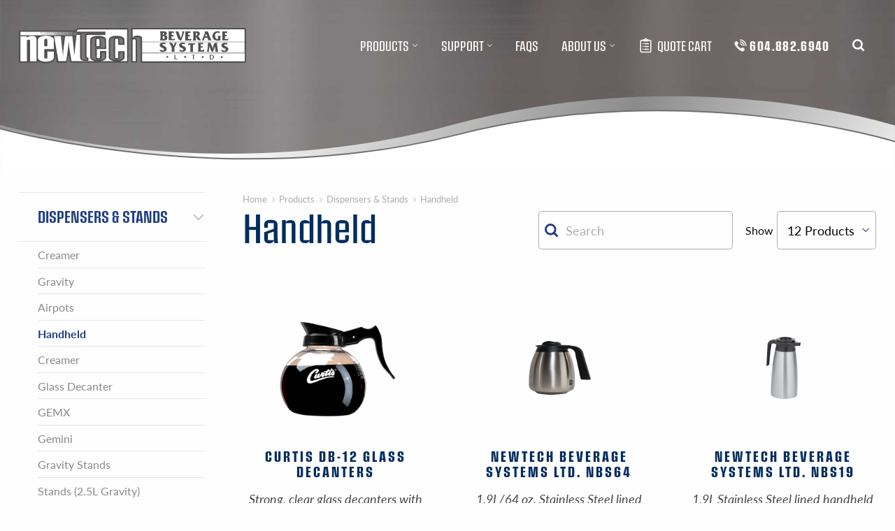

--- FILE ---
content_type: text/html; charset=UTF-8
request_url: https://www.newtechbeverage.com/products/dispensers-stands/handheld-dispensers-stands/page/2/
body_size: 15108
content:
<!doctype html>
<html class="no-js" lang="en-US" itemscope itemtype="http://schema.org/WebSite"
	  prefix="og: http://ogp.me/ns#">
<head>
	<meta charset="UTF-8"/>
	<meta name="viewport" content="width=device-width, initial-scale=1.0"/>
	<title>Handheld - Page 2 - Newtech Beverage Systems</title>
<meta name="robots" content="max-snippet:-1,max-image-preview:standard,max-video-preview:-1" />
<link rel="canonical" href="https://www.newtechbeverage.com/products/dispensers-stands/handheld-dispensers-stands/page/2/" />
<link rel="prev" href="https://www.newtechbeverage.com/products/dispensers-stands/handheld-dispensers-stands/" />
<meta name="description" content="We sell Gravity, Airpots, Handheld, Creamer, GEMX, Gemini, Gravity Stands, Stands (2.5L Gravity), and Airpot Racks" />
<meta property="og:type" content="website" />
<meta property="og:locale" content="en_US" />
<meta property="og:site_name" content="Newtech Beverage Systems" />
<meta property="og:title" content="Handheld - Page 2" />
<meta property="og:description" content="We sell Gravity, Airpots, Handheld, Creamer, GEMX, Gemini, Gravity Stands, Stands (2.5L Gravity), and Airpot Racks" />
<meta property="og:url" content="https://www.newtechbeverage.com/products/dispensers-stands/handheld-dispensers-stands/page/2/" />
<meta property="og:image" content="https://www.newtechbeverage.com/wp-content/uploads/2021/09/cropped-newtech-favicon-4.png" />
<meta property="og:image:width" content="512" />
<meta property="og:image:height" content="512" />
<meta name="twitter:card" content="summary_large_image" />
<meta name="twitter:title" content="Handheld - Page 2" />
<meta name="twitter:description" content="We sell Gravity, Airpots, Handheld, Creamer, GEMX, Gemini, Gravity Stands, Stands (2.5L Gravity), and Airpot Racks" />
<meta name="twitter:image" content="https://www.newtechbeverage.com/wp-content/uploads/2021/09/cropped-newtech-favicon-4.png" />
<script type="application/ld+json">{"@context":"https://schema.org","@graph":[{"@type":"WebSite","@id":"https://www.newtechbeverage.com/#/schema/WebSite","url":"https://www.newtechbeverage.com/","name":"Newtech Beverage Systems","inLanguage":"en-US","potentialAction":{"@type":"SearchAction","target":{"@type":"EntryPoint","urlTemplate":"https://www.newtechbeverage.com/search/{search_term_string}/"},"query-input":"required name=search_term_string"},"publisher":{"@type":"Organization","@id":"https://www.newtechbeverage.com/#/schema/Organization","name":"Newtech Beverage Systems","url":"https://www.newtechbeverage.com/","logo":{"@type":"ImageObject","url":"https://www.newtechbeverage.com/wp-content/uploads/2021/09/cropped-newtech-favicon-4.png","contentUrl":"https://www.newtechbeverage.com/wp-content/uploads/2021/09/cropped-newtech-favicon-4.png","width":512,"height":512}}},{"@type":"CollectionPage","@id":"https://www.newtechbeverage.com/products/dispensers-stands/handheld-dispensers-stands/page/2/","url":"https://www.newtechbeverage.com/products/dispensers-stands/handheld-dispensers-stands/page/2/","name":"Handheld - Page 2 - Newtech Beverage Systems","description":"We sell Gravity, Airpots, Handheld, Creamer, GEMX, Gemini, Gravity Stands, Stands (2.5L Gravity), and Airpot Racks","inLanguage":"en-US","isPartOf":{"@id":"https://www.newtechbeverage.com/#/schema/WebSite"},"breadcrumb":{"@type":"BreadcrumbList","@id":"https://www.newtechbeverage.com/#/schema/BreadcrumbList","itemListElement":[{"@type":"ListItem","position":1,"item":"https://www.newtechbeverage.com/","name":"Newtech Beverage Systems"},{"@type":"ListItem","position":2,"name":"Handheld"}]}}]}</script>
<link rel='dns-prefetch' href='//use.typekit.net' />
<style id='wp-img-auto-sizes-contain-inline-css'>
img:is([sizes=auto i],[sizes^="auto," i]){contain-intrinsic-size:3000px 1500px}
/*# sourceURL=wp-img-auto-sizes-contain-inline-css */
</style>
<link rel='stylesheet' id='hny-cookie-consent-css' href='https://www.newtechbeverage.com/wp-content/plugins/hny-cookie-consent/dist/styles/main-91181f7e425b8d336ffec6dfed6f4cac.css' media='all' />
<style id='classic-theme-styles-inline-css'>
/*! This file is auto-generated */
.wp-block-button__link{color:#fff;background-color:#32373c;border-radius:9999px;box-shadow:none;text-decoration:none;padding:calc(.667em + 2px) calc(1.333em + 2px);font-size:1.125em}.wp-block-file__button{background:#32373c;color:#fff;text-decoration:none}
/*# sourceURL=/wp-includes/css/classic-themes.min.css */
</style>
<link rel='stylesheet' id='fonts-css' href='https://use.typekit.net/ybe0oao.css' media='all' />
<link rel='stylesheet' id='styles-css' href='https://www.newtechbeverage.com/wp-content/themes/newtech/dist/styles/main-22c9fb2ba7ef91a0a4db24d8c00db23a.css' media='all' />
<script src="https://www.newtechbeverage.com/wp-includes/js/jquery/jquery.min.js?ver=3.7.1" id="jquery-core-js"></script>
<script src="https://www.newtechbeverage.com/wp-includes/js/jquery/jquery-migrate.min.js?ver=3.4.1" id="jquery-migrate-js"></script>
<style type="text/css">
#wpadminbar .quicklinks #wp-admin-bar-tikemp_impresonate_user ul li .ab-item{height:auto}#wpadminbar .quicklinks #wp-admin-bar-tikemp_impresonate_user #tikemp_username{height:22px;font-size:13px !important;padding:2px;width:145px;border-radius:2px !important;float:left;box-sizing:border-box !important;line-height: 10px;}#tikemp_search{width:auto;box-sizing:border-box}#tikemp_search_submit{height:22px;padding:2px;line-height:1.1;font-size:13px !important;border:0 !important;float:right;background-color:#fff !important;border-radius:2px !important;width:74px;box-sizing:border-box;color:#000 !important;}#tikemp_usearch_result{width:100%;max-height: 320px;overflow-y: auto;margin-top:10px;float:left;}#tikemp_usearch_form{width: 226px}#tikemp_recent_users{width:100%;float:left;}form#tikemp_usearch_form input[type="text"]{background-color:#fff !important;}#tikemp_settings_wrap{width: 100%;float:left;border-top:1px solid #ccc;}#wpadminbar .quicklinks .menupop ul li a, #wpadminbar .quicklinks .menupop.hover ul li a {color: #b4b9be;}
</style>
	<script>
		var tikemp_ajax_url = "https://www.newtechbeverage.com/wp-admin/admin-ajax.php";
	</script>
	<script type="application/ld+json">{"@id":"https:\/\/www.newtechbeverage.com","@context":"http:\/\/schema.org","@type":"WholesaleStore","name":"Newtech Beverage Systems","url":"https:\/\/www.newtechbeverage.com","telephone":"+1 604.882.6940","address":{"@type":"PostalAddress","streetAddress":"#205-9485 189th Street","postalCode":"V4N 5L8","addressLocality":"Surrey","addressCountry":"Canada"},"priceRange":"$$$$","image":"https:\/\/www.newtechbeverage.com\/wp-content\/themes\/newtech\/dist\/images\/logo.svg"}</script><!-- Google Tag Manager -->
<script>(function(w,d,s,l,i){w[l]=w[l]||[];w[l].push({'gtm.start':
new Date().getTime(),event:'gtm.js'});var f=d.getElementsByTagName(s)[0],
j=d.createElement(s),dl=l!='dataLayer'?'&l='+l:'';j.async=true;j.src=
'https://www.googletagmanager.com/gtm.js?id='+i+dl;f.parentNode.insertBefore(j,f);
})(window,document,'script','dataLayer','GTM-NN5WQGB');</script>
<!-- End Google Tag Manager --><link rel="icon" href="https://www.newtechbeverage.com/wp-content/uploads/2021/09/cropped-newtech-favicon-4-32x32.png" sizes="32x32" />
<link rel="icon" href="https://www.newtechbeverage.com/wp-content/uploads/2021/09/cropped-newtech-favicon-4-192x192.png" sizes="192x192" />
<link rel="apple-touch-icon" href="https://www.newtechbeverage.com/wp-content/uploads/2021/09/cropped-newtech-favicon-4-180x180.png" />
<meta name="msapplication-TileImage" content="https://www.newtechbeverage.com/wp-content/uploads/2021/09/cropped-newtech-favicon-4-270x270.png" />
<style id='global-styles-inline-css'>
:root{--wp--preset--aspect-ratio--square: 1;--wp--preset--aspect-ratio--4-3: 4/3;--wp--preset--aspect-ratio--3-4: 3/4;--wp--preset--aspect-ratio--3-2: 3/2;--wp--preset--aspect-ratio--2-3: 2/3;--wp--preset--aspect-ratio--16-9: 16/9;--wp--preset--aspect-ratio--9-16: 9/16;--wp--preset--color--black: #000000;--wp--preset--color--cyan-bluish-gray: #abb8c3;--wp--preset--color--white: #ffffff;--wp--preset--color--pale-pink: #f78da7;--wp--preset--color--vivid-red: #cf2e2e;--wp--preset--color--luminous-vivid-orange: #ff6900;--wp--preset--color--luminous-vivid-amber: #fcb900;--wp--preset--color--light-green-cyan: #7bdcb5;--wp--preset--color--vivid-green-cyan: #00d084;--wp--preset--color--pale-cyan-blue: #8ed1fc;--wp--preset--color--vivid-cyan-blue: #0693e3;--wp--preset--color--vivid-purple: #9b51e0;--wp--preset--gradient--vivid-cyan-blue-to-vivid-purple: linear-gradient(135deg,rgb(6,147,227) 0%,rgb(155,81,224) 100%);--wp--preset--gradient--light-green-cyan-to-vivid-green-cyan: linear-gradient(135deg,rgb(122,220,180) 0%,rgb(0,208,130) 100%);--wp--preset--gradient--luminous-vivid-amber-to-luminous-vivid-orange: linear-gradient(135deg,rgb(252,185,0) 0%,rgb(255,105,0) 100%);--wp--preset--gradient--luminous-vivid-orange-to-vivid-red: linear-gradient(135deg,rgb(255,105,0) 0%,rgb(207,46,46) 100%);--wp--preset--gradient--very-light-gray-to-cyan-bluish-gray: linear-gradient(135deg,rgb(238,238,238) 0%,rgb(169,184,195) 100%);--wp--preset--gradient--cool-to-warm-spectrum: linear-gradient(135deg,rgb(74,234,220) 0%,rgb(151,120,209) 20%,rgb(207,42,186) 40%,rgb(238,44,130) 60%,rgb(251,105,98) 80%,rgb(254,248,76) 100%);--wp--preset--gradient--blush-light-purple: linear-gradient(135deg,rgb(255,206,236) 0%,rgb(152,150,240) 100%);--wp--preset--gradient--blush-bordeaux: linear-gradient(135deg,rgb(254,205,165) 0%,rgb(254,45,45) 50%,rgb(107,0,62) 100%);--wp--preset--gradient--luminous-dusk: linear-gradient(135deg,rgb(255,203,112) 0%,rgb(199,81,192) 50%,rgb(65,88,208) 100%);--wp--preset--gradient--pale-ocean: linear-gradient(135deg,rgb(255,245,203) 0%,rgb(182,227,212) 50%,rgb(51,167,181) 100%);--wp--preset--gradient--electric-grass: linear-gradient(135deg,rgb(202,248,128) 0%,rgb(113,206,126) 100%);--wp--preset--gradient--midnight: linear-gradient(135deg,rgb(2,3,129) 0%,rgb(40,116,252) 100%);--wp--preset--font-size--small: 13px;--wp--preset--font-size--medium: 20px;--wp--preset--font-size--large: 36px;--wp--preset--font-size--x-large: 42px;--wp--preset--spacing--20: 0.44rem;--wp--preset--spacing--30: 0.67rem;--wp--preset--spacing--40: 1rem;--wp--preset--spacing--50: 1.5rem;--wp--preset--spacing--60: 2.25rem;--wp--preset--spacing--70: 3.38rem;--wp--preset--spacing--80: 5.06rem;--wp--preset--shadow--natural: 6px 6px 9px rgba(0, 0, 0, 0.2);--wp--preset--shadow--deep: 12px 12px 50px rgba(0, 0, 0, 0.4);--wp--preset--shadow--sharp: 6px 6px 0px rgba(0, 0, 0, 0.2);--wp--preset--shadow--outlined: 6px 6px 0px -3px rgb(255, 255, 255), 6px 6px rgb(0, 0, 0);--wp--preset--shadow--crisp: 6px 6px 0px rgb(0, 0, 0);}:where(.is-layout-flex){gap: 0.5em;}:where(.is-layout-grid){gap: 0.5em;}body .is-layout-flex{display: flex;}.is-layout-flex{flex-wrap: wrap;align-items: center;}.is-layout-flex > :is(*, div){margin: 0;}body .is-layout-grid{display: grid;}.is-layout-grid > :is(*, div){margin: 0;}:where(.wp-block-columns.is-layout-flex){gap: 2em;}:where(.wp-block-columns.is-layout-grid){gap: 2em;}:where(.wp-block-post-template.is-layout-flex){gap: 1.25em;}:where(.wp-block-post-template.is-layout-grid){gap: 1.25em;}.has-black-color{color: var(--wp--preset--color--black) !important;}.has-cyan-bluish-gray-color{color: var(--wp--preset--color--cyan-bluish-gray) !important;}.has-white-color{color: var(--wp--preset--color--white) !important;}.has-pale-pink-color{color: var(--wp--preset--color--pale-pink) !important;}.has-vivid-red-color{color: var(--wp--preset--color--vivid-red) !important;}.has-luminous-vivid-orange-color{color: var(--wp--preset--color--luminous-vivid-orange) !important;}.has-luminous-vivid-amber-color{color: var(--wp--preset--color--luminous-vivid-amber) !important;}.has-light-green-cyan-color{color: var(--wp--preset--color--light-green-cyan) !important;}.has-vivid-green-cyan-color{color: var(--wp--preset--color--vivid-green-cyan) !important;}.has-pale-cyan-blue-color{color: var(--wp--preset--color--pale-cyan-blue) !important;}.has-vivid-cyan-blue-color{color: var(--wp--preset--color--vivid-cyan-blue) !important;}.has-vivid-purple-color{color: var(--wp--preset--color--vivid-purple) !important;}.has-black-background-color{background-color: var(--wp--preset--color--black) !important;}.has-cyan-bluish-gray-background-color{background-color: var(--wp--preset--color--cyan-bluish-gray) !important;}.has-white-background-color{background-color: var(--wp--preset--color--white) !important;}.has-pale-pink-background-color{background-color: var(--wp--preset--color--pale-pink) !important;}.has-vivid-red-background-color{background-color: var(--wp--preset--color--vivid-red) !important;}.has-luminous-vivid-orange-background-color{background-color: var(--wp--preset--color--luminous-vivid-orange) !important;}.has-luminous-vivid-amber-background-color{background-color: var(--wp--preset--color--luminous-vivid-amber) !important;}.has-light-green-cyan-background-color{background-color: var(--wp--preset--color--light-green-cyan) !important;}.has-vivid-green-cyan-background-color{background-color: var(--wp--preset--color--vivid-green-cyan) !important;}.has-pale-cyan-blue-background-color{background-color: var(--wp--preset--color--pale-cyan-blue) !important;}.has-vivid-cyan-blue-background-color{background-color: var(--wp--preset--color--vivid-cyan-blue) !important;}.has-vivid-purple-background-color{background-color: var(--wp--preset--color--vivid-purple) !important;}.has-black-border-color{border-color: var(--wp--preset--color--black) !important;}.has-cyan-bluish-gray-border-color{border-color: var(--wp--preset--color--cyan-bluish-gray) !important;}.has-white-border-color{border-color: var(--wp--preset--color--white) !important;}.has-pale-pink-border-color{border-color: var(--wp--preset--color--pale-pink) !important;}.has-vivid-red-border-color{border-color: var(--wp--preset--color--vivid-red) !important;}.has-luminous-vivid-orange-border-color{border-color: var(--wp--preset--color--luminous-vivid-orange) !important;}.has-luminous-vivid-amber-border-color{border-color: var(--wp--preset--color--luminous-vivid-amber) !important;}.has-light-green-cyan-border-color{border-color: var(--wp--preset--color--light-green-cyan) !important;}.has-vivid-green-cyan-border-color{border-color: var(--wp--preset--color--vivid-green-cyan) !important;}.has-pale-cyan-blue-border-color{border-color: var(--wp--preset--color--pale-cyan-blue) !important;}.has-vivid-cyan-blue-border-color{border-color: var(--wp--preset--color--vivid-cyan-blue) !important;}.has-vivid-purple-border-color{border-color: var(--wp--preset--color--vivid-purple) !important;}.has-vivid-cyan-blue-to-vivid-purple-gradient-background{background: var(--wp--preset--gradient--vivid-cyan-blue-to-vivid-purple) !important;}.has-light-green-cyan-to-vivid-green-cyan-gradient-background{background: var(--wp--preset--gradient--light-green-cyan-to-vivid-green-cyan) !important;}.has-luminous-vivid-amber-to-luminous-vivid-orange-gradient-background{background: var(--wp--preset--gradient--luminous-vivid-amber-to-luminous-vivid-orange) !important;}.has-luminous-vivid-orange-to-vivid-red-gradient-background{background: var(--wp--preset--gradient--luminous-vivid-orange-to-vivid-red) !important;}.has-very-light-gray-to-cyan-bluish-gray-gradient-background{background: var(--wp--preset--gradient--very-light-gray-to-cyan-bluish-gray) !important;}.has-cool-to-warm-spectrum-gradient-background{background: var(--wp--preset--gradient--cool-to-warm-spectrum) !important;}.has-blush-light-purple-gradient-background{background: var(--wp--preset--gradient--blush-light-purple) !important;}.has-blush-bordeaux-gradient-background{background: var(--wp--preset--gradient--blush-bordeaux) !important;}.has-luminous-dusk-gradient-background{background: var(--wp--preset--gradient--luminous-dusk) !important;}.has-pale-ocean-gradient-background{background: var(--wp--preset--gradient--pale-ocean) !important;}.has-electric-grass-gradient-background{background: var(--wp--preset--gradient--electric-grass) !important;}.has-midnight-gradient-background{background: var(--wp--preset--gradient--midnight) !important;}.has-small-font-size{font-size: var(--wp--preset--font-size--small) !important;}.has-medium-font-size{font-size: var(--wp--preset--font-size--medium) !important;}.has-large-font-size{font-size: var(--wp--preset--font-size--large) !important;}.has-x-large-font-size{font-size: var(--wp--preset--font-size--x-large) !important;}
/*# sourceURL=global-styles-inline-css */
</style>
</head>
<body class="is-listing-page not-front has-sidebar is-logged-out no-hero no-content-blocks chrome hny">
<div class="off-canvas position-right" id="mobile-nav" data-off-canvas data-transition="overlap">
	<button class="off-canvas__close" type="button" aria-label="Close Mobile Menu"
			data-close><svg class="hny-svg hny-svg--cancel" aria-hidden="true" role="img"> <use href="#hny-svg-cancel" xlink:href="#hny-svg-cancel"></use> </svg></button>
	<div class="off-canvas__menu">
		<nav class="mobile-nav"><h2 class="u-screen-reader">Mobile Nav Menu</h2><div class="mobile-nav__wrapper"><ul data-accordion-menu data-multi-open="false" class="mobile-nav__items accordion-menu js-mobile-nav"><li class="mobile-nav__item"><a href="https://www.newtechbeverage.com/products/"><span>Products</span><svg class="hny-svg hny-svg--chevron-right" aria-hidden="true" role="img"><use href="#hny-svg-chevron-right" xlink:href="#hny-svg-chevron-right"></use></svg></a><ul class="mobile-nav__submenu mobile-nav__submenu--mega submenu nested"><li class="mobile-nav__submenu-item is-accordion-submenu-parent"><a href=""><span>Dispensers &amp; Stands</span><svg class="hny-svg hny-svg--chevron-right" aria-hidden="true" role="img"><use href="#hny-svg-chevron-right" xlink:href="#hny-svg-chevron-right"></use></svg></a><ul class="menu"><li class="mobile-nav__submenu-item"><a href="https://www.newtechbeverage.com/products/dispensers-stands/creamer/"><span>Creamer</span></a></li><li class="mobile-nav__submenu-item"><a href="https://www.newtechbeverage.com/products/dispensers-stands/gravity-dispensers-stands/"><span>Gravity</span></a></li><li class="mobile-nav__submenu-item"><a href="https://www.newtechbeverage.com/products/dispensers-stands/airpots/"><span>Airpots</span></a></li><li class="mobile-nav__submenu-item"><a href="https://www.newtechbeverage.com/products/dispensers-stands/handheld-dispensers-stands/"><span>Handheld</span></a></li><li class="mobile-nav__submenu-item"><a href="https://www.newtechbeverage.com/products/dispensers-stands/creamer-dispensers-stands/"><span>Creamer</span></a></li><li class="mobile-nav__submenu-item"><a href="https://www.newtechbeverage.com/products/dispensers-stands/glass-decanter/"><span>Glass Decanter</span></a></li><li class="mobile-nav__submenu-item"><a href="https://www.newtechbeverage.com/products/dispensers-stands/gemx/"><span>GEMX</span></a></li><li class="mobile-nav__submenu-item"><a href="https://www.newtechbeverage.com/products/dispensers-stands/gemini/"><span>Gemini</span></a></li><li class="mobile-nav__submenu-item"><a href="https://www.newtechbeverage.com/products/dispensers-stands/solid-stands-airpot/"><span>Gravity Stands</span></a></li><li class="mobile-nav__submenu-item"><a href="https://www.newtechbeverage.com/products/dispensers-stands/stands-2-5l-gravity/"><span>Stands (2.5L Gravity)</span></a></li><li class="mobile-nav__submenu-item"><a href="https://www.newtechbeverage.com/products/dispensers-stands/racks/"><span>Airpot Racks</span></a></li></ul></li><li class="mobile-nav__submenu-item is-accordion-submenu-parent"><a href=""><span>Coffee</span><svg class="hny-svg hny-svg--chevron-right" aria-hidden="true" role="img"><use href="#hny-svg-chevron-right" xlink:href="#hny-svg-chevron-right"></use></svg></a><ul class="menu"><li class="mobile-nav__submenu-item"><a href="https://www.newtechbeverage.com/products/coffee-brewing-equipment/thermal-carafe-brewer/"><span>Thermal Carafe Brewer</span></a></li><li class="mobile-nav__submenu-item"><a href="https://www.newtechbeverage.com/products/coffee-brewing-equipment/pourover-brewers/"><span>Pourover Brewers</span></a></li><li class="mobile-nav__submenu-item"><a href="https://www.newtechbeverage.com/products/coffee-brewing-equipment/airpot-brewers/"><span>Airpot Brewers</span></a></li><li class="mobile-nav__submenu-item"><a href="https://www.newtechbeverage.com/products/coffee-brewing-equipment/alp-decanter-brewers/"><span>ALP Decanter Brewers</span></a></li><li class="mobile-nav__submenu-item"><a href="https://www.newtechbeverage.com/products/coffee-brewing-equipment/g3-thermopro-brewers/"><span>G3 ThermoPro Brewers</span></a></li><li class="mobile-nav__submenu-item"><a href="https://www.newtechbeverage.com/products/coffee-brewing-equipment/g4-thermopro-brewers/"><span>G4 ThermoPro Brewers</span></a></li><li class="mobile-nav__submenu-item"><a href="https://www.newtechbeverage.com/products/coffee-brewing-equipment/gemini-brewers/"><span>G3 Gemini Brewers</span></a></li><li class="mobile-nav__submenu-item"><a href="https://www.newtechbeverage.com/products/coffee-brewing-equipment/gemx-brewers/"><span>G4 Gemini Brewers</span></a></li><li class="mobile-nav__submenu-item"><a href="https://www.newtechbeverage.com/products/coffee-brewing-equipment/high-volume-thermal/"><span>High Volume Thermal</span></a></li><li class="mobile-nav__submenu-item"><a href="https://www.newtechbeverage.com/products/coffee-brewing-equipment/satellite/"><span>Satellite</span></a></li></ul></li><li class="mobile-nav__submenu-item is-accordion-submenu-parent"><a href=""><span>Tea</span><svg class="hny-svg hny-svg--chevron-right" aria-hidden="true" role="img"><use href="#hny-svg-chevron-right" xlink:href="#hny-svg-chevron-right"></use></svg></a><ul class="menu"><li class="mobile-nav__submenu-item"><a href="https://www.newtechbeverage.com/products/tea/liquid-iced-tea-iced-coffee/"><span>Liquid Iced Tea / Iced Coffee</span></a></li></ul></li><li class="mobile-nav__submenu-item is-accordion-submenu-parent"><a href=""><span>Cold Brew</span><svg class="hny-svg hny-svg--chevron-right" aria-hidden="true" role="img"><use href="#hny-svg-chevron-right" xlink:href="#hny-svg-chevron-right"></use></svg></a><ul class="menu"><li class="mobile-nav__submenu-item"><a href="https://www.newtechbeverage.com/products/cold-brew/cold-brew-systems/"><span>Cold Brew Systems</span></a></li></ul></li><li class="mobile-nav__submenu-item is-accordion-submenu-parent"><a href=""><span>Cappuccino</span><svg class="hny-svg hny-svg--chevron-right" aria-hidden="true" role="img"><use href="#hny-svg-chevron-right" xlink:href="#hny-svg-chevron-right"></use></svg></a><ul class="menu"><li class="mobile-nav__submenu-item"><a href="https://www.newtechbeverage.com/products/cappuccino/cafe-cappuccino/"><span>Café Cappuccino</span></a></li><li class="mobile-nav__submenu-item"><a href="https://www.newtechbeverage.com/products/cappuccino/primo-cappuccino/"><span>Primo Cappuccino</span></a></li></ul></li><li class="mobile-nav__submenu-item is-accordion-submenu-parent"><a href=""><span>Combo Brewers</span><svg class="hny-svg hny-svg--chevron-right" aria-hidden="true" role="img"><use href="#hny-svg-chevron-right" xlink:href="#hny-svg-chevron-right"></use></svg></a><ul class="menu"><li class="mobile-nav__submenu-item"><a href="https://www.newtechbeverage.com/products/combo-brewers/g3-tea-coffee-combo/"><span>G3 Tea/Coffee Combo</span></a></li></ul></li><li class="mobile-nav__submenu-item is-accordion-submenu-parent"><a href=""><span>Single Cup</span><svg class="hny-svg hny-svg--chevron-right" aria-hidden="true" role="img"><use href="#hny-svg-chevron-right" xlink:href="#hny-svg-chevron-right"></use></svg></a><ul class="menu"><li class="mobile-nav__submenu-item"><a href="https://www.newtechbeverage.com/products/single-cup/cgc/"><span>CGC</span></a></li><li class="mobile-nav__submenu-item"><a href="https://www.newtechbeverage.com/products/single-cup/cgc1/"><span>CGC1</span></a></li><li class="mobile-nav__submenu-item"><a href="https://www.newtechbeverage.com/products/single-cup/pod-brewer/"><span>Pod Brewer</span></a></li><li class="mobile-nav__submenu-item"><a href="https://www.newtechbeverage.com/products/single-cup/k-cup-brewer/"><span>K-Cup Brewer</span></a></li></ul></li><li class="mobile-nav__submenu-item is-accordion-submenu-parent"><a href=""><span>Hot Water</span><svg class="hny-svg hny-svg--chevron-right" aria-hidden="true" role="img"><use href="#hny-svg-chevron-right" xlink:href="#hny-svg-chevron-right"></use></svg></a><ul class="menu"><li class="mobile-nav__submenu-item"><a href="https://www.newtechbeverage.com/products/hot-water/water-boilers/"><span>Water Boilers</span></a></li></ul></li><li class="mobile-nav__submenu-item is-accordion-submenu-parent"><a href=""><span>Grinders</span><svg class="hny-svg hny-svg--chevron-right" aria-hidden="true" role="img"><use href="#hny-svg-chevron-right" xlink:href="#hny-svg-chevron-right"></use></svg></a><ul class="menu"><li class="mobile-nav__submenu-item"><a href="https://www.newtechbeverage.com/products/grinders/gsg/"><span>GSG</span></a></li><li class="mobile-nav__submenu-item"><a href="https://www.newtechbeverage.com/products/grinders/single/"><span>Single</span></a></li><li class="mobile-nav__submenu-item"><a href="https://www.newtechbeverage.com/products/grinders/dual/"><span>Dual</span></a></li></ul></li><li class="mobile-nav__submenu-item is-accordion-submenu-parent"><a href=""><span>Hospitality</span><svg class="hny-svg hny-svg--chevron-right" aria-hidden="true" role="img"><use href="#hny-svg-chevron-right" xlink:href="#hny-svg-chevron-right"></use></svg></a><ul class="menu"><li class="mobile-nav__submenu-item"><a href="https://www.newtechbeverage.com/products/hospitality/vacuum-insulated-mugs/"><span>Vacuum Insulated Mugs</span></a></li><li class="mobile-nav__submenu-item"><a href="https://www.newtechbeverage.com/products/hospitality/water-boilers-hospitality/"><span>Water Boilers</span></a></li><li class="mobile-nav__submenu-item"><a href="https://www.newtechbeverage.com/products/hospitality/rice-cooker-warmer/"><span>Rice Cooker/Warmer</span></a></li></ul></li><li class="mobile-nav__submenu-item is-accordion-submenu-parent"><a href=""><span>Warmers</span><svg class="hny-svg hny-svg--chevron-right" aria-hidden="true" role="img"><use href="#hny-svg-chevron-right" xlink:href="#hny-svg-chevron-right"></use></svg></a><ul class="menu"><li class="mobile-nav__submenu-item"><a href="https://www.newtechbeverage.com/products/warmers/gemini-warmers/"><span>Gemini Warmers</span></a></li></ul></li><li class="mobile-nav__submenu-item is-accordion-submenu-parent"><a href=""><span>Cleaning Products / Water Filters</span><svg class="hny-svg hny-svg--chevron-right" aria-hidden="true" role="img"><use href="#hny-svg-chevron-right" xlink:href="#hny-svg-chevron-right"></use></svg></a><ul class="menu"><li class="mobile-nav__submenu-item"><a href="https://www.newtechbeverage.com/products/cleaning-products-water-filters/ssdc-descaling/"><span>SSDC Descaling</span></a></li><li class="mobile-nav__submenu-item"><a href="https://www.newtechbeverage.com/products/cleaning-products-water-filters/ssdc-cleaning/"><span>SSDC Cleaning</span></a></li><li class="mobile-nav__submenu-item"><a href="https://www.newtechbeverage.com/products/cleaning-products-water-filters/everpure-filters-heads/"><span>Everpure Filters &amp; Heads</span></a></li></ul></li></ul></li><li class="mobile-nav__item"><a href="https://www.newtechbeverage.com/support/"><span>Support</span><svg class="hny-svg hny-svg--chevron-right" aria-hidden="true" role="img"><use href="#hny-svg-chevron-right" xlink:href="#hny-svg-chevron-right"></use></svg></a><ul class="nested"><li class="mobile-nav__submenu-item"><a href="https://www.newtechbeverage.com/products/parts/"><span>Parts</span></a></li><li class="mobile-nav__submenu-item"><a href="https://www.newtechbeverage.com/support/service-request-form/"><span>Service Request</span></a></li><li class="mobile-nav__submenu-item"><a href="https://www.newtechbeverage.com/support/warranty/"><span>Warranty Information</span></a></li><li class="mobile-nav__submenu-item"><a href="https://www.newtechbeverage.com/support/wilbur-curtis-warranty-and-conditions/"><span>Wilbur Curtis Warranty</span></a></li><li class="mobile-nav__submenu-item"><a href="https://www.newtechbeverage.com/support/wilbur-curtis-product-catalogs/"><span>Wilbur Curtis Catalogs</span></a></li></ul></li><li class="mobile-nav__item"><a href="https://www.newtechbeverage.com/faqs/"><span>FAQs</span></a></li><li class="mobile-nav__item"><a href="https://www.newtechbeverage.com/about-us/"><span>About Us</span><svg class="hny-svg hny-svg--chevron-right" aria-hidden="true" role="img"><use href="#hny-svg-chevron-right" xlink:href="#hny-svg-chevron-right"></use></svg></a><ul class="nested"><li class="mobile-nav__submenu-item"><a href="https://www.newtechbeverage.com/about-us/company-profile/"><span>Company Profile</span></a></li><li class="mobile-nav__submenu-item"><a href="https://www.newtechbeverage.com/about-us/brands/"><span>Brands</span></a></li><li class="mobile-nav__submenu-item"><a href="https://www.newtechbeverage.com/about-us/contact-us/"><span>Contact Us</span></a></li></ul></li><li class="mobile-nav__item"><a href="https://www.newtechbeverage.com/quote-cart/"><span class="quote-list-link quote-list-link--empty js-quote-list-link"><svg class="hny-svg hny-svg--quote" aria-hidden="true" role="img"><use href="#hny-svg-quote" xlink:href="#hny-svg-quote"></use></svg><span>Quote Cart</span></span></a></li><li class="mobile-nav__item mobile-nav__item--phone mobile-nav__item--mobile"><a href="tel:18004592882"><svg class="hny-svg hny-svg--phone" aria-hidden="true" role="img"><use href="#hny-svg-phone" xlink:href="#hny-svg-phone"></use></svg><span>604.882.6940</span></a></li><li class="mobile-nav__item mobile-nav__item--mobile"><a rel="button" href="#"><span>Search</span></a></li></ul></div></nav>			</div>
</div>
<header class="l-header">
	<div>
		<div class="site-header">
			<div class="site-header__utility">
				<div class="grid-container">
									</div>
			</div>
			<div class="site-header__masthead">
				<div class="grid-container">
					<div class="masthead">
						<div class="masthead__logo">
							<a href="https://www.newtechbeverage.com/" rel="home"
							   title="Newtech Beverage Systems">
								<div class="u-svg-container u-svg-container--logo">
									<img src="https://www.newtechbeverage.com/wp-content/themes/newtech/dist/images/logo.svg"
										 alt=""/>
								</div>
								<span
									class="u-screen-reader">Newtech Beverage Systems - Return to home page</span>
							</a>
						</div>
						<div class="masthead__nav">
							<nav class="primary-nav"><h2 class="u-screen-reader">Primary Nav Menu</h2><div class="primary-nav__wrapper"><ul class="primary-nav__items js-primary-nav"><li class="primary-nav__item"><a href="https://www.newtechbeverage.com/products/"><span>Products</span><svg class="hny-svg hny-svg--chevron-down" aria-hidden="true" role="img"><use href="#hny-svg-chevron-down" xlink:href="#hny-svg-chevron-down"></use></svg></a><ul class="primary-nav__submenu primary-nav__submenu--mega submenu"><li><div class="mega-menu mega-menu--products"><div class="mega-menu__block"><div class="grid-x grid-padding-x"><div class="small-12 medium-4 cell"><h5 class="heading"><span class="heading__heading"><a href="https://www.newtechbeverage.com/products/dispensers-stands/">Dispensers &amp; Stands</a></span></h5><ul><li><a href="https://www.newtechbeverage.com/products/dispensers-stands/creamer/" class="">
													Creamer												</a></li><li><a href="https://www.newtechbeverage.com/products/dispensers-stands/gravity-dispensers-stands/" class="">
													Gravity												</a></li><li><a href="https://www.newtechbeverage.com/products/dispensers-stands/airpots/" class="">
													Airpots												</a></li><li><a href="https://www.newtechbeverage.com/products/dispensers-stands/handheld-dispensers-stands/" class="is-active">
													Handheld												</a></li><li><a href="https://www.newtechbeverage.com/products/dispensers-stands/creamer-dispensers-stands/" class="">
													Creamer												</a></li><li><a href="https://www.newtechbeverage.com/products/dispensers-stands/glass-decanter/" class="">
													Glass Decanter												</a></li><li><a href="https://www.newtechbeverage.com/products/dispensers-stands/gemx/" class="">
													GEMX												</a></li><li><a href="https://www.newtechbeverage.com/products/dispensers-stands/gemini/" class="">
													Gemini												</a></li><li><a href="https://www.newtechbeverage.com/products/dispensers-stands/solid-stands-airpot/" class="">
													Gravity Stands												</a></li><li><a href="https://www.newtechbeverage.com/products/dispensers-stands/stands-2-5l-gravity/" class="">
													Stands (2.5L Gravity)												</a></li><li><a href="https://www.newtechbeverage.com/products/dispensers-stands/racks/" class="">
													Airpot Racks												</a></li></ul></div><div class="small-12 medium-4 cell"><h5 class="heading"><span class="heading__heading"><a href="https://www.newtechbeverage.com/products/coffee-brewing-equipment/">Coffee</a></span></h5><ul><li><a href="https://www.newtechbeverage.com/products/coffee-brewing-equipment/thermal-carafe-brewer/" class="">
													Thermal Carafe Brewer												</a></li><li><a href="https://www.newtechbeverage.com/products/coffee-brewing-equipment/pourover-brewers/" class="">
													Pourover Brewers												</a></li><li><a href="https://www.newtechbeverage.com/products/coffee-brewing-equipment/airpot-brewers/" class="">
													Airpot Brewers												</a></li><li><a href="https://www.newtechbeverage.com/products/coffee-brewing-equipment/alp-decanter-brewers/" class="">
													ALP Decanter Brewers												</a></li><li><a href="https://www.newtechbeverage.com/products/coffee-brewing-equipment/g3-thermopro-brewers/" class="">
													G3 ThermoPro Brewers												</a></li><li><a href="https://www.newtechbeverage.com/products/coffee-brewing-equipment/g4-thermopro-brewers/" class="">
													G4 ThermoPro Brewers												</a></li><li><a href="https://www.newtechbeverage.com/products/coffee-brewing-equipment/gemini-brewers/" class="">
													G3 Gemini Brewers												</a></li><li><a href="https://www.newtechbeverage.com/products/coffee-brewing-equipment/gemx-brewers/" class="">
													G4 Gemini Brewers												</a></li><li><a href="https://www.newtechbeverage.com/products/coffee-brewing-equipment/high-volume-thermal/" class="">
													High Volume Thermal												</a></li><li><a href="https://www.newtechbeverage.com/products/coffee-brewing-equipment/satellite/" class="">
													Satellite												</a></li></ul></div><div class="small-12 medium-4 cell"><h5 class="heading"><span class="heading__heading"><a href="https://www.newtechbeverage.com/products/tea/">Tea</a></span></h5><ul><li><a href="https://www.newtechbeverage.com/products/tea/liquid-iced-tea-iced-coffee/" class="">
													Liquid Iced Tea / Iced Coffee												</a></li></ul></div></div></div><div class="mega-menu__block"><div class="grid-x grid-padding-x"><div class="small-12 medium-4 cell"><h5 class="heading"><span class="heading__heading"><a href="https://www.newtechbeverage.com/products/cold-brew/">Cold Brew</a></span></h5><ul><li><a href="https://www.newtechbeverage.com/products/cold-brew/cold-brew-systems/" class="">
													Cold Brew Systems												</a></li></ul></div><div class="small-12 medium-4 cell"><h5 class="heading"><span class="heading__heading"><a href="https://www.newtechbeverage.com/products/cappuccino/">Cappuccino</a></span></h5><ul><li><a href="https://www.newtechbeverage.com/products/cappuccino/cafe-cappuccino/" class="">
													Café Cappuccino												</a></li><li><a href="https://www.newtechbeverage.com/products/cappuccino/primo-cappuccino/" class="">
													Primo Cappuccino												</a></li></ul></div><div class="small-12 medium-4 cell"><h5 class="heading"><span class="heading__heading"><a href="https://www.newtechbeverage.com/products/combo-brewers/">Combo Brewers</a></span></h5><ul><li><a href="https://www.newtechbeverage.com/products/combo-brewers/g3-tea-coffee-combo/" class="">
													G3 Tea/Coffee Combo												</a></li></ul></div></div></div><div class="mega-menu__block"><div class="grid-x grid-padding-x"><div class="small-12 medium-4 cell"><h5 class="heading"><span class="heading__heading"><a href="https://www.newtechbeverage.com/products/single-cup/">Single Cup</a></span></h5><ul><li><a href="https://www.newtechbeverage.com/products/single-cup/cgc/" class="">
													CGC												</a></li><li><a href="https://www.newtechbeverage.com/products/single-cup/cgc1/" class="">
													CGC1												</a></li><li><a href="https://www.newtechbeverage.com/products/single-cup/pod-brewer/" class="">
													Pod Brewer												</a></li><li><a href="https://www.newtechbeverage.com/products/single-cup/k-cup-brewer/" class="">
													K-Cup Brewer												</a></li></ul></div><div class="small-12 medium-4 cell"><h5 class="heading"><span class="heading__heading"><a href="https://www.newtechbeverage.com/products/hot-water/">Hot Water</a></span></h5><ul><li><a href="https://www.newtechbeverage.com/products/hot-water/water-boilers/" class="">
													Water Boilers												</a></li></ul></div><div class="small-12 medium-4 cell"><h5 class="heading"><span class="heading__heading"><a href="https://www.newtechbeverage.com/products/grinders/">Grinders</a></span></h5><ul><li><a href="https://www.newtechbeverage.com/products/grinders/gsg/" class="">
													GSG												</a></li><li><a href="https://www.newtechbeverage.com/products/grinders/single/" class="">
													Single												</a></li><li><a href="https://www.newtechbeverage.com/products/grinders/dual/" class="">
													Dual												</a></li></ul></div></div></div><div class="mega-menu__block"><div class="grid-x grid-padding-x"><div class="small-12 medium-4 cell"><h5 class="heading"><span class="heading__heading"><a href="https://www.newtechbeverage.com/products/hospitality/">Hospitality</a></span></h5><ul><li><a href="https://www.newtechbeverage.com/products/hospitality/vacuum-insulated-mugs/" class="">
													Vacuum Insulated Mugs												</a></li><li><a href="https://www.newtechbeverage.com/products/hospitality/water-boilers-hospitality/" class="">
													Water Boilers												</a></li><li><a href="https://www.newtechbeverage.com/products/hospitality/rice-cooker-warmer/" class="">
													Rice Cooker/Warmer												</a></li></ul></div><div class="small-12 medium-4 cell"><h5 class="heading"><span class="heading__heading"><a href="https://www.newtechbeverage.com/products/warmers/">Warmers</a></span></h5><ul><li><a href="https://www.newtechbeverage.com/products/warmers/gemini-warmers/" class="">
													Gemini Warmers												</a></li></ul></div><div class="small-12 medium-4 cell"><h5 class="heading"><span class="heading__heading"><a href="https://www.newtechbeverage.com/products/cleaning-products-water-filters/">Cleaning Products / Water Filters</a></span></h5><ul><li><a href="https://www.newtechbeverage.com/products/cleaning-products-water-filters/ssdc-descaling/" class="">
													SSDC Descaling												</a></li><li><a href="https://www.newtechbeverage.com/products/cleaning-products-water-filters/ssdc-cleaning/" class="">
													SSDC Cleaning												</a></li><li><a href="https://www.newtechbeverage.com/products/cleaning-products-water-filters/everpure-filters-heads/" class="">
													Everpure Filters &amp; Heads												</a></li></ul></div></div></div></div></li></ul></li><li class="primary-nav__item"><a href="https://www.newtechbeverage.com/support/"><span>Support</span><svg class="hny-svg hny-svg--chevron-down" aria-hidden="true" role="img"><use href="#hny-svg-chevron-down" xlink:href="#hny-svg-chevron-down"></use></svg></a><ul class="primary-nav__submenu submenu"><li class="primary-nav__submenu-item"><a href="https://www.newtechbeverage.com/products/parts/"><span>Parts</span></a></li><li class="primary-nav__submenu-item"><a href="https://www.newtechbeverage.com/support/service-request-form/"><span>Service Request</span></a></li><li class="primary-nav__submenu-item"><a href="https://www.newtechbeverage.com/support/warranty/"><span>Warranty Information</span></a></li><li class="primary-nav__submenu-item"><a href="https://www.newtechbeverage.com/support/wilbur-curtis-warranty-and-conditions/"><span>Wilbur Curtis Warranty</span></a></li><li class="primary-nav__submenu-item"><a href="https://www.newtechbeverage.com/support/wilbur-curtis-product-catalogs/"><span>Wilbur Curtis Catalogs</span></a></li></ul></li><li class="primary-nav__item"><a href="https://www.newtechbeverage.com/faqs/"><span>FAQs</span></a></li><li class="primary-nav__item"><a href="https://www.newtechbeverage.com/about-us/"><span>About Us</span><svg class="hny-svg hny-svg--chevron-down" aria-hidden="true" role="img"><use href="#hny-svg-chevron-down" xlink:href="#hny-svg-chevron-down"></use></svg></a><ul class="primary-nav__submenu submenu"><li class="primary-nav__submenu-item"><a href="https://www.newtechbeverage.com/about-us/company-profile/"><span>Company Profile</span></a></li><li class="primary-nav__submenu-item"><a href="https://www.newtechbeverage.com/about-us/brands/"><span>Brands</span></a></li><li class="primary-nav__submenu-item"><a href="https://www.newtechbeverage.com/about-us/contact-us/"><span>Contact Us</span></a></li></ul></li><li class="primary-nav__item"><a href="https://www.newtechbeverage.com/quote-cart/"><span class="quote-list-link quote-list-link--empty js-quote-list-link"><svg class="hny-svg hny-svg--quote" aria-hidden="true" role="img"><use href="#hny-svg-quote" xlink:href="#hny-svg-quote"></use></svg><span>Quote Cart</span></span></a></li><li class="primary-nav__item primary-nav__item--phone primary-nav__item--mobile"><a href="tel:18004592882"><svg class="hny-svg hny-svg--phone" aria-hidden="true" role="img"><use href="#hny-svg-phone" xlink:href="#hny-svg-phone"></use></svg><span>604.882.6940</span></a></li><li class="primary-nav__item primary-nav__item--mobile"><button class="search js-search-toggle" data-open="search-modal" href="#"><svg class="hny-svg hny-svg--search" aria-hidden="true" role="img"> <use href="#hny-svg-search" xlink:href="#hny-svg-search"></use> </svg><span class="u-screen-reader">Search</span></button></li></ul></div></nav>							<button type="button" class="navburger" data-toggle="mobile-nav" aria-label="Open Mobile Menu">
	<span class="navburger__icon">&nbsp;</span>
</button>
						</div>
					</div>
				</div>
			</div>
		</div>
	</div>
</header>


<main class="l-main">
	<h2 class="u-screen-reader">Main Content</h2>
		<div class="grid-container grid-container--full">
		<div class="grid-x grid-padding-x">
			<div class="small-12 tablet-4 large-3 cell">
				<div class="page-sidebar js-sticky js-reveal-fade">
	
<button type="button" class="mobile-product-nav-toggle js-mobile-product-nav-toggle">
	<span class="navburger">
		<span class="navburger__icon"></span>
	</span>
	<span class="label">
		Products	</span>
</button>


	<ul class="accordion-menu" data-accordion-menu>
						<li aria-expanded="true">
					<a href="#">
						<span>Dispensers &amp; Stands</span>
						<svg class="hny-svg hny-svg--chevron-right" aria-hidden="true" role="img"> <use href="#hny-svg-chevron-right" xlink:href="#hny-svg-chevron-right"></use> </svg>					</a>
					<ul class="is-active">
																					<li >
									<a href="https://www.newtechbeverage.com/products/dispensers-stands/creamer/">
										Creamer									</a>
								</li>
																												<li >
									<a href="https://www.newtechbeverage.com/products/dispensers-stands/gravity-dispensers-stands/">
										Gravity									</a>
								</li>
																												<li >
									<a href="https://www.newtechbeverage.com/products/dispensers-stands/airpots/">
										Airpots									</a>
								</li>
																												<li class="is-active">
									<a href="https://www.newtechbeverage.com/products/dispensers-stands/handheld-dispensers-stands/">
										Handheld									</a>
								</li>
																												<li >
									<a href="https://www.newtechbeverage.com/products/dispensers-stands/creamer-dispensers-stands/">
										Creamer									</a>
								</li>
																												<li >
									<a href="https://www.newtechbeverage.com/products/dispensers-stands/glass-decanter/">
										Glass Decanter									</a>
								</li>
																												<li >
									<a href="https://www.newtechbeverage.com/products/dispensers-stands/gemx/">
										GEMX									</a>
								</li>
																												<li >
									<a href="https://www.newtechbeverage.com/products/dispensers-stands/gemini/">
										Gemini									</a>
								</li>
																												<li >
									<a href="https://www.newtechbeverage.com/products/dispensers-stands/solid-stands-airpot/">
										Gravity Stands									</a>
								</li>
																												<li >
									<a href="https://www.newtechbeverage.com/products/dispensers-stands/stands-2-5l-gravity/">
										Stands (2.5L Gravity)									</a>
								</li>
																												<li >
									<a href="https://www.newtechbeverage.com/products/dispensers-stands/racks/">
										Airpot Racks									</a>
								</li>
																		</ul>
				</li>
									<li >
					<a href="#">
						<span>Coffee</span>
						<svg class="hny-svg hny-svg--chevron-right" aria-hidden="true" role="img"> <use href="#hny-svg-chevron-right" xlink:href="#hny-svg-chevron-right"></use> </svg>					</a>
					<ul >
																					<li >
									<a href="https://www.newtechbeverage.com/products/coffee-brewing-equipment/thermal-carafe-brewer/">
										Thermal Carafe Brewer									</a>
								</li>
																												<li >
									<a href="https://www.newtechbeverage.com/products/coffee-brewing-equipment/pourover-brewers/">
										Pourover Brewers									</a>
								</li>
																												<li >
									<a href="https://www.newtechbeverage.com/products/coffee-brewing-equipment/airpot-brewers/">
										Airpot Brewers									</a>
								</li>
																												<li >
									<a href="https://www.newtechbeverage.com/products/coffee-brewing-equipment/alp-decanter-brewers/">
										ALP Decanter Brewers									</a>
								</li>
																												<li >
									<a href="https://www.newtechbeverage.com/products/coffee-brewing-equipment/g3-thermopro-brewers/">
										G3 ThermoPro Brewers									</a>
								</li>
																												<li >
									<a href="https://www.newtechbeverage.com/products/coffee-brewing-equipment/g4-thermopro-brewers/">
										G4 ThermoPro Brewers									</a>
								</li>
																												<li >
									<a href="https://www.newtechbeverage.com/products/coffee-brewing-equipment/gemini-brewers/">
										G3 Gemini Brewers									</a>
								</li>
																												<li >
									<a href="https://www.newtechbeverage.com/products/coffee-brewing-equipment/gemx-brewers/">
										G4 Gemini Brewers									</a>
								</li>
																												<li >
									<a href="https://www.newtechbeverage.com/products/coffee-brewing-equipment/high-volume-thermal/">
										High Volume Thermal									</a>
								</li>
																												<li >
									<a href="https://www.newtechbeverage.com/products/coffee-brewing-equipment/satellite/">
										Satellite									</a>
								</li>
																		</ul>
				</li>
									<li >
					<a href="#">
						<span>Tea</span>
						<svg class="hny-svg hny-svg--chevron-right" aria-hidden="true" role="img"> <use href="#hny-svg-chevron-right" xlink:href="#hny-svg-chevron-right"></use> </svg>					</a>
					<ul >
																					<li >
									<a href="https://www.newtechbeverage.com/products/tea/liquid-iced-tea-iced-coffee/">
										Liquid Iced Tea / Iced Coffee									</a>
								</li>
																		</ul>
				</li>
									<li >
					<a href="#">
						<span>Cold Brew</span>
						<svg class="hny-svg hny-svg--chevron-right" aria-hidden="true" role="img"> <use href="#hny-svg-chevron-right" xlink:href="#hny-svg-chevron-right"></use> </svg>					</a>
					<ul >
																					<li >
									<a href="https://www.newtechbeverage.com/products/cold-brew/cold-brew-systems/">
										Cold Brew Systems									</a>
								</li>
																		</ul>
				</li>
									<li >
					<a href="#">
						<span>Cappuccino</span>
						<svg class="hny-svg hny-svg--chevron-right" aria-hidden="true" role="img"> <use href="#hny-svg-chevron-right" xlink:href="#hny-svg-chevron-right"></use> </svg>					</a>
					<ul >
																					<li >
									<a href="https://www.newtechbeverage.com/products/cappuccino/cafe-cappuccino/">
										Café Cappuccino									</a>
								</li>
																												<li >
									<a href="https://www.newtechbeverage.com/products/cappuccino/primo-cappuccino/">
										Primo Cappuccino									</a>
								</li>
																		</ul>
				</li>
									<li >
					<a href="#">
						<span>Combo Brewers</span>
						<svg class="hny-svg hny-svg--chevron-right" aria-hidden="true" role="img"> <use href="#hny-svg-chevron-right" xlink:href="#hny-svg-chevron-right"></use> </svg>					</a>
					<ul >
																					<li >
									<a href="https://www.newtechbeverage.com/products/combo-brewers/g3-tea-coffee-combo/">
										G3 Tea/Coffee Combo									</a>
								</li>
																		</ul>
				</li>
									<li >
					<a href="#">
						<span>Single Cup</span>
						<svg class="hny-svg hny-svg--chevron-right" aria-hidden="true" role="img"> <use href="#hny-svg-chevron-right" xlink:href="#hny-svg-chevron-right"></use> </svg>					</a>
					<ul >
																					<li >
									<a href="https://www.newtechbeverage.com/products/single-cup/cgc/">
										CGC									</a>
								</li>
																												<li >
									<a href="https://www.newtechbeverage.com/products/single-cup/cgc1/">
										CGC1									</a>
								</li>
																												<li >
									<a href="https://www.newtechbeverage.com/products/single-cup/pod-brewer/">
										Pod Brewer									</a>
								</li>
																												<li >
									<a href="https://www.newtechbeverage.com/products/single-cup/k-cup-brewer/">
										K-Cup Brewer									</a>
								</li>
																		</ul>
				</li>
									<li >
					<a href="#">
						<span>Hot Water</span>
						<svg class="hny-svg hny-svg--chevron-right" aria-hidden="true" role="img"> <use href="#hny-svg-chevron-right" xlink:href="#hny-svg-chevron-right"></use> </svg>					</a>
					<ul >
																					<li >
									<a href="https://www.newtechbeverage.com/products/hot-water/water-boilers/">
										Water Boilers									</a>
								</li>
																		</ul>
				</li>
									<li >
					<a href="#">
						<span>Grinders</span>
						<svg class="hny-svg hny-svg--chevron-right" aria-hidden="true" role="img"> <use href="#hny-svg-chevron-right" xlink:href="#hny-svg-chevron-right"></use> </svg>					</a>
					<ul >
																					<li >
									<a href="https://www.newtechbeverage.com/products/grinders/gsg/">
										GSG									</a>
								</li>
																												<li >
									<a href="https://www.newtechbeverage.com/products/grinders/single/">
										Single									</a>
								</li>
																												<li >
									<a href="https://www.newtechbeverage.com/products/grinders/dual/">
										Dual									</a>
								</li>
																		</ul>
				</li>
									<li >
					<a href="#">
						<span>Hospitality</span>
						<svg class="hny-svg hny-svg--chevron-right" aria-hidden="true" role="img"> <use href="#hny-svg-chevron-right" xlink:href="#hny-svg-chevron-right"></use> </svg>					</a>
					<ul >
																					<li >
									<a href="https://www.newtechbeverage.com/products/hospitality/vacuum-insulated-mugs/">
										Vacuum Insulated Mugs									</a>
								</li>
																												<li >
									<a href="https://www.newtechbeverage.com/products/hospitality/water-boilers-hospitality/">
										Water Boilers									</a>
								</li>
																												<li >
									<a href="https://www.newtechbeverage.com/products/hospitality/rice-cooker-warmer/">
										Rice Cooker/Warmer									</a>
								</li>
																		</ul>
				</li>
									<li >
					<a href="#">
						<span>Warmers</span>
						<svg class="hny-svg hny-svg--chevron-right" aria-hidden="true" role="img"> <use href="#hny-svg-chevron-right" xlink:href="#hny-svg-chevron-right"></use> </svg>					</a>
					<ul >
																					<li >
									<a href="https://www.newtechbeverage.com/products/warmers/gemini-warmers/">
										Gemini Warmers									</a>
								</li>
																		</ul>
				</li>
									<li >
					<a href="#">
						<span>Cleaning Products / Water Filters</span>
						<svg class="hny-svg hny-svg--chevron-right" aria-hidden="true" role="img"> <use href="#hny-svg-chevron-right" xlink:href="#hny-svg-chevron-right"></use> </svg>					</a>
					<ul >
																					<li >
									<a href="https://www.newtechbeverage.com/products/cleaning-products-water-filters/ssdc-descaling/">
										SSDC Descaling									</a>
								</li>
																												<li >
									<a href="https://www.newtechbeverage.com/products/cleaning-products-water-filters/ssdc-cleaning/">
										SSDC Cleaning									</a>
								</li>
																												<li >
									<a href="https://www.newtechbeverage.com/products/cleaning-products-water-filters/everpure-filters-heads/">
										Everpure Filters &amp; Heads									</a>
								</li>
																		</ul>
				</li>
									<li>
					<a href="https://www.newtechbeverage.com/products/showcase-products/">Showcase Products</a>
				</li>
						</ul>
	</div>
			</div>
			<div class="small-12 tablet-8 large-9 cell">
												<div class="page-header">
			<div class="page-header__inner">
	<div>
			<nav class="breadcrumbs js-reveal-fade"><ul class="breadcrumbs__items"><li class="breadcrumbs__item"><a href="https://www.newtechbeverage.com/"><span>Home</span></a></li><li class="breadcrumbs__separator"><svg class="hny-svg hny-svg--chevron-right" aria-hidden="true" role="img"> <use href="#hny-svg-chevron-right" xlink:href="#hny-svg-chevron-right"></use> </svg></li><li class="breadcrumbs__item"><a href="https://www.newtechbeverage.com/products/"><span>Products</span></a></li><li class="breadcrumbs__separator"><svg class="hny-svg hny-svg--chevron-right" aria-hidden="true" role="img"> <use href="#hny-svg-chevron-right" xlink:href="#hny-svg-chevron-right"></use> </svg></li><li class="breadcrumbs__item"><a href="https://www.newtechbeverage.com/products/dispensers-stands/"><span>Dispensers &amp; Stands</span></a></li><li class="breadcrumbs__separator"><svg class="hny-svg hny-svg--chevron-right" aria-hidden="true" role="img"> <use href="#hny-svg-chevron-right" xlink:href="#hny-svg-chevron-right"></use> </svg></li><li class="breadcrumbs__item"><a href="https://www.newtechbeverage.com/products/dispensers-stands/handheld-dispensers-stands/"><span>Handheld</span></a></li></ul></nav>		<h1 class="heading js-reveal-header">
							<span class="heading__heading">Handheld</span>
					</h1>
		</div>
			
<div class="product-listing-controls">
	<form id="parts-search" method="GET" class="js-reveal-slide-left">
			<label>
				<span class="u-screen-reader">Search</span>
				<input type="text" placeholder="Search" name="keywords" value="">
			</label>
			<button type="submit">
				<span class="u-screen-reader">Search</span>
				<svg class="hny-svg hny-svg--search" aria-hidden="true" role="img"> <use href="#hny-svg-search" xlink:href="#hny-svg-search"></use> </svg>			</button>
		</form>

	<form id="posts-per-page" method="POST" class="posts-per-page js-reveal-slide-left">
		<label>
			<span>Show</span>
			<select class="posts-per-page" name="posts-per-page">
									<option  value="12">12 Products</option>
									<option  value="24">24 Products</option>
									<option  value="48">48 Products</option>
									<option  value="96">96 Products</option>
							</select>
		</label>
	</form>
</div>
	</div>
	</div>
				<div class="page-content">
<div class="listing listing--product"><div class="listing__items"><div class="grid-x grid-padding-x"><div class="cell cell--flex small-12 medium-6 large-4">
		<div class="listing__item js-reveal-slide-up">
						<a href="https://www.newtechbeverage.com/product/db-12-glass-decanters/" class="product-card">
				<div class="product-card__photo">
	<div class="photo photo--no-caption photo--clear">
	<figure
		class="u-photo-bg u-bg-contain js-lazy-image"
		data-bg="https://www.newtechbeverage.com/wp-content/uploads/2022/05/db12.png"
		style=""
	>
	</figure>
</div>
</div>
<div class="product-card__top">
	<h3 class="product-card__title">
		Curtis DB-12 Glass Decanters	</h3>
	<div class="product-card__content product-card__content--summary">
		Strong, clear glass decanters with comfortable handle for ease of pouring.	</div>
</div>
<div class="product-card__utility">
			<span class="underline-link" href="">View</span>
	</div>

			</a>
						</div>
			</div>
<div class="cell cell--flex small-12 medium-6 large-4">
		<div class="listing__item js-reveal-slide-up">
						<a href="https://www.newtechbeverage.com/product/nbs64/" class="product-card">
				<div class="product-card__photo">
	<div class="photo photo--no-caption photo--clear">
	<figure
		class="u-photo-bg u-bg-contain js-lazy-image"
		data-bg="https://www.newtechbeverage.com/wp-content/uploads/2023/07/NBS64-Website-Pic-480x479.png"
		style=""
	>
	</figure>
</div>
</div>
<div class="product-card__top">
	<h3 class="product-card__title">
		Newtech Beverage Systems Ltd. NBS64	</h3>
	<div class="product-card__content product-card__content--summary">
		1.9L/64 oz. Stainless Steel lined handheld server with brew direct lid.	</div>
</div>
<div class="product-card__utility">
			<span class="underline-link" href="">View</span>
	</div>

			</a>
						</div>
			</div>
<div class="cell cell--flex small-12 medium-6 large-4">
		<div class="listing__item js-reveal-slide-up">
						<a href="https://www.newtechbeverage.com/product/nbs19/" class="product-card">
				<div class="product-card__photo">
	<div class="photo photo--no-caption photo--clear">
	<figure
		class="u-photo-bg u-bg-contain js-lazy-image"
		data-bg="https://www.newtechbeverage.com/wp-content/uploads/2023/07/NBS19-Wesbite-Pic-480x479.png"
		style=""
	>
	</figure>
</div>
</div>
<div class="product-card__top">
	<h3 class="product-card__title">
		Newtech Beverage Systems Ltd. NBS19	</h3>
	<div class="product-card__content product-card__content--summary">
		1.9L Stainless Steel lined handheld server with brew direct lid.	</div>
</div>
<div class="product-card__utility">
			<span class="underline-link" href="">View</span>
	</div>

			</a>
						</div>
			</div>
</div><div class="listing__pagination js-reveal-slide-up"><nav class="pagination" aria-label="Pagination"><div class="pagination__wrapper"><ul>
	<li class="pagination__previous"><a href="https://www.newtechbeverage.com/products/dispensers-stands/handheld-dispensers-stands/page/1/" aria-label="Previous page">Prev</a></li>
	<li><a href="https://www.newtechbeverage.com/products/dispensers-stands/handheld-dispensers-stands/page/1/">1</a></li>
	<li class="pagination__current" aria-current="page"><span>2</span></li>
</ul>
</div></nav></div></div></div></div>

	</div>
	</div>
	</div>
</main>

<footer class="l-footer">
	<div class="site-footer">
		<div class="l-container l-container--background l-container--background--blue">
			<div class="site-footer__wrapper">
				<div class="site-footer__top">
					<div class="grid-container">
						<div class="grid-x grid-padding-x">
							<div class="small-12 medium-shrink large-auto cell">
								
<div class="contact-info">
	<address>
		<strong>Newtech Beverage Systems Ltd.</strong>		<br>
		#205-9485 189th Street,		<br>
		Surrey, BC		V4N 5L8	</address>
			<ul>
			<li>Phone: <a href="tel:6048826940">604.882.6940</a></li>
			<li>Toll-Free: <a href="tel:18004592882">1.800.459.2882</a></li>
			<li>Fax: 604.882.6870</li>
		</ul>
	</div>
								<a href="https://www.newtechbeverage.com/about-us/contact-us/"
								   class="button">Contact Us</a>
							</div>
							<div class="small-12 medium-auto large-shrink cell">
									<h5 class="heading">
							<span class="heading__heading">Product Categories</span>
					</h5>
									<nav class="footer-nav">
									<div class="grid-x grid-padding-x">
																					<div class="cell small-6 large-shrink">
												<ul>
																											<li>
															<a href="https://www.newtechbeverage.com/products/dispensers-stands/">
																Dispensers &amp; Stands															</a>
														</li>
																											<li>
															<a href="https://www.newtechbeverage.com/products/coffee-brewing-equipment/">
																Coffee															</a>
														</li>
																											<li>
															<a href="https://www.newtechbeverage.com/products/tea/">
																Tea															</a>
														</li>
																									</ul>
											</div>
																					<div class="cell small-6 large-shrink">
												<ul>
																											<li>
															<a href="https://www.newtechbeverage.com/products/cold-brew/">
																Cold Brew															</a>
														</li>
																											<li>
															<a href="https://www.newtechbeverage.com/products/cappuccino/">
																Cappuccino															</a>
														</li>
																											<li>
															<a href="https://www.newtechbeverage.com/products/combo-brewers/">
																Combo Brewers															</a>
														</li>
																									</ul>
											</div>
																					<div class="cell small-6 large-shrink">
												<ul>
																											<li>
															<a href="https://www.newtechbeverage.com/products/single-cup/">
																Single Cup															</a>
														</li>
																											<li>
															<a href="https://www.newtechbeverage.com/products/hot-water/">
																Hot Water															</a>
														</li>
																											<li>
															<a href="https://www.newtechbeverage.com/products/grinders/">
																Grinders															</a>
														</li>
																									</ul>
											</div>
																					<div class="cell small-6 large-shrink">
												<ul>
																											<li>
															<a href="https://www.newtechbeverage.com/products/hospitality/">
																Hospitality															</a>
														</li>
																											<li>
															<a href="https://www.newtechbeverage.com/products/warmers/">
																Warmers															</a>
														</li>
																											<li>
															<a href="https://www.newtechbeverage.com/products/cleaning-products-water-filters/">
																Cleaning Products / Water Filters															</a>
														</li>
																									</ul>
											</div>
																			</div>
								</nav>
							</div>
						</div>
					</div>
				</div>
				<div class="site-footer__bottom">
					<div class="grid-container">
						<div class="colophon">
							<p class="colophon__legalese">
								&copy; 2026 Newtech Beverage Systems Ltd.</p>
							<nav class="legal-nav"><h2 class="u-screen-reader">Legal Nav Menu</h2><div class="legal-nav__wrapper"><ul class="legal-nav__items"><li class="legal-nav__item"><a href="https://www.newtechbeverage.com/privacy-centre/"><span>Privacy Centre</span></a></li><li class="legal-nav__item"><a href="https://www.newtechbeverage.com/terms-conditions/"><span>Terms &#038; Conditions</span></a></li>
</ul></div></nav>
							<p class="colophon__credit">
								<a href="https://www.honeycombcreative.com" target="_blank"
								   rel="noopener noreferrer"
								   title="Vancouver Website Design by Honeycomb Creative">
									Website by Honeycomb Creative								</a>
							</p>
						</div>
					</div>
				</div>
			</div>
		</div>
	</div>
</footer>

<button class="back-to-top js-back-to-top" aria-label="Back to Top">
	<svg class="hny-svg hny-svg--chevron-up" aria-hidden="true" role="img"> <use href="#hny-svg-chevron-up" xlink:href="#hny-svg-chevron-up"></use> </svg></button>
<div class="reveal full reveal--search" id="search-modal" data-reveal>
	<div class="reveal__content">
		<div class="grid-container grid-container--narrow">
			<p class="lead">
				Enter your search terms below and hit return:
			</p>
			
<div class="site-search js-search-form">
	<form action="https://www.newtechbeverage.com" method="get" class="site-search__form">
		<div class="site-search__input">
			<label for="s">
				<span class="u-screen-reader">Search for:</span>
				<input type="text" id="s" name="s" value=""
					placeholder="Search" />
			</label>
		</div>
		<button type="submit" class="site-search__submit">
			<span class="u-screen-reader">Search</span>
			<svg class="hny-svg hny-svg--search" aria-hidden="true" role="img"> <use href="#hny-svg-search" xlink:href="#hny-svg-search"></use> </svg>		</button>
	</form>
</div>
		</div>
	</div>
	<button class="reveal__close" data-close aria-label="Close modal" type="button">
		<svg class="hny-svg hny-svg--cancel" aria-hidden="true" role="img"> <use href="#hny-svg-cancel" xlink:href="#hny-svg-cancel"></use> </svg>	</button>
</div>
<div class="loader-overlay">
	<span class="loader">
		<span></span>
		<span></span>
		<span></span>
	</span>
</div>
<script type="speculationrules">
{"prefetch":[{"source":"document","where":{"and":[{"href_matches":"/*"},{"not":{"href_matches":["/wp-*.php","/wp-admin/*","/wp-content/uploads/*","/wp-content/*","/wp-content/plugins/*","/wp-content/themes/newtech/*","/*\\?(.+)"]}},{"not":{"selector_matches":"a[rel~=\"nofollow\"]"}},{"not":{"selector_matches":".no-prefetch, .no-prefetch a"}}]},"eagerness":"conservative"}]}
</script>
		<button class="cookie-button js-cookie-button" type="button" data-cc="show-preferencesModal" aria-label="Manage cookie preferences">
			<svg class="cookie-icon" role="img" viewBox="0 0 71.85 72.23" xmlns="http://www.w3.org/2000/svg" aria-labelledby="2f7ee83a-68fd-4273-81c3-c7e5f4c07019"><path d="m67.6 36.73a6.26 6.26 0 0 1 -3.2-2.8 5.86 5.86 0 0 0 -5.2-3.1h-.3a11 11 0 0 1 -11.4-9.5 6 6 0 0 1 -.1-1.4 9.2 9.2 0 0 1 .4-2.9 8.65 8.65 0 0 0 .2-1.6 5.38 5.38 0 0 0 -1.9-4.3 7.3 7.3 0 0 1 -2.5-5.5 3.91 3.91 0 0 0 -3.5-3.9 36.46 36.46 0 0 0 -15 1.5 33.14 33.14 0 0 0 -22.1 22.7 35.62 35.62 0 0 0 -1.5 10.2 34.07 34.07 0 0 0 4.8 17.6.75.75 0 0 0 .07.12c.11.17 1.22 1.39 2.68 3-.36.47 5.18 6.16 5.65 6.52a34.62 34.62 0 0 0 55.6-21.9 4.38 4.38 0 0 0 -2.7-4.74z" stroke-width="3" class="cookie-icon__outline"></path><path d="m68 41.13a32.37 32.37 0 0 1 -52 20.5l-2-1.56c-2.5-3.28-5.62-7.15-5.81-7.44a32 32 0 0 1 -4.5-16.5 34.3 34.3 0 0 1 1.4-9.6 30.56 30.56 0 0 1 20.61-21.13 33.51 33.51 0 0 1 14.1-1.4 1.83 1.83 0 0 1 1.6 1.8 9.38 9.38 0 0 0 3.3 7.1 3.36 3.36 0 0 1 1.2 2.6 3.37 3.37 0 0 1 -.1 1 12.66 12.66 0 0 0 -.5 3.4 9.65 9.65 0 0 0 .1 1.7 13 13 0 0 0 10.5 11.2 16.05 16.05 0 0 0 3.1.2 3.84 3.84 0 0 1 3.5 2 10 10 0 0 0 4.1 3.83 2 2 0 0 1 1.4 2z" stroke-width="3" class="cookie-icon__outline"></path><g class="cookie-icon__dot"><path d="m26.6 31.43a5.4 5.4 0 1 1 5.4-5.43 5.38 5.38 0 0 1 -5.33 5.43z"></path><path d="m25.2 53.13a5.4 5.4 0 1 1 5.4-5.4 5.44 5.44 0 0 1 -5.4 5.4z"></path><path d="m47.9 52.33a5.4 5.4 0 1 1 5.4-5.4 5.32 5.32 0 0 1 -5.24 5.4z"></path></g></svg>
		</button>
		        <script>
            // Do not change this comment line otherwise Speed Optimizer won't be able to detect this script

            (function () {
                function sendRequest(url, body) {
                    if(!window.fetch) {
                        const xhr = new XMLHttpRequest();
                        xhr.open("POST", url, true);
                        xhr.setRequestHeader("Content-Type", "application/json;charset=UTF-8");
                        xhr.send(JSON.stringify(body))
                        return
                    }

                    const request = fetch(url, {
                        method: 'POST',
                        body: JSON.stringify(body),
                        keepalive: true,
                        headers: {
                            'Content-Type': 'application/json;charset=UTF-8'
                        }
                    });
                }

                const calculateParentDistance = (child, parent) => {
                    let count = 0;
                    let currentElement = child;

                    // Traverse up the DOM tree until we reach parent or the top of the DOM
                    while (currentElement && currentElement !== parent) {
                        currentElement = currentElement.parentNode;
                        count++;
                    }

                    // If parent was not found in the hierarchy, return -1
                    if (!currentElement) {
                        return -1; // Indicates parent is not an ancestor of element
                    }

                    return count; // Number of layers between element and parent
                }
                const isMatchingClass = (linkRule, href, classes, ids) => {
                    return classes.includes(linkRule.value)
                }
                const isMatchingId = (linkRule, href, classes, ids) => {
                    return ids.includes(linkRule.value)
                }
                const isMatchingDomain = (linkRule, href, classes, ids) => {
                    if(!URL.canParse(href)) {
                        return false
                    }

                    const url = new URL(href)
                    const host = url.host
                    const hostsToMatch = [host]

                    if(host.startsWith('www.')) {
                        hostsToMatch.push(host.substring(4))
                    } else {
                        hostsToMatch.push('www.' + host)
                    }

                    return hostsToMatch.includes(linkRule.value)
                }
                const isMatchingExtension = (linkRule, href, classes, ids) => {
                    if(!URL.canParse(href)) {
                        return false
                    }

                    const url = new URL(href)

                    return url.pathname.endsWith('.' + linkRule.value)
                }
                const isMatchingSubdirectory = (linkRule, href, classes, ids) => {
                    if(!URL.canParse(href)) {
                        return false
                    }

                    const url = new URL(href)

                    return url.pathname.startsWith('/' + linkRule.value + '/')
                }
                const isMatchingProtocol = (linkRule, href, classes, ids) => {
                    if(!URL.canParse(href)) {
                        return false
                    }

                    const url = new URL(href)

                    return url.protocol === linkRule.value + ':'
                }
                const isMatchingExternal = (linkRule, href, classes, ids) => {
                    if(!URL.canParse(href) || !URL.canParse(document.location.href)) {
                        return false
                    }

                    const matchingProtocols = ['http:', 'https:']
                    const siteUrl = new URL(document.location.href)
                    const linkUrl = new URL(href)

                    // Links to subdomains will appear to be external matches according to JavaScript,
                    // but the PHP rules will filter those events out.
                    return matchingProtocols.includes(linkUrl.protocol) && siteUrl.host !== linkUrl.host
                }
                const isMatch = (linkRule, href, classes, ids) => {
                    switch (linkRule.type) {
                        case 'class':
                            return isMatchingClass(linkRule, href, classes, ids)
                        case 'id':
                            return isMatchingId(linkRule, href, classes, ids)
                        case 'domain':
                            return isMatchingDomain(linkRule, href, classes, ids)
                        case 'extension':
                            return isMatchingExtension(linkRule, href, classes, ids)
                        case 'subdirectory':
                            return isMatchingSubdirectory(linkRule, href, classes, ids)
                        case 'protocol':
                            return isMatchingProtocol(linkRule, href, classes, ids)
                        case 'external':
                            return isMatchingExternal(linkRule, href, classes, ids)
                        default:
                            return false;
                    }
                }
                const track = (element) => {
                    const href = element.href ?? null
                    const classes = Array.from(element.classList)
                    const ids = [element.id]
                    const linkRules = [{"type":"extension","value":"pdf"},{"type":"extension","value":"zip"},{"type":"protocol","value":"mailto"},{"type":"protocol","value":"tel"}]
                    if(linkRules.length === 0) {
                        return
                    }

                    // For link rules that target an id, we need to allow that id to appear
                    // in any ancestor up to the 7th ancestor. This loop looks for those matches
                    // and counts them.
                    linkRules.forEach((linkRule) => {
                        if(linkRule.type !== 'id') {
                            return;
                        }

                        const matchingAncestor = element.closest('#' + linkRule.value)

                        if(!matchingAncestor || matchingAncestor.matches('html, body')) {
                            return;
                        }

                        const depth = calculateParentDistance(element, matchingAncestor)

                        if(depth < 7) {
                            ids.push(linkRule.value)
                        }
                    });

                    // For link rules that target a class, we need to allow that class to appear
                    // in any ancestor up to the 7th ancestor. This loop looks for those matches
                    // and counts them.
                    linkRules.forEach((linkRule) => {
                        if(linkRule.type !== 'class') {
                            return;
                        }

                        const matchingAncestor = element.closest('.' + linkRule.value)

                        if(!matchingAncestor || matchingAncestor.matches('html, body')) {
                            return;
                        }

                        const depth = calculateParentDistance(element, matchingAncestor)

                        if(depth < 7) {
                            classes.push(linkRule.value)
                        }
                    });

                    const hasMatch = linkRules.some((linkRule) => {
                        return isMatch(linkRule, href, classes, ids)
                    })

                    if(!hasMatch) {
                        return
                    }

                    const url = "https://www.newtechbeverage.com/wp-content/plugins/independent-analytics-pro/iawp-click-endpoint.php";
                    const body = {
                        href: href,
                        classes: classes.join(' '),
                        ids: ids.join(' '),
                        ...{"payload":{"resource":"term_archive","term_id":82,"page":2},"signature":"cc48b18af67bc71e27b3e12d27a919ab"}                    };

                    sendRequest(url, body)
                }
                document.addEventListener('mousedown', function (event) {
                                        if (navigator.webdriver || /bot|crawler|spider|crawling|semrushbot|chrome-lighthouse/i.test(navigator.userAgent)) {
                        return;
                    }
                    
                    const element = event.target.closest('a')

                    if(!element) {
                        return
                    }

                    const isPro = true
                    if(!isPro) {
                        return
                    }

                    // Don't track left clicks with this event. The click event is used for that.
                    if(event.button === 0) {
                        return
                    }

                    track(element)
                })
                document.addEventListener('click', function (event) {
                                        if (navigator.webdriver || /bot|crawler|spider|crawling|semrushbot|chrome-lighthouse/i.test(navigator.userAgent)) {
                        return;
                    }
                    
                    const element = event.target.closest('a, button, input[type="submit"], input[type="button"]')

                    if(!element) {
                        return
                    }

                    const isPro = true
                    if(!isPro) {
                        return
                    }

                    track(element)
                })
                document.addEventListener('play', function (event) {
                                        if (navigator.webdriver || /bot|crawler|spider|crawling|semrushbot|chrome-lighthouse/i.test(navigator.userAgent)) {
                        return;
                    }
                    
                    const element = event.target.closest('audio, video')

                    if(!element) {
                        return
                    }

                    const isPro = true
                    if(!isPro) {
                        return
                    }

                    track(element)
                }, true)
                document.addEventListener("DOMContentLoaded", function (e) {
                    if (document.hasOwnProperty("visibilityState") && document.visibilityState === "prerender") {
                        return;
                    }

                                            if (navigator.webdriver || /bot|crawler|spider|crawling|semrushbot|chrome-lighthouse/i.test(navigator.userAgent)) {
                            return;
                        }
                    
                    let referrer_url = null;

                    if (typeof document.referrer === 'string' && document.referrer.length > 0) {
                        referrer_url = document.referrer;
                    }

                    const params = location.search.slice(1).split('&').reduce((acc, s) => {
                        const [k, v] = s.split('=');
                        return Object.assign(acc, {[k]: v});
                    }, {});

                    const url = "https://www.newtechbeverage.com/wp-json/iawp/search";
                    const body = {
                        referrer_url,
                        utm_source: params.utm_source,
                        utm_medium: params.utm_medium,
                        utm_campaign: params.utm_campaign,
                        utm_term: params.utm_term,
                        utm_content: params.utm_content,
                        gclid: params.gclid,
                        ...{"payload":{"resource":"term_archive","term_id":82,"page":2},"signature":"cc48b18af67bc71e27b3e12d27a919ab"}                    };

                    sendRequest(url, body)
                });
            })();
        </script>
        			<svg style="position: absolute; width: 0; height: 0; overflow: hidden;" version="1.1"
				xmlns="http://www.w3.org/2000/svg">
				<defs>
					<symbol xmlns="http://www.w3.org/2000/svg" viewBox="0 0 24 24" id="hny-svg-cancel"><path d="M5.625 4.219L4.219 5.625 10.594 12l-6.375 6.375 1.406 1.406L12 13.406l6.375 6.375 1.406-1.406L13.406 12l6.375-6.375-1.406-1.406L12 10.594z"/></symbol><symbol xmlns="http://www.w3.org/2000/svg" viewBox="0 0 200 200" id="hny-svg-chevron-right"><path d="M140.624 94.01l-75-75-11.978 11.98 69.01 69.01-69.01 69.01 11.979 11.98 75-75 5.73-5.99-5.731-5.99z"/></symbol><symbol xmlns="http://www.w3.org/2000/svg" viewBox="0 0 90 90" id="hny-svg-quote"><path d="M68.2 12h-7.1v-.2c0-1.7-1.4-3-3-3h-5.2c-.9-3.4-4.1-6-7.8-6s-6.9 2.6-7.8 6h-5.4c-1.6 0-3 1.3-3 3v.2h-7.1c-4.4 0-8 3.6-8 8v59c0 4.4 3.6 8 8 8h46.5c4.4 0 8-3.6 8-8V20c-.1-4.4-3.7-8-8.1-8zM45.1 8.8c1.2 0 2.1.9 2.1 2.1 0 1.2-.9 2.1-2.1 2.1-1.2 0-2.1-.9-2.1-2.1-.1-1.2.9-2.1 2.1-2.1zm25.1 70.1c0 1.1-.9 2-2 2H21.8c-1.1 0-2-.9-2-2V20c0-1.1.9-2 2-2h7.1v.1c0 1.7 1.4 3 3 3h26.3c1.6 0 3-1.3 3-3V18h7.1c1.1 0 2 .9 2 2v58.9z"/><path d="M60.1 54h-21c-1.7 0-3-1.3-3-3s1.3-3 3-3h21c1.7 0 3 1.3 3 3s-1.4 3-3 3zM60.1 37.8h-21c-1.7 0-3-1.3-3-3s1.3-3 3-3h21c1.7 0 3 1.3 3 3s-1.4 3-3 3zM60.1 70.1h-21c-1.7 0-3-1.3-3-3s1.3-3 3-3h21c1.7 0 3 1.3 3 3s-1.4 3-3 3zM29.9 54c-.8 0-1.6-.3-2.1-.9-.6-.6-.9-1.3-.9-2.1s.3-1.6.9-2.1c1.1-1.1 3.1-1.1 4.2 0 .6.6.9 1.3.9 2.1s-.3 1.6-.9 2.1c-.5.5-1.3.9-2.1.9zM29.9 37.8c-.8 0-1.6-.3-2.1-.9-.6-.6-.9-1.3-.9-2.1s.3-1.6.9-2.1c1.1-1.1 3.1-1.1 4.2 0 .6.6.9 1.3.9 2.1s-.3 1.6-.9 2.1c-.5.6-1.3.9-2.1.9zM29.9 70.1c-.8 0-1.6-.3-2.1-.9-.6-.6-.9-1.3-.9-2.1s.3-1.6.9-2.1c1.1-1.1 3.1-1.1 4.2 0 .6.6.9 1.3.9 2.1s-.3 1.6-.9 2.1c-.5.6-1.3.9-2.1.9z"/></symbol><symbol xmlns="http://www.w3.org/2000/svg" viewBox="0 0 100 100" id="hny-svg-phone"><path d="M81.5 76.6L69.3 67c-2.5-2-6.1-1.6-8.2.8-2.2 2.5-3.6 4.2-4.1 4.6-3.7 3.7-11.4-1.7-19.6-9.9S23.9 46.7 27.6 43c.4-.4 2.1-1.9 4.6-4.1 2.4-2.1 2.8-5.7.8-8.2l-9.6-12.2c-1.7-2.1-4.6-2.8-7-1.8-3.3 1.4-9.2 6.3-10.8 7.9C-3.2 33.5 7.8 53.7 27 73s39.5 30.3 48.3 21.4c1.6-1.6 6.5-7.5 7.9-10.8 1.1-2.5.4-5.3-1.7-7zM51.5 33.7c-2.6-.6-5.1 1.4-4.9 4.1.1 1.7 1.4 3.1 3 3.6 2.1.5 4.1 1.6 5.7 3.2s2.7 3.6 3.2 5.7c.4 1.7 1.8 2.9 3.6 3 2.7.2 4.7-2.3 4.1-4.9-.7-3.4-2.5-6.7-5.2-9.4s-6-4.5-9.5-5.3z"/><path d="M77.9 54.5c2.4.2 4.4-1.9 4.2-4.3-.7-8-4.1-15.9-10.2-22s-14-9.5-22-10.2c-2.4-.2-4.5 1.8-4.3 4.2.1 1.9 1.6 3.5 3.6 3.7 6.3.5 12.4 3.2 17.1 8 4.8 4.8 7.4 10.9 8 17.1 0 1.9 1.6 3.4 3.6 3.5z"/><path d="M82.7 17.3C73.2 7.9 60.9 2.9 48.4 2.5c-2.3-.1-4.2 1.9-4 4.2.1 2 1.8 3.6 3.8 3.7C58.7 10.8 69.1 15 77 23c8 8 12.2 18.4 12.5 28.8.1 2 1.6 3.7 3.7 3.8 2.3.2 4.3-1.7 4.2-4-.3-12.5-5.3-24.8-14.7-34.3z"/></symbol><symbol xmlns="http://www.w3.org/2000/svg" viewBox="0 0 200 200" id="hny-svg-chevron-down"><path d="M105.99 129.426l75-75-11.98-11.979-69.01 69.01-69.01-69.01-11.98 11.979 75 75 5.99 5.73 5.99-5.73z"/></symbol><symbol xmlns="http://www.w3.org/2000/svg" viewBox="0 0 21 21" id="hny-svg-search"><path d="M8.695 14.392A5.702 5.702 0 013 8.696 5.701 5.701 0 018.695 3a5.702 5.702 0 015.696 5.696 5.703 5.703 0 01-5.696 5.696zm7.147-.67l-.235.235a8.647 8.647 0 001.784-5.261 8.696 8.696 0 10-8.696 8.696c1.98 0 3.8-.67 5.262-1.784l-.236.235 4.613 4.612 2.121-2.121-4.613-4.612z" fill-rule="nonzero"/></symbol><symbol xmlns="http://www.w3.org/2000/svg" viewBox="0 0 200 200" id="hny-svg-chevron-up"><path d="M100 42.448l-5.99 5.729-75 75 11.979 11.979L100 66.146l69.01 69.01 11.98-11.979-75-75-5.99-5.729z"/></symbol>				</defs>
			</svg>
			<!-- Google Tag Manager (noscript) -->
<noscript><iframe src="https://www.googletagmanager.com/ns.html?id=GTM-NN5WQGB"
height="0" width="0" style="display:none;visibility:hidden"></iframe></noscript>
<!-- End Google Tag Manager (noscript) --><script id="hny-cookie-consent-js-extra">
var hny_cookie_consent = {"cookie_name":"hny_cookie_consent","categories":{"essential":{"readOnly":true,"enabled":true,"services":{"cookie-consent-preferences":{"label":"\u003Cdiv\u003ECookie Consent Preferences\u003C/div\u003E\u003Csmall\u003EThese cookies store preferences necessary for browsing this website and do not contain any personal information.\u003C/small\u003E"},"cloudflare":{"label":"\u003Cdiv\u003ECloudflare\u003C/div\u003E\u003Csmall\u003ESet by the Cloudflare service to identify trusted web traffic.\u003C/small\u003E"},"google-tag-manager":{"label":"\u003Cdiv\u003EGoogle Tag Manager\u003C/div\u003E\u003Csmall\u003EUsed for monitoring visits to our website and how visitors interact with our website in order to make improvements that will benefit our visitors.\u003C/small\u003E"}},"types":["functionality_storage","personalization_storage"]},"analytics":{"readOnly":false,"enabled":false,"services":[],"types":["analytics_storage"]}},"google_consent_types":["ad_storage","ad_user_data","ad_personalization","analytics_storage","functionality_storage","personalization_storage"],"sections":[{"title":"Essential\u003Cspan class=\"pm__badge pm__badge--essential\"\u003EAlways Enabled\u003C/span\u003E","description":"Cookies that are strictly necessary for basic website or app functionality.","linkedCategory":"essential","cookieTable":{"caption":"Services","headers":{"name":"Cookie","domain":"Domain","description":"Description"},"body":{"cookie-consent-preferences":{"label":"\u003Cdiv\u003ECookie Consent Preferences\u003C/div\u003E\u003Csmall\u003EThese cookies store preferences necessary for browsing this website and do not contain any personal information.\u003C/small\u003E"},"cloudflare":{"label":"\u003Cdiv\u003ECloudflare\u003C/div\u003E\u003Csmall\u003ESet by the Cloudflare service to identify trusted web traffic.\u003C/small\u003E"},"google-tag-manager":{"label":"\u003Cdiv\u003EGoogle Tag Manager\u003C/div\u003E\u003Csmall\u003EUsed for monitoring visits to our website and how visitors interact with our website in order to make improvements that will benefit our visitors.\u003C/small\u003E"}}}},{"title":"Analytics","description":"These cookies are used to determine which parts of our Website interest our visitors. This enables us to make the structure, navigation, and content of our Website as user friendly as possible.","linkedCategory":"analytics","cookieTable":{"caption":"Services","headers":{"name":"Cookie","domain":"Domain","description":"Description"},"body":{"google-analytics":{"label":"\u003Cdiv\u003EGoogle Analytics\u003C/div\u003E\u003Csmall\u003EUsed for monitoring visits to our website and how visitors interact with our website in order to make improvements that will benefit our visitors. Google stores this activity anonymously on its servers. You can find more details here: http://www.google.com/analytics/learn/privacy.html\u003C/small\u003E"}}}}],"contact_url":"https://www.newtechbeverage.com/about-us/contact-us/","footer_links":[{"url":"https://www.newtechbeverage.com/privacy-policy/","title":"Privacy Policy"},{"url":"https://www.newtechbeverage.com/cookie-policy/","title":"Cookie Policy"}]};
//# sourceURL=hny-cookie-consent-js-extra
</script>
<script src="https://www.newtechbeverage.com/wp-content/plugins/hny-cookie-consent/dist/scripts/main.bundle-91181f7e425b8d336ffec6dfed6f4cac.js" id="hny-cookie-consent-js"></script>
<script src="https://www.newtechbeverage.com/wp-content/plugins/fast-user-switching/js/jquery.nicescroll.min.js?ver=1.1" id="tikemp_search_scroll-js"></script>
<script src="https://www.newtechbeverage.com/wp-content/plugins/fast-user-switching/js/script.js?ver=1.2" id="tikemp_script-js"></script>
<script id="donot-sell-form-js-extra">
var localized_donot_sell_form = {"admin_donot_sell_ajax_url":"https://www.newtechbeverage.com/wp-admin/admin-ajax.php"};
//# sourceURL=donot-sell-form-js-extra
</script>
<script src="https://www.newtechbeverage.com/wp-content/plugins/gdpr-framework/assets/js/gdpr-donotsell.js?ver=2.2.0" id="donot-sell-form-js"></script>
<script id="main-js-before">
var mainParams = {"isCheckout":false,"ajaxUrl":"https:\/\/www.newtechbeverage.com\/wp-admin\/admin-ajax.php"};
//# sourceURL=main-js-before
</script>
<script src="https://www.newtechbeverage.com/wp-content/themes/newtech/dist/scripts/main.bundle-c3fd3a4f2dfb3b6d4c27309c0afbc18e.js" id="main-js"></script>
<script defer src="https://static.cloudflareinsights.com/beacon.min.js/vcd15cbe7772f49c399c6a5babf22c1241717689176015" integrity="sha512-ZpsOmlRQV6y907TI0dKBHq9Md29nnaEIPlkf84rnaERnq6zvWvPUqr2ft8M1aS28oN72PdrCzSjY4U6VaAw1EQ==" data-cf-beacon='{"version":"2024.11.0","token":"4866d7478511420d92c351dc613b2114","r":1,"server_timing":{"name":{"cfCacheStatus":true,"cfEdge":true,"cfExtPri":true,"cfL4":true,"cfOrigin":true,"cfSpeedBrain":true},"location_startswith":null}}' crossorigin="anonymous"></script>
</body>
</html>


--- FILE ---
content_type: text/css
request_url: https://www.newtechbeverage.com/wp-content/themes/newtech/dist/styles/main-22c9fb2ba7ef91a0a4db24d8c00db23a.css
body_size: 31003
content:
/*!
 * newtech - v1.3.3 - 2022-03-22
 * Copyright (c) 2022 Honeycomb Creative
 * @link https://www.honeycombcreative.com
*/.jq-toast-wrap,.jq-toast-wrap *{margin:0;padding:0}.jq-toast-wrap{display:block;position:fixed;width:250px;pointer-events:none!important;letter-spacing:normal;z-index:9000!important}.jq-toast-wrap.bottom-left{bottom:20px;left:20px}.jq-toast-wrap.bottom-right{bottom:20px;right:40px}.jq-toast-wrap.top-left{top:20px;left:20px}.jq-toast-wrap.top-right{top:20px;right:40px}.jq-toast-single{display:block;width:100%;padding:10px;margin:0 0 5px;border-radius:4px;font-size:12px;font-family:arial,sans-serif;line-height:17px;position:relative;pointer-events:all!important;background-color:#444;color:#fff}.jq-toast-single h2{font-family:arial,sans-serif;font-size:14px;margin:0 0 7px;background:0 0;color:inherit;line-height:inherit;letter-spacing:normal}.jq-toast-single a{color:#eee;text-decoration:none;font-weight:700;border-bottom:1px solid #fff;padding-bottom:3px;font-size:12px}.jq-toast-single ul{margin:0 0 0 15px;background:0 0;padding:0}.jq-toast-single ul li{list-style-type:disc!important;line-height:17px;background:0 0;margin:0;padding:0;letter-spacing:normal}.close-jq-toast-single{position:absolute;top:3px;right:7px;font-size:14px;cursor:pointer}.jq-toast-loader{display:block;position:absolute;top:-2px;height:5px;width:0;left:0;border-radius:5px;background:red}.jq-toast-loaded{width:100%}.jq-has-icon{padding:10px 10px 10px 50px;background-repeat:no-repeat;background-position:10px}.jq-icon-info{background-image:url([data-uri]);background-color:#31708f;color:#d9edf7;border-color:#bce8f1}.jq-icon-warning{background-image:url([data-uri]);background-color:#8a6d3b;color:#fcf8e3;border-color:#faebcc}.jq-icon-error{background-image:url([data-uri]);background-color:#a94442;color:#f2dede;border-color:#ebccd1}.jq-icon-success{background-image:url([data-uri]);color:#dff0d8;background-color:#3c763d;border-color:#d6e9c6}@font-face{font-family:swiper-icons;src:url('data:application/font-woff;charset=utf-8;base64, [base64]//wADZ2x5ZgAAAywAAADMAAAD2MHtryVoZWFkAAABbAAAADAAAAA2E2+eoWhoZWEAAAGcAAAAHwAAACQC9gDzaG10eAAAAigAAAAZAAAArgJkABFsb2NhAAAC0AAAAFoAAABaFQAUGG1heHAAAAG8AAAAHwAAACAAcABAbmFtZQAAA/gAAAE5AAACXvFdBwlwb3N0AAAFNAAAAGIAAACE5s74hXjaY2BkYGAAYpf5Hu/j+W2+MnAzMYDAzaX6QjD6/4//Bxj5GA8AuRwMYGkAPywL13jaY2BkYGA88P8Agx4j+/8fQDYfA1AEBWgDAIB2BOoAeNpjYGRgYNBh4GdgYgABEMnIABJzYNADCQAACWgAsQB42mNgYfzCOIGBlYGB0YcxjYGBwR1Kf2WQZGhhYGBiYGVmgAFGBiQQkOaawtDAoMBQxXjg/wEGPcYDDA4wNUA2CCgwsAAAO4EL6gAAeNpj2M0gyAACqxgGNWBkZ2D4/wMA+xkDdgAAAHjaY2BgYGaAYBkGRgYQiAHyGMF8FgYHIM3DwMHABGQrMOgyWDLEM1T9/w8UBfEMgLzE////P/5//f/V/xv+r4eaAAeMbAxwIUYmIMHEgKYAYjUcsDAwsLKxc3BycfPw8jEQA/[base64]/uznmfPFBNODM2K7MTQ45YEAZqGP81AmGGcF3iPqOop0r1SPTaTbVkfUe4HXj97wYE+yNwWYxwWu4v1ugWHgo3S1XdZEVqWM7ET0cfnLGxWfkgR42o2PvWrDMBSFj/IHLaF0zKjRgdiVMwScNRAoWUoH78Y2icB/yIY09An6AH2Bdu/UB+yxopYshQiEvnvu0dURgDt8QeC8PDw7Fpji3fEA4z/PEJ6YOB5hKh4dj3EvXhxPqH/SKUY3rJ7srZ4FZnh1PMAtPhwP6fl2PMJMPDgeQ4rY8YT6Gzao0eAEA409DuggmTnFnOcSCiEiLMgxCiTI6Cq5DZUd3Qmp10vO0LaLTd2cjN4fOumlc7lUYbSQcZFkutRG7g6JKZKy0RmdLY680CDnEJ+UMkpFFe1RN7nxdVpXrC4aTtnaurOnYercZg2YVmLN/d/gczfEimrE/fs/bOuq29Zmn8tloORaXgZgGa78yO9/cnXm2BpaGvq25Dv9S4E9+5SIc9PqupJKhYFSSl47+Qcr1mYNAAAAeNptw0cKwkAAAMDZJA8Q7OUJvkLsPfZ6zFVERPy8qHh2YER+3i/BP83vIBLLySsoKimrqKqpa2hp6+jq6RsYGhmbmJqZSy0sraxtbO3sHRydnEMU4uR6yx7JJXveP7WrDycAAAAAAAH//wACeNpjYGRgYOABYhkgZgJCZgZNBkYGLQZtIJsFLMYAAAw3ALgAeNolizEKgDAQBCchRbC2sFER0YD6qVQiBCv/H9ezGI6Z5XBAw8CBK/m5iQQVauVbXLnOrMZv2oLdKFa8Pjuru2hJzGabmOSLzNMzvutpB3N42mNgZGBg4GKQYzBhYMxJLMlj4GBgAYow/P/PAJJhLM6sSoWKfWCAAwDAjgbRAAB42mNgYGBkAIIbCZo5IPrmUn0hGA0AO8EFTQAA');font-weight:400;font-style:normal}:root{--swiper-theme-color:#007aff}.swiper{margin-left:auto;margin-right:auto;position:relative;overflow:hidden;list-style:none;padding:0;z-index:1}.swiper-vertical>.swiper-wrapper{flex-direction:column}.swiper-wrapper{position:relative;width:100%;height:100%;z-index:1;display:flex;transition-property:transform;box-sizing:content-box}.swiper-android .swiper-slide,.swiper-wrapper{transform:translate3d(0,0,0)}.swiper-pointer-events{touch-action:pan-y}.swiper-pointer-events.swiper-vertical{touch-action:pan-x}.swiper-slide{flex-shrink:0;width:100%;height:100%;position:relative;transition-property:transform}.swiper-slide-invisible-blank{visibility:hidden}.swiper-autoheight,.swiper-autoheight .swiper-slide{height:auto}.swiper-autoheight .swiper-wrapper{align-items:flex-start;transition-property:transform,height}.swiper-3d,.swiper-3d.swiper-css-mode .swiper-wrapper{perspective:1200px}.swiper-3d .swiper-cube-shadow,.swiper-3d .swiper-slide,.swiper-3d .swiper-slide-shadow,.swiper-3d .swiper-slide-shadow-bottom,.swiper-3d .swiper-slide-shadow-left,.swiper-3d .swiper-slide-shadow-right,.swiper-3d .swiper-slide-shadow-top,.swiper-3d .swiper-wrapper{transform-style:preserve-3d}.swiper-3d .swiper-slide-shadow,.swiper-3d .swiper-slide-shadow-bottom,.swiper-3d .swiper-slide-shadow-left,.swiper-3d .swiper-slide-shadow-right,.swiper-3d .swiper-slide-shadow-top{position:absolute;left:0;top:0;width:100%;height:100%;pointer-events:none;z-index:10}.swiper-3d .swiper-slide-shadow{background:rgba(0,0,0,.15)}.swiper-3d .swiper-slide-shadow-left{background-image:linear-gradient(to left,rgba(0,0,0,.5),rgba(0,0,0,0))}.swiper-3d .swiper-slide-shadow-right{background-image:linear-gradient(to right,rgba(0,0,0,.5),rgba(0,0,0,0))}.swiper-3d .swiper-slide-shadow-top{background-image:linear-gradient(to top,rgba(0,0,0,.5),rgba(0,0,0,0))}.swiper-3d .swiper-slide-shadow-bottom{background-image:linear-gradient(to bottom,rgba(0,0,0,.5),rgba(0,0,0,0))}.swiper-css-mode>.swiper-wrapper{overflow:auto;scrollbar-width:none;-ms-overflow-style:none}.swiper-css-mode>.swiper-wrapper::-webkit-scrollbar{display:none}.swiper-css-mode>.swiper-wrapper>.swiper-slide{scroll-snap-align:start start}.swiper-horizontal.swiper-css-mode>.swiper-wrapper{scroll-snap-type:x mandatory}.swiper-vertical.swiper-css-mode>.swiper-wrapper{scroll-snap-type:y mandatory}.swiper-centered>.swiper-wrapper::before{content:'';flex-shrink:0;order:9999}.swiper-centered.swiper-horizontal>.swiper-wrapper>.swiper-slide:first-child{margin-inline-start:var(--swiper-centered-offset-before)}.swiper-centered.swiper-horizontal>.swiper-wrapper::before{height:100%;min-height:1px;width:var(--swiper-centered-offset-after)}.swiper-centered.swiper-vertical>.swiper-wrapper>.swiper-slide:first-child{margin-block-start:var(--swiper-centered-offset-before)}.swiper-centered.swiper-vertical>.swiper-wrapper::before{width:100%;min-width:1px;height:var(--swiper-centered-offset-after)}.swiper-centered>.swiper-wrapper>.swiper-slide{scroll-snap-align:center center}.swiper-virtual.swiper-css-mode .swiper-wrapper::after{content:'';position:absolute;left:0;top:0;pointer-events:none}.swiper-virtual.swiper-css-mode.swiper-horizontal .swiper-wrapper::after{height:1px;width:var(--swiper-virtual-size)}.swiper-virtual.swiper-css-mode.swiper-vertical .swiper-wrapper::after{width:1px;height:var(--swiper-virtual-size)}:root{--swiper-navigation-size:44px}.swiper-button-next,.swiper-button-prev{position:absolute;top:50%;width:calc(var(--swiper-navigation-size)/ 44 * 27);height:var(--swiper-navigation-size);margin-top:calc(0px - (var(--swiper-navigation-size)/ 2));z-index:10;cursor:pointer;display:flex;align-items:center;justify-content:center;color:var(--swiper-navigation-color,var(--swiper-theme-color))}.swiper-button-next.swiper-button-disabled,.swiper-button-prev.swiper-button-disabled{opacity:.35;cursor:auto;pointer-events:none}.swiper-button-next:after,.swiper-button-prev:after{font-family:swiper-icons;font-size:var(--swiper-navigation-size);text-transform:none!important;letter-spacing:0;text-transform:none;font-variant:initial;line-height:1}.swiper-button-prev,.swiper-rtl .swiper-button-next{left:10px;right:auto}.swiper-button-prev:after,.swiper-rtl .swiper-button-next:after{content:'prev'}.swiper-button-next,.swiper-rtl .swiper-button-prev{right:10px;left:auto}.swiper-button-next:after,.swiper-rtl .swiper-button-prev:after{content:'next'}.swiper-button-lock{display:none}.swiper-pagination{position:absolute;text-align:center;transition:.3s opacity;transform:translate3d(0,0,0);z-index:10}.swiper-pagination.swiper-pagination-hidden{opacity:0}.swiper-horizontal>.swiper-pagination-bullets,.swiper-pagination-bullets.swiper-pagination-horizontal,.swiper-pagination-custom,.swiper-pagination-fraction{bottom:10px;left:0;width:100%}.swiper-pagination-bullets-dynamic{overflow:hidden;font-size:0}.swiper-pagination-bullets-dynamic .swiper-pagination-bullet{transform:scale(.33);position:relative}.swiper-pagination-bullets-dynamic .swiper-pagination-bullet-active{transform:scale(1)}.swiper-pagination-bullets-dynamic .swiper-pagination-bullet-active-main{transform:scale(1)}.swiper-pagination-bullets-dynamic .swiper-pagination-bullet-active-prev{transform:scale(.66)}.swiper-pagination-bullets-dynamic .swiper-pagination-bullet-active-prev-prev{transform:scale(.33)}.swiper-pagination-bullets-dynamic .swiper-pagination-bullet-active-next{transform:scale(.66)}.swiper-pagination-bullets-dynamic .swiper-pagination-bullet-active-next-next{transform:scale(.33)}.swiper-pagination-bullet{width:var(--swiper-pagination-bullet-width,var(--swiper-pagination-bullet-size,8px));height:var(--swiper-pagination-bullet-height,var(--swiper-pagination-bullet-size,8px));display:inline-block;border-radius:50%;background:var(--swiper-pagination-bullet-inactive-color,#000);opacity:var(--swiper-pagination-bullet-inactive-opacity,.2)}button.swiper-pagination-bullet{border:none;margin:0;padding:0;box-shadow:none;-webkit-appearance:none;appearance:none}.swiper-pagination-clickable .swiper-pagination-bullet{cursor:pointer}.swiper-pagination-bullet:only-child{display:none!important}.swiper-pagination-bullet-active{opacity:var(--swiper-pagination-bullet-opacity,1);background:var(--swiper-pagination-color,var(--swiper-theme-color))}.swiper-pagination-vertical.swiper-pagination-bullets,.swiper-vertical>.swiper-pagination-bullets{right:10px;top:50%;transform:translate3d(0,-50%,0)}.swiper-pagination-vertical.swiper-pagination-bullets .swiper-pagination-bullet,.swiper-vertical>.swiper-pagination-bullets .swiper-pagination-bullet{margin:var(--swiper-pagination-bullet-vertical-gap,6px) 0;display:block}.swiper-pagination-vertical.swiper-pagination-bullets.swiper-pagination-bullets-dynamic,.swiper-vertical>.swiper-pagination-bullets.swiper-pagination-bullets-dynamic{top:50%;transform:translateY(-50%);width:8px}.swiper-pagination-vertical.swiper-pagination-bullets.swiper-pagination-bullets-dynamic .swiper-pagination-bullet,.swiper-vertical>.swiper-pagination-bullets.swiper-pagination-bullets-dynamic .swiper-pagination-bullet{display:inline-block;transition:.2s transform,.2s top}.swiper-horizontal>.swiper-pagination-bullets .swiper-pagination-bullet,.swiper-pagination-horizontal.swiper-pagination-bullets .swiper-pagination-bullet{margin:0 var(--swiper-pagination-bullet-horizontal-gap,4px)}.swiper-horizontal>.swiper-pagination-bullets.swiper-pagination-bullets-dynamic,.swiper-pagination-horizontal.swiper-pagination-bullets.swiper-pagination-bullets-dynamic{left:50%;transform:translateX(-50%);white-space:nowrap}.swiper-horizontal>.swiper-pagination-bullets.swiper-pagination-bullets-dynamic .swiper-pagination-bullet,.swiper-pagination-horizontal.swiper-pagination-bullets.swiper-pagination-bullets-dynamic .swiper-pagination-bullet{transition:.2s transform,.2s left}.swiper-horizontal.swiper-rtl>.swiper-pagination-bullets-dynamic .swiper-pagination-bullet{transition:.2s transform,.2s right}.swiper-pagination-progressbar{background:rgba(0,0,0,.25);position:absolute}.swiper-pagination-progressbar .swiper-pagination-progressbar-fill{background:var(--swiper-pagination-color,var(--swiper-theme-color));position:absolute;left:0;top:0;width:100%;height:100%;transform:scale(0);transform-origin:left top}.swiper-rtl .swiper-pagination-progressbar .swiper-pagination-progressbar-fill{transform-origin:right top}.swiper-horizontal>.swiper-pagination-progressbar,.swiper-pagination-progressbar.swiper-pagination-horizontal,.swiper-pagination-progressbar.swiper-pagination-vertical.swiper-pagination-progressbar-opposite,.swiper-vertical>.swiper-pagination-progressbar.swiper-pagination-progressbar-opposite{width:100%;height:4px;left:0;top:0}.swiper-horizontal>.swiper-pagination-progressbar.swiper-pagination-progressbar-opposite,.swiper-pagination-progressbar.swiper-pagination-horizontal.swiper-pagination-progressbar-opposite,.swiper-pagination-progressbar.swiper-pagination-vertical,.swiper-vertical>.swiper-pagination-progressbar{width:4px;height:100%;left:0;top:0}.swiper-pagination-lock{display:none}.swiper-scrollbar{border-radius:10px;position:relative;-ms-touch-action:none;background:rgba(0,0,0,.1)}.swiper-horizontal>.swiper-scrollbar{position:absolute;left:1%;bottom:3px;z-index:50;height:5px;width:98%}.swiper-vertical>.swiper-scrollbar{position:absolute;right:3px;top:1%;z-index:50;width:5px;height:98%}.swiper-scrollbar-drag{height:100%;width:100%;position:relative;background:rgba(0,0,0,.5);border-radius:10px;left:0;top:0}.swiper-scrollbar-cursor-drag{cursor:move}.swiper-scrollbar-lock{display:none}.swiper-zoom-container{width:100%;height:100%;display:flex;justify-content:center;align-items:center;text-align:center}.swiper-zoom-container>canvas,.swiper-zoom-container>img,.swiper-zoom-container>svg{max-width:100%;max-height:100%;object-fit:contain}.swiper-slide-zoomed{cursor:move}.swiper-lazy-preloader{width:42px;height:42px;position:absolute;left:50%;top:50%;margin-left:-21px;margin-top:-21px;z-index:10;transform-origin:50%;animation:swiper-preloader-spin 1s infinite linear;box-sizing:border-box;border:4px solid var(--swiper-preloader-color,var(--swiper-theme-color));border-radius:50%;border-top-color:transparent}.swiper-lazy-preloader-white{--swiper-preloader-color:#fff}.swiper-lazy-preloader-black{--swiper-preloader-color:#000}@keyframes swiper-preloader-spin{100%{transform:rotate(360deg)}}.swiper .swiper-notification{position:absolute;left:0;top:0;pointer-events:none;opacity:0;z-index:-1000}.swiper-free-mode>.swiper-wrapper{transition-timing-function:ease-out;margin:0 auto}.swiper-grid>.swiper-wrapper{flex-wrap:wrap}.swiper-grid-column>.swiper-wrapper{flex-wrap:wrap;flex-direction:column}.swiper-fade.swiper-free-mode .swiper-slide{transition-timing-function:ease-out}.swiper-fade .swiper-slide{pointer-events:none;transition-property:opacity}.swiper-fade .swiper-slide .swiper-slide{pointer-events:none}.swiper-fade .swiper-slide-active,.swiper-fade .swiper-slide-active .swiper-slide-active{pointer-events:auto}.swiper-cube{overflow:visible}.swiper-cube .swiper-slide{pointer-events:none;-webkit-backface-visibility:hidden;backface-visibility:hidden;z-index:1;visibility:hidden;transform-origin:0 0;width:100%;height:100%}.swiper-cube .swiper-slide .swiper-slide{pointer-events:none}.swiper-cube.swiper-rtl .swiper-slide{transform-origin:100% 0}.swiper-cube .swiper-slide-active,.swiper-cube .swiper-slide-active .swiper-slide-active{pointer-events:auto}.swiper-cube .swiper-slide-active,.swiper-cube .swiper-slide-next,.swiper-cube .swiper-slide-next+.swiper-slide,.swiper-cube .swiper-slide-prev{pointer-events:auto;visibility:visible}.swiper-cube .swiper-slide-shadow-bottom,.swiper-cube .swiper-slide-shadow-left,.swiper-cube .swiper-slide-shadow-right,.swiper-cube .swiper-slide-shadow-top{z-index:0;-webkit-backface-visibility:hidden;backface-visibility:hidden}.swiper-cube .swiper-cube-shadow{position:absolute;left:0;bottom:0;width:100%;height:100%;opacity:.6;z-index:0}.swiper-cube .swiper-cube-shadow:before{content:'';background:#000;position:absolute;left:0;top:0;bottom:0;right:0;filter:blur(50px)}.swiper-flip{overflow:visible}.swiper-flip .swiper-slide{pointer-events:none;-webkit-backface-visibility:hidden;backface-visibility:hidden;z-index:1}.swiper-flip .swiper-slide .swiper-slide{pointer-events:none}.swiper-flip .swiper-slide-active,.swiper-flip .swiper-slide-active .swiper-slide-active{pointer-events:auto}.swiper-flip .swiper-slide-shadow-bottom,.swiper-flip .swiper-slide-shadow-left,.swiper-flip .swiper-slide-shadow-right,.swiper-flip .swiper-slide-shadow-top{z-index:0;-webkit-backface-visibility:hidden;backface-visibility:hidden}.swiper-creative .swiper-slide{-webkit-backface-visibility:hidden;backface-visibility:hidden;overflow:hidden;transition-property:transform,opacity,height}.swiper-cards{overflow:visible}.swiper-cards .swiper-slide{transform-origin:center bottom;-webkit-backface-visibility:hidden;backface-visibility:hidden;overflow:hidden}@media print,screen and (min-width:40em){.reveal,.reveal.large,.reveal.small,.reveal.tiny{right:auto;left:auto;margin:0 auto}}html{-webkit-text-size-adjust:100%;line-height:1.15}body{margin:0}h1{margin:.67em 0;font-size:2em}hr{box-sizing:content-box;height:0;overflow:visible}pre{font-size:1em;font-family:monospace,monospace}a{background-color:transparent}abbr[title]{border-bottom:0;-webkit-text-decoration:underline dotted;text-decoration:underline dotted}b,strong{font-weight:bolder}code,kbd,samp{font-size:1em;font-family:monospace,monospace}small{font-size:80%}sub,sup{position:relative;font-size:75%;line-height:0;vertical-align:baseline}sub{bottom:-.25em}sup{top:-.5em}img{border-style:none}button,input,optgroup,select,textarea{margin:0;font-size:100%;line-height:1.15;font-family:inherit}button,input{overflow:visible}button,select{text-transform:none}[type=button],[type=reset],[type=submit],button{-webkit-appearance:button}[type=button]::-moz-focus-inner,[type=reset]::-moz-focus-inner,[type=submit]::-moz-focus-inner,button::-moz-focus-inner{padding:0;border-style:none}[type=button]:-moz-focusring,[type=reset]:-moz-focusring,[type=submit]:-moz-focusring,button:-moz-focusring{outline:1px dotted ButtonText}fieldset{padding:.35em .75em .625em}legend{box-sizing:border-box;display:table;max-width:100%;padding:0;color:inherit;white-space:normal}progress{vertical-align:baseline}textarea{overflow:auto}[type=checkbox],[type=radio]{box-sizing:border-box;padding:0}[type=number]::-webkit-inner-spin-button,[type=number]::-webkit-outer-spin-button{height:auto}[type=search]{-webkit-appearance:textfield;outline-offset:-2px}[type=search]::-webkit-search-decoration{-webkit-appearance:none}::-webkit-file-upload-button{-webkit-appearance:button;font:inherit}details{display:block}summary{display:list-item}template{display:none}[hidden]{display:none}[data-whatinput=mouse] *,[data-whatinput=mouse] :focus,[data-whatinput=touch] *,[data-whatinput=touch] :focus,[data-whatintent=mouse] *,[data-whatintent=mouse] :focus,[data-whatintent=touch] *,[data-whatintent=touch] :focus{outline:0}[draggable=false]{-webkit-touch-callout:none;-webkit-user-select:none}.foundation-mq{font-family:"small=0em&medium=40em&tablet=48.875em&large=64em&xlarge=80em&xxlarge=103.125em&wide=120em"}html{box-sizing:border-box;font-size:100%}*,::after,::before{box-sizing:inherit}body{-webkit-font-smoothing:antialiased;-moz-osx-font-smoothing:grayscale;margin:0;padding:0;background:#fefefe;color:#484848;font-weight:400;line-height:1.5;font-family:lato,-apple-system,BlinkMacSystemFont,"Segoe UI",Roboto,Oxygen,Ubuntu,Cantarell,"Fira Sans","Droid Sans","Helvetica Neue",sans-serif}img{-ms-interpolation-mode:bicubic;display:inline-block;max-width:100%;height:auto;vertical-align:middle}textarea{height:auto;min-height:50px;border-radius:.25rem}select{box-sizing:border-box;width:100%;border-radius:.25rem}.map_canvas embed,.map_canvas img,.map_canvas object,.mqa-display embed,.mqa-display img,.mqa-display object{max-width:none!important}button{-webkit-appearance:none;-moz-appearance:none;appearance:none;padding:0;border:0;border-radius:.25rem;background:0 0;line-height:1;cursor:pointer}[data-whatinput=mouse] button{outline:0}pre{-webkit-overflow-scrolling:touch;overflow:auto}button,input,optgroup,select,textarea{font-family:inherit}.is-visible{display:block!important}.is-hidden{display:none!important}.grid-container{max-width:1400px;margin-right:auto;margin-left:auto;padding-right:1.5rem;padding-left:1.5rem}.grid-container.fluid{max-width:100%;margin-right:auto;margin-left:auto;padding-right:1.5rem;padding-left:1.5rem}.grid-container.full{max-width:100%;margin-right:auto;margin-left:auto;padding-right:0;padding-left:0}.grid-x{display:flex;flex-flow:row wrap}.cell{flex:0 0 auto;width:100%;min-width:0;min-height:0}.cell.auto{flex:1 1 0}.cell.shrink{flex:0 0 auto}.grid-x>.auto{width:auto}.grid-x>.shrink{width:auto}.grid-x>.small-1,.grid-x>.small-10,.grid-x>.small-11,.grid-x>.small-12,.grid-x>.small-2,.grid-x>.small-3,.grid-x>.small-4,.grid-x>.small-5,.grid-x>.small-6,.grid-x>.small-7,.grid-x>.small-8,.grid-x>.small-9,.grid-x>.small-full,.grid-x>.small-shrink{flex-basis:auto}@media print,screen and (min-width:40em){.grid-x>.medium-1,.grid-x>.medium-10,.grid-x>.medium-11,.grid-x>.medium-12,.grid-x>.medium-2,.grid-x>.medium-3,.grid-x>.medium-4,.grid-x>.medium-5,.grid-x>.medium-6,.grid-x>.medium-7,.grid-x>.medium-8,.grid-x>.medium-9,.grid-x>.medium-full,.grid-x>.medium-shrink{flex-basis:auto}}@media print,screen and (min-width:48.875em){.grid-x>.tablet-1,.grid-x>.tablet-10,.grid-x>.tablet-11,.grid-x>.tablet-12,.grid-x>.tablet-2,.grid-x>.tablet-3,.grid-x>.tablet-4,.grid-x>.tablet-5,.grid-x>.tablet-6,.grid-x>.tablet-7,.grid-x>.tablet-8,.grid-x>.tablet-9,.grid-x>.tablet-full,.grid-x>.tablet-shrink{flex-basis:auto}}@media print,screen and (min-width:64em){.grid-x>.large-1,.grid-x>.large-10,.grid-x>.large-11,.grid-x>.large-12,.grid-x>.large-2,.grid-x>.large-3,.grid-x>.large-4,.grid-x>.large-5,.grid-x>.large-6,.grid-x>.large-7,.grid-x>.large-8,.grid-x>.large-9,.grid-x>.large-full,.grid-x>.large-shrink{flex-basis:auto}}@media screen and (min-width:80em){.grid-x>.xlarge-1,.grid-x>.xlarge-10,.grid-x>.xlarge-11,.grid-x>.xlarge-12,.grid-x>.xlarge-2,.grid-x>.xlarge-3,.grid-x>.xlarge-4,.grid-x>.xlarge-5,.grid-x>.xlarge-6,.grid-x>.xlarge-7,.grid-x>.xlarge-8,.grid-x>.xlarge-9,.grid-x>.xlarge-full,.grid-x>.xlarge-shrink{flex-basis:auto}}@media screen and (min-width:103.125em){.grid-x>.xxlarge-1,.grid-x>.xxlarge-10,.grid-x>.xxlarge-11,.grid-x>.xxlarge-12,.grid-x>.xxlarge-2,.grid-x>.xxlarge-3,.grid-x>.xxlarge-4,.grid-x>.xxlarge-5,.grid-x>.xxlarge-6,.grid-x>.xxlarge-7,.grid-x>.xxlarge-8,.grid-x>.xxlarge-9,.grid-x>.xxlarge-full,.grid-x>.xxlarge-shrink{flex-basis:auto}}@media screen and (min-width:120em){.grid-x>.wide-1,.grid-x>.wide-10,.grid-x>.wide-11,.grid-x>.wide-12,.grid-x>.wide-2,.grid-x>.wide-3,.grid-x>.wide-4,.grid-x>.wide-5,.grid-x>.wide-6,.grid-x>.wide-7,.grid-x>.wide-8,.grid-x>.wide-9,.grid-x>.wide-full,.grid-x>.wide-shrink{flex-basis:auto}}.grid-x>.small-1,.grid-x>.small-10,.grid-x>.small-11,.grid-x>.small-12,.grid-x>.small-2,.grid-x>.small-3,.grid-x>.small-4,.grid-x>.small-5,.grid-x>.small-6,.grid-x>.small-7,.grid-x>.small-8,.grid-x>.small-9{flex:0 0 auto}.grid-x>.small-1{width:8.33333%}.grid-x>.small-2{width:16.66667%}.grid-x>.small-3{width:25%}.grid-x>.small-4{width:33.33333%}.grid-x>.small-5{width:41.66667%}.grid-x>.small-6{width:50%}.grid-x>.small-7{width:58.33333%}.grid-x>.small-8{width:66.66667%}.grid-x>.small-9{width:75%}.grid-x>.small-10{width:83.33333%}.grid-x>.small-11{width:91.66667%}.grid-x>.small-12{width:100%}@media print,screen and (min-width:40em){.grid-x>.medium-auto{flex:1 1 0;width:auto}.grid-x>.medium-1,.grid-x>.medium-10,.grid-x>.medium-11,.grid-x>.medium-12,.grid-x>.medium-2,.grid-x>.medium-3,.grid-x>.medium-4,.grid-x>.medium-5,.grid-x>.medium-6,.grid-x>.medium-7,.grid-x>.medium-8,.grid-x>.medium-9,.grid-x>.medium-shrink{flex:0 0 auto}.grid-x>.medium-shrink{width:auto}.grid-x>.medium-1{width:8.33333%}.grid-x>.medium-2{width:16.66667%}.grid-x>.medium-3{width:25%}.grid-x>.medium-4{width:33.33333%}.grid-x>.medium-5{width:41.66667%}.grid-x>.medium-6{width:50%}.grid-x>.medium-7{width:58.33333%}.grid-x>.medium-8{width:66.66667%}.grid-x>.medium-9{width:75%}.grid-x>.medium-10{width:83.33333%}.grid-x>.medium-11{width:91.66667%}.grid-x>.medium-12{width:100%}}@media print,screen and (min-width:48.875em){.grid-x>.tablet-auto{flex:1 1 0;width:auto}.grid-x>.tablet-1,.grid-x>.tablet-10,.grid-x>.tablet-11,.grid-x>.tablet-12,.grid-x>.tablet-2,.grid-x>.tablet-3,.grid-x>.tablet-4,.grid-x>.tablet-5,.grid-x>.tablet-6,.grid-x>.tablet-7,.grid-x>.tablet-8,.grid-x>.tablet-9,.grid-x>.tablet-shrink{flex:0 0 auto}.grid-x>.tablet-shrink{width:auto}.grid-x>.tablet-1{width:8.33333%}.grid-x>.tablet-2{width:16.66667%}.grid-x>.tablet-3{width:25%}.grid-x>.tablet-4{width:33.33333%}.grid-x>.tablet-5{width:41.66667%}.grid-x>.tablet-6{width:50%}.grid-x>.tablet-7{width:58.33333%}.grid-x>.tablet-8{width:66.66667%}.grid-x>.tablet-9{width:75%}.grid-x>.tablet-10{width:83.33333%}.grid-x>.tablet-11{width:91.66667%}.grid-x>.tablet-12{width:100%}}@media print,screen and (min-width:64em){.grid-x>.large-auto{flex:1 1 0;width:auto}.grid-x>.large-1,.grid-x>.large-10,.grid-x>.large-11,.grid-x>.large-12,.grid-x>.large-2,.grid-x>.large-3,.grid-x>.large-4,.grid-x>.large-5,.grid-x>.large-6,.grid-x>.large-7,.grid-x>.large-8,.grid-x>.large-9,.grid-x>.large-shrink{flex:0 0 auto}.grid-x>.large-shrink{width:auto}.grid-x>.large-1{width:8.33333%}.grid-x>.large-2{width:16.66667%}.grid-x>.large-3{width:25%}.grid-x>.large-4{width:33.33333%}.grid-x>.large-5{width:41.66667%}.grid-x>.large-6{width:50%}.grid-x>.large-7{width:58.33333%}.grid-x>.large-8{width:66.66667%}.grid-x>.large-9{width:75%}.grid-x>.large-10{width:83.33333%}.grid-x>.large-11{width:91.66667%}.grid-x>.large-12{width:100%}}@media screen and (min-width:80em){.grid-x>.xlarge-auto{flex:1 1 0;width:auto}.grid-x>.xlarge-1,.grid-x>.xlarge-10,.grid-x>.xlarge-11,.grid-x>.xlarge-12,.grid-x>.xlarge-2,.grid-x>.xlarge-3,.grid-x>.xlarge-4,.grid-x>.xlarge-5,.grid-x>.xlarge-6,.grid-x>.xlarge-7,.grid-x>.xlarge-8,.grid-x>.xlarge-9,.grid-x>.xlarge-shrink{flex:0 0 auto}.grid-x>.xlarge-shrink{width:auto}.grid-x>.xlarge-1{width:8.33333%}.grid-x>.xlarge-2{width:16.66667%}.grid-x>.xlarge-3{width:25%}.grid-x>.xlarge-4{width:33.33333%}.grid-x>.xlarge-5{width:41.66667%}.grid-x>.xlarge-6{width:50%}.grid-x>.xlarge-7{width:58.33333%}.grid-x>.xlarge-8{width:66.66667%}.grid-x>.xlarge-9{width:75%}.grid-x>.xlarge-10{width:83.33333%}.grid-x>.xlarge-11{width:91.66667%}.grid-x>.xlarge-12{width:100%}}@media screen and (min-width:103.125em){.grid-x>.xxlarge-auto{flex:1 1 0;width:auto}.grid-x>.xxlarge-1,.grid-x>.xxlarge-10,.grid-x>.xxlarge-11,.grid-x>.xxlarge-12,.grid-x>.xxlarge-2,.grid-x>.xxlarge-3,.grid-x>.xxlarge-4,.grid-x>.xxlarge-5,.grid-x>.xxlarge-6,.grid-x>.xxlarge-7,.grid-x>.xxlarge-8,.grid-x>.xxlarge-9,.grid-x>.xxlarge-shrink{flex:0 0 auto}.grid-x>.xxlarge-shrink{width:auto}.grid-x>.xxlarge-1{width:8.33333%}.grid-x>.xxlarge-2{width:16.66667%}.grid-x>.xxlarge-3{width:25%}.grid-x>.xxlarge-4{width:33.33333%}.grid-x>.xxlarge-5{width:41.66667%}.grid-x>.xxlarge-6{width:50%}.grid-x>.xxlarge-7{width:58.33333%}.grid-x>.xxlarge-8{width:66.66667%}.grid-x>.xxlarge-9{width:75%}.grid-x>.xxlarge-10{width:83.33333%}.grid-x>.xxlarge-11{width:91.66667%}.grid-x>.xxlarge-12{width:100%}}@media screen and (min-width:120em){.grid-x>.wide-auto{flex:1 1 0;width:auto}.grid-x>.wide-1,.grid-x>.wide-10,.grid-x>.wide-11,.grid-x>.wide-12,.grid-x>.wide-2,.grid-x>.wide-3,.grid-x>.wide-4,.grid-x>.wide-5,.grid-x>.wide-6,.grid-x>.wide-7,.grid-x>.wide-8,.grid-x>.wide-9,.grid-x>.wide-shrink{flex:0 0 auto}.grid-x>.wide-shrink{width:auto}.grid-x>.wide-1{width:8.33333%}.grid-x>.wide-2{width:16.66667%}.grid-x>.wide-3{width:25%}.grid-x>.wide-4{width:33.33333%}.grid-x>.wide-5{width:41.66667%}.grid-x>.wide-6{width:50%}.grid-x>.wide-7{width:58.33333%}.grid-x>.wide-8{width:66.66667%}.grid-x>.wide-9{width:75%}.grid-x>.wide-10{width:83.33333%}.grid-x>.wide-11{width:91.66667%}.grid-x>.wide-12{width:100%}}.grid-margin-x:not(.grid-x)>.cell{width:auto}.grid-margin-y:not(.grid-y)>.cell{height:auto}.grid-margin-x{margin-right:-1.5rem;margin-left:-1.5rem}.grid-margin-x>.cell{width:calc(100% - 3rem);margin-right:1.5rem;margin-left:1.5rem}.grid-margin-x>.auto{width:auto}.grid-margin-x>.shrink{width:auto}.grid-margin-x>.small-1{width:calc(8.33333% - 3rem)}.grid-margin-x>.small-2{width:calc(16.66667% - 3rem)}.grid-margin-x>.small-3{width:calc(25% - 3rem)}.grid-margin-x>.small-4{width:calc(33.33333% - 3rem)}.grid-margin-x>.small-5{width:calc(41.66667% - 3rem)}.grid-margin-x>.small-6{width:calc(50% - 3rem)}.grid-margin-x>.small-7{width:calc(58.33333% - 3rem)}.grid-margin-x>.small-8{width:calc(66.66667% - 3rem)}.grid-margin-x>.small-9{width:calc(75% - 3rem)}.grid-margin-x>.small-10{width:calc(83.33333% - 3rem)}.grid-margin-x>.small-11{width:calc(91.66667% - 3rem)}.grid-margin-x>.small-12{width:calc(100% - 3rem)}@media print,screen and (min-width:40em){.grid-margin-x>.medium-auto{width:auto}.grid-margin-x>.medium-shrink{width:auto}.grid-margin-x>.medium-1{width:calc(8.33333% - 3rem)}.grid-margin-x>.medium-2{width:calc(16.66667% - 3rem)}.grid-margin-x>.medium-3{width:calc(25% - 3rem)}.grid-margin-x>.medium-4{width:calc(33.33333% - 3rem)}.grid-margin-x>.medium-5{width:calc(41.66667% - 3rem)}.grid-margin-x>.medium-6{width:calc(50% - 3rem)}.grid-margin-x>.medium-7{width:calc(58.33333% - 3rem)}.grid-margin-x>.medium-8{width:calc(66.66667% - 3rem)}.grid-margin-x>.medium-9{width:calc(75% - 3rem)}.grid-margin-x>.medium-10{width:calc(83.33333% - 3rem)}.grid-margin-x>.medium-11{width:calc(91.66667% - 3rem)}.grid-margin-x>.medium-12{width:calc(100% - 3rem)}}@media print,screen and (min-width:48.875em){.grid-margin-x>.tablet-auto{width:auto}.grid-margin-x>.tablet-shrink{width:auto}.grid-margin-x>.tablet-1{width:calc(8.33333% - 3rem)}.grid-margin-x>.tablet-2{width:calc(16.66667% - 3rem)}.grid-margin-x>.tablet-3{width:calc(25% - 3rem)}.grid-margin-x>.tablet-4{width:calc(33.33333% - 3rem)}.grid-margin-x>.tablet-5{width:calc(41.66667% - 3rem)}.grid-margin-x>.tablet-6{width:calc(50% - 3rem)}.grid-margin-x>.tablet-7{width:calc(58.33333% - 3rem)}.grid-margin-x>.tablet-8{width:calc(66.66667% - 3rem)}.grid-margin-x>.tablet-9{width:calc(75% - 3rem)}.grid-margin-x>.tablet-10{width:calc(83.33333% - 3rem)}.grid-margin-x>.tablet-11{width:calc(91.66667% - 3rem)}.grid-margin-x>.tablet-12{width:calc(100% - 3rem)}}@media print,screen and (min-width:64em){.grid-margin-x>.large-auto{width:auto}.grid-margin-x>.large-shrink{width:auto}.grid-margin-x>.large-1{width:calc(8.33333% - 3rem)}.grid-margin-x>.large-2{width:calc(16.66667% - 3rem)}.grid-margin-x>.large-3{width:calc(25% - 3rem)}.grid-margin-x>.large-4{width:calc(33.33333% - 3rem)}.grid-margin-x>.large-5{width:calc(41.66667% - 3rem)}.grid-margin-x>.large-6{width:calc(50% - 3rem)}.grid-margin-x>.large-7{width:calc(58.33333% - 3rem)}.grid-margin-x>.large-8{width:calc(66.66667% - 3rem)}.grid-margin-x>.large-9{width:calc(75% - 3rem)}.grid-margin-x>.large-10{width:calc(83.33333% - 3rem)}.grid-margin-x>.large-11{width:calc(91.66667% - 3rem)}.grid-margin-x>.large-12{width:calc(100% - 3rem)}}@media screen and (min-width:80em){.grid-margin-x>.xlarge-auto{width:auto}.grid-margin-x>.xlarge-shrink{width:auto}.grid-margin-x>.xlarge-1{width:calc(8.33333% - 3rem)}.grid-margin-x>.xlarge-2{width:calc(16.66667% - 3rem)}.grid-margin-x>.xlarge-3{width:calc(25% - 3rem)}.grid-margin-x>.xlarge-4{width:calc(33.33333% - 3rem)}.grid-margin-x>.xlarge-5{width:calc(41.66667% - 3rem)}.grid-margin-x>.xlarge-6{width:calc(50% - 3rem)}.grid-margin-x>.xlarge-7{width:calc(58.33333% - 3rem)}.grid-margin-x>.xlarge-8{width:calc(66.66667% - 3rem)}.grid-margin-x>.xlarge-9{width:calc(75% - 3rem)}.grid-margin-x>.xlarge-10{width:calc(83.33333% - 3rem)}.grid-margin-x>.xlarge-11{width:calc(91.66667% - 3rem)}.grid-margin-x>.xlarge-12{width:calc(100% - 3rem)}}@media screen and (min-width:103.125em){.grid-margin-x>.xxlarge-auto{width:auto}.grid-margin-x>.xxlarge-shrink{width:auto}.grid-margin-x>.xxlarge-1{width:calc(8.33333% - 3rem)}.grid-margin-x>.xxlarge-2{width:calc(16.66667% - 3rem)}.grid-margin-x>.xxlarge-3{width:calc(25% - 3rem)}.grid-margin-x>.xxlarge-4{width:calc(33.33333% - 3rem)}.grid-margin-x>.xxlarge-5{width:calc(41.66667% - 3rem)}.grid-margin-x>.xxlarge-6{width:calc(50% - 3rem)}.grid-margin-x>.xxlarge-7{width:calc(58.33333% - 3rem)}.grid-margin-x>.xxlarge-8{width:calc(66.66667% - 3rem)}.grid-margin-x>.xxlarge-9{width:calc(75% - 3rem)}.grid-margin-x>.xxlarge-10{width:calc(83.33333% - 3rem)}.grid-margin-x>.xxlarge-11{width:calc(91.66667% - 3rem)}.grid-margin-x>.xxlarge-12{width:calc(100% - 3rem)}}@media screen and (min-width:120em){.grid-margin-x>.wide-auto{width:auto}.grid-margin-x>.wide-shrink{width:auto}.grid-margin-x>.wide-1{width:calc(8.33333% - 3rem)}.grid-margin-x>.wide-2{width:calc(16.66667% - 3rem)}.grid-margin-x>.wide-3{width:calc(25% - 3rem)}.grid-margin-x>.wide-4{width:calc(33.33333% - 3rem)}.grid-margin-x>.wide-5{width:calc(41.66667% - 3rem)}.grid-margin-x>.wide-6{width:calc(50% - 3rem)}.grid-margin-x>.wide-7{width:calc(58.33333% - 3rem)}.grid-margin-x>.wide-8{width:calc(66.66667% - 3rem)}.grid-margin-x>.wide-9{width:calc(75% - 3rem)}.grid-margin-x>.wide-10{width:calc(83.33333% - 3rem)}.grid-margin-x>.wide-11{width:calc(91.66667% - 3rem)}.grid-margin-x>.wide-12{width:calc(100% - 3rem)}}.grid-padding-x .grid-padding-x{margin-right:-1.5rem;margin-left:-1.5rem}.grid-container:not(.full)>.grid-padding-x{margin-right:-1.5rem;margin-left:-1.5rem}.grid-padding-x>.cell{padding-right:1.5rem;padding-left:1.5rem}.small-up-1>.cell{width:100%}.small-up-2>.cell{width:50%}.small-up-3>.cell{width:33.33333%}.small-up-4>.cell{width:25%}.small-up-5>.cell{width:20%}.small-up-6>.cell{width:16.66667%}.small-up-7>.cell{width:14.28571%}.small-up-8>.cell{width:12.5%}@media print,screen and (min-width:40em){.medium-up-1>.cell{width:100%}.medium-up-2>.cell{width:50%}.medium-up-3>.cell{width:33.33333%}.medium-up-4>.cell{width:25%}.medium-up-5>.cell{width:20%}.medium-up-6>.cell{width:16.66667%}.medium-up-7>.cell{width:14.28571%}.medium-up-8>.cell{width:12.5%}}@media print,screen and (min-width:48.875em){.tablet-up-1>.cell{width:100%}.tablet-up-2>.cell{width:50%}.tablet-up-3>.cell{width:33.33333%}.tablet-up-4>.cell{width:25%}.tablet-up-5>.cell{width:20%}.tablet-up-6>.cell{width:16.66667%}.tablet-up-7>.cell{width:14.28571%}.tablet-up-8>.cell{width:12.5%}}@media print,screen and (min-width:64em){.large-up-1>.cell{width:100%}.large-up-2>.cell{width:50%}.large-up-3>.cell{width:33.33333%}.large-up-4>.cell{width:25%}.large-up-5>.cell{width:20%}.large-up-6>.cell{width:16.66667%}.large-up-7>.cell{width:14.28571%}.large-up-8>.cell{width:12.5%}}@media screen and (min-width:80em){.xlarge-up-1>.cell{width:100%}.xlarge-up-2>.cell{width:50%}.xlarge-up-3>.cell{width:33.33333%}.xlarge-up-4>.cell{width:25%}.xlarge-up-5>.cell{width:20%}.xlarge-up-6>.cell{width:16.66667%}.xlarge-up-7>.cell{width:14.28571%}.xlarge-up-8>.cell{width:12.5%}}@media screen and (min-width:103.125em){.xxlarge-up-1>.cell{width:100%}.xxlarge-up-2>.cell{width:50%}.xxlarge-up-3>.cell{width:33.33333%}.xxlarge-up-4>.cell{width:25%}.xxlarge-up-5>.cell{width:20%}.xxlarge-up-6>.cell{width:16.66667%}.xxlarge-up-7>.cell{width:14.28571%}.xxlarge-up-8>.cell{width:12.5%}}@media screen and (min-width:120em){.wide-up-1>.cell{width:100%}.wide-up-2>.cell{width:50%}.wide-up-3>.cell{width:33.33333%}.wide-up-4>.cell{width:25%}.wide-up-5>.cell{width:20%}.wide-up-6>.cell{width:16.66667%}.wide-up-7>.cell{width:14.28571%}.wide-up-8>.cell{width:12.5%}}.grid-margin-x.small-up-1>.cell{width:calc(100% - 3rem)}.grid-margin-x.small-up-2>.cell{width:calc(50% - 3rem)}.grid-margin-x.small-up-3>.cell{width:calc(33.33333% - 3rem)}.grid-margin-x.small-up-4>.cell{width:calc(25% - 3rem)}.grid-margin-x.small-up-5>.cell{width:calc(20% - 3rem)}.grid-margin-x.small-up-6>.cell{width:calc(16.66667% - 3rem)}.grid-margin-x.small-up-7>.cell{width:calc(14.28571% - 3rem)}.grid-margin-x.small-up-8>.cell{width:calc(12.5% - 3rem)}@media print,screen and (min-width:40em){.grid-margin-x.medium-up-1>.cell{width:calc(100% - 3rem)}.grid-margin-x.medium-up-2>.cell{width:calc(50% - 3rem)}.grid-margin-x.medium-up-3>.cell{width:calc(33.33333% - 3rem)}.grid-margin-x.medium-up-4>.cell{width:calc(25% - 3rem)}.grid-margin-x.medium-up-5>.cell{width:calc(20% - 3rem)}.grid-margin-x.medium-up-6>.cell{width:calc(16.66667% - 3rem)}.grid-margin-x.medium-up-7>.cell{width:calc(14.28571% - 3rem)}.grid-margin-x.medium-up-8>.cell{width:calc(12.5% - 3rem)}}@media print,screen and (min-width:48.875em){.grid-margin-x.tablet-up-1>.cell{width:calc(100% - 3rem)}.grid-margin-x.tablet-up-2>.cell{width:calc(50% - 3rem)}.grid-margin-x.tablet-up-3>.cell{width:calc(33.33333% - 3rem)}.grid-margin-x.tablet-up-4>.cell{width:calc(25% - 3rem)}.grid-margin-x.tablet-up-5>.cell{width:calc(20% - 3rem)}.grid-margin-x.tablet-up-6>.cell{width:calc(16.66667% - 3rem)}.grid-margin-x.tablet-up-7>.cell{width:calc(14.28571% - 3rem)}.grid-margin-x.tablet-up-8>.cell{width:calc(12.5% - 3rem)}}@media print,screen and (min-width:64em){.grid-margin-x.large-up-1>.cell{width:calc(100% - 3rem)}.grid-margin-x.large-up-2>.cell{width:calc(50% - 3rem)}.grid-margin-x.large-up-3>.cell{width:calc(33.33333% - 3rem)}.grid-margin-x.large-up-4>.cell{width:calc(25% - 3rem)}.grid-margin-x.large-up-5>.cell{width:calc(20% - 3rem)}.grid-margin-x.large-up-6>.cell{width:calc(16.66667% - 3rem)}.grid-margin-x.large-up-7>.cell{width:calc(14.28571% - 3rem)}.grid-margin-x.large-up-8>.cell{width:calc(12.5% - 3rem)}}@media screen and (min-width:80em){.grid-margin-x.xlarge-up-1>.cell{width:calc(100% - 3rem)}.grid-margin-x.xlarge-up-2>.cell{width:calc(50% - 3rem)}.grid-margin-x.xlarge-up-3>.cell{width:calc(33.33333% - 3rem)}.grid-margin-x.xlarge-up-4>.cell{width:calc(25% - 3rem)}.grid-margin-x.xlarge-up-5>.cell{width:calc(20% - 3rem)}.grid-margin-x.xlarge-up-6>.cell{width:calc(16.66667% - 3rem)}.grid-margin-x.xlarge-up-7>.cell{width:calc(14.28571% - 3rem)}.grid-margin-x.xlarge-up-8>.cell{width:calc(12.5% - 3rem)}}@media screen and (min-width:103.125em){.grid-margin-x.xxlarge-up-1>.cell{width:calc(100% - 3rem)}.grid-margin-x.xxlarge-up-2>.cell{width:calc(50% - 3rem)}.grid-margin-x.xxlarge-up-3>.cell{width:calc(33.33333% - 3rem)}.grid-margin-x.xxlarge-up-4>.cell{width:calc(25% - 3rem)}.grid-margin-x.xxlarge-up-5>.cell{width:calc(20% - 3rem)}.grid-margin-x.xxlarge-up-6>.cell{width:calc(16.66667% - 3rem)}.grid-margin-x.xxlarge-up-7>.cell{width:calc(14.28571% - 3rem)}.grid-margin-x.xxlarge-up-8>.cell{width:calc(12.5% - 3rem)}}@media screen and (min-width:120em){.grid-margin-x.wide-up-1>.cell{width:calc(100% - 3rem)}.grid-margin-x.wide-up-2>.cell{width:calc(50% - 3rem)}.grid-margin-x.wide-up-3>.cell{width:calc(33.33333% - 3rem)}.grid-margin-x.wide-up-4>.cell{width:calc(25% - 3rem)}.grid-margin-x.wide-up-5>.cell{width:calc(20% - 3rem)}.grid-margin-x.wide-up-6>.cell{width:calc(16.66667% - 3rem)}.grid-margin-x.wide-up-7>.cell{width:calc(14.28571% - 3rem)}.grid-margin-x.wide-up-8>.cell{width:calc(12.5% - 3rem)}}.small-margin-collapse{margin-right:0;margin-left:0}.small-margin-collapse>.cell{margin-right:0;margin-left:0}.small-margin-collapse>.small-1{width:8.33333%}.small-margin-collapse>.small-2{width:16.66667%}.small-margin-collapse>.small-3{width:25%}.small-margin-collapse>.small-4{width:33.33333%}.small-margin-collapse>.small-5{width:41.66667%}.small-margin-collapse>.small-6{width:50%}.small-margin-collapse>.small-7{width:58.33333%}.small-margin-collapse>.small-8{width:66.66667%}.small-margin-collapse>.small-9{width:75%}.small-margin-collapse>.small-10{width:83.33333%}.small-margin-collapse>.small-11{width:91.66667%}.small-margin-collapse>.small-12{width:100%}@media print,screen and (min-width:40em){.small-margin-collapse>.medium-1{width:8.33333%}.small-margin-collapse>.medium-2{width:16.66667%}.small-margin-collapse>.medium-3{width:25%}.small-margin-collapse>.medium-4{width:33.33333%}.small-margin-collapse>.medium-5{width:41.66667%}.small-margin-collapse>.medium-6{width:50%}.small-margin-collapse>.medium-7{width:58.33333%}.small-margin-collapse>.medium-8{width:66.66667%}.small-margin-collapse>.medium-9{width:75%}.small-margin-collapse>.medium-10{width:83.33333%}.small-margin-collapse>.medium-11{width:91.66667%}.small-margin-collapse>.medium-12{width:100%}}@media print,screen and (min-width:48.875em){.small-margin-collapse>.tablet-1{width:8.33333%}.small-margin-collapse>.tablet-2{width:16.66667%}.small-margin-collapse>.tablet-3{width:25%}.small-margin-collapse>.tablet-4{width:33.33333%}.small-margin-collapse>.tablet-5{width:41.66667%}.small-margin-collapse>.tablet-6{width:50%}.small-margin-collapse>.tablet-7{width:58.33333%}.small-margin-collapse>.tablet-8{width:66.66667%}.small-margin-collapse>.tablet-9{width:75%}.small-margin-collapse>.tablet-10{width:83.33333%}.small-margin-collapse>.tablet-11{width:91.66667%}.small-margin-collapse>.tablet-12{width:100%}}@media print,screen and (min-width:64em){.small-margin-collapse>.large-1{width:8.33333%}.small-margin-collapse>.large-2{width:16.66667%}.small-margin-collapse>.large-3{width:25%}.small-margin-collapse>.large-4{width:33.33333%}.small-margin-collapse>.large-5{width:41.66667%}.small-margin-collapse>.large-6{width:50%}.small-margin-collapse>.large-7{width:58.33333%}.small-margin-collapse>.large-8{width:66.66667%}.small-margin-collapse>.large-9{width:75%}.small-margin-collapse>.large-10{width:83.33333%}.small-margin-collapse>.large-11{width:91.66667%}.small-margin-collapse>.large-12{width:100%}}@media screen and (min-width:80em){.small-margin-collapse>.xlarge-1{width:8.33333%}.small-margin-collapse>.xlarge-2{width:16.66667%}.small-margin-collapse>.xlarge-3{width:25%}.small-margin-collapse>.xlarge-4{width:33.33333%}.small-margin-collapse>.xlarge-5{width:41.66667%}.small-margin-collapse>.xlarge-6{width:50%}.small-margin-collapse>.xlarge-7{width:58.33333%}.small-margin-collapse>.xlarge-8{width:66.66667%}.small-margin-collapse>.xlarge-9{width:75%}.small-margin-collapse>.xlarge-10{width:83.33333%}.small-margin-collapse>.xlarge-11{width:91.66667%}.small-margin-collapse>.xlarge-12{width:100%}}@media screen and (min-width:103.125em){.small-margin-collapse>.xxlarge-1{width:8.33333%}.small-margin-collapse>.xxlarge-2{width:16.66667%}.small-margin-collapse>.xxlarge-3{width:25%}.small-margin-collapse>.xxlarge-4{width:33.33333%}.small-margin-collapse>.xxlarge-5{width:41.66667%}.small-margin-collapse>.xxlarge-6{width:50%}.small-margin-collapse>.xxlarge-7{width:58.33333%}.small-margin-collapse>.xxlarge-8{width:66.66667%}.small-margin-collapse>.xxlarge-9{width:75%}.small-margin-collapse>.xxlarge-10{width:83.33333%}.small-margin-collapse>.xxlarge-11{width:91.66667%}.small-margin-collapse>.xxlarge-12{width:100%}}@media screen and (min-width:120em){.small-margin-collapse>.wide-1{width:8.33333%}.small-margin-collapse>.wide-2{width:16.66667%}.small-margin-collapse>.wide-3{width:25%}.small-margin-collapse>.wide-4{width:33.33333%}.small-margin-collapse>.wide-5{width:41.66667%}.small-margin-collapse>.wide-6{width:50%}.small-margin-collapse>.wide-7{width:58.33333%}.small-margin-collapse>.wide-8{width:66.66667%}.small-margin-collapse>.wide-9{width:75%}.small-margin-collapse>.wide-10{width:83.33333%}.small-margin-collapse>.wide-11{width:91.66667%}.small-margin-collapse>.wide-12{width:100%}}.small-padding-collapse{margin-right:0;margin-left:0}.small-padding-collapse>.cell{padding-right:0;padding-left:0}@media print,screen and (min-width:40em){.medium-margin-collapse{margin-right:0;margin-left:0}.medium-margin-collapse>.cell{margin-right:0;margin-left:0}}@media print,screen and (min-width:40em){.medium-margin-collapse>.small-1{width:8.33333%}.medium-margin-collapse>.small-2{width:16.66667%}.medium-margin-collapse>.small-3{width:25%}.medium-margin-collapse>.small-4{width:33.33333%}.medium-margin-collapse>.small-5{width:41.66667%}.medium-margin-collapse>.small-6{width:50%}.medium-margin-collapse>.small-7{width:58.33333%}.medium-margin-collapse>.small-8{width:66.66667%}.medium-margin-collapse>.small-9{width:75%}.medium-margin-collapse>.small-10{width:83.33333%}.medium-margin-collapse>.small-11{width:91.66667%}.medium-margin-collapse>.small-12{width:100%}}@media print,screen and (min-width:40em){.medium-margin-collapse>.medium-1{width:8.33333%}.medium-margin-collapse>.medium-2{width:16.66667%}.medium-margin-collapse>.medium-3{width:25%}.medium-margin-collapse>.medium-4{width:33.33333%}.medium-margin-collapse>.medium-5{width:41.66667%}.medium-margin-collapse>.medium-6{width:50%}.medium-margin-collapse>.medium-7{width:58.33333%}.medium-margin-collapse>.medium-8{width:66.66667%}.medium-margin-collapse>.medium-9{width:75%}.medium-margin-collapse>.medium-10{width:83.33333%}.medium-margin-collapse>.medium-11{width:91.66667%}.medium-margin-collapse>.medium-12{width:100%}}@media print,screen and (min-width:48.875em){.medium-margin-collapse>.tablet-1{width:8.33333%}.medium-margin-collapse>.tablet-2{width:16.66667%}.medium-margin-collapse>.tablet-3{width:25%}.medium-margin-collapse>.tablet-4{width:33.33333%}.medium-margin-collapse>.tablet-5{width:41.66667%}.medium-margin-collapse>.tablet-6{width:50%}.medium-margin-collapse>.tablet-7{width:58.33333%}.medium-margin-collapse>.tablet-8{width:66.66667%}.medium-margin-collapse>.tablet-9{width:75%}.medium-margin-collapse>.tablet-10{width:83.33333%}.medium-margin-collapse>.tablet-11{width:91.66667%}.medium-margin-collapse>.tablet-12{width:100%}}@media print,screen and (min-width:64em){.medium-margin-collapse>.large-1{width:8.33333%}.medium-margin-collapse>.large-2{width:16.66667%}.medium-margin-collapse>.large-3{width:25%}.medium-margin-collapse>.large-4{width:33.33333%}.medium-margin-collapse>.large-5{width:41.66667%}.medium-margin-collapse>.large-6{width:50%}.medium-margin-collapse>.large-7{width:58.33333%}.medium-margin-collapse>.large-8{width:66.66667%}.medium-margin-collapse>.large-9{width:75%}.medium-margin-collapse>.large-10{width:83.33333%}.medium-margin-collapse>.large-11{width:91.66667%}.medium-margin-collapse>.large-12{width:100%}}@media screen and (min-width:80em){.medium-margin-collapse>.xlarge-1{width:8.33333%}.medium-margin-collapse>.xlarge-2{width:16.66667%}.medium-margin-collapse>.xlarge-3{width:25%}.medium-margin-collapse>.xlarge-4{width:33.33333%}.medium-margin-collapse>.xlarge-5{width:41.66667%}.medium-margin-collapse>.xlarge-6{width:50%}.medium-margin-collapse>.xlarge-7{width:58.33333%}.medium-margin-collapse>.xlarge-8{width:66.66667%}.medium-margin-collapse>.xlarge-9{width:75%}.medium-margin-collapse>.xlarge-10{width:83.33333%}.medium-margin-collapse>.xlarge-11{width:91.66667%}.medium-margin-collapse>.xlarge-12{width:100%}}@media screen and (min-width:103.125em){.medium-margin-collapse>.xxlarge-1{width:8.33333%}.medium-margin-collapse>.xxlarge-2{width:16.66667%}.medium-margin-collapse>.xxlarge-3{width:25%}.medium-margin-collapse>.xxlarge-4{width:33.33333%}.medium-margin-collapse>.xxlarge-5{width:41.66667%}.medium-margin-collapse>.xxlarge-6{width:50%}.medium-margin-collapse>.xxlarge-7{width:58.33333%}.medium-margin-collapse>.xxlarge-8{width:66.66667%}.medium-margin-collapse>.xxlarge-9{width:75%}.medium-margin-collapse>.xxlarge-10{width:83.33333%}.medium-margin-collapse>.xxlarge-11{width:91.66667%}.medium-margin-collapse>.xxlarge-12{width:100%}}@media screen and (min-width:120em){.medium-margin-collapse>.wide-1{width:8.33333%}.medium-margin-collapse>.wide-2{width:16.66667%}.medium-margin-collapse>.wide-3{width:25%}.medium-margin-collapse>.wide-4{width:33.33333%}.medium-margin-collapse>.wide-5{width:41.66667%}.medium-margin-collapse>.wide-6{width:50%}.medium-margin-collapse>.wide-7{width:58.33333%}.medium-margin-collapse>.wide-8{width:66.66667%}.medium-margin-collapse>.wide-9{width:75%}.medium-margin-collapse>.wide-10{width:83.33333%}.medium-margin-collapse>.wide-11{width:91.66667%}.medium-margin-collapse>.wide-12{width:100%}}@media print,screen and (min-width:40em){.medium-padding-collapse{margin-right:0;margin-left:0}.medium-padding-collapse>.cell{padding-right:0;padding-left:0}}@media print,screen and (min-width:48.875em){.tablet-margin-collapse{margin-right:0;margin-left:0}.tablet-margin-collapse>.cell{margin-right:0;margin-left:0}}@media print,screen and (min-width:48.875em){.tablet-margin-collapse>.small-1{width:8.33333%}.tablet-margin-collapse>.small-2{width:16.66667%}.tablet-margin-collapse>.small-3{width:25%}.tablet-margin-collapse>.small-4{width:33.33333%}.tablet-margin-collapse>.small-5{width:41.66667%}.tablet-margin-collapse>.small-6{width:50%}.tablet-margin-collapse>.small-7{width:58.33333%}.tablet-margin-collapse>.small-8{width:66.66667%}.tablet-margin-collapse>.small-9{width:75%}.tablet-margin-collapse>.small-10{width:83.33333%}.tablet-margin-collapse>.small-11{width:91.66667%}.tablet-margin-collapse>.small-12{width:100%}}@media print,screen and (min-width:48.875em){.tablet-margin-collapse>.medium-1{width:8.33333%}.tablet-margin-collapse>.medium-2{width:16.66667%}.tablet-margin-collapse>.medium-3{width:25%}.tablet-margin-collapse>.medium-4{width:33.33333%}.tablet-margin-collapse>.medium-5{width:41.66667%}.tablet-margin-collapse>.medium-6{width:50%}.tablet-margin-collapse>.medium-7{width:58.33333%}.tablet-margin-collapse>.medium-8{width:66.66667%}.tablet-margin-collapse>.medium-9{width:75%}.tablet-margin-collapse>.medium-10{width:83.33333%}.tablet-margin-collapse>.medium-11{width:91.66667%}.tablet-margin-collapse>.medium-12{width:100%}}@media print,screen and (min-width:48.875em){.tablet-margin-collapse>.tablet-1{width:8.33333%}.tablet-margin-collapse>.tablet-2{width:16.66667%}.tablet-margin-collapse>.tablet-3{width:25%}.tablet-margin-collapse>.tablet-4{width:33.33333%}.tablet-margin-collapse>.tablet-5{width:41.66667%}.tablet-margin-collapse>.tablet-6{width:50%}.tablet-margin-collapse>.tablet-7{width:58.33333%}.tablet-margin-collapse>.tablet-8{width:66.66667%}.tablet-margin-collapse>.tablet-9{width:75%}.tablet-margin-collapse>.tablet-10{width:83.33333%}.tablet-margin-collapse>.tablet-11{width:91.66667%}.tablet-margin-collapse>.tablet-12{width:100%}}@media print,screen and (min-width:64em){.tablet-margin-collapse>.large-1{width:8.33333%}.tablet-margin-collapse>.large-2{width:16.66667%}.tablet-margin-collapse>.large-3{width:25%}.tablet-margin-collapse>.large-4{width:33.33333%}.tablet-margin-collapse>.large-5{width:41.66667%}.tablet-margin-collapse>.large-6{width:50%}.tablet-margin-collapse>.large-7{width:58.33333%}.tablet-margin-collapse>.large-8{width:66.66667%}.tablet-margin-collapse>.large-9{width:75%}.tablet-margin-collapse>.large-10{width:83.33333%}.tablet-margin-collapse>.large-11{width:91.66667%}.tablet-margin-collapse>.large-12{width:100%}}@media screen and (min-width:80em){.tablet-margin-collapse>.xlarge-1{width:8.33333%}.tablet-margin-collapse>.xlarge-2{width:16.66667%}.tablet-margin-collapse>.xlarge-3{width:25%}.tablet-margin-collapse>.xlarge-4{width:33.33333%}.tablet-margin-collapse>.xlarge-5{width:41.66667%}.tablet-margin-collapse>.xlarge-6{width:50%}.tablet-margin-collapse>.xlarge-7{width:58.33333%}.tablet-margin-collapse>.xlarge-8{width:66.66667%}.tablet-margin-collapse>.xlarge-9{width:75%}.tablet-margin-collapse>.xlarge-10{width:83.33333%}.tablet-margin-collapse>.xlarge-11{width:91.66667%}.tablet-margin-collapse>.xlarge-12{width:100%}}@media screen and (min-width:103.125em){.tablet-margin-collapse>.xxlarge-1{width:8.33333%}.tablet-margin-collapse>.xxlarge-2{width:16.66667%}.tablet-margin-collapse>.xxlarge-3{width:25%}.tablet-margin-collapse>.xxlarge-4{width:33.33333%}.tablet-margin-collapse>.xxlarge-5{width:41.66667%}.tablet-margin-collapse>.xxlarge-6{width:50%}.tablet-margin-collapse>.xxlarge-7{width:58.33333%}.tablet-margin-collapse>.xxlarge-8{width:66.66667%}.tablet-margin-collapse>.xxlarge-9{width:75%}.tablet-margin-collapse>.xxlarge-10{width:83.33333%}.tablet-margin-collapse>.xxlarge-11{width:91.66667%}.tablet-margin-collapse>.xxlarge-12{width:100%}}@media screen and (min-width:120em){.tablet-margin-collapse>.wide-1{width:8.33333%}.tablet-margin-collapse>.wide-2{width:16.66667%}.tablet-margin-collapse>.wide-3{width:25%}.tablet-margin-collapse>.wide-4{width:33.33333%}.tablet-margin-collapse>.wide-5{width:41.66667%}.tablet-margin-collapse>.wide-6{width:50%}.tablet-margin-collapse>.wide-7{width:58.33333%}.tablet-margin-collapse>.wide-8{width:66.66667%}.tablet-margin-collapse>.wide-9{width:75%}.tablet-margin-collapse>.wide-10{width:83.33333%}.tablet-margin-collapse>.wide-11{width:91.66667%}.tablet-margin-collapse>.wide-12{width:100%}}@media print,screen and (min-width:48.875em){.tablet-padding-collapse{margin-right:0;margin-left:0}.tablet-padding-collapse>.cell{padding-right:0;padding-left:0}}@media print,screen and (min-width:64em){.large-margin-collapse{margin-right:0;margin-left:0}.large-margin-collapse>.cell{margin-right:0;margin-left:0}}@media print,screen and (min-width:64em){.large-margin-collapse>.small-1{width:8.33333%}.large-margin-collapse>.small-2{width:16.66667%}.large-margin-collapse>.small-3{width:25%}.large-margin-collapse>.small-4{width:33.33333%}.large-margin-collapse>.small-5{width:41.66667%}.large-margin-collapse>.small-6{width:50%}.large-margin-collapse>.small-7{width:58.33333%}.large-margin-collapse>.small-8{width:66.66667%}.large-margin-collapse>.small-9{width:75%}.large-margin-collapse>.small-10{width:83.33333%}.large-margin-collapse>.small-11{width:91.66667%}.large-margin-collapse>.small-12{width:100%}}@media print,screen and (min-width:64em){.large-margin-collapse>.medium-1{width:8.33333%}.large-margin-collapse>.medium-2{width:16.66667%}.large-margin-collapse>.medium-3{width:25%}.large-margin-collapse>.medium-4{width:33.33333%}.large-margin-collapse>.medium-5{width:41.66667%}.large-margin-collapse>.medium-6{width:50%}.large-margin-collapse>.medium-7{width:58.33333%}.large-margin-collapse>.medium-8{width:66.66667%}.large-margin-collapse>.medium-9{width:75%}.large-margin-collapse>.medium-10{width:83.33333%}.large-margin-collapse>.medium-11{width:91.66667%}.large-margin-collapse>.medium-12{width:100%}}@media print,screen and (min-width:64em){.large-margin-collapse>.tablet-1{width:8.33333%}.large-margin-collapse>.tablet-2{width:16.66667%}.large-margin-collapse>.tablet-3{width:25%}.large-margin-collapse>.tablet-4{width:33.33333%}.large-margin-collapse>.tablet-5{width:41.66667%}.large-margin-collapse>.tablet-6{width:50%}.large-margin-collapse>.tablet-7{width:58.33333%}.large-margin-collapse>.tablet-8{width:66.66667%}.large-margin-collapse>.tablet-9{width:75%}.large-margin-collapse>.tablet-10{width:83.33333%}.large-margin-collapse>.tablet-11{width:91.66667%}.large-margin-collapse>.tablet-12{width:100%}}@media print,screen and (min-width:64em){.large-margin-collapse>.large-1{width:8.33333%}.large-margin-collapse>.large-2{width:16.66667%}.large-margin-collapse>.large-3{width:25%}.large-margin-collapse>.large-4{width:33.33333%}.large-margin-collapse>.large-5{width:41.66667%}.large-margin-collapse>.large-6{width:50%}.large-margin-collapse>.large-7{width:58.33333%}.large-margin-collapse>.large-8{width:66.66667%}.large-margin-collapse>.large-9{width:75%}.large-margin-collapse>.large-10{width:83.33333%}.large-margin-collapse>.large-11{width:91.66667%}.large-margin-collapse>.large-12{width:100%}}@media screen and (min-width:80em){.large-margin-collapse>.xlarge-1{width:8.33333%}.large-margin-collapse>.xlarge-2{width:16.66667%}.large-margin-collapse>.xlarge-3{width:25%}.large-margin-collapse>.xlarge-4{width:33.33333%}.large-margin-collapse>.xlarge-5{width:41.66667%}.large-margin-collapse>.xlarge-6{width:50%}.large-margin-collapse>.xlarge-7{width:58.33333%}.large-margin-collapse>.xlarge-8{width:66.66667%}.large-margin-collapse>.xlarge-9{width:75%}.large-margin-collapse>.xlarge-10{width:83.33333%}.large-margin-collapse>.xlarge-11{width:91.66667%}.large-margin-collapse>.xlarge-12{width:100%}}@media screen and (min-width:103.125em){.large-margin-collapse>.xxlarge-1{width:8.33333%}.large-margin-collapse>.xxlarge-2{width:16.66667%}.large-margin-collapse>.xxlarge-3{width:25%}.large-margin-collapse>.xxlarge-4{width:33.33333%}.large-margin-collapse>.xxlarge-5{width:41.66667%}.large-margin-collapse>.xxlarge-6{width:50%}.large-margin-collapse>.xxlarge-7{width:58.33333%}.large-margin-collapse>.xxlarge-8{width:66.66667%}.large-margin-collapse>.xxlarge-9{width:75%}.large-margin-collapse>.xxlarge-10{width:83.33333%}.large-margin-collapse>.xxlarge-11{width:91.66667%}.large-margin-collapse>.xxlarge-12{width:100%}}@media screen and (min-width:120em){.large-margin-collapse>.wide-1{width:8.33333%}.large-margin-collapse>.wide-2{width:16.66667%}.large-margin-collapse>.wide-3{width:25%}.large-margin-collapse>.wide-4{width:33.33333%}.large-margin-collapse>.wide-5{width:41.66667%}.large-margin-collapse>.wide-6{width:50%}.large-margin-collapse>.wide-7{width:58.33333%}.large-margin-collapse>.wide-8{width:66.66667%}.large-margin-collapse>.wide-9{width:75%}.large-margin-collapse>.wide-10{width:83.33333%}.large-margin-collapse>.wide-11{width:91.66667%}.large-margin-collapse>.wide-12{width:100%}}@media print,screen and (min-width:64em){.large-padding-collapse{margin-right:0;margin-left:0}.large-padding-collapse>.cell{padding-right:0;padding-left:0}}@media screen and (min-width:80em){.xlarge-margin-collapse{margin-right:0;margin-left:0}.xlarge-margin-collapse>.cell{margin-right:0;margin-left:0}}@media screen and (min-width:80em){.xlarge-margin-collapse>.small-1{width:8.33333%}.xlarge-margin-collapse>.small-2{width:16.66667%}.xlarge-margin-collapse>.small-3{width:25%}.xlarge-margin-collapse>.small-4{width:33.33333%}.xlarge-margin-collapse>.small-5{width:41.66667%}.xlarge-margin-collapse>.small-6{width:50%}.xlarge-margin-collapse>.small-7{width:58.33333%}.xlarge-margin-collapse>.small-8{width:66.66667%}.xlarge-margin-collapse>.small-9{width:75%}.xlarge-margin-collapse>.small-10{width:83.33333%}.xlarge-margin-collapse>.small-11{width:91.66667%}.xlarge-margin-collapse>.small-12{width:100%}}@media screen and (min-width:80em){.xlarge-margin-collapse>.medium-1{width:8.33333%}.xlarge-margin-collapse>.medium-2{width:16.66667%}.xlarge-margin-collapse>.medium-3{width:25%}.xlarge-margin-collapse>.medium-4{width:33.33333%}.xlarge-margin-collapse>.medium-5{width:41.66667%}.xlarge-margin-collapse>.medium-6{width:50%}.xlarge-margin-collapse>.medium-7{width:58.33333%}.xlarge-margin-collapse>.medium-8{width:66.66667%}.xlarge-margin-collapse>.medium-9{width:75%}.xlarge-margin-collapse>.medium-10{width:83.33333%}.xlarge-margin-collapse>.medium-11{width:91.66667%}.xlarge-margin-collapse>.medium-12{width:100%}}@media screen and (min-width:80em){.xlarge-margin-collapse>.tablet-1{width:8.33333%}.xlarge-margin-collapse>.tablet-2{width:16.66667%}.xlarge-margin-collapse>.tablet-3{width:25%}.xlarge-margin-collapse>.tablet-4{width:33.33333%}.xlarge-margin-collapse>.tablet-5{width:41.66667%}.xlarge-margin-collapse>.tablet-6{width:50%}.xlarge-margin-collapse>.tablet-7{width:58.33333%}.xlarge-margin-collapse>.tablet-8{width:66.66667%}.xlarge-margin-collapse>.tablet-9{width:75%}.xlarge-margin-collapse>.tablet-10{width:83.33333%}.xlarge-margin-collapse>.tablet-11{width:91.66667%}.xlarge-margin-collapse>.tablet-12{width:100%}}@media screen and (min-width:80em){.xlarge-margin-collapse>.large-1{width:8.33333%}.xlarge-margin-collapse>.large-2{width:16.66667%}.xlarge-margin-collapse>.large-3{width:25%}.xlarge-margin-collapse>.large-4{width:33.33333%}.xlarge-margin-collapse>.large-5{width:41.66667%}.xlarge-margin-collapse>.large-6{width:50%}.xlarge-margin-collapse>.large-7{width:58.33333%}.xlarge-margin-collapse>.large-8{width:66.66667%}.xlarge-margin-collapse>.large-9{width:75%}.xlarge-margin-collapse>.large-10{width:83.33333%}.xlarge-margin-collapse>.large-11{width:91.66667%}.xlarge-margin-collapse>.large-12{width:100%}}@media screen and (min-width:80em){.xlarge-margin-collapse>.xlarge-1{width:8.33333%}.xlarge-margin-collapse>.xlarge-2{width:16.66667%}.xlarge-margin-collapse>.xlarge-3{width:25%}.xlarge-margin-collapse>.xlarge-4{width:33.33333%}.xlarge-margin-collapse>.xlarge-5{width:41.66667%}.xlarge-margin-collapse>.xlarge-6{width:50%}.xlarge-margin-collapse>.xlarge-7{width:58.33333%}.xlarge-margin-collapse>.xlarge-8{width:66.66667%}.xlarge-margin-collapse>.xlarge-9{width:75%}.xlarge-margin-collapse>.xlarge-10{width:83.33333%}.xlarge-margin-collapse>.xlarge-11{width:91.66667%}.xlarge-margin-collapse>.xlarge-12{width:100%}}@media screen and (min-width:103.125em){.xlarge-margin-collapse>.xxlarge-1{width:8.33333%}.xlarge-margin-collapse>.xxlarge-2{width:16.66667%}.xlarge-margin-collapse>.xxlarge-3{width:25%}.xlarge-margin-collapse>.xxlarge-4{width:33.33333%}.xlarge-margin-collapse>.xxlarge-5{width:41.66667%}.xlarge-margin-collapse>.xxlarge-6{width:50%}.xlarge-margin-collapse>.xxlarge-7{width:58.33333%}.xlarge-margin-collapse>.xxlarge-8{width:66.66667%}.xlarge-margin-collapse>.xxlarge-9{width:75%}.xlarge-margin-collapse>.xxlarge-10{width:83.33333%}.xlarge-margin-collapse>.xxlarge-11{width:91.66667%}.xlarge-margin-collapse>.xxlarge-12{width:100%}}@media screen and (min-width:120em){.xlarge-margin-collapse>.wide-1{width:8.33333%}.xlarge-margin-collapse>.wide-2{width:16.66667%}.xlarge-margin-collapse>.wide-3{width:25%}.xlarge-margin-collapse>.wide-4{width:33.33333%}.xlarge-margin-collapse>.wide-5{width:41.66667%}.xlarge-margin-collapse>.wide-6{width:50%}.xlarge-margin-collapse>.wide-7{width:58.33333%}.xlarge-margin-collapse>.wide-8{width:66.66667%}.xlarge-margin-collapse>.wide-9{width:75%}.xlarge-margin-collapse>.wide-10{width:83.33333%}.xlarge-margin-collapse>.wide-11{width:91.66667%}.xlarge-margin-collapse>.wide-12{width:100%}}@media screen and (min-width:80em){.xlarge-padding-collapse{margin-right:0;margin-left:0}.xlarge-padding-collapse>.cell{padding-right:0;padding-left:0}}@media screen and (min-width:103.125em){.xxlarge-margin-collapse{margin-right:0;margin-left:0}.xxlarge-margin-collapse>.cell{margin-right:0;margin-left:0}}@media screen and (min-width:103.125em){.xxlarge-margin-collapse>.small-1{width:8.33333%}.xxlarge-margin-collapse>.small-2{width:16.66667%}.xxlarge-margin-collapse>.small-3{width:25%}.xxlarge-margin-collapse>.small-4{width:33.33333%}.xxlarge-margin-collapse>.small-5{width:41.66667%}.xxlarge-margin-collapse>.small-6{width:50%}.xxlarge-margin-collapse>.small-7{width:58.33333%}.xxlarge-margin-collapse>.small-8{width:66.66667%}.xxlarge-margin-collapse>.small-9{width:75%}.xxlarge-margin-collapse>.small-10{width:83.33333%}.xxlarge-margin-collapse>.small-11{width:91.66667%}.xxlarge-margin-collapse>.small-12{width:100%}}@media screen and (min-width:103.125em){.xxlarge-margin-collapse>.medium-1{width:8.33333%}.xxlarge-margin-collapse>.medium-2{width:16.66667%}.xxlarge-margin-collapse>.medium-3{width:25%}.xxlarge-margin-collapse>.medium-4{width:33.33333%}.xxlarge-margin-collapse>.medium-5{width:41.66667%}.xxlarge-margin-collapse>.medium-6{width:50%}.xxlarge-margin-collapse>.medium-7{width:58.33333%}.xxlarge-margin-collapse>.medium-8{width:66.66667%}.xxlarge-margin-collapse>.medium-9{width:75%}.xxlarge-margin-collapse>.medium-10{width:83.33333%}.xxlarge-margin-collapse>.medium-11{width:91.66667%}.xxlarge-margin-collapse>.medium-12{width:100%}}@media screen and (min-width:103.125em){.xxlarge-margin-collapse>.tablet-1{width:8.33333%}.xxlarge-margin-collapse>.tablet-2{width:16.66667%}.xxlarge-margin-collapse>.tablet-3{width:25%}.xxlarge-margin-collapse>.tablet-4{width:33.33333%}.xxlarge-margin-collapse>.tablet-5{width:41.66667%}.xxlarge-margin-collapse>.tablet-6{width:50%}.xxlarge-margin-collapse>.tablet-7{width:58.33333%}.xxlarge-margin-collapse>.tablet-8{width:66.66667%}.xxlarge-margin-collapse>.tablet-9{width:75%}.xxlarge-margin-collapse>.tablet-10{width:83.33333%}.xxlarge-margin-collapse>.tablet-11{width:91.66667%}.xxlarge-margin-collapse>.tablet-12{width:100%}}@media screen and (min-width:103.125em){.xxlarge-margin-collapse>.large-1{width:8.33333%}.xxlarge-margin-collapse>.large-2{width:16.66667%}.xxlarge-margin-collapse>.large-3{width:25%}.xxlarge-margin-collapse>.large-4{width:33.33333%}.xxlarge-margin-collapse>.large-5{width:41.66667%}.xxlarge-margin-collapse>.large-6{width:50%}.xxlarge-margin-collapse>.large-7{width:58.33333%}.xxlarge-margin-collapse>.large-8{width:66.66667%}.xxlarge-margin-collapse>.large-9{width:75%}.xxlarge-margin-collapse>.large-10{width:83.33333%}.xxlarge-margin-collapse>.large-11{width:91.66667%}.xxlarge-margin-collapse>.large-12{width:100%}}@media screen and (min-width:103.125em){.xxlarge-margin-collapse>.xlarge-1{width:8.33333%}.xxlarge-margin-collapse>.xlarge-2{width:16.66667%}.xxlarge-margin-collapse>.xlarge-3{width:25%}.xxlarge-margin-collapse>.xlarge-4{width:33.33333%}.xxlarge-margin-collapse>.xlarge-5{width:41.66667%}.xxlarge-margin-collapse>.xlarge-6{width:50%}.xxlarge-margin-collapse>.xlarge-7{width:58.33333%}.xxlarge-margin-collapse>.xlarge-8{width:66.66667%}.xxlarge-margin-collapse>.xlarge-9{width:75%}.xxlarge-margin-collapse>.xlarge-10{width:83.33333%}.xxlarge-margin-collapse>.xlarge-11{width:91.66667%}.xxlarge-margin-collapse>.xlarge-12{width:100%}}@media screen and (min-width:103.125em){.xxlarge-margin-collapse>.xxlarge-1{width:8.33333%}.xxlarge-margin-collapse>.xxlarge-2{width:16.66667%}.xxlarge-margin-collapse>.xxlarge-3{width:25%}.xxlarge-margin-collapse>.xxlarge-4{width:33.33333%}.xxlarge-margin-collapse>.xxlarge-5{width:41.66667%}.xxlarge-margin-collapse>.xxlarge-6{width:50%}.xxlarge-margin-collapse>.xxlarge-7{width:58.33333%}.xxlarge-margin-collapse>.xxlarge-8{width:66.66667%}.xxlarge-margin-collapse>.xxlarge-9{width:75%}.xxlarge-margin-collapse>.xxlarge-10{width:83.33333%}.xxlarge-margin-collapse>.xxlarge-11{width:91.66667%}.xxlarge-margin-collapse>.xxlarge-12{width:100%}}@media screen and (min-width:120em){.xxlarge-margin-collapse>.wide-1{width:8.33333%}.xxlarge-margin-collapse>.wide-2{width:16.66667%}.xxlarge-margin-collapse>.wide-3{width:25%}.xxlarge-margin-collapse>.wide-4{width:33.33333%}.xxlarge-margin-collapse>.wide-5{width:41.66667%}.xxlarge-margin-collapse>.wide-6{width:50%}.xxlarge-margin-collapse>.wide-7{width:58.33333%}.xxlarge-margin-collapse>.wide-8{width:66.66667%}.xxlarge-margin-collapse>.wide-9{width:75%}.xxlarge-margin-collapse>.wide-10{width:83.33333%}.xxlarge-margin-collapse>.wide-11{width:91.66667%}.xxlarge-margin-collapse>.wide-12{width:100%}}@media screen and (min-width:103.125em){.xxlarge-padding-collapse{margin-right:0;margin-left:0}.xxlarge-padding-collapse>.cell{padding-right:0;padding-left:0}}@media screen and (min-width:120em){.wide-margin-collapse{margin-right:0;margin-left:0}.wide-margin-collapse>.cell{margin-right:0;margin-left:0}}@media screen and (min-width:120em){.wide-margin-collapse>.small-1{width:8.33333%}.wide-margin-collapse>.small-2{width:16.66667%}.wide-margin-collapse>.small-3{width:25%}.wide-margin-collapse>.small-4{width:33.33333%}.wide-margin-collapse>.small-5{width:41.66667%}.wide-margin-collapse>.small-6{width:50%}.wide-margin-collapse>.small-7{width:58.33333%}.wide-margin-collapse>.small-8{width:66.66667%}.wide-margin-collapse>.small-9{width:75%}.wide-margin-collapse>.small-10{width:83.33333%}.wide-margin-collapse>.small-11{width:91.66667%}.wide-margin-collapse>.small-12{width:100%}}@media screen and (min-width:120em){.wide-margin-collapse>.medium-1{width:8.33333%}.wide-margin-collapse>.medium-2{width:16.66667%}.wide-margin-collapse>.medium-3{width:25%}.wide-margin-collapse>.medium-4{width:33.33333%}.wide-margin-collapse>.medium-5{width:41.66667%}.wide-margin-collapse>.medium-6{width:50%}.wide-margin-collapse>.medium-7{width:58.33333%}.wide-margin-collapse>.medium-8{width:66.66667%}.wide-margin-collapse>.medium-9{width:75%}.wide-margin-collapse>.medium-10{width:83.33333%}.wide-margin-collapse>.medium-11{width:91.66667%}.wide-margin-collapse>.medium-12{width:100%}}@media screen and (min-width:120em){.wide-margin-collapse>.tablet-1{width:8.33333%}.wide-margin-collapse>.tablet-2{width:16.66667%}.wide-margin-collapse>.tablet-3{width:25%}.wide-margin-collapse>.tablet-4{width:33.33333%}.wide-margin-collapse>.tablet-5{width:41.66667%}.wide-margin-collapse>.tablet-6{width:50%}.wide-margin-collapse>.tablet-7{width:58.33333%}.wide-margin-collapse>.tablet-8{width:66.66667%}.wide-margin-collapse>.tablet-9{width:75%}.wide-margin-collapse>.tablet-10{width:83.33333%}.wide-margin-collapse>.tablet-11{width:91.66667%}.wide-margin-collapse>.tablet-12{width:100%}}@media screen and (min-width:120em){.wide-margin-collapse>.large-1{width:8.33333%}.wide-margin-collapse>.large-2{width:16.66667%}.wide-margin-collapse>.large-3{width:25%}.wide-margin-collapse>.large-4{width:33.33333%}.wide-margin-collapse>.large-5{width:41.66667%}.wide-margin-collapse>.large-6{width:50%}.wide-margin-collapse>.large-7{width:58.33333%}.wide-margin-collapse>.large-8{width:66.66667%}.wide-margin-collapse>.large-9{width:75%}.wide-margin-collapse>.large-10{width:83.33333%}.wide-margin-collapse>.large-11{width:91.66667%}.wide-margin-collapse>.large-12{width:100%}}@media screen and (min-width:120em){.wide-margin-collapse>.xlarge-1{width:8.33333%}.wide-margin-collapse>.xlarge-2{width:16.66667%}.wide-margin-collapse>.xlarge-3{width:25%}.wide-margin-collapse>.xlarge-4{width:33.33333%}.wide-margin-collapse>.xlarge-5{width:41.66667%}.wide-margin-collapse>.xlarge-6{width:50%}.wide-margin-collapse>.xlarge-7{width:58.33333%}.wide-margin-collapse>.xlarge-8{width:66.66667%}.wide-margin-collapse>.xlarge-9{width:75%}.wide-margin-collapse>.xlarge-10{width:83.33333%}.wide-margin-collapse>.xlarge-11{width:91.66667%}.wide-margin-collapse>.xlarge-12{width:100%}}@media screen and (min-width:120em){.wide-margin-collapse>.xxlarge-1{width:8.33333%}.wide-margin-collapse>.xxlarge-2{width:16.66667%}.wide-margin-collapse>.xxlarge-3{width:25%}.wide-margin-collapse>.xxlarge-4{width:33.33333%}.wide-margin-collapse>.xxlarge-5{width:41.66667%}.wide-margin-collapse>.xxlarge-6{width:50%}.wide-margin-collapse>.xxlarge-7{width:58.33333%}.wide-margin-collapse>.xxlarge-8{width:66.66667%}.wide-margin-collapse>.xxlarge-9{width:75%}.wide-margin-collapse>.xxlarge-10{width:83.33333%}.wide-margin-collapse>.xxlarge-11{width:91.66667%}.wide-margin-collapse>.xxlarge-12{width:100%}}@media screen and (min-width:120em){.wide-margin-collapse>.wide-1{width:8.33333%}.wide-margin-collapse>.wide-2{width:16.66667%}.wide-margin-collapse>.wide-3{width:25%}.wide-margin-collapse>.wide-4{width:33.33333%}.wide-margin-collapse>.wide-5{width:41.66667%}.wide-margin-collapse>.wide-6{width:50%}.wide-margin-collapse>.wide-7{width:58.33333%}.wide-margin-collapse>.wide-8{width:66.66667%}.wide-margin-collapse>.wide-9{width:75%}.wide-margin-collapse>.wide-10{width:83.33333%}.wide-margin-collapse>.wide-11{width:91.66667%}.wide-margin-collapse>.wide-12{width:100%}}@media screen and (min-width:120em){.wide-padding-collapse{margin-right:0;margin-left:0}.wide-padding-collapse>.cell{padding-right:0;padding-left:0}}.small-offset-0{margin-left:0}.grid-margin-x>.small-offset-0{margin-left:calc(0% + 3rem / 2)}.small-offset-1{margin-left:8.33333%}.grid-margin-x>.small-offset-1{margin-left:calc(8.33333% + 3rem / 2)}.small-offset-2{margin-left:16.66667%}.grid-margin-x>.small-offset-2{margin-left:calc(16.66667% + 3rem / 2)}.small-offset-3{margin-left:25%}.grid-margin-x>.small-offset-3{margin-left:calc(25% + 3rem / 2)}.small-offset-4{margin-left:33.33333%}.grid-margin-x>.small-offset-4{margin-left:calc(33.33333% + 3rem / 2)}.small-offset-5{margin-left:41.66667%}.grid-margin-x>.small-offset-5{margin-left:calc(41.66667% + 3rem / 2)}.small-offset-6{margin-left:50%}.grid-margin-x>.small-offset-6{margin-left:calc(50% + 3rem / 2)}.small-offset-7{margin-left:58.33333%}.grid-margin-x>.small-offset-7{margin-left:calc(58.33333% + 3rem / 2)}.small-offset-8{margin-left:66.66667%}.grid-margin-x>.small-offset-8{margin-left:calc(66.66667% + 3rem / 2)}.small-offset-9{margin-left:75%}.grid-margin-x>.small-offset-9{margin-left:calc(75% + 3rem / 2)}.small-offset-10{margin-left:83.33333%}.grid-margin-x>.small-offset-10{margin-left:calc(83.33333% + 3rem / 2)}.small-offset-11{margin-left:91.66667%}.grid-margin-x>.small-offset-11{margin-left:calc(91.66667% + 3rem / 2)}@media print,screen and (min-width:40em){.medium-offset-0{margin-left:0}.grid-margin-x>.medium-offset-0{margin-left:calc(0% + 3rem / 2)}.medium-offset-1{margin-left:8.33333%}.grid-margin-x>.medium-offset-1{margin-left:calc(8.33333% + 3rem / 2)}.medium-offset-2{margin-left:16.66667%}.grid-margin-x>.medium-offset-2{margin-left:calc(16.66667% + 3rem / 2)}.medium-offset-3{margin-left:25%}.grid-margin-x>.medium-offset-3{margin-left:calc(25% + 3rem / 2)}.medium-offset-4{margin-left:33.33333%}.grid-margin-x>.medium-offset-4{margin-left:calc(33.33333% + 3rem / 2)}.medium-offset-5{margin-left:41.66667%}.grid-margin-x>.medium-offset-5{margin-left:calc(41.66667% + 3rem / 2)}.medium-offset-6{margin-left:50%}.grid-margin-x>.medium-offset-6{margin-left:calc(50% + 3rem / 2)}.medium-offset-7{margin-left:58.33333%}.grid-margin-x>.medium-offset-7{margin-left:calc(58.33333% + 3rem / 2)}.medium-offset-8{margin-left:66.66667%}.grid-margin-x>.medium-offset-8{margin-left:calc(66.66667% + 3rem / 2)}.medium-offset-9{margin-left:75%}.grid-margin-x>.medium-offset-9{margin-left:calc(75% + 3rem / 2)}.medium-offset-10{margin-left:83.33333%}.grid-margin-x>.medium-offset-10{margin-left:calc(83.33333% + 3rem / 2)}.medium-offset-11{margin-left:91.66667%}.grid-margin-x>.medium-offset-11{margin-left:calc(91.66667% + 3rem / 2)}}@media print,screen and (min-width:48.875em){.tablet-offset-0{margin-left:0}.grid-margin-x>.tablet-offset-0{margin-left:calc(0% + 3rem / 2)}.tablet-offset-1{margin-left:8.33333%}.grid-margin-x>.tablet-offset-1{margin-left:calc(8.33333% + 3rem / 2)}.tablet-offset-2{margin-left:16.66667%}.grid-margin-x>.tablet-offset-2{margin-left:calc(16.66667% + 3rem / 2)}.tablet-offset-3{margin-left:25%}.grid-margin-x>.tablet-offset-3{margin-left:calc(25% + 3rem / 2)}.tablet-offset-4{margin-left:33.33333%}.grid-margin-x>.tablet-offset-4{margin-left:calc(33.33333% + 3rem / 2)}.tablet-offset-5{margin-left:41.66667%}.grid-margin-x>.tablet-offset-5{margin-left:calc(41.66667% + 3rem / 2)}.tablet-offset-6{margin-left:50%}.grid-margin-x>.tablet-offset-6{margin-left:calc(50% + 3rem / 2)}.tablet-offset-7{margin-left:58.33333%}.grid-margin-x>.tablet-offset-7{margin-left:calc(58.33333% + 3rem / 2)}.tablet-offset-8{margin-left:66.66667%}.grid-margin-x>.tablet-offset-8{margin-left:calc(66.66667% + 3rem / 2)}.tablet-offset-9{margin-left:75%}.grid-margin-x>.tablet-offset-9{margin-left:calc(75% + 3rem / 2)}.tablet-offset-10{margin-left:83.33333%}.grid-margin-x>.tablet-offset-10{margin-left:calc(83.33333% + 3rem / 2)}.tablet-offset-11{margin-left:91.66667%}.grid-margin-x>.tablet-offset-11{margin-left:calc(91.66667% + 3rem / 2)}}@media print,screen and (min-width:64em){.large-offset-0{margin-left:0}.grid-margin-x>.large-offset-0{margin-left:calc(0% + 3rem / 2)}.large-offset-1{margin-left:8.33333%}.grid-margin-x>.large-offset-1{margin-left:calc(8.33333% + 3rem / 2)}.large-offset-2{margin-left:16.66667%}.grid-margin-x>.large-offset-2{margin-left:calc(16.66667% + 3rem / 2)}.large-offset-3{margin-left:25%}.grid-margin-x>.large-offset-3{margin-left:calc(25% + 3rem / 2)}.large-offset-4{margin-left:33.33333%}.grid-margin-x>.large-offset-4{margin-left:calc(33.33333% + 3rem / 2)}.large-offset-5{margin-left:41.66667%}.grid-margin-x>.large-offset-5{margin-left:calc(41.66667% + 3rem / 2)}.large-offset-6{margin-left:50%}.grid-margin-x>.large-offset-6{margin-left:calc(50% + 3rem / 2)}.large-offset-7{margin-left:58.33333%}.grid-margin-x>.large-offset-7{margin-left:calc(58.33333% + 3rem / 2)}.large-offset-8{margin-left:66.66667%}.grid-margin-x>.large-offset-8{margin-left:calc(66.66667% + 3rem / 2)}.large-offset-9{margin-left:75%}.grid-margin-x>.large-offset-9{margin-left:calc(75% + 3rem / 2)}.large-offset-10{margin-left:83.33333%}.grid-margin-x>.large-offset-10{margin-left:calc(83.33333% + 3rem / 2)}.large-offset-11{margin-left:91.66667%}.grid-margin-x>.large-offset-11{margin-left:calc(91.66667% + 3rem / 2)}}@media screen and (min-width:80em){.xlarge-offset-0{margin-left:0}.grid-margin-x>.xlarge-offset-0{margin-left:calc(0% + 3rem / 2)}.xlarge-offset-1{margin-left:8.33333%}.grid-margin-x>.xlarge-offset-1{margin-left:calc(8.33333% + 3rem / 2)}.xlarge-offset-2{margin-left:16.66667%}.grid-margin-x>.xlarge-offset-2{margin-left:calc(16.66667% + 3rem / 2)}.xlarge-offset-3{margin-left:25%}.grid-margin-x>.xlarge-offset-3{margin-left:calc(25% + 3rem / 2)}.xlarge-offset-4{margin-left:33.33333%}.grid-margin-x>.xlarge-offset-4{margin-left:calc(33.33333% + 3rem / 2)}.xlarge-offset-5{margin-left:41.66667%}.grid-margin-x>.xlarge-offset-5{margin-left:calc(41.66667% + 3rem / 2)}.xlarge-offset-6{margin-left:50%}.grid-margin-x>.xlarge-offset-6{margin-left:calc(50% + 3rem / 2)}.xlarge-offset-7{margin-left:58.33333%}.grid-margin-x>.xlarge-offset-7{margin-left:calc(58.33333% + 3rem / 2)}.xlarge-offset-8{margin-left:66.66667%}.grid-margin-x>.xlarge-offset-8{margin-left:calc(66.66667% + 3rem / 2)}.xlarge-offset-9{margin-left:75%}.grid-margin-x>.xlarge-offset-9{margin-left:calc(75% + 3rem / 2)}.xlarge-offset-10{margin-left:83.33333%}.grid-margin-x>.xlarge-offset-10{margin-left:calc(83.33333% + 3rem / 2)}.xlarge-offset-11{margin-left:91.66667%}.grid-margin-x>.xlarge-offset-11{margin-left:calc(91.66667% + 3rem / 2)}}@media screen and (min-width:103.125em){.xxlarge-offset-0{margin-left:0}.grid-margin-x>.xxlarge-offset-0{margin-left:calc(0% + 3rem / 2)}.xxlarge-offset-1{margin-left:8.33333%}.grid-margin-x>.xxlarge-offset-1{margin-left:calc(8.33333% + 3rem / 2)}.xxlarge-offset-2{margin-left:16.66667%}.grid-margin-x>.xxlarge-offset-2{margin-left:calc(16.66667% + 3rem / 2)}.xxlarge-offset-3{margin-left:25%}.grid-margin-x>.xxlarge-offset-3{margin-left:calc(25% + 3rem / 2)}.xxlarge-offset-4{margin-left:33.33333%}.grid-margin-x>.xxlarge-offset-4{margin-left:calc(33.33333% + 3rem / 2)}.xxlarge-offset-5{margin-left:41.66667%}.grid-margin-x>.xxlarge-offset-5{margin-left:calc(41.66667% + 3rem / 2)}.xxlarge-offset-6{margin-left:50%}.grid-margin-x>.xxlarge-offset-6{margin-left:calc(50% + 3rem / 2)}.xxlarge-offset-7{margin-left:58.33333%}.grid-margin-x>.xxlarge-offset-7{margin-left:calc(58.33333% + 3rem / 2)}.xxlarge-offset-8{margin-left:66.66667%}.grid-margin-x>.xxlarge-offset-8{margin-left:calc(66.66667% + 3rem / 2)}.xxlarge-offset-9{margin-left:75%}.grid-margin-x>.xxlarge-offset-9{margin-left:calc(75% + 3rem / 2)}.xxlarge-offset-10{margin-left:83.33333%}.grid-margin-x>.xxlarge-offset-10{margin-left:calc(83.33333% + 3rem / 2)}.xxlarge-offset-11{margin-left:91.66667%}.grid-margin-x>.xxlarge-offset-11{margin-left:calc(91.66667% + 3rem / 2)}}@media screen and (min-width:120em){.wide-offset-0{margin-left:0}.grid-margin-x>.wide-offset-0{margin-left:calc(0% + 3rem / 2)}.wide-offset-1{margin-left:8.33333%}.grid-margin-x>.wide-offset-1{margin-left:calc(8.33333% + 3rem / 2)}.wide-offset-2{margin-left:16.66667%}.grid-margin-x>.wide-offset-2{margin-left:calc(16.66667% + 3rem / 2)}.wide-offset-3{margin-left:25%}.grid-margin-x>.wide-offset-3{margin-left:calc(25% + 3rem / 2)}.wide-offset-4{margin-left:33.33333%}.grid-margin-x>.wide-offset-4{margin-left:calc(33.33333% + 3rem / 2)}.wide-offset-5{margin-left:41.66667%}.grid-margin-x>.wide-offset-5{margin-left:calc(41.66667% + 3rem / 2)}.wide-offset-6{margin-left:50%}.grid-margin-x>.wide-offset-6{margin-left:calc(50% + 3rem / 2)}.wide-offset-7{margin-left:58.33333%}.grid-margin-x>.wide-offset-7{margin-left:calc(58.33333% + 3rem / 2)}.wide-offset-8{margin-left:66.66667%}.grid-margin-x>.wide-offset-8{margin-left:calc(66.66667% + 3rem / 2)}.wide-offset-9{margin-left:75%}.grid-margin-x>.wide-offset-9{margin-left:calc(75% + 3rem / 2)}.wide-offset-10{margin-left:83.33333%}.grid-margin-x>.wide-offset-10{margin-left:calc(83.33333% + 3rem / 2)}.wide-offset-11{margin-left:91.66667%}.grid-margin-x>.wide-offset-11{margin-left:calc(91.66667% + 3rem / 2)}}.grid-y{display:flex;flex-flow:column nowrap}.grid-y>.cell{height:auto;max-height:none}.grid-y>.auto{height:auto}.grid-y>.shrink{height:auto}.grid-y>.small-1,.grid-y>.small-10,.grid-y>.small-11,.grid-y>.small-12,.grid-y>.small-2,.grid-y>.small-3,.grid-y>.small-4,.grid-y>.small-5,.grid-y>.small-6,.grid-y>.small-7,.grid-y>.small-8,.grid-y>.small-9,.grid-y>.small-full,.grid-y>.small-shrink{flex-basis:auto}@media print,screen and (min-width:40em){.grid-y>.medium-1,.grid-y>.medium-10,.grid-y>.medium-11,.grid-y>.medium-12,.grid-y>.medium-2,.grid-y>.medium-3,.grid-y>.medium-4,.grid-y>.medium-5,.grid-y>.medium-6,.grid-y>.medium-7,.grid-y>.medium-8,.grid-y>.medium-9,.grid-y>.medium-full,.grid-y>.medium-shrink{flex-basis:auto}}@media print,screen and (min-width:48.875em){.grid-y>.tablet-1,.grid-y>.tablet-10,.grid-y>.tablet-11,.grid-y>.tablet-12,.grid-y>.tablet-2,.grid-y>.tablet-3,.grid-y>.tablet-4,.grid-y>.tablet-5,.grid-y>.tablet-6,.grid-y>.tablet-7,.grid-y>.tablet-8,.grid-y>.tablet-9,.grid-y>.tablet-full,.grid-y>.tablet-shrink{flex-basis:auto}}@media print,screen and (min-width:64em){.grid-y>.large-1,.grid-y>.large-10,.grid-y>.large-11,.grid-y>.large-12,.grid-y>.large-2,.grid-y>.large-3,.grid-y>.large-4,.grid-y>.large-5,.grid-y>.large-6,.grid-y>.large-7,.grid-y>.large-8,.grid-y>.large-9,.grid-y>.large-full,.grid-y>.large-shrink{flex-basis:auto}}@media screen and (min-width:80em){.grid-y>.xlarge-1,.grid-y>.xlarge-10,.grid-y>.xlarge-11,.grid-y>.xlarge-12,.grid-y>.xlarge-2,.grid-y>.xlarge-3,.grid-y>.xlarge-4,.grid-y>.xlarge-5,.grid-y>.xlarge-6,.grid-y>.xlarge-7,.grid-y>.xlarge-8,.grid-y>.xlarge-9,.grid-y>.xlarge-full,.grid-y>.xlarge-shrink{flex-basis:auto}}@media screen and (min-width:103.125em){.grid-y>.xxlarge-1,.grid-y>.xxlarge-10,.grid-y>.xxlarge-11,.grid-y>.xxlarge-12,.grid-y>.xxlarge-2,.grid-y>.xxlarge-3,.grid-y>.xxlarge-4,.grid-y>.xxlarge-5,.grid-y>.xxlarge-6,.grid-y>.xxlarge-7,.grid-y>.xxlarge-8,.grid-y>.xxlarge-9,.grid-y>.xxlarge-full,.grid-y>.xxlarge-shrink{flex-basis:auto}}@media screen and (min-width:120em){.grid-y>.wide-1,.grid-y>.wide-10,.grid-y>.wide-11,.grid-y>.wide-12,.grid-y>.wide-2,.grid-y>.wide-3,.grid-y>.wide-4,.grid-y>.wide-5,.grid-y>.wide-6,.grid-y>.wide-7,.grid-y>.wide-8,.grid-y>.wide-9,.grid-y>.wide-full,.grid-y>.wide-shrink{flex-basis:auto}}.grid-y>.small-1,.grid-y>.small-10,.grid-y>.small-11,.grid-y>.small-12,.grid-y>.small-2,.grid-y>.small-3,.grid-y>.small-4,.grid-y>.small-5,.grid-y>.small-6,.grid-y>.small-7,.grid-y>.small-8,.grid-y>.small-9{flex:0 0 auto}.grid-y>.small-1{height:8.33333%}.grid-y>.small-2{height:16.66667%}.grid-y>.small-3{height:25%}.grid-y>.small-4{height:33.33333%}.grid-y>.small-5{height:41.66667%}.grid-y>.small-6{height:50%}.grid-y>.small-7{height:58.33333%}.grid-y>.small-8{height:66.66667%}.grid-y>.small-9{height:75%}.grid-y>.small-10{height:83.33333%}.grid-y>.small-11{height:91.66667%}.grid-y>.small-12{height:100%}@media print,screen and (min-width:40em){.grid-y>.medium-auto{flex:1 1 0;height:auto}.grid-y>.medium-1,.grid-y>.medium-10,.grid-y>.medium-11,.grid-y>.medium-12,.grid-y>.medium-2,.grid-y>.medium-3,.grid-y>.medium-4,.grid-y>.medium-5,.grid-y>.medium-6,.grid-y>.medium-7,.grid-y>.medium-8,.grid-y>.medium-9,.grid-y>.medium-shrink{flex:0 0 auto}.grid-y>.medium-shrink{height:auto}.grid-y>.medium-1{height:8.33333%}.grid-y>.medium-2{height:16.66667%}.grid-y>.medium-3{height:25%}.grid-y>.medium-4{height:33.33333%}.grid-y>.medium-5{height:41.66667%}.grid-y>.medium-6{height:50%}.grid-y>.medium-7{height:58.33333%}.grid-y>.medium-8{height:66.66667%}.grid-y>.medium-9{height:75%}.grid-y>.medium-10{height:83.33333%}.grid-y>.medium-11{height:91.66667%}.grid-y>.medium-12{height:100%}}@media print,screen and (min-width:48.875em){.grid-y>.tablet-auto{flex:1 1 0;height:auto}.grid-y>.tablet-1,.grid-y>.tablet-10,.grid-y>.tablet-11,.grid-y>.tablet-12,.grid-y>.tablet-2,.grid-y>.tablet-3,.grid-y>.tablet-4,.grid-y>.tablet-5,.grid-y>.tablet-6,.grid-y>.tablet-7,.grid-y>.tablet-8,.grid-y>.tablet-9,.grid-y>.tablet-shrink{flex:0 0 auto}.grid-y>.tablet-shrink{height:auto}.grid-y>.tablet-1{height:8.33333%}.grid-y>.tablet-2{height:16.66667%}.grid-y>.tablet-3{height:25%}.grid-y>.tablet-4{height:33.33333%}.grid-y>.tablet-5{height:41.66667%}.grid-y>.tablet-6{height:50%}.grid-y>.tablet-7{height:58.33333%}.grid-y>.tablet-8{height:66.66667%}.grid-y>.tablet-9{height:75%}.grid-y>.tablet-10{height:83.33333%}.grid-y>.tablet-11{height:91.66667%}.grid-y>.tablet-12{height:100%}}@media print,screen and (min-width:64em){.grid-y>.large-auto{flex:1 1 0;height:auto}.grid-y>.large-1,.grid-y>.large-10,.grid-y>.large-11,.grid-y>.large-12,.grid-y>.large-2,.grid-y>.large-3,.grid-y>.large-4,.grid-y>.large-5,.grid-y>.large-6,.grid-y>.large-7,.grid-y>.large-8,.grid-y>.large-9,.grid-y>.large-shrink{flex:0 0 auto}.grid-y>.large-shrink{height:auto}.grid-y>.large-1{height:8.33333%}.grid-y>.large-2{height:16.66667%}.grid-y>.large-3{height:25%}.grid-y>.large-4{height:33.33333%}.grid-y>.large-5{height:41.66667%}.grid-y>.large-6{height:50%}.grid-y>.large-7{height:58.33333%}.grid-y>.large-8{height:66.66667%}.grid-y>.large-9{height:75%}.grid-y>.large-10{height:83.33333%}.grid-y>.large-11{height:91.66667%}.grid-y>.large-12{height:100%}}@media screen and (min-width:80em){.grid-y>.xlarge-auto{flex:1 1 0;height:auto}.grid-y>.xlarge-1,.grid-y>.xlarge-10,.grid-y>.xlarge-11,.grid-y>.xlarge-12,.grid-y>.xlarge-2,.grid-y>.xlarge-3,.grid-y>.xlarge-4,.grid-y>.xlarge-5,.grid-y>.xlarge-6,.grid-y>.xlarge-7,.grid-y>.xlarge-8,.grid-y>.xlarge-9,.grid-y>.xlarge-shrink{flex:0 0 auto}.grid-y>.xlarge-shrink{height:auto}.grid-y>.xlarge-1{height:8.33333%}.grid-y>.xlarge-2{height:16.66667%}.grid-y>.xlarge-3{height:25%}.grid-y>.xlarge-4{height:33.33333%}.grid-y>.xlarge-5{height:41.66667%}.grid-y>.xlarge-6{height:50%}.grid-y>.xlarge-7{height:58.33333%}.grid-y>.xlarge-8{height:66.66667%}.grid-y>.xlarge-9{height:75%}.grid-y>.xlarge-10{height:83.33333%}.grid-y>.xlarge-11{height:91.66667%}.grid-y>.xlarge-12{height:100%}}@media screen and (min-width:103.125em){.grid-y>.xxlarge-auto{flex:1 1 0;height:auto}.grid-y>.xxlarge-1,.grid-y>.xxlarge-10,.grid-y>.xxlarge-11,.grid-y>.xxlarge-12,.grid-y>.xxlarge-2,.grid-y>.xxlarge-3,.grid-y>.xxlarge-4,.grid-y>.xxlarge-5,.grid-y>.xxlarge-6,.grid-y>.xxlarge-7,.grid-y>.xxlarge-8,.grid-y>.xxlarge-9,.grid-y>.xxlarge-shrink{flex:0 0 auto}.grid-y>.xxlarge-shrink{height:auto}.grid-y>.xxlarge-1{height:8.33333%}.grid-y>.xxlarge-2{height:16.66667%}.grid-y>.xxlarge-3{height:25%}.grid-y>.xxlarge-4{height:33.33333%}.grid-y>.xxlarge-5{height:41.66667%}.grid-y>.xxlarge-6{height:50%}.grid-y>.xxlarge-7{height:58.33333%}.grid-y>.xxlarge-8{height:66.66667%}.grid-y>.xxlarge-9{height:75%}.grid-y>.xxlarge-10{height:83.33333%}.grid-y>.xxlarge-11{height:91.66667%}.grid-y>.xxlarge-12{height:100%}}@media screen and (min-width:120em){.grid-y>.wide-auto{flex:1 1 0;height:auto}.grid-y>.wide-1,.grid-y>.wide-10,.grid-y>.wide-11,.grid-y>.wide-12,.grid-y>.wide-2,.grid-y>.wide-3,.grid-y>.wide-4,.grid-y>.wide-5,.grid-y>.wide-6,.grid-y>.wide-7,.grid-y>.wide-8,.grid-y>.wide-9,.grid-y>.wide-shrink{flex:0 0 auto}.grid-y>.wide-shrink{height:auto}.grid-y>.wide-1{height:8.33333%}.grid-y>.wide-2{height:16.66667%}.grid-y>.wide-3{height:25%}.grid-y>.wide-4{height:33.33333%}.grid-y>.wide-5{height:41.66667%}.grid-y>.wide-6{height:50%}.grid-y>.wide-7{height:58.33333%}.grid-y>.wide-8{height:66.66667%}.grid-y>.wide-9{height:75%}.grid-y>.wide-10{height:83.33333%}.grid-y>.wide-11{height:91.66667%}.grid-y>.wide-12{height:100%}}.grid-padding-y .grid-padding-y{margin-top:-1.5rem;margin-bottom:-1.5rem}.grid-padding-y>.cell{padding-top:1.5rem;padding-bottom:1.5rem}.grid-margin-y{margin-top:-1.5rem;margin-bottom:-1.5rem}.grid-margin-y>.cell{height:calc(100% - 3rem);margin-top:1.5rem;margin-bottom:1.5rem}.grid-margin-y>.auto{height:auto}.grid-margin-y>.shrink{height:auto}.grid-margin-y>.small-1{height:calc(8.33333% - 3rem)}.grid-margin-y>.small-2{height:calc(16.66667% - 3rem)}.grid-margin-y>.small-3{height:calc(25% - 3rem)}.grid-margin-y>.small-4{height:calc(33.33333% - 3rem)}.grid-margin-y>.small-5{height:calc(41.66667% - 3rem)}.grid-margin-y>.small-6{height:calc(50% - 3rem)}.grid-margin-y>.small-7{height:calc(58.33333% - 3rem)}.grid-margin-y>.small-8{height:calc(66.66667% - 3rem)}.grid-margin-y>.small-9{height:calc(75% - 3rem)}.grid-margin-y>.small-10{height:calc(83.33333% - 3rem)}.grid-margin-y>.small-11{height:calc(91.66667% - 3rem)}.grid-margin-y>.small-12{height:calc(100% - 3rem)}@media print,screen and (min-width:40em){.grid-margin-y>.medium-auto{height:auto}.grid-margin-y>.medium-shrink{height:auto}.grid-margin-y>.medium-1{height:calc(8.33333% - 3rem)}.grid-margin-y>.medium-2{height:calc(16.66667% - 3rem)}.grid-margin-y>.medium-3{height:calc(25% - 3rem)}.grid-margin-y>.medium-4{height:calc(33.33333% - 3rem)}.grid-margin-y>.medium-5{height:calc(41.66667% - 3rem)}.grid-margin-y>.medium-6{height:calc(50% - 3rem)}.grid-margin-y>.medium-7{height:calc(58.33333% - 3rem)}.grid-margin-y>.medium-8{height:calc(66.66667% - 3rem)}.grid-margin-y>.medium-9{height:calc(75% - 3rem)}.grid-margin-y>.medium-10{height:calc(83.33333% - 3rem)}.grid-margin-y>.medium-11{height:calc(91.66667% - 3rem)}.grid-margin-y>.medium-12{height:calc(100% - 3rem)}}@media print,screen and (min-width:48.875em){.grid-margin-y>.tablet-auto{height:auto}.grid-margin-y>.tablet-shrink{height:auto}.grid-margin-y>.tablet-1{height:calc(8.33333% - 3rem)}.grid-margin-y>.tablet-2{height:calc(16.66667% - 3rem)}.grid-margin-y>.tablet-3{height:calc(25% - 3rem)}.grid-margin-y>.tablet-4{height:calc(33.33333% - 3rem)}.grid-margin-y>.tablet-5{height:calc(41.66667% - 3rem)}.grid-margin-y>.tablet-6{height:calc(50% - 3rem)}.grid-margin-y>.tablet-7{height:calc(58.33333% - 3rem)}.grid-margin-y>.tablet-8{height:calc(66.66667% - 3rem)}.grid-margin-y>.tablet-9{height:calc(75% - 3rem)}.grid-margin-y>.tablet-10{height:calc(83.33333% - 3rem)}.grid-margin-y>.tablet-11{height:calc(91.66667% - 3rem)}.grid-margin-y>.tablet-12{height:calc(100% - 3rem)}}@media print,screen and (min-width:64em){.grid-margin-y>.large-auto{height:auto}.grid-margin-y>.large-shrink{height:auto}.grid-margin-y>.large-1{height:calc(8.33333% - 3rem)}.grid-margin-y>.large-2{height:calc(16.66667% - 3rem)}.grid-margin-y>.large-3{height:calc(25% - 3rem)}.grid-margin-y>.large-4{height:calc(33.33333% - 3rem)}.grid-margin-y>.large-5{height:calc(41.66667% - 3rem)}.grid-margin-y>.large-6{height:calc(50% - 3rem)}.grid-margin-y>.large-7{height:calc(58.33333% - 3rem)}.grid-margin-y>.large-8{height:calc(66.66667% - 3rem)}.grid-margin-y>.large-9{height:calc(75% - 3rem)}.grid-margin-y>.large-10{height:calc(83.33333% - 3rem)}.grid-margin-y>.large-11{height:calc(91.66667% - 3rem)}.grid-margin-y>.large-12{height:calc(100% - 3rem)}}@media screen and (min-width:80em){.grid-margin-y>.xlarge-auto{height:auto}.grid-margin-y>.xlarge-shrink{height:auto}.grid-margin-y>.xlarge-1{height:calc(8.33333% - 3rem)}.grid-margin-y>.xlarge-2{height:calc(16.66667% - 3rem)}.grid-margin-y>.xlarge-3{height:calc(25% - 3rem)}.grid-margin-y>.xlarge-4{height:calc(33.33333% - 3rem)}.grid-margin-y>.xlarge-5{height:calc(41.66667% - 3rem)}.grid-margin-y>.xlarge-6{height:calc(50% - 3rem)}.grid-margin-y>.xlarge-7{height:calc(58.33333% - 3rem)}.grid-margin-y>.xlarge-8{height:calc(66.66667% - 3rem)}.grid-margin-y>.xlarge-9{height:calc(75% - 3rem)}.grid-margin-y>.xlarge-10{height:calc(83.33333% - 3rem)}.grid-margin-y>.xlarge-11{height:calc(91.66667% - 3rem)}.grid-margin-y>.xlarge-12{height:calc(100% - 3rem)}}@media screen and (min-width:103.125em){.grid-margin-y>.xxlarge-auto{height:auto}.grid-margin-y>.xxlarge-shrink{height:auto}.grid-margin-y>.xxlarge-1{height:calc(8.33333% - 3rem)}.grid-margin-y>.xxlarge-2{height:calc(16.66667% - 3rem)}.grid-margin-y>.xxlarge-3{height:calc(25% - 3rem)}.grid-margin-y>.xxlarge-4{height:calc(33.33333% - 3rem)}.grid-margin-y>.xxlarge-5{height:calc(41.66667% - 3rem)}.grid-margin-y>.xxlarge-6{height:calc(50% - 3rem)}.grid-margin-y>.xxlarge-7{height:calc(58.33333% - 3rem)}.grid-margin-y>.xxlarge-8{height:calc(66.66667% - 3rem)}.grid-margin-y>.xxlarge-9{height:calc(75% - 3rem)}.grid-margin-y>.xxlarge-10{height:calc(83.33333% - 3rem)}.grid-margin-y>.xxlarge-11{height:calc(91.66667% - 3rem)}.grid-margin-y>.xxlarge-12{height:calc(100% - 3rem)}}@media screen and (min-width:120em){.grid-margin-y>.wide-auto{height:auto}.grid-margin-y>.wide-shrink{height:auto}.grid-margin-y>.wide-1{height:calc(8.33333% - 3rem)}.grid-margin-y>.wide-2{height:calc(16.66667% - 3rem)}.grid-margin-y>.wide-3{height:calc(25% - 3rem)}.grid-margin-y>.wide-4{height:calc(33.33333% - 3rem)}.grid-margin-y>.wide-5{height:calc(41.66667% - 3rem)}.grid-margin-y>.wide-6{height:calc(50% - 3rem)}.grid-margin-y>.wide-7{height:calc(58.33333% - 3rem)}.grid-margin-y>.wide-8{height:calc(66.66667% - 3rem)}.grid-margin-y>.wide-9{height:calc(75% - 3rem)}.grid-margin-y>.wide-10{height:calc(83.33333% - 3rem)}.grid-margin-y>.wide-11{height:calc(91.66667% - 3rem)}.grid-margin-y>.wide-12{height:calc(100% - 3rem)}}.grid-frame{position:relative;flex-wrap:nowrap;align-items:stretch;width:100vw;overflow:hidden}.cell .grid-frame{width:100%}.cell-block{-webkit-overflow-scrolling:touch;-ms-overflow-style:-ms-autohiding-scrollbar;max-width:100%;overflow-x:auto}.cell-block-y{-webkit-overflow-scrolling:touch;-ms-overflow-style:-ms-autohiding-scrollbar;min-height:100%;max-height:100%;overflow-y:auto}.cell-block-container{display:flex;flex-direction:column;max-height:100%}.cell-block-container>.grid-x{flex-wrap:nowrap;max-height:100%}@media print,screen and (min-width:40em){.medium-grid-frame{position:relative;flex-wrap:nowrap;align-items:stretch;width:100vw;overflow:hidden}.cell .medium-grid-frame{width:100%}.medium-cell-block{-webkit-overflow-scrolling:touch;-ms-overflow-style:-ms-autohiding-scrollbar;max-width:100%;overflow-x:auto}.medium-cell-block-container{display:flex;flex-direction:column;max-height:100%}.medium-cell-block-container>.grid-x{flex-wrap:nowrap;max-height:100%}.medium-cell-block-y{-webkit-overflow-scrolling:touch;-ms-overflow-style:-ms-autohiding-scrollbar;min-height:100%;max-height:100%;overflow-y:auto}}@media print,screen and (min-width:48.875em){.tablet-grid-frame{position:relative;flex-wrap:nowrap;align-items:stretch;width:100vw;overflow:hidden}.cell .tablet-grid-frame{width:100%}.tablet-cell-block{-webkit-overflow-scrolling:touch;-ms-overflow-style:-ms-autohiding-scrollbar;max-width:100%;overflow-x:auto}.tablet-cell-block-container{display:flex;flex-direction:column;max-height:100%}.tablet-cell-block-container>.grid-x{flex-wrap:nowrap;max-height:100%}.tablet-cell-block-y{-webkit-overflow-scrolling:touch;-ms-overflow-style:-ms-autohiding-scrollbar;min-height:100%;max-height:100%;overflow-y:auto}}@media print,screen and (min-width:64em){.large-grid-frame{position:relative;flex-wrap:nowrap;align-items:stretch;width:100vw;overflow:hidden}.cell .large-grid-frame{width:100%}.large-cell-block{-webkit-overflow-scrolling:touch;-ms-overflow-style:-ms-autohiding-scrollbar;max-width:100%;overflow-x:auto}.large-cell-block-container{display:flex;flex-direction:column;max-height:100%}.large-cell-block-container>.grid-x{flex-wrap:nowrap;max-height:100%}.large-cell-block-y{-webkit-overflow-scrolling:touch;-ms-overflow-style:-ms-autohiding-scrollbar;min-height:100%;max-height:100%;overflow-y:auto}}@media screen and (min-width:80em){.xlarge-grid-frame{position:relative;flex-wrap:nowrap;align-items:stretch;width:100vw;overflow:hidden}.cell .xlarge-grid-frame{width:100%}.xlarge-cell-block{-webkit-overflow-scrolling:touch;-ms-overflow-style:-ms-autohiding-scrollbar;max-width:100%;overflow-x:auto}.xlarge-cell-block-container{display:flex;flex-direction:column;max-height:100%}.xlarge-cell-block-container>.grid-x{flex-wrap:nowrap;max-height:100%}.xlarge-cell-block-y{-webkit-overflow-scrolling:touch;-ms-overflow-style:-ms-autohiding-scrollbar;min-height:100%;max-height:100%;overflow-y:auto}}@media screen and (min-width:103.125em){.xxlarge-grid-frame{position:relative;flex-wrap:nowrap;align-items:stretch;width:100vw;overflow:hidden}.cell .xxlarge-grid-frame{width:100%}.xxlarge-cell-block{-webkit-overflow-scrolling:touch;-ms-overflow-style:-ms-autohiding-scrollbar;max-width:100%;overflow-x:auto}.xxlarge-cell-block-container{display:flex;flex-direction:column;max-height:100%}.xxlarge-cell-block-container>.grid-x{flex-wrap:nowrap;max-height:100%}.xxlarge-cell-block-y{-webkit-overflow-scrolling:touch;-ms-overflow-style:-ms-autohiding-scrollbar;min-height:100%;max-height:100%;overflow-y:auto}}@media screen and (min-width:120em){.wide-grid-frame{position:relative;flex-wrap:nowrap;align-items:stretch;width:100vw;overflow:hidden}.cell .wide-grid-frame{width:100%}.wide-cell-block{-webkit-overflow-scrolling:touch;-ms-overflow-style:-ms-autohiding-scrollbar;max-width:100%;overflow-x:auto}.wide-cell-block-container{display:flex;flex-direction:column;max-height:100%}.wide-cell-block-container>.grid-x{flex-wrap:nowrap;max-height:100%}.wide-cell-block-y{-webkit-overflow-scrolling:touch;-ms-overflow-style:-ms-autohiding-scrollbar;min-height:100%;max-height:100%;overflow-y:auto}}.grid-y.grid-frame{position:relative;flex-wrap:nowrap;align-items:stretch;width:auto;height:100vh;overflow:hidden}@media print,screen and (min-width:40em){.grid-y.medium-grid-frame{position:relative;flex-wrap:nowrap;align-items:stretch;width:auto;height:100vh;overflow:hidden}}@media print,screen and (min-width:48.875em){.grid-y.tablet-grid-frame{position:relative;flex-wrap:nowrap;align-items:stretch;width:auto;height:100vh;overflow:hidden}}@media print,screen and (min-width:64em){.grid-y.large-grid-frame{position:relative;flex-wrap:nowrap;align-items:stretch;width:auto;height:100vh;overflow:hidden}}@media screen and (min-width:80em){.grid-y.xlarge-grid-frame{position:relative;flex-wrap:nowrap;align-items:stretch;width:auto;height:100vh;overflow:hidden}}@media screen and (min-width:103.125em){.grid-y.xxlarge-grid-frame{position:relative;flex-wrap:nowrap;align-items:stretch;width:auto;height:100vh;overflow:hidden}}@media screen and (min-width:120em){.grid-y.wide-grid-frame{position:relative;flex-wrap:nowrap;align-items:stretch;width:auto;height:100vh;overflow:hidden}}.cell .grid-y.grid-frame{height:100%}@media print,screen and (min-width:40em){.cell .grid-y.medium-grid-frame{height:100%}}@media print,screen and (min-width:48.875em){.cell .grid-y.tablet-grid-frame{height:100%}}@media print,screen and (min-width:64em){.cell .grid-y.large-grid-frame{height:100%}}@media screen and (min-width:80em){.cell .grid-y.xlarge-grid-frame{height:100%}}@media screen and (min-width:103.125em){.cell .grid-y.xxlarge-grid-frame{height:100%}}@media screen and (min-width:120em){.cell .grid-y.wide-grid-frame{height:100%}}.grid-margin-y{margin-top:-1.5rem;margin-bottom:-1.5rem}.grid-margin-y>.cell{height:calc(100% - 3rem);margin-top:1.5rem;margin-bottom:1.5rem}.grid-margin-y>.auto{height:auto}.grid-margin-y>.shrink{height:auto}.grid-margin-y>.small-1{height:calc(8.33333% - 3rem)}.grid-margin-y>.small-2{height:calc(16.66667% - 3rem)}.grid-margin-y>.small-3{height:calc(25% - 3rem)}.grid-margin-y>.small-4{height:calc(33.33333% - 3rem)}.grid-margin-y>.small-5{height:calc(41.66667% - 3rem)}.grid-margin-y>.small-6{height:calc(50% - 3rem)}.grid-margin-y>.small-7{height:calc(58.33333% - 3rem)}.grid-margin-y>.small-8{height:calc(66.66667% - 3rem)}.grid-margin-y>.small-9{height:calc(75% - 3rem)}.grid-margin-y>.small-10{height:calc(83.33333% - 3rem)}.grid-margin-y>.small-11{height:calc(91.66667% - 3rem)}.grid-margin-y>.small-12{height:calc(100% - 3rem)}@media print,screen and (min-width:40em){.grid-margin-y>.medium-auto{height:auto}.grid-margin-y>.medium-shrink{height:auto}.grid-margin-y>.medium-1{height:calc(8.33333% - 3rem)}.grid-margin-y>.medium-2{height:calc(16.66667% - 3rem)}.grid-margin-y>.medium-3{height:calc(25% - 3rem)}.grid-margin-y>.medium-4{height:calc(33.33333% - 3rem)}.grid-margin-y>.medium-5{height:calc(41.66667% - 3rem)}.grid-margin-y>.medium-6{height:calc(50% - 3rem)}.grid-margin-y>.medium-7{height:calc(58.33333% - 3rem)}.grid-margin-y>.medium-8{height:calc(66.66667% - 3rem)}.grid-margin-y>.medium-9{height:calc(75% - 3rem)}.grid-margin-y>.medium-10{height:calc(83.33333% - 3rem)}.grid-margin-y>.medium-11{height:calc(91.66667% - 3rem)}.grid-margin-y>.medium-12{height:calc(100% - 3rem)}}@media print,screen and (min-width:48.875em){.grid-margin-y>.tablet-auto{height:auto}.grid-margin-y>.tablet-shrink{height:auto}.grid-margin-y>.tablet-1{height:calc(8.33333% - 3rem)}.grid-margin-y>.tablet-2{height:calc(16.66667% - 3rem)}.grid-margin-y>.tablet-3{height:calc(25% - 3rem)}.grid-margin-y>.tablet-4{height:calc(33.33333% - 3rem)}.grid-margin-y>.tablet-5{height:calc(41.66667% - 3rem)}.grid-margin-y>.tablet-6{height:calc(50% - 3rem)}.grid-margin-y>.tablet-7{height:calc(58.33333% - 3rem)}.grid-margin-y>.tablet-8{height:calc(66.66667% - 3rem)}.grid-margin-y>.tablet-9{height:calc(75% - 3rem)}.grid-margin-y>.tablet-10{height:calc(83.33333% - 3rem)}.grid-margin-y>.tablet-11{height:calc(91.66667% - 3rem)}.grid-margin-y>.tablet-12{height:calc(100% - 3rem)}}@media print,screen and (min-width:64em){.grid-margin-y>.large-auto{height:auto}.grid-margin-y>.large-shrink{height:auto}.grid-margin-y>.large-1{height:calc(8.33333% - 3rem)}.grid-margin-y>.large-2{height:calc(16.66667% - 3rem)}.grid-margin-y>.large-3{height:calc(25% - 3rem)}.grid-margin-y>.large-4{height:calc(33.33333% - 3rem)}.grid-margin-y>.large-5{height:calc(41.66667% - 3rem)}.grid-margin-y>.large-6{height:calc(50% - 3rem)}.grid-margin-y>.large-7{height:calc(58.33333% - 3rem)}.grid-margin-y>.large-8{height:calc(66.66667% - 3rem)}.grid-margin-y>.large-9{height:calc(75% - 3rem)}.grid-margin-y>.large-10{height:calc(83.33333% - 3rem)}.grid-margin-y>.large-11{height:calc(91.66667% - 3rem)}.grid-margin-y>.large-12{height:calc(100% - 3rem)}}@media screen and (min-width:80em){.grid-margin-y>.xlarge-auto{height:auto}.grid-margin-y>.xlarge-shrink{height:auto}.grid-margin-y>.xlarge-1{height:calc(8.33333% - 3rem)}.grid-margin-y>.xlarge-2{height:calc(16.66667% - 3rem)}.grid-margin-y>.xlarge-3{height:calc(25% - 3rem)}.grid-margin-y>.xlarge-4{height:calc(33.33333% - 3rem)}.grid-margin-y>.xlarge-5{height:calc(41.66667% - 3rem)}.grid-margin-y>.xlarge-6{height:calc(50% - 3rem)}.grid-margin-y>.xlarge-7{height:calc(58.33333% - 3rem)}.grid-margin-y>.xlarge-8{height:calc(66.66667% - 3rem)}.grid-margin-y>.xlarge-9{height:calc(75% - 3rem)}.grid-margin-y>.xlarge-10{height:calc(83.33333% - 3rem)}.grid-margin-y>.xlarge-11{height:calc(91.66667% - 3rem)}.grid-margin-y>.xlarge-12{height:calc(100% - 3rem)}}@media screen and (min-width:103.125em){.grid-margin-y>.xxlarge-auto{height:auto}.grid-margin-y>.xxlarge-shrink{height:auto}.grid-margin-y>.xxlarge-1{height:calc(8.33333% - 3rem)}.grid-margin-y>.xxlarge-2{height:calc(16.66667% - 3rem)}.grid-margin-y>.xxlarge-3{height:calc(25% - 3rem)}.grid-margin-y>.xxlarge-4{height:calc(33.33333% - 3rem)}.grid-margin-y>.xxlarge-5{height:calc(41.66667% - 3rem)}.grid-margin-y>.xxlarge-6{height:calc(50% - 3rem)}.grid-margin-y>.xxlarge-7{height:calc(58.33333% - 3rem)}.grid-margin-y>.xxlarge-8{height:calc(66.66667% - 3rem)}.grid-margin-y>.xxlarge-9{height:calc(75% - 3rem)}.grid-margin-y>.xxlarge-10{height:calc(83.33333% - 3rem)}.grid-margin-y>.xxlarge-11{height:calc(91.66667% - 3rem)}.grid-margin-y>.xxlarge-12{height:calc(100% - 3rem)}}@media screen and (min-width:120em){.grid-margin-y>.wide-auto{height:auto}.grid-margin-y>.wide-shrink{height:auto}.grid-margin-y>.wide-1{height:calc(8.33333% - 3rem)}.grid-margin-y>.wide-2{height:calc(16.66667% - 3rem)}.grid-margin-y>.wide-3{height:calc(25% - 3rem)}.grid-margin-y>.wide-4{height:calc(33.33333% - 3rem)}.grid-margin-y>.wide-5{height:calc(41.66667% - 3rem)}.grid-margin-y>.wide-6{height:calc(50% - 3rem)}.grid-margin-y>.wide-7{height:calc(58.33333% - 3rem)}.grid-margin-y>.wide-8{height:calc(66.66667% - 3rem)}.grid-margin-y>.wide-9{height:calc(75% - 3rem)}.grid-margin-y>.wide-10{height:calc(83.33333% - 3rem)}.grid-margin-y>.wide-11{height:calc(91.66667% - 3rem)}.grid-margin-y>.wide-12{height:calc(100% - 3rem)}}.grid-frame.grid-margin-y{height:calc(100vh + 3rem)}@media print,screen and (min-width:40em){.grid-frame.grid-margin-y{height:calc(100vh + 3rem)}}@media print,screen and (min-width:48.875em){.grid-frame.grid-margin-y{height:calc(100vh + 3rem)}}@media print,screen and (min-width:64em){.grid-frame.grid-margin-y{height:calc(100vh + 3rem)}}@media screen and (min-width:80em){.grid-frame.grid-margin-y{height:calc(100vh + 3rem)}}@media screen and (min-width:103.125em){.grid-frame.grid-margin-y{height:calc(100vh + 3rem)}}@media screen and (min-width:120em){.grid-frame.grid-margin-y{height:calc(100vh + 3rem)}}@media print,screen and (min-width:40em){.grid-margin-y.medium-grid-frame{height:calc(100vh + 3rem)}}@media print,screen and (min-width:48.875em){.grid-margin-y.tablet-grid-frame{height:calc(100vh + 3rem)}}@media print,screen and (min-width:64em){.grid-margin-y.large-grid-frame{height:calc(100vh + 3rem)}}@media screen and (min-width:80em){.grid-margin-y.xlarge-grid-frame{height:calc(100vh + 3rem)}}@media screen and (min-width:103.125em){.grid-margin-y.xxlarge-grid-frame{height:calc(100vh + 3rem)}}@media screen and (min-width:120em){.grid-margin-y.wide-grid-frame{height:calc(100vh + 3rem)}}blockquote,dd,div,dl,dt,form,h1,h2,h3,h4,h5,h6,li,ol,p,pre,td,th,ul{margin:0;padding:0}p{text-rendering:optimizeLegibility;margin-bottom:1rem;font-size:inherit;line-height:1.5}em,i{font-style:italic;line-height:inherit}b,strong{font-weight:700;line-height:inherit}small{font-size:80%;line-height:inherit}.h1,.h2,.h3,.h4,.h5,.h6,h1,h2,h3,h4,h5,h6{text-rendering:optimizeLegibility;color:inherit;font-style:normal;font-weight:400;font-family:pressio-condensed,lato,-apple-system,BlinkMacSystemFont,"Segoe UI",Roboto,Oxygen,Ubuntu,Cantarell,"Fira Sans","Droid Sans","Helvetica Neue",sans-serif}.h1 small,.h2 small,.h3 small,.h4 small,.h5 small,.h6 small,h1 small,h2 small,h3 small,h4 small,h5 small,h6 small{color:#afaeaa;line-height:0}.h1,h1{margin-top:0;margin-bottom:1rem;font-size:3rem;line-height:1.1}.h2,h2{margin-top:0;margin-bottom:1rem;font-size:2.25rem;line-height:1.1}.h3,h3{margin-top:0;margin-bottom:1rem;font-size:1.625rem;line-height:1.1}.h4,h4{margin-top:0;margin-bottom:1rem;font-size:1.375rem;line-height:1.1}.h5,h5{margin-top:0;margin-bottom:1rem;font-size:1.125rem;line-height:1.1}.h6,h6{margin-top:0;margin-bottom:1rem;font-size:1rem;line-height:1.1}@media screen and (min-width:80em){.h1,h1{font-size:3.125rem}.h2,h2{font-size:2.5rem}.h3,h3{font-size:1.875rem}.h4,h4{font-size:1.375rem}.h5,h5{font-size:1.125rem}.h6,h6{font-size:1rem}}a{color:#203e85;line-height:inherit;text-decoration:none;cursor:pointer}a:focus,a:hover{color:#484848}a img{border:0}hr{max-width:1400px;height:0;margin:1.25rem auto;clear:both;border-top:0;border-right:0;border-bottom:1px solid #e6e6e6;border-left:0}dl,ol,ul{margin-bottom:1rem;line-height:1.5;list-style-position:outside}li{font-size:inherit}ul{margin-left:1.25rem;list-style-type:disc}ol{margin-left:1.25rem}ol ol,ol ul,ul ol,ul ul{margin-bottom:0;margin-left:1.25rem}dl{margin-bottom:1rem}dl dt{margin-bottom:.3rem;font-weight:700}blockquote{margin:0 0 1rem;padding:0 0 0 .5em;border-left:.25em solid #203e85}blockquote,blockquote p{color:#203e85;line-height:1.5}abbr,abbr[title]{border-bottom:1px dotted #0a0a0a;text-decoration:none;cursor:help}figure{margin:0}kbd{margin:0;padding:.125rem .25rem 0;border-radius:.25rem;background-color:#e6e6e6;color:#0a0a0a;font-family:Consolas,"Liberation Mono",Courier,monospace}.subheader{margin-top:.2rem;margin-bottom:.5rem;color:#8a8a8a;font-weight:400;line-height:1.1}.lead{font-size:127.5%;line-height:1.4}.stat{font-size:2.5rem;line-height:1}p+.stat{margin-top:-1rem}ol.no-bullet,ul.no-bullet{margin-left:0;list-style:none}.cite-block,cite{display:block;color:#8a8a8a;font-size:.8125rem}.cite-block:before,cite:before{content:"— "}.code-inline,code{word-wrap:break-word;display:inline;max-width:100%;padding:.125rem .3125rem .0625rem;border:1px solid #afaeaa;background-color:#e6e6e6;color:#0a0a0a;font-weight:400;font-family:Consolas,"Liberation Mono",Courier,monospace}.code-block{display:block;margin-bottom:1.5rem;padding:1rem;overflow:auto;border:1px solid #afaeaa;background-color:#e6e6e6;color:#0a0a0a;font-weight:400;font-family:Consolas,"Liberation Mono",Courier,monospace;white-space:pre}.text-left{text-align:left}.text-right{text-align:right}.text-center{text-align:center}.text-justify{text-align:justify}@media print,screen and (min-width:40em){.medium-text-left{text-align:left}.medium-text-right{text-align:right}.medium-text-center{text-align:center}.medium-text-justify{text-align:justify}}@media print,screen and (min-width:48.875em){.tablet-text-left{text-align:left}.tablet-text-right{text-align:right}.tablet-text-center{text-align:center}.tablet-text-justify{text-align:justify}}@media print,screen and (min-width:64em){.large-text-left{text-align:left}.large-text-right{text-align:right}.large-text-center{text-align:center}.large-text-justify{text-align:justify}}@media screen and (min-width:80em){.xlarge-text-left{text-align:left}.xlarge-text-right{text-align:right}.xlarge-text-center{text-align:center}.xlarge-text-justify{text-align:justify}}@media screen and (min-width:103.125em){.xxlarge-text-left{text-align:left}.xxlarge-text-right{text-align:right}.xxlarge-text-center{text-align:center}.xxlarge-text-justify{text-align:justify}}@media screen and (min-width:120em){.wide-text-left{text-align:left}.wide-text-right{text-align:right}.wide-text-center{text-align:center}.wide-text-justify{text-align:justify}}.show-for-print{display:none!important}@media print{*{background:0 0!important;box-shadow:none!important;color:#000!important;-webkit-print-color-adjust:economy;color-adjust:economy;text-shadow:none!important}.show-for-print{display:block!important}.hide-for-print{display:none!important}table.show-for-print{display:table!important}thead.show-for-print{display:table-header-group!important}tbody.show-for-print{display:table-row-group!important}tr.show-for-print{display:table-row!important}td.show-for-print{display:table-cell!important}th.show-for-print{display:table-cell!important}a,a:visited{text-decoration:underline}a[href]:after{content:" (" attr(href) ")"}.ir a:after,a[href^='#']:after,a[href^='javascript:']:after{content:''}abbr[title]:after{content:" (" attr(title) ")"}blockquote,pre{border:1px solid #8a8a8a;page-break-inside:avoid}thead{display:table-header-group}img,tr{page-break-inside:avoid}img{max-width:100%!important}@page{margin:.5cm}h2,h3,p{orphans:3;widows:3}h2,h3{page-break-after:avoid}.print-break-inside{page-break-inside:auto}}#gdpr-submit,.button,.gdpr-framework-privacy-tools .button{-webkit-appearance:none;display:inline-block;margin:0;padding:.35em .75em;border:1px solid transparent;border-radius:.5rem;font-size:1.25rem;line-height:1;font-family:pressio-condensed,lato,-apple-system,BlinkMacSystemFont,"Segoe UI",Roboto,Oxygen,Ubuntu,Cantarell,"Fira Sans","Droid Sans","Helvetica Neue",sans-serif;text-align:center;vertical-align:middle;cursor:pointer;transition:background-color .25s ease-out,color .25s ease-out}[data-whatinput=mouse] #gdpr-submit,[data-whatinput=mouse] .button{outline:0}.button.tiny,.tiny#gdpr-submit{font-size:.6rem}.button.small,.small#gdpr-submit{font-size:.895rem}.button.large,.large#gdpr-submit{font-size:1.75rem}.button.expanded,.expanded#gdpr-submit{display:block;width:100%;margin-right:0;margin-left:0}.button.solid,.button.solid.disabled,.button.solid.disabled:focus,.button.solid.disabled:hover,.button.solid[disabled],.button.solid[disabled]:focus,.button.solid[disabled]:hover,.solid#gdpr-submit,.solid#gdpr-submit[disabled],.solid#gdpr-submit[disabled]:focus,.solid#gdpr-submit[disabled]:hover,.solid.disabled#gdpr-submit,.solid.disabled#gdpr-submit:focus,.solid.disabled#gdpr-submit:hover{background-color:#203e85;color:#fefefe}.button.solid:focus,.button.solid:hover,.solid#gdpr-submit:focus,.solid#gdpr-submit:hover{background-color:#1b3571;color:#fefefe}.button.solid.primary,.button.solid.primary.disabled,.button.solid.primary.disabled:focus,.button.solid.primary.disabled:hover,.button.solid.primary[disabled],.button.solid.primary[disabled]:focus,.button.solid.primary[disabled]:hover,.solid.primary#gdpr-submit,.solid.primary#gdpr-submit[disabled],.solid.primary#gdpr-submit[disabled]:focus,.solid.primary#gdpr-submit[disabled]:hover,.solid.primary.disabled#gdpr-submit,.solid.primary.disabled#gdpr-submit:focus,.solid.primary.disabled#gdpr-submit:hover{background-color:#203e85;color:#fefefe}.button.solid.primary:focus,.button.solid.primary:hover,.solid.primary#gdpr-submit:focus,.solid.primary#gdpr-submit:hover{background-color:#1a326a;color:#fefefe}.button.solid.secondary,.button.solid.secondary.disabled,.button.solid.secondary.disabled:focus,.button.solid.secondary.disabled:hover,.button.solid.secondary[disabled],.button.solid.secondary[disabled]:focus,.button.solid.secondary[disabled]:hover,.solid.secondary#gdpr-submit,.solid.secondary#gdpr-submit[disabled],.solid.secondary#gdpr-submit[disabled]:focus,.solid.secondary#gdpr-submit[disabled]:hover,.solid.secondary.disabled#gdpr-submit,.solid.secondary.disabled#gdpr-submit:focus,.solid.secondary.disabled#gdpr-submit:hover{background-color:#b73539;color:#fefefe}.button.solid.secondary:focus,.button.solid.secondary:hover,.solid.secondary#gdpr-submit:focus,.solid.secondary#gdpr-submit:hover{background-color:#922a2e;color:#fefefe}.button.solid.success,.button.solid.success.disabled,.button.solid.success.disabled:focus,.button.solid.success.disabled:hover,.button.solid.success[disabled],.button.solid.success[disabled]:focus,.button.solid.success[disabled]:hover,.solid.success#gdpr-submit,.solid.success#gdpr-submit[disabled],.solid.success#gdpr-submit[disabled]:focus,.solid.success#gdpr-submit[disabled]:hover,.solid.success.disabled#gdpr-submit,.solid.success.disabled#gdpr-submit:focus,.solid.success.disabled#gdpr-submit:hover{background-color:#84ce8b;color:#0a0a0a}.button.solid.success:focus,.button.solid.success:hover,.solid.success#gdpr-submit:focus,.solid.success#gdpr-submit:hover{background-color:#54bb5d;color:#0a0a0a}.button.solid.warning,.button.solid.warning.disabled,.button.solid.warning.disabled:focus,.button.solid.warning.disabled:hover,.button.solid.warning[disabled],.button.solid.warning[disabled]:focus,.button.solid.warning[disabled]:hover,.solid.warning#gdpr-submit,.solid.warning#gdpr-submit[disabled],.solid.warning#gdpr-submit[disabled]:focus,.solid.warning#gdpr-submit[disabled]:hover,.solid.warning.disabled#gdpr-submit,.solid.warning.disabled#gdpr-submit:focus,.solid.warning.disabled#gdpr-submit:hover{background-color:#ffae00;color:#0a0a0a}.button.solid.warning:focus,.button.solid.warning:hover,.solid.warning#gdpr-submit:focus,.solid.warning#gdpr-submit:hover{background-color:#cc8b00;color:#0a0a0a}.button.solid.alert,.button.solid.alert.disabled,.button.solid.alert.disabled:focus,.button.solid.alert.disabled:hover,.button.solid.alert[disabled],.button.solid.alert[disabled]:focus,.button.solid.alert[disabled]:hover,.solid.alert#gdpr-submit,.solid.alert#gdpr-submit[disabled],.solid.alert#gdpr-submit[disabled]:focus,.solid.alert#gdpr-submit[disabled]:hover,.solid.alert.disabled#gdpr-submit,.solid.alert.disabled#gdpr-submit:focus,.solid.alert.disabled#gdpr-submit:hover{background-color:#d52b2a;color:#fefefe}.button.solid.alert:focus,.button.solid.alert:hover,.solid.alert#gdpr-submit:focus,.solid.alert#gdpr-submit:hover{background-color:#a22;color:#fefefe}.button.hollow,.button.hollow.disabled,.button.hollow.disabled:focus,.button.hollow.disabled:hover,.button.hollow:focus,.button.hollow:hover,.button.hollow[disabled],.button.hollow[disabled]:focus,.button.hollow[disabled]:hover,.hollow#gdpr-submit,.hollow#gdpr-submit:focus,.hollow#gdpr-submit:hover,.hollow#gdpr-submit[disabled],.hollow#gdpr-submit[disabled]:focus,.hollow#gdpr-submit[disabled]:hover,.hollow.disabled#gdpr-submit,.hollow.disabled#gdpr-submit:focus,.hollow.disabled#gdpr-submit:hover{background-color:transparent}.button.hollow,.button.hollow.disabled,.button.hollow.disabled:focus,.button.hollow.disabled:hover,.button.hollow[disabled],.button.hollow[disabled]:focus,.button.hollow[disabled]:hover,.hollow#gdpr-submit,.hollow#gdpr-submit[disabled],.hollow#gdpr-submit[disabled]:focus,.hollow#gdpr-submit[disabled]:hover,.hollow.disabled#gdpr-submit,.hollow.disabled#gdpr-submit:focus,.hollow.disabled#gdpr-submit:hover{border:1px solid #203e85;color:#203e85}.button.hollow:focus,.button.hollow:hover,.hollow#gdpr-submit:focus,.hollow#gdpr-submit:hover{border-color:#101f43;color:#101f43}.button.hollow.primary,.button.hollow.primary.disabled,.button.hollow.primary.disabled:focus,.button.hollow.primary.disabled:hover,.button.hollow.primary[disabled],.button.hollow.primary[disabled]:focus,.button.hollow.primary[disabled]:hover,.hollow.primary#gdpr-submit,.hollow.primary#gdpr-submit[disabled],.hollow.primary#gdpr-submit[disabled]:focus,.hollow.primary#gdpr-submit[disabled]:hover,.hollow.primary.disabled#gdpr-submit,.hollow.primary.disabled#gdpr-submit:focus,.hollow.primary.disabled#gdpr-submit:hover{border:1px solid #203e85;color:#203e85}.button.hollow.primary:focus,.button.hollow.primary:hover,.hollow.primary#gdpr-submit:focus,.hollow.primary#gdpr-submit:hover{border-color:#101f43;color:#101f43}.button.hollow.secondary,.button.hollow.secondary.disabled,.button.hollow.secondary.disabled:focus,.button.hollow.secondary.disabled:hover,.button.hollow.secondary[disabled],.button.hollow.secondary[disabled]:focus,.button.hollow.secondary[disabled]:hover,.hollow.secondary#gdpr-submit,.hollow.secondary#gdpr-submit[disabled],.hollow.secondary#gdpr-submit[disabled]:focus,.hollow.secondary#gdpr-submit[disabled]:hover,.hollow.secondary.disabled#gdpr-submit,.hollow.secondary.disabled#gdpr-submit:focus,.hollow.secondary.disabled#gdpr-submit:hover{border:1px solid #b73539;color:#b73539}.button.hollow.secondary:focus,.button.hollow.secondary:hover,.hollow.secondary#gdpr-submit:focus,.hollow.secondary#gdpr-submit:hover{border-color:#5c1b1d;color:#5c1b1d}.button.hollow.success,.button.hollow.success.disabled,.button.hollow.success.disabled:focus,.button.hollow.success.disabled:hover,.button.hollow.success[disabled],.button.hollow.success[disabled]:focus,.button.hollow.success[disabled]:hover,.hollow.success#gdpr-submit,.hollow.success#gdpr-submit[disabled],.hollow.success#gdpr-submit[disabled]:focus,.hollow.success#gdpr-submit[disabled]:hover,.hollow.success.disabled#gdpr-submit,.hollow.success.disabled#gdpr-submit:focus,.hollow.success.disabled#gdpr-submit:hover{border:1px solid #84ce8b;color:#84ce8b}.button.hollow.success:focus,.button.hollow.success:hover,.hollow.success#gdpr-submit:focus,.hollow.success#gdpr-submit:hover{border-color:#307937;color:#307937}.button.hollow.warning,.button.hollow.warning.disabled,.button.hollow.warning.disabled:focus,.button.hollow.warning.disabled:hover,.button.hollow.warning[disabled],.button.hollow.warning[disabled]:focus,.button.hollow.warning[disabled]:hover,.hollow.warning#gdpr-submit,.hollow.warning#gdpr-submit[disabled],.hollow.warning#gdpr-submit[disabled]:focus,.hollow.warning#gdpr-submit[disabled]:hover,.hollow.warning.disabled#gdpr-submit,.hollow.warning.disabled#gdpr-submit:focus,.hollow.warning.disabled#gdpr-submit:hover{border:1px solid #ffae00;color:#ffae00}.button.hollow.warning:focus,.button.hollow.warning:hover,.hollow.warning#gdpr-submit:focus,.hollow.warning#gdpr-submit:hover{border-color:#805700;color:#805700}.button.hollow.alert,.button.hollow.alert.disabled,.button.hollow.alert.disabled:focus,.button.hollow.alert.disabled:hover,.button.hollow.alert[disabled],.button.hollow.alert[disabled]:focus,.button.hollow.alert[disabled]:hover,.hollow.alert#gdpr-submit,.hollow.alert#gdpr-submit[disabled],.hollow.alert#gdpr-submit[disabled]:focus,.hollow.alert#gdpr-submit[disabled]:hover,.hollow.alert.disabled#gdpr-submit,.hollow.alert.disabled#gdpr-submit:focus,.hollow.alert.disabled#gdpr-submit:hover{border:1px solid #d52b2a;color:#d52b2a}.button.hollow.alert:focus,.button.hollow.alert:hover,.hollow.alert#gdpr-submit:focus,.hollow.alert#gdpr-submit:hover{border-color:#6b1615;color:#6b1615}.button.clear,.button.clear.disabled,.button.clear.disabled:focus,.button.clear.disabled:hover,.button.clear:focus,.button.clear:hover,.button.clear[disabled],.button.clear[disabled]:focus,.button.clear[disabled]:hover,.clear#gdpr-submit,.clear#gdpr-submit:focus,.clear#gdpr-submit:hover,.clear#gdpr-submit[disabled],.clear#gdpr-submit[disabled]:focus,.clear#gdpr-submit[disabled]:hover,.clear.disabled#gdpr-submit,.clear.disabled#gdpr-submit:focus,.clear.disabled#gdpr-submit:hover{border-color:transparent;background-color:transparent}.button.clear,.button.clear.disabled,.button.clear.disabled:focus,.button.clear.disabled:hover,.button.clear[disabled],.button.clear[disabled]:focus,.button.clear[disabled]:hover,.clear#gdpr-submit,.clear#gdpr-submit[disabled],.clear#gdpr-submit[disabled]:focus,.clear#gdpr-submit[disabled]:hover,.clear.disabled#gdpr-submit,.clear.disabled#gdpr-submit:focus,.clear.disabled#gdpr-submit:hover{color:#203e85}.button.clear:focus,.button.clear:hover,.clear#gdpr-submit:focus,.clear#gdpr-submit:hover{color:#101f43}.button.clear.primary,.button.clear.primary.disabled,.button.clear.primary.disabled:focus,.button.clear.primary.disabled:hover,.button.clear.primary[disabled],.button.clear.primary[disabled]:focus,.button.clear.primary[disabled]:hover,.clear.primary#gdpr-submit,.clear.primary#gdpr-submit[disabled],.clear.primary#gdpr-submit[disabled]:focus,.clear.primary#gdpr-submit[disabled]:hover,.clear.primary.disabled#gdpr-submit,.clear.primary.disabled#gdpr-submit:focus,.clear.primary.disabled#gdpr-submit:hover{color:#203e85}.button.clear.primary:focus,.button.clear.primary:hover,.clear.primary#gdpr-submit:focus,.clear.primary#gdpr-submit:hover{color:#101f43}.button.clear.secondary,.button.clear.secondary.disabled,.button.clear.secondary.disabled:focus,.button.clear.secondary.disabled:hover,.button.clear.secondary[disabled],.button.clear.secondary[disabled]:focus,.button.clear.secondary[disabled]:hover,.clear.secondary#gdpr-submit,.clear.secondary#gdpr-submit[disabled],.clear.secondary#gdpr-submit[disabled]:focus,.clear.secondary#gdpr-submit[disabled]:hover,.clear.secondary.disabled#gdpr-submit,.clear.secondary.disabled#gdpr-submit:focus,.clear.secondary.disabled#gdpr-submit:hover{color:#b73539}.button.clear.secondary:focus,.button.clear.secondary:hover,.clear.secondary#gdpr-submit:focus,.clear.secondary#gdpr-submit:hover{color:#5c1b1d}.button.clear.success,.button.clear.success.disabled,.button.clear.success.disabled:focus,.button.clear.success.disabled:hover,.button.clear.success[disabled],.button.clear.success[disabled]:focus,.button.clear.success[disabled]:hover,.clear.success#gdpr-submit,.clear.success#gdpr-submit[disabled],.clear.success#gdpr-submit[disabled]:focus,.clear.success#gdpr-submit[disabled]:hover,.clear.success.disabled#gdpr-submit,.clear.success.disabled#gdpr-submit:focus,.clear.success.disabled#gdpr-submit:hover{color:#84ce8b}.button.clear.success:focus,.button.clear.success:hover,.clear.success#gdpr-submit:focus,.clear.success#gdpr-submit:hover{color:#307937}.button.clear.warning,.button.clear.warning.disabled,.button.clear.warning.disabled:focus,.button.clear.warning.disabled:hover,.button.clear.warning[disabled],.button.clear.warning[disabled]:focus,.button.clear.warning[disabled]:hover,.clear.warning#gdpr-submit,.clear.warning#gdpr-submit[disabled],.clear.warning#gdpr-submit[disabled]:focus,.clear.warning#gdpr-submit[disabled]:hover,.clear.warning.disabled#gdpr-submit,.clear.warning.disabled#gdpr-submit:focus,.clear.warning.disabled#gdpr-submit:hover{color:#ffae00}.button.clear.warning:focus,.button.clear.warning:hover,.clear.warning#gdpr-submit:focus,.clear.warning#gdpr-submit:hover{color:#805700}.button.clear.alert,.button.clear.alert.disabled,.button.clear.alert.disabled:focus,.button.clear.alert.disabled:hover,.button.clear.alert[disabled],.button.clear.alert[disabled]:focus,.button.clear.alert[disabled]:hover,.clear.alert#gdpr-submit,.clear.alert#gdpr-submit[disabled],.clear.alert#gdpr-submit[disabled]:focus,.clear.alert#gdpr-submit[disabled]:hover,.clear.alert.disabled#gdpr-submit,.clear.alert.disabled#gdpr-submit:focus,.clear.alert.disabled#gdpr-submit:hover{color:#d52b2a}.button.clear.alert:focus,.button.clear.alert:hover,.clear.alert#gdpr-submit:focus,.clear.alert#gdpr-submit:hover{color:#6b1615}#gdpr-submit[disabled],.button.disabled,.button[disabled],.disabled#gdpr-submit{cursor:not-allowed;opacity:.25}.button.dropdown::after,.dropdown#gdpr-submit::after{display:block;display:inline-block;position:relative;top:.4em;width:0;height:0;margin-left:.75em;float:right;border-width:.4em;border-bottom-width:0;border-style:solid;border-color:#fefefe transparent transparent;content:''}.button.dropdown.clear::after,.button.dropdown.hollow::after,.dropdown.clear#gdpr-submit::after,.dropdown.hollow#gdpr-submit::after{border-top-color:#203e85}.button.dropdown.clear.primary::after,.button.dropdown.hollow.primary::after,.dropdown.clear.primary#gdpr-submit::after,.dropdown.hollow.primary#gdpr-submit::after{border-top-color:#203e85}.button.dropdown.clear.secondary::after,.button.dropdown.hollow.secondary::after,.dropdown.clear.secondary#gdpr-submit::after,.dropdown.hollow.secondary#gdpr-submit::after{border-top-color:#b73539}.button.dropdown.clear.success::after,.button.dropdown.hollow.success::after,.dropdown.clear.success#gdpr-submit::after,.dropdown.hollow.success#gdpr-submit::after{border-top-color:#84ce8b}.button.dropdown.clear.warning::after,.button.dropdown.hollow.warning::after,.dropdown.clear.warning#gdpr-submit::after,.dropdown.hollow.warning#gdpr-submit::after{border-top-color:#ffae00}.button.dropdown.clear.alert::after,.button.dropdown.hollow.alert::after,.dropdown.clear.alert#gdpr-submit::after,.dropdown.hollow.alert#gdpr-submit::after{border-top-color:#d52b2a}.arrow-only#gdpr-submit::after,.button.arrow-only::after{top:-.1em;margin-left:0;float:none}a#gdpr-submit:focus,a#gdpr-submit:hover,a.button:focus,a.button:hover{text-decoration:none}[type=color],[type=date],[type=datetime-local],[type=datetime],[type=email],[type=month],[type=number],[type=password],[type=search],[type=tel],[type=text],[type=time],[type=url],[type=week],textarea{box-sizing:border-box;display:block;-webkit-appearance:none;-moz-appearance:none;appearance:none;width:100%;height:3.0375rem;margin:0 0 1rem;padding:.8rem;border:1px solid #afaeaa;border-radius:.25rem;background-color:#fefefe;box-shadow:0;color:#0a0a0a;font-weight:400;font-size:1rem;line-height:1.5;font-family:inherit;transition:box-shadow .5s,border-color .25s ease-in-out}[type=color]:focus,[type=date]:focus,[type=datetime-local]:focus,[type=datetime]:focus,[type=email]:focus,[type=month]:focus,[type=number]:focus,[type=password]:focus,[type=search]:focus,[type=tel]:focus,[type=text]:focus,[type=time]:focus,[type=url]:focus,[type=week]:focus,textarea:focus{border:2px solid #203e85;outline:0;background-color:#fefefe;box-shadow:0;transition:box-shadow .5s,border-color .25s ease-in-out}textarea{max-width:100%}textarea[rows]{height:auto}input:disabled,input[readonly],textarea:disabled,textarea[readonly]{background-color:#e6e6e6;cursor:not-allowed}[type=button],[type=submit]{-webkit-appearance:none;-moz-appearance:none;appearance:none;border-radius:.25rem}input[type=search]{box-sizing:border-box}::-webkit-input-placeholder{color:#afaeaa}::-moz-placeholder{color:#afaeaa}:-ms-input-placeholder{color:#afaeaa}::-ms-input-placeholder{color:#afaeaa}::placeholder{color:#afaeaa}[type=checkbox],[type=file],[type=radio]{margin:0 0 1rem}[type=checkbox]+label,[type=radio]+label{display:inline-block;margin-right:1rem;margin-bottom:0;margin-left:.5rem;vertical-align:baseline}[type=checkbox]+label[for],[type=radio]+label[for]{cursor:pointer}label>[type=checkbox],label>[type=radio]{margin-right:.5rem}[type=file]{width:100%}label{display:block;margin:0;color:#0a0a0a;font-weight:400;font-size:.875rem;line-height:1.5}label.middle{margin:0 0 1rem;padding:.5625rem 0;line-height:1.5}.help-text{margin-top:-.5rem;color:#0a0a0a;font-style:italic;font-size:.8125rem}.input-group{display:flex;align-items:stretch;width:100%;margin-bottom:1rem}.input-group>:first-child,.input-group>:first-child.input-group-button>*{border-radius:.25rem 0 0 .25rem}.input-group>:last-child,.input-group>:last-child.input-group-button>*{border-radius:0 .25rem .25rem 0}.input-group-button,.input-group-button a,.input-group-button button,.input-group-button input,.input-group-button label,.input-group-field,.input-group-label{margin:0;white-space:nowrap}.input-group-label{display:flex;flex:0 0 auto;align-items:center;padding:0 1rem;border:1px solid #afaeaa;background:#e6e6e6;color:#0a0a0a;text-align:center;white-space:nowrap}.input-group-label:first-child{border-right:0}.input-group-label:last-child{border-left:0}.input-group-field{flex:1 1 0px;min-width:0;border-radius:0}.input-group-button{display:flex;flex:0 0 auto;padding-top:0;padding-bottom:0;text-align:center}.input-group-button a,.input-group-button button,.input-group-button input,.input-group-button label{align-self:stretch;height:auto;padding-top:0;padding-bottom:0;font-size:1rem}fieldset{margin:0;padding:0;border:0}legend{max-width:100%;margin-bottom:.5rem}.fieldset{margin:1.125rem 0;padding:1.25rem;border:1px solid #afaeaa}.fieldset legend{margin:0;margin-left:-.1875rem;padding:0 .1875rem}select{-webkit-appearance:none;-moz-appearance:none;appearance:none;height:3.0375rem;margin:0 0 1rem;padding:.8rem;padding-right:1.5rem;border:1px solid #afaeaa;border-radius:.25rem;background-image:url('data:image/svg+xml;utf8,<svg xmlns="http://www.w3.org/2000/svg" version="1.1" width="32" height="24" viewBox="0 0 32 24"><polygon points="0,0 32,0 16,24" style="fill: rgb%28138, 138, 138%29"></polygon></svg>');background-position:right -1rem center;background-size:9px 6px;background-repeat:no-repeat;background-origin:content-box;background-color:#fefefe;color:#0a0a0a;font-weight:400;font-size:1rem;line-height:1.5;font-family:inherit;transition:box-shadow .5s,border-color .25s ease-in-out}@media screen and (min-width:0\0){select{background-image:url([data-uri])}}select:focus{border:2px solid #203e85;outline:0;background-color:#fefefe;box-shadow:0;transition:box-shadow .5s,border-color .25s ease-in-out}select:disabled{background-color:#e6e6e6;cursor:not-allowed}select::-ms-expand{display:none}select[multiple]{height:auto;background-image:none}select:not([multiple]){padding-top:0;padding-bottom:0}.is-invalid-input:not(:focus){border-color:#d52b2a;background-color:#fae9e9}.is-invalid-input:not(:focus)::-webkit-input-placeholder{color:#d52b2a}.is-invalid-input:not(:focus)::-moz-placeholder{color:#d52b2a}.is-invalid-input:not(:focus):-ms-input-placeholder{color:#d52b2a}.is-invalid-input:not(:focus)::-ms-input-placeholder{color:#d52b2a}.is-invalid-input:not(:focus)::placeholder{color:#d52b2a}.is-invalid-label{color:#d52b2a}.form-error{display:none;margin-top:-.5rem;margin-bottom:1rem;color:#d52b2a;font-weight:700;font-size:.75rem}.form-error.is-visible{display:block}.accordion{margin-left:0;background:#fefefe;list-style-type:none}.accordion[disabled] .accordion-title{cursor:not-allowed}.accordion-item:first-child>:first-child{border-radius:.25rem .25rem 0 0}.accordion-item:last-child>:last-child{border-radius:0 0 .25rem .25rem}.accordion-title{display:block;position:relative;padding:1.5rem 3rem 1.5rem 0;border:none;border-bottom:0;color:#203e85;font-size:1.125rem;line-height:1}:last-child:not(.is-active)>.accordion-title{border-bottom:none;border-radius:0 0 .25rem .25rem}.accordion-title:focus,.accordion-title:hover{background-color:none}.accordion-content{display:none;padding:0 0 2rem 0;border:none;border-bottom:0;background-color:#fefefe;color:#484848}:last-child>.accordion-content:last-child{border-bottom:none}.accordion-menu li{width:100%}.accordion-menu a{padding:.7rem 1rem}.accordion-menu .is-accordion-submenu a{padding:.7rem 1rem}.accordion-menu .nested.is-accordion-submenu{margin-right:0;margin-left:1rem}.accordion-menu.align-right .nested.is-accordion-submenu{margin-right:1rem;margin-left:0}.accordion-menu .is-accordion-submenu-parent:not(.has-submenu-toggle)>a{position:relative}.accordion-menu .is-accordion-submenu-parent:not(.has-submenu-toggle)>a::after{display:block;position:absolute;top:50%;right:1rem;width:0;height:0;margin-top:-3px;border-width:6px;border-bottom-width:0;border-style:solid;border-color:#fefefe transparent transparent;content:''}.accordion-menu.align-left .is-accordion-submenu-parent>a::after{right:1rem;left:auto}.accordion-menu.align-right .is-accordion-submenu-parent>a::after{right:auto;left:1rem}.accordion-menu .is-accordion-submenu-parent[aria-expanded=true]>a::after{-webkit-transform:rotate(180deg);transform:rotate(180deg);-webkit-transform-origin:50% 50%;transform-origin:50% 50%}.is-accordion-submenu-parent{position:relative}.has-submenu-toggle>a{margin-right:40px}.submenu-toggle{position:absolute;top:0;right:0;width:40px;height:40px;cursor:pointer}.submenu-toggle::after{display:block;top:0;bottom:0;width:0;height:0;margin:auto;border-width:6px;border-bottom-width:0;border-style:solid;border-color:#fefefe transparent transparent;content:''}.submenu-toggle[aria-expanded=true]::after{-webkit-transform:scaleY(-1);transform:scaleY(-1);-webkit-transform-origin:50% 50%;transform-origin:50% 50%}.submenu-toggle-text{clip:rect(0,0,0,0)!important;position:absolute!important;width:1px!important;height:1px!important;padding:0!important;overflow:hidden!important;border:0!important;white-space:nowrap!important}.flex-video,.responsive-embed{position:relative;height:0;margin-bottom:0;padding-bottom:75%;overflow:hidden}.flex-video embed,.flex-video iframe,.flex-video object,.flex-video video,.responsive-embed embed,.responsive-embed iframe,.responsive-embed object,.responsive-embed video{position:absolute;top:0;left:0;width:100%;height:100%}.flex-video.widescreen,.responsive-embed.widescreen{padding-bottom:56.25%}.is-off-canvas-open{overflow:hidden}.js-off-canvas-overlay{visibility:hidden;z-index:11;position:absolute;top:0;left:0;width:100%;height:100%;overflow:hidden;background:rgba(254,254,254,.25);opacity:0;transition:opacity .5s ease,visibility .5s ease}.js-off-canvas-overlay.is-visible{visibility:visible;opacity:1}.js-off-canvas-overlay.is-closable{cursor:pointer}.js-off-canvas-overlay.is-overlay-absolute{position:absolute}.js-off-canvas-overlay.is-overlay-fixed{position:fixed}.off-canvas-wrapper{position:relative;overflow:hidden}.off-canvas{z-index:12;position:fixed;-webkit-backface-visibility:hidden;backface-visibility:hidden;background:#e6e6e6;transition:-webkit-transform .5s ease;transition:transform .5s ease;transition:transform .5s ease,-webkit-transform .5s ease}[data-whatinput=mouse] .off-canvas{outline:0}.off-canvas.is-transition-push{z-index:12}.off-canvas.is-closed{visibility:hidden}.off-canvas.is-transition-overlap{z-index:13}.off-canvas.is-transition-overlap.is-open{box-shadow:0 0 10px rgba(10,10,10,.7)}.off-canvas.is-open{-webkit-transform:translate(0,0);transform:translate(0,0)}.off-canvas-absolute{z-index:12;position:absolute;-webkit-backface-visibility:hidden;backface-visibility:hidden;background:#e6e6e6;transition:-webkit-transform .5s ease;transition:transform .5s ease;transition:transform .5s ease,-webkit-transform .5s ease}[data-whatinput=mouse] .off-canvas-absolute{outline:0}.off-canvas-absolute.is-transition-push{z-index:12}.off-canvas-absolute.is-closed{visibility:hidden}.off-canvas-absolute.is-transition-overlap{z-index:13}.off-canvas-absolute.is-transition-overlap.is-open{box-shadow:0 0 10px rgba(10,10,10,.7)}.off-canvas-absolute.is-open{-webkit-transform:translate(0,0);transform:translate(0,0)}.position-left{-webkit-overflow-scrolling:touch;top:0;left:0;width:300px;height:100%;overflow-y:auto;-webkit-transform:translateX(-300px);transform:translateX(-300px)}.off-canvas-content .off-canvas.position-left{-webkit-transform:translateX(-300px);transform:translateX(-300px)}.off-canvas-content .off-canvas.position-left.is-transition-overlap.is-open{-webkit-transform:translate(0,0);transform:translate(0,0)}.off-canvas-content.is-open-left.has-transition-push{-webkit-transform:translateX(300px);transform:translateX(300px)}.position-left.is-transition-push{box-shadow:inset -13px 0 20px -13px rgba(10,10,10,.25)}.position-right{-webkit-overflow-scrolling:touch;top:0;right:0;width:300px;height:100%;overflow-y:auto;-webkit-transform:translateX(300px);transform:translateX(300px)}.off-canvas-content .off-canvas.position-right{-webkit-transform:translateX(300px);transform:translateX(300px)}.off-canvas-content .off-canvas.position-right.is-transition-overlap.is-open{-webkit-transform:translate(0,0);transform:translate(0,0)}.off-canvas-content.is-open-right.has-transition-push{-webkit-transform:translateX(-300px);transform:translateX(-300px)}.position-right.is-transition-push{box-shadow:inset 13px 0 20px -13px rgba(10,10,10,.25)}.position-top{-webkit-overflow-scrolling:touch;top:0;left:0;width:100%;height:250px;overflow-x:auto;-webkit-transform:translateY(-250px);transform:translateY(-250px)}.off-canvas-content .off-canvas.position-top{-webkit-transform:translateY(-250px);transform:translateY(-250px)}.off-canvas-content .off-canvas.position-top.is-transition-overlap.is-open{-webkit-transform:translate(0,0);transform:translate(0,0)}.off-canvas-content.is-open-top.has-transition-push{-webkit-transform:translateY(250px);transform:translateY(250px)}.position-top.is-transition-push{box-shadow:inset 0 -13px 20px -13px rgba(10,10,10,.25)}.position-bottom{-webkit-overflow-scrolling:touch;bottom:0;left:0;width:100%;height:250px;overflow-x:auto;-webkit-transform:translateY(250px);transform:translateY(250px)}.off-canvas-content .off-canvas.position-bottom{-webkit-transform:translateY(250px);transform:translateY(250px)}.off-canvas-content .off-canvas.position-bottom.is-transition-overlap.is-open{-webkit-transform:translate(0,0);transform:translate(0,0)}.off-canvas-content.is-open-bottom.has-transition-push{-webkit-transform:translateY(-250px);transform:translateY(-250px)}.position-bottom.is-transition-push{box-shadow:inset 0 13px 20px -13px rgba(10,10,10,.25)}.off-canvas-content{-webkit-transform:none;transform:none;-webkit-backface-visibility:hidden;backface-visibility:hidden}.off-canvas-content.has-transition-overlap,.off-canvas-content.has-transition-push{transition:-webkit-transform .5s ease;transition:transform .5s ease;transition:transform .5s ease,-webkit-transform .5s ease}.off-canvas-content.has-transition-push{-webkit-transform:translate(0,0);transform:translate(0,0)}.off-canvas-content .off-canvas.is-open{-webkit-transform:translate(0,0);transform:translate(0,0)}@media print,screen and (min-width:40em){.position-left.reveal-for-medium{visibility:visible;z-index:12;-webkit-transform:none;transform:none;transition:none}.position-left.reveal-for-medium .close-button{display:none}.off-canvas-content .position-left.reveal-for-medium{-webkit-transform:none;transform:none}.off-canvas-content.has-reveal-left{margin-left:300px}.position-left.reveal-for-medium~.off-canvas-content{margin-left:300px}.position-right.reveal-for-medium{visibility:visible;z-index:12;-webkit-transform:none;transform:none;transition:none}.position-right.reveal-for-medium .close-button{display:none}.off-canvas-content .position-right.reveal-for-medium{-webkit-transform:none;transform:none}.off-canvas-content.has-reveal-right{margin-right:300px}.position-right.reveal-for-medium~.off-canvas-content{margin-right:300px}.position-top.reveal-for-medium{visibility:visible;z-index:12;-webkit-transform:none;transform:none;transition:none}.position-top.reveal-for-medium .close-button{display:none}.off-canvas-content .position-top.reveal-for-medium{-webkit-transform:none;transform:none}.off-canvas-content.has-reveal-top{margin-top:300px}.position-top.reveal-for-medium~.off-canvas-content{margin-top:300px}.position-bottom.reveal-for-medium{visibility:visible;z-index:12;-webkit-transform:none;transform:none;transition:none}.position-bottom.reveal-for-medium .close-button{display:none}.off-canvas-content .position-bottom.reveal-for-medium{-webkit-transform:none;transform:none}.off-canvas-content.has-reveal-bottom{margin-bottom:300px}.position-bottom.reveal-for-medium~.off-canvas-content{margin-bottom:300px}}@media print,screen and (min-width:48.875em){.position-left.reveal-for-tablet{visibility:visible;z-index:12;-webkit-transform:none;transform:none;transition:none}.position-left.reveal-for-tablet .close-button{display:none}.off-canvas-content .position-left.reveal-for-tablet{-webkit-transform:none;transform:none}.off-canvas-content.has-reveal-left{margin-left:300px}.position-left.reveal-for-tablet~.off-canvas-content{margin-left:300px}.position-right.reveal-for-tablet{visibility:visible;z-index:12;-webkit-transform:none;transform:none;transition:none}.position-right.reveal-for-tablet .close-button{display:none}.off-canvas-content .position-right.reveal-for-tablet{-webkit-transform:none;transform:none}.off-canvas-content.has-reveal-right{margin-right:300px}.position-right.reveal-for-tablet~.off-canvas-content{margin-right:300px}.position-top.reveal-for-tablet{visibility:visible;z-index:12;-webkit-transform:none;transform:none;transition:none}.position-top.reveal-for-tablet .close-button{display:none}.off-canvas-content .position-top.reveal-for-tablet{-webkit-transform:none;transform:none}.off-canvas-content.has-reveal-top{margin-top:300px}.position-top.reveal-for-tablet~.off-canvas-content{margin-top:300px}.position-bottom.reveal-for-tablet{visibility:visible;z-index:12;-webkit-transform:none;transform:none;transition:none}.position-bottom.reveal-for-tablet .close-button{display:none}.off-canvas-content .position-bottom.reveal-for-tablet{-webkit-transform:none;transform:none}.off-canvas-content.has-reveal-bottom{margin-bottom:300px}.position-bottom.reveal-for-tablet~.off-canvas-content{margin-bottom:300px}}@media print,screen and (min-width:64em){.position-left.reveal-for-large{visibility:visible;z-index:12;-webkit-transform:none;transform:none;transition:none}.position-left.reveal-for-large .close-button{display:none}.off-canvas-content .position-left.reveal-for-large{-webkit-transform:none;transform:none}.off-canvas-content.has-reveal-left{margin-left:300px}.position-left.reveal-for-large~.off-canvas-content{margin-left:300px}.position-right.reveal-for-large{visibility:visible;z-index:12;-webkit-transform:none;transform:none;transition:none}.position-right.reveal-for-large .close-button{display:none}.off-canvas-content .position-right.reveal-for-large{-webkit-transform:none;transform:none}.off-canvas-content.has-reveal-right{margin-right:300px}.position-right.reveal-for-large~.off-canvas-content{margin-right:300px}.position-top.reveal-for-large{visibility:visible;z-index:12;-webkit-transform:none;transform:none;transition:none}.position-top.reveal-for-large .close-button{display:none}.off-canvas-content .position-top.reveal-for-large{-webkit-transform:none;transform:none}.off-canvas-content.has-reveal-top{margin-top:300px}.position-top.reveal-for-large~.off-canvas-content{margin-top:300px}.position-bottom.reveal-for-large{visibility:visible;z-index:12;-webkit-transform:none;transform:none;transition:none}.position-bottom.reveal-for-large .close-button{display:none}.off-canvas-content .position-bottom.reveal-for-large{-webkit-transform:none;transform:none}.off-canvas-content.has-reveal-bottom{margin-bottom:300px}.position-bottom.reveal-for-large~.off-canvas-content{margin-bottom:300px}}@media screen and (min-width:80em){.position-left.reveal-for-xlarge{visibility:visible;z-index:12;-webkit-transform:none;transform:none;transition:none}.position-left.reveal-for-xlarge .close-button{display:none}.off-canvas-content .position-left.reveal-for-xlarge{-webkit-transform:none;transform:none}.off-canvas-content.has-reveal-left{margin-left:300px}.position-left.reveal-for-xlarge~.off-canvas-content{margin-left:300px}.position-right.reveal-for-xlarge{visibility:visible;z-index:12;-webkit-transform:none;transform:none;transition:none}.position-right.reveal-for-xlarge .close-button{display:none}.off-canvas-content .position-right.reveal-for-xlarge{-webkit-transform:none;transform:none}.off-canvas-content.has-reveal-right{margin-right:300px}.position-right.reveal-for-xlarge~.off-canvas-content{margin-right:300px}.position-top.reveal-for-xlarge{visibility:visible;z-index:12;-webkit-transform:none;transform:none;transition:none}.position-top.reveal-for-xlarge .close-button{display:none}.off-canvas-content .position-top.reveal-for-xlarge{-webkit-transform:none;transform:none}.off-canvas-content.has-reveal-top{margin-top:300px}.position-top.reveal-for-xlarge~.off-canvas-content{margin-top:300px}.position-bottom.reveal-for-xlarge{visibility:visible;z-index:12;-webkit-transform:none;transform:none;transition:none}.position-bottom.reveal-for-xlarge .close-button{display:none}.off-canvas-content .position-bottom.reveal-for-xlarge{-webkit-transform:none;transform:none}.off-canvas-content.has-reveal-bottom{margin-bottom:300px}.position-bottom.reveal-for-xlarge~.off-canvas-content{margin-bottom:300px}}@media screen and (min-width:103.125em){.position-left.reveal-for-xxlarge{visibility:visible;z-index:12;-webkit-transform:none;transform:none;transition:none}.position-left.reveal-for-xxlarge .close-button{display:none}.off-canvas-content .position-left.reveal-for-xxlarge{-webkit-transform:none;transform:none}.off-canvas-content.has-reveal-left{margin-left:300px}.position-left.reveal-for-xxlarge~.off-canvas-content{margin-left:300px}.position-right.reveal-for-xxlarge{visibility:visible;z-index:12;-webkit-transform:none;transform:none;transition:none}.position-right.reveal-for-xxlarge .close-button{display:none}.off-canvas-content .position-right.reveal-for-xxlarge{-webkit-transform:none;transform:none}.off-canvas-content.has-reveal-right{margin-right:300px}.position-right.reveal-for-xxlarge~.off-canvas-content{margin-right:300px}.position-top.reveal-for-xxlarge{visibility:visible;z-index:12;-webkit-transform:none;transform:none;transition:none}.position-top.reveal-for-xxlarge .close-button{display:none}.off-canvas-content .position-top.reveal-for-xxlarge{-webkit-transform:none;transform:none}.off-canvas-content.has-reveal-top{margin-top:300px}.position-top.reveal-for-xxlarge~.off-canvas-content{margin-top:300px}.position-bottom.reveal-for-xxlarge{visibility:visible;z-index:12;-webkit-transform:none;transform:none;transition:none}.position-bottom.reveal-for-xxlarge .close-button{display:none}.off-canvas-content .position-bottom.reveal-for-xxlarge{-webkit-transform:none;transform:none}.off-canvas-content.has-reveal-bottom{margin-bottom:300px}.position-bottom.reveal-for-xxlarge~.off-canvas-content{margin-bottom:300px}}@media screen and (min-width:120em){.position-left.reveal-for-wide{visibility:visible;z-index:12;-webkit-transform:none;transform:none;transition:none}.position-left.reveal-for-wide .close-button{display:none}.off-canvas-content .position-left.reveal-for-wide{-webkit-transform:none;transform:none}.off-canvas-content.has-reveal-left{margin-left:300px}.position-left.reveal-for-wide~.off-canvas-content{margin-left:300px}.position-right.reveal-for-wide{visibility:visible;z-index:12;-webkit-transform:none;transform:none;transition:none}.position-right.reveal-for-wide .close-button{display:none}.off-canvas-content .position-right.reveal-for-wide{-webkit-transform:none;transform:none}.off-canvas-content.has-reveal-right{margin-right:300px}.position-right.reveal-for-wide~.off-canvas-content{margin-right:300px}.position-top.reveal-for-wide{visibility:visible;z-index:12;-webkit-transform:none;transform:none;transition:none}.position-top.reveal-for-wide .close-button{display:none}.off-canvas-content .position-top.reveal-for-wide{-webkit-transform:none;transform:none}.off-canvas-content.has-reveal-top{margin-top:300px}.position-top.reveal-for-wide~.off-canvas-content{margin-top:300px}.position-bottom.reveal-for-wide{visibility:visible;z-index:12;-webkit-transform:none;transform:none;transition:none}.position-bottom.reveal-for-wide .close-button{display:none}.off-canvas-content .position-bottom.reveal-for-wide{-webkit-transform:none;transform:none}.off-canvas-content.has-reveal-bottom{margin-bottom:300px}.position-bottom.reveal-for-wide~.off-canvas-content{margin-bottom:300px}}@media print,screen and (min-width:40em){.off-canvas.in-canvas-for-medium{visibility:visible;position:static;width:auto;height:auto;overflow:visible;background:0 0;transition:none}.off-canvas.in-canvas-for-medium.position-bottom,.off-canvas.in-canvas-for-medium.position-left,.off-canvas.in-canvas-for-medium.position-right,.off-canvas.in-canvas-for-medium.position-top{-webkit-transform:none;transform:none;box-shadow:none}.off-canvas.in-canvas-for-medium .close-button{display:none}}@media print,screen and (min-width:48.875em){.off-canvas.in-canvas-for-tablet{visibility:visible;position:static;width:auto;height:auto;overflow:visible;background:0 0;transition:none}.off-canvas.in-canvas-for-tablet.position-bottom,.off-canvas.in-canvas-for-tablet.position-left,.off-canvas.in-canvas-for-tablet.position-right,.off-canvas.in-canvas-for-tablet.position-top{-webkit-transform:none;transform:none;box-shadow:none}.off-canvas.in-canvas-for-tablet .close-button{display:none}}@media print,screen and (min-width:64em){.off-canvas.in-canvas-for-large{visibility:visible;position:static;width:auto;height:auto;overflow:visible;background:0 0;transition:none}.off-canvas.in-canvas-for-large.position-bottom,.off-canvas.in-canvas-for-large.position-left,.off-canvas.in-canvas-for-large.position-right,.off-canvas.in-canvas-for-large.position-top{-webkit-transform:none;transform:none;box-shadow:none}.off-canvas.in-canvas-for-large .close-button{display:none}}@media screen and (min-width:80em){.off-canvas.in-canvas-for-xlarge{visibility:visible;position:static;width:auto;height:auto;overflow:visible;background:0 0;transition:none}.off-canvas.in-canvas-for-xlarge.position-bottom,.off-canvas.in-canvas-for-xlarge.position-left,.off-canvas.in-canvas-for-xlarge.position-right,.off-canvas.in-canvas-for-xlarge.position-top{-webkit-transform:none;transform:none;box-shadow:none}.off-canvas.in-canvas-for-xlarge .close-button{display:none}}@media screen and (min-width:103.125em){.off-canvas.in-canvas-for-xxlarge{visibility:visible;position:static;width:auto;height:auto;overflow:visible;background:0 0;transition:none}.off-canvas.in-canvas-for-xxlarge.position-bottom,.off-canvas.in-canvas-for-xxlarge.position-left,.off-canvas.in-canvas-for-xxlarge.position-right,.off-canvas.in-canvas-for-xxlarge.position-top{-webkit-transform:none;transform:none;box-shadow:none}.off-canvas.in-canvas-for-xxlarge .close-button{display:none}}@media screen and (min-width:120em){.off-canvas.in-canvas-for-wide{visibility:visible;position:static;width:auto;height:auto;overflow:visible;background:0 0;transition:none}.off-canvas.in-canvas-for-wide.position-bottom,.off-canvas.in-canvas-for-wide.position-left,.off-canvas.in-canvas-for-wide.position-right,.off-canvas.in-canvas-for-wide.position-top{-webkit-transform:none;transform:none;box-shadow:none}.off-canvas.in-canvas-for-wide .close-button{display:none}}html.is-reveal-open{position:fixed;width:100%;overflow-y:hidden}html.is-reveal-open.zf-has-scroll{-webkit-overflow-scrolling:touch;overflow-y:scroll}html.is-reveal-open body{overflow-y:hidden}.reveal-overlay{-webkit-overflow-scrolling:touch;display:none;z-index:9999;position:fixed;top:0;right:0;bottom:0;left:0;overflow-y:auto;background-color:rgba(0,45,94,.75)}.reveal{-webkit-overflow-scrolling:touch;display:none;z-index:10000;position:relative;top:100px;margin-right:auto;margin-left:auto;padding:1.5rem;overflow-y:auto;border:1px solid #afaeaa;border-radius:.25rem;-webkit-backface-visibility:hidden;backface-visibility:hidden;background-color:#fefefe}[data-whatinput=mouse] .reveal{outline:0}@media print,screen and (min-width:40em){.reveal{min-height:0}}.reveal .column{min-width:0}.reveal>:last-child{margin-bottom:0}@media print,screen and (min-width:40em){.reveal{width:600px;max-width:1400px}}.reveal.collapse{padding:0}@media print,screen and (min-width:40em){.reveal.tiny{width:30%;max-width:1400px}}@media print,screen and (min-width:40em){.reveal.small{width:50%;max-width:1400px}}@media print,screen and (min-width:40em){.reveal.large{width:90%;max-width:1400px}}.reveal.full{top:0;right:0;bottom:0;left:0;width:100%;max-width:none;height:100%;min-height:100%;margin-left:0;border:0;border-radius:0}@media print,screen and (max-width:39.99875em){.reveal{top:0;right:0;bottom:0;left:0;width:100%;max-width:none;height:100%;min-height:100%;margin-left:0;border:0;border-radius:0}}.reveal.without-overlay{position:fixed}table{width:100%;margin-bottom:1.5rem;border-radius:.25rem;border-collapse:collapse}tbody,tfoot,thead{border:1px solid #f1f1f1;background-color:#fefefe}caption{padding:.5rem .625rem .625rem;font-weight:700}thead{background:#f8f8f8;color:#484848}tfoot{background:#f1f1f1;color:#484848}tfoot tr,thead tr{background:0 0}tfoot td,tfoot th,thead td,thead th{padding:.5rem .625rem .625rem;font-weight:700;text-align:left}tbody td,tbody th{padding:.5rem .625rem .625rem}tbody tr:nth-child(even){border-bottom:0;background-color:#f1f1f1}table.unstriped tbody{background-color:#fefefe}table.unstriped tbody tr{border-bottom:1px solid #f1f1f1;background-color:#fefefe}@media print,screen and (max-width:48.87375em){table.stack thead{display:none}table.stack tfoot{display:none}table.stack td,table.stack th,table.stack tr{display:block}table.stack td{border-top:0}}table.scroll{display:block;width:100%;overflow-x:auto}table.hover thead tr:hover{background-color:#f3f3f3}table.hover tfoot tr:hover{background-color:#ececec}table.hover tbody tr:hover{background-color:#f9f9f9}table.hover:not(.unstriped) tr:nth-of-type(even):hover{background-color:#ececec}.table-scroll{overflow-x:auto}.tabs{margin:0;border:1px solid #e6e6e6;background:#fefefe;list-style-type:none}.tabs::after,.tabs::before{display:table;flex-basis:0;order:1;content:' '}.tabs::after{clear:both}.tabs.vertical>li{display:block;width:auto;float:none}.tabs.simple>li>a{padding:0}.tabs.simple>li>a:hover{background:0 0}.tabs.primary{background:#203e85}.tabs.primary>li>a{color:#fefefe}.tabs.primary>li>a:focus,.tabs.primary>li>a:hover{background:#234493}.tabs-title{float:left}.tabs-title>a{display:block;padding:1.25rem 1.5rem;color:#203e85;font-size:.75rem;line-height:1}[data-whatinput=mouse] .tabs-title>a{outline:0}.tabs-title>a:hover{background:#fefefe;color:#1c3572}.tabs-title>a:focus,.tabs-title>a[aria-selected=true]{background:#e6e6e6;color:#203e85}.tabs-content{border:1px solid #e6e6e6;border-top:0;background:#fefefe;color:#484848;transition:all .5s ease}.tabs-content.vertical{border:1px solid #e6e6e6;border-left:0}.tabs-panel{display:none;padding:1rem}.tabs-panel.is-active{display:block}.hide{display:none!important}.invisible{visibility:hidden}.visible{visibility:visible}@media print,screen and (max-width:39.99875em){.hide-for-small-only{display:none!important}}@media screen and (max-width:0em),screen and (min-width:40em){.show-for-small-only{display:none!important}}@media print,screen and (min-width:40em){.hide-for-medium{display:none!important}}@media screen and (max-width:39.99875em){.show-for-medium{display:none!important}}@media print,screen and (min-width:40em) and (max-width:48.87375em){.hide-for-medium-only{display:none!important}}@media screen and (max-width:39.99875em),screen and (min-width:48.875em){.show-for-medium-only{display:none!important}}@media print,screen and (min-width:48.875em){.hide-for-tablet{display:none!important}}@media screen and (max-width:48.87375em){.show-for-tablet{display:none!important}}@media print,screen and (min-width:48.875em) and (max-width:63.99875em){.hide-for-tablet-only{display:none!important}}@media screen and (max-width:48.87375em),screen and (min-width:64em){.show-for-tablet-only{display:none!important}}@media print,screen and (min-width:64em){.hide-for-large{display:none!important}}@media screen and (max-width:63.99875em){.show-for-large{display:none!important}}@media print,screen and (min-width:64em) and (max-width:79.99875em){.hide-for-large-only{display:none!important}}@media screen and (max-width:63.99875em),screen and (min-width:80em){.show-for-large-only{display:none!important}}@media screen and (min-width:80em){.hide-for-xlarge{display:none!important}}@media screen and (max-width:79.99875em){.show-for-xlarge{display:none!important}}@media screen and (min-width:80em) and (max-width:103.12375em){.hide-for-xlarge-only{display:none!important}}@media screen and (max-width:79.99875em),screen and (min-width:103.125em){.show-for-xlarge-only{display:none!important}}@media screen and (min-width:103.125em){.hide-for-xxlarge{display:none!important}}@media screen and (max-width:103.12375em){.show-for-xxlarge{display:none!important}}@media screen and (min-width:103.125em) and (max-width:119.99875em){.hide-for-xxlarge-only{display:none!important}}@media screen and (max-width:103.12375em),screen and (min-width:120em){.show-for-xxlarge-only{display:none!important}}@media screen and (min-width:120em){.hide-for-wide{display:none!important}}@media screen and (max-width:119.99875em){.show-for-wide{display:none!important}}@media screen and (min-width:120em){.hide-for-wide-only{display:none!important}}@media screen and (max-width:119.99875em){.show-for-wide-only{display:none!important}}.show-for-sr,.show-on-focus{clip:rect(0,0,0,0)!important;position:absolute!important;width:1px!important;height:1px!important;padding:0!important;overflow:hidden!important;border:0!important;white-space:nowrap!important}.show-on-focus:active,.show-on-focus:focus{clip:auto!important;position:static!important;width:auto!important;height:auto!important;overflow:visible!important;white-space:normal!important}.hide-for-portrait,.show-for-landscape{display:block!important}@media screen and (orientation:landscape){.hide-for-portrait,.show-for-landscape{display:block!important}}@media screen and (orientation:portrait){.hide-for-portrait,.show-for-landscape{display:none!important}}.hide-for-landscape,.show-for-portrait{display:none!important}@media screen and (orientation:landscape){.hide-for-landscape,.show-for-portrait{display:none!important}}@media screen and (orientation:portrait){.hide-for-landscape,.show-for-portrait{display:block!important}}.show-for-dark-mode{display:none}.hide-for-dark-mode{display:block}@media screen and (prefers-color-scheme:dark){.show-for-dark-mode{display:block!important}.hide-for-dark-mode{display:none!important}}.show-for-ie{display:none}@media all and (-ms-high-contrast:none),(-ms-high-contrast:active){.show-for-ie{display:block!important}.hide-for-ie{display:none!important}}.show-for-sticky{display:none}.is-stuck .show-for-sticky{display:block}.is-stuck .hide-for-sticky{display:none}.align-left{justify-content:flex-start}.align-right{justify-content:flex-end}.align-center{justify-content:center}.align-justify{justify-content:space-between}.align-spaced{justify-content:space-around}.align-left.vertical.menu>li>a{justify-content:flex-start}.align-right.vertical.menu>li>a{justify-content:flex-end}.align-center.vertical.menu>li>a{justify-content:center}.align-top{align-items:flex-start}.align-self-top{align-self:flex-start}.align-bottom{align-items:flex-end}.align-self-bottom{align-self:flex-end}.align-middle{align-items:center}.align-self-middle{align-self:center}.align-stretch{align-items:stretch}.align-self-stretch{align-self:stretch}.align-center-middle{align-content:center;align-items:center;justify-content:center}.small-order-1{order:1}.small-order-2{order:2}.small-order-3{order:3}.small-order-4{order:4}.small-order-5{order:5}.small-order-6{order:6}@media print,screen and (min-width:40em){.medium-order-1{order:1}.medium-order-2{order:2}.medium-order-3{order:3}.medium-order-4{order:4}.medium-order-5{order:5}.medium-order-6{order:6}}@media print,screen and (min-width:48.875em){.tablet-order-1{order:1}.tablet-order-2{order:2}.tablet-order-3{order:3}.tablet-order-4{order:4}.tablet-order-5{order:5}.tablet-order-6{order:6}}@media print,screen and (min-width:64em){.large-order-1{order:1}.large-order-2{order:2}.large-order-3{order:3}.large-order-4{order:4}.large-order-5{order:5}.large-order-6{order:6}}@media screen and (min-width:80em){.xlarge-order-1{order:1}.xlarge-order-2{order:2}.xlarge-order-3{order:3}.xlarge-order-4{order:4}.xlarge-order-5{order:5}.xlarge-order-6{order:6}}@media screen and (min-width:103.125em){.xxlarge-order-1{order:1}.xxlarge-order-2{order:2}.xxlarge-order-3{order:3}.xxlarge-order-4{order:4}.xxlarge-order-5{order:5}.xxlarge-order-6{order:6}}@media screen and (min-width:120em){.wide-order-1{order:1}.wide-order-2{order:2}.wide-order-3{order:3}.wide-order-4{order:4}.wide-order-5{order:5}.wide-order-6{order:6}}.flex-container{display:flex}.flex-child-auto{flex:1 1 auto}.flex-child-grow{flex:1 0 auto}.flex-child-shrink{flex:0 1 auto}.flex-dir-row{flex-direction:row}.flex-dir-row-reverse{flex-direction:row-reverse}.flex-dir-column{flex-direction:column}.flex-dir-column-reverse{flex-direction:column-reverse}@media print,screen and (min-width:40em){.medium-flex-container{display:flex}.medium-flex-child-auto{flex:1 1 auto}.medium-flex-child-grow{flex:1 0 auto}.medium-flex-child-shrink{flex:0 1 auto}.medium-flex-dir-row{flex-direction:row}.medium-flex-dir-row-reverse{flex-direction:row-reverse}.medium-flex-dir-column{flex-direction:column}.medium-flex-dir-column-reverse{flex-direction:column-reverse}}@media print,screen and (min-width:48.875em){.tablet-flex-container{display:flex}.tablet-flex-child-auto{flex:1 1 auto}.tablet-flex-child-grow{flex:1 0 auto}.tablet-flex-child-shrink{flex:0 1 auto}.tablet-flex-dir-row{flex-direction:row}.tablet-flex-dir-row-reverse{flex-direction:row-reverse}.tablet-flex-dir-column{flex-direction:column}.tablet-flex-dir-column-reverse{flex-direction:column-reverse}}@media print,screen and (min-width:64em){.large-flex-container{display:flex}.large-flex-child-auto{flex:1 1 auto}.large-flex-child-grow{flex:1 0 auto}.large-flex-child-shrink{flex:0 1 auto}.large-flex-dir-row{flex-direction:row}.large-flex-dir-row-reverse{flex-direction:row-reverse}.large-flex-dir-column{flex-direction:column}.large-flex-dir-column-reverse{flex-direction:column-reverse}}@media screen and (min-width:80em){.xlarge-flex-container{display:flex}.xlarge-flex-child-auto{flex:1 1 auto}.xlarge-flex-child-grow{flex:1 0 auto}.xlarge-flex-child-shrink{flex:0 1 auto}.xlarge-flex-dir-row{flex-direction:row}.xlarge-flex-dir-row-reverse{flex-direction:row-reverse}.xlarge-flex-dir-column{flex-direction:column}.xlarge-flex-dir-column-reverse{flex-direction:column-reverse}}@media screen and (min-width:103.125em){.xxlarge-flex-container{display:flex}.xxlarge-flex-child-auto{flex:1 1 auto}.xxlarge-flex-child-grow{flex:1 0 auto}.xxlarge-flex-child-shrink{flex:0 1 auto}.xxlarge-flex-dir-row{flex-direction:row}.xxlarge-flex-dir-row-reverse{flex-direction:row-reverse}.xxlarge-flex-dir-column{flex-direction:column}.xxlarge-flex-dir-column-reverse{flex-direction:column-reverse}}@media screen and (min-width:120em){.wide-flex-container{display:flex}.wide-flex-child-auto{flex:1 1 auto}.wide-flex-child-grow{flex:1 0 auto}.wide-flex-child-shrink{flex:0 1 auto}.wide-flex-dir-row{flex-direction:row}.wide-flex-dir-row-reverse{flex-direction:row-reverse}.wide-flex-dir-column{flex-direction:column}.wide-flex-dir-column-reverse{flex-direction:column-reverse}}.u-screen-reader{clip:rect(0 0 0 0);position:absolute;width:1px;height:1px;margin:-1px;padding:0;overflow:hidden;border:0}.u-clearfix::after,.u-clearfix::before{display:table;flex-basis:0;order:1;content:' '}.u-clearfix::after{clear:both}.u-external-link:after,.wysiwyg a:not([href$=".pdf"])[target='_blank']:after{display:inline-block;width:8px;height:8px;margin-bottom:3px;margin-left:3px;background-image:url(../images/external-link.svg);background-size:8px;content:'';vertical-align:middle}.u-bg-cover,.u-photo-bg{background-position:center;background-size:cover;background-repeat:no-repeat}.article__thumbnail figure,.u-bg-contain{background-position:center;background-size:contain;background-repeat:no-repeat}.u-bg-100{background-position:center;background-size:100%;background-repeat:no-repeat}.u-svg-container{position:relative;width:100%;height:0}.u-svg-container img,.u-svg-container svg{position:absolute;top:0;left:0;width:100%;height:100%}.u-svg-container--logo{padding-bottom:20.6%}.u-photo-bg{padding-bottom:56.25%}@media print,screen and (min-width:48.875em){.u-photo-bg{padding-bottom:66.66667%}}.u-photo-bg--extend-left{margin-left:calc(-100vw + 100% + 1.5rem)}@media print,screen and (min-width:48.875em){.u-photo-bg--extend-left{margin-left:calc(-50vw + 100% + 1.5rem)}}.u-photo-bg--extend-right{margin-right:calc(-100vw + 100% + 1.5rem)}@media print,screen and (min-width:48.875em){.u-photo-bg--extend-right{margin-right:calc(-50vw + 100% + 1.5rem)}}html{display:flex}@media print,screen and (min-width:64em){html{font-size:106.25%}}@media screen and (min-width:80em){html{font-size:112.5%}}body,html{-webkit-font-smoothing:antialiased;font-smoothing:antialiased;text-rendering:optimizeLegibility;-webkit-font-variant-ligatures:none;-moz-osx-font-smoothing:grayscale;font-variant-ligatures:none;text-shadow:rgba(0,0,0,.01) 0 0 1px}body{display:flex;position:relative;flex-direction:column;width:100%;min-height:100vh;overflow-x:hidden}body.admin-bar{min-height:calc(100vh - 46px)}@media print,screen and (min-width:48.875em){body.admin-bar{min-height:calc(100vh - 32px)}}a{font-weight:700;transition:all .2s ease-in-out}address{font-style:normal}.underline-link{display:inline-block;padding-right:1rem;padding-bottom:.25rem;padding-left:1rem;border-bottom:2px solid #b73539;font-size:.875rem;font-family:pressio-condensed,lato,-apple-system,BlinkMacSystemFont,"Segoe UI",Roboto,Oxygen,Ubuntu,Cantarell,"Fira Sans","Droid Sans","Helvetica Neue",sans-serif;letter-spacing:3px;text-transform:uppercase}#wpadminbar{position:fixed!important}@media print,screen and (max-width:79.99875em){p.lead{font-size:102%}}blockquote{font-style:italic;font-weight:700;font-size:1em}img{-ms-interpolation-mode:nearest-neighbor;image-rendering:-moz-crisp-edges;image-rendering:-o-crisp-edges;image-rendering:-webkit-optimize-contrast;image-rendering:crisp-edges}img[data-src]{opacity:0;transition:opacity .7s cubic-bezier(.75,0,.125,1)}img[data-src].entered.loaded{opacity:1}figure[data-bg]{opacity:0;transition:opacity .7s cubic-bezier(.75,0,.125,1)}figure[data-bg].entered.loaded{opacity:1}.js-reveal-fade,.js-reveal-header,.js-reveal-slide-left,.js-reveal-slide-right,.js-reveal-slide-up{visibility:hidden}.reveal .js-reveal-fade,.reveal .js-reveal-header,.reveal .js-reveal-slide-left,.reveal .js-reveal-slide-right,.reveal .js-reveal-slide-up{visibility:visible}.accordion-menu li{width:auto}.accordion-menu li[aria-expanded=true]>a .hny-svg{-webkit-transform:rotate(90deg);transform:rotate(90deg)}.accordion-menu a{display:block;position:relative;padding-right:2rem;font-weight:400}.accordion-menu a .quote-list-link__count{background:#d52b2a;color:#fefefe}.accordion-menu a .quote-list-link__count+.hny-svg{right:1rem}.accordion-menu a .hny-svg{fill:#afaeaa;position:absolute;top:50%;right:0;width:1rem;height:1rem;margin-top:-.5rem;transition:all .2s ease-in-out}.accordion-menu a .hny-svg--quote{width:1.5rem;height:1.5rem;margin-top:-.75rem}.accordion-menu a::after{content:none!important}.accordion-menu>li>a{padding-top:1rem;padding-bottom:1rem;padding-left:1.5rem;font-weight:500;font-size:1.25rem;font-family:pressio-condensed,lato,-apple-system,BlinkMacSystemFont,"Segoe UI",Roboto,Oxygen,Ubuntu,Cantarell,"Fira Sans","Droid Sans","Helvetica Neue",sans-serif;text-transform:uppercase}.page-sidebar .accordion-menu>li ul a{padding:.375rem 0}.badge{padding:.125rem .675rem .1675rem;border-radius:4px;background:#84ce8b;color:#fefefe;font-weight:700;font-size:.75rem;text-align:center;text-transform:uppercase}.badge--yellow{background:#b73539;color:#5c1b1d}.badge--green{background:#84ce8b;color:#fefefe}.badge--red{background:#d52b2a}.badge--blue{background:#203e85}.badge--gray{background:#afaeaa}button{font-weight:700;font-family:lato,-apple-system,BlinkMacSystemFont,"Segoe UI",Roboto,Oxygen,Ubuntu,Cantarell,"Fira Sans","Droid Sans","Helvetica Neue",sans-serif;cursor:pointer}#gdpr-submit,.button,.gdpr-framework-privacy-tools .button{position:relative;border:2px solid #203e85;font-weight:400;text-transform:uppercase}.l-container--background:not(.l-container--background--coffee-beans) #gdpr-submit,.l-container--background:not(.l-container--background--coffee-beans) .button{border:2px #fefefe solid}#gdpr-submit:hover,.button:hover{background-color:#203e85;color:#fefefe}.button.secondary,.secondary#gdpr-submit{border:solid 5px transparent;background-clip:padding-box;background-color:#203e85;color:#fefefe}.button.secondary:hover,.secondary#gdpr-submit:hover{background-color:#1b3571}.button.secondary:before,.secondary#gdpr-submit:before{z-index:-1;position:absolute;top:0;right:0;bottom:0;left:0;margin:-5px;border-radius:inherit;background-image:-webkit-repeating-linear-gradient(top,rgba(255,255,255,0) 0,rgba(255,255,255,0) 3%,rgba(255,255,255,.1) 4.5%),-webkit-repeating-linear-gradient(top,rgba(0,0,0,0) 0,rgba(0,0,0,0) 2%,rgba(0,0,0,.03) 2.5%),-webkit-repeating-linear-gradient(top,rgba(255,255,255,0) 0,rgba(255,255,255,0) .6%,rgba(255,255,255,.15) 1.2%),linear-gradient(65deg,#666 0,#d9d9d9 25%,#e0e0e0 40%,#666 65%,#d9d9d9 85%,#a6a6a6 100%);content:''}select{padding-right:calc(12px + 1em)!important;background-image:url(../images/chevron-down.svg);background-position:right .5em center;background-size:12px 12px;background-repeat:no-repeat;background-origin:border-box}.hny .gform_wrapper.gravity-theme hr{border-color:#e6e6e6}.hny .gform_wrapper.gravity-theme .gform_validation_errors,.hny .gform_wrapper.gravity-theme .validation_message{border-width:0;border-radius:.25rem;background:#fceeee;box-shadow:none;color:#d52b2a;font-weight:400;font-size:.75rem}.hny .gform_wrapper.gravity-theme .gform_validation_errors{margin-top:0;margin-bottom:1rem}.hny .gform_wrapper.gravity-theme .gform_validation_errors>h2{color:#d52b2a;font-weight:700;font-size:.875rem;line-height:1.2;font-family:lato,-apple-system,BlinkMacSystemFont,"Segoe UI",Roboto,Oxygen,Ubuntu,Cantarell,"Fira Sans","Droid Sans","Helvetica Neue",sans-serif;text-transform:none}.hny .gform_wrapper.gravity-theme .gfield_validation_message,.hny .gform_wrapper.gravity-theme .instruction,.hny .gform_wrapper.gravity-theme .validation_message{padding:.5rem;border-radius:.25rem;font-size:.75rem}.hny .gform_wrapper.gravity-theme .description,.hny .gform_wrapper.gravity-theme .gfield_description,.hny .gform_wrapper.gravity-theme .instruction{font-size:.75rem}.hny .gform_wrapper.gravity-theme .field_description_above .gfield_description ul{margin-bottom:0}.hny .gform_wrapper.gravity-theme .field_description_above .gfield_description.gfield_validation_message{padding-top:.5rem;padding-bottom:.5rem}.hny .gform_wrapper.gravity-theme [type=file]{margin-bottom:0}.hny .gform_wrapper.gravity-theme .gform_required_legend{display:none}.hny .gform_wrapper.gravity-theme .gform_footer,.hny .gform_wrapper.gravity-theme .gform_page_footer{margin-bottom:0;padding-bottom:0}.hny .gform_wrapper.gravity-theme .gform_footer.left_label,.hny .gform_wrapper.gravity-theme .gform_footer.right_label,.hny .gform_wrapper.gravity-theme .gform_page_footer.left_label,.hny .gform_wrapper.gravity-theme .gform_page_footer.right_label{padding-left:0}.hny .gform_wrapper.gravity-theme .gform_footer button,.hny .gform_wrapper.gravity-theme .gform_footer input,.hny .gform_wrapper.gravity-theme .gform_page_footer button,.hny .gform_wrapper.gravity-theme .gform_page_footer input{min-height:0!important;margin-bottom:0;border-radius:.5rem;font-weight:700;line-height:1!important}.hny .gform_wrapper.gravity-theme #gdpr-submit,.hny .gform_wrapper.gravity-theme .button{border-radius:.5rem}.hny .gform_wrapper.gravity-theme .gform_footer #gdpr-submit[type=submit],.hny .gform_wrapper.gravity-theme .gform_footer .button[type=submit]{justify-content:center;width:100%;font-weight:500}.hny .gform_wrapper.gravity-theme .gform_footer #gdpr-submit+#gdpr-submit,.hny .gform_wrapper.gravity-theme .gform_footer #gdpr-submit+.button,.hny .gform_wrapper.gravity-theme .gform_footer .button+#gdpr-submit,.hny .gform_wrapper.gravity-theme .gform_footer .button+.button,.hny .gform_wrapper.gravity-theme .gform_footer .gdpr-framework-privacy-tools #gdpr-submit+.button,.hny .gform_wrapper.gravity-theme .gform_footer .gdpr-framework-privacy-tools .button+#gdpr-submit,.hny .gform_wrapper.gravity-theme .gform_footer .gdpr-framework-privacy-tools .button+.button{margin-left:.25rem}.hny .gform_wrapper.gravity-theme .gform_ajax_spinner{display:none}.hny .gform_wrapper.gravity-theme input[type=checkbox],.hny .gform_wrapper.gravity-theme input[type=radio]{margin:0}.hny .gform_wrapper.gravity-theme input[type=checkbox]+label,.hny .gform_wrapper.gravity-theme input[type=radio]+label{margin-left:0}.hny .gform_wrapper.gravity-theme .gfield_label{margin-bottom:0;font-size:.875rem}.hny .gform_wrapper.gravity-theme .gfield_error [aria-invalid=true]{border-width:2px}.hny .gform_wrapper.gravity-theme .gfield.remove-indent{margin-left:0}@media screen and (min-width:40.0625em){.hny .gform_wrapper.gravity-theme .gfield.gf_list_inline .gfield_checkbox .gchoice,.hny .gform_wrapper.gravity-theme .gfield.gf_list_inline .gfield_radio .gchoice{display:inline-flex!important}}.hny .gform_wrapper.gravity-theme .gfield+.gsection{margin-top:1.5rem}.hny .gform_wrapper.gravity-theme .gsection_title{margin-bottom:0;font-family:lato,-apple-system,BlinkMacSystemFont,"Segoe UI",Roboto,Oxygen,Ubuntu,Cantarell,"Fira Sans","Droid Sans","Helvetica Neue",sans-serif;text-transform:none}.hny .gform_wrapper.gravity-theme input[type=color],.hny .gform_wrapper.gravity-theme input[type=date],.hny .gform_wrapper.gravity-theme input[type=datetime-local],.hny .gform_wrapper.gravity-theme input[type=datetime],.hny .gform_wrapper.gravity-theme input[type=email],.hny .gform_wrapper.gravity-theme input[type=month],.hny .gform_wrapper.gravity-theme input[type=number],.hny .gform_wrapper.gravity-theme input[type=password],.hny .gform_wrapper.gravity-theme input[type=search],.hny .gform_wrapper.gravity-theme input[type=tel],.hny .gform_wrapper.gravity-theme input[type=text],.hny .gform_wrapper.gravity-theme input[type=time],.hny .gform_wrapper.gravity-theme input[type=url],.hny .gform_wrapper.gravity-theme input[type=week],.hny .gform_wrapper.gravity-theme select,.hny .gform_wrapper.gravity-theme textarea{border-radius:.25rem;font-size:1rem}.hny .gform_wrapper.gravity-theme .ginput_container_date input{width:inherit}.hny .gform_wrapper.gravity-theme .gchoice+.gchoice{margin-top:.5rem}.hny .gform_wrapper.gravity-theme .gchoice,.hny .gform_wrapper.gravity-theme .ginput_container_consent{display:flex;white-space:nowrap}.hny .gform_wrapper.gravity-theme .gchoice .gfield_required,.hny .gform_wrapper.gravity-theme .ginput_container_consent .gfield_required{display:none}.hny .gform_wrapper.gravity-theme .gchoice input,.hny .gform_wrapper.gravity-theme .ginput_container_consent input{margin-top:.25em}.hny .gform_wrapper.gravity-theme .gchoice input+label,.hny .gform_wrapper.gravity-theme .ginput_container_consent input+label{margin:0;margin-left:.375rem;font-size:.875rem}.hny .gform_wrapper.gravity-theme .gchoice label,.hny .gform_wrapper.gravity-theme .ginput_container_consent label{max-width:none;white-space:normal}.hny .gform_wrapper.gravity-theme .left_label .gfield:not(.gsection):not(.gfield_html):not(fieldset),.hny .gform_wrapper.gravity-theme .right_label .gfield:not(.gsection):not(.gfield_html):not(fieldset){align-items:center}.hny .gform_wrapper.gravity-theme .ginput_complex .ginput_container_date{flex:0 1 auto;max-width:none}@media print,screen and (max-width:48.87375em){.hny .gform-theme-datepicker:not(.gform-legacy-datepicker){left:1.5rem!important;width:calc(100% - 3rem);max-width:calc(100% - 3rem)}.hny .gform-theme-datepicker:not(.gform-legacy-datepicker) .ui-datepicker-calendar td,.hny .gform-theme-datepicker:not(.gform-legacy-datepicker) .ui-datepicker-calendar th{text-align:center}.hny .gform-theme-datepicker:not(.gform-legacy-datepicker) .ui-datepicker-calendar th span{width:30px;height:30px;margin:0 auto;font-size:.625rem}.hny .gform-theme-datepicker:not(.gform-legacy-datepicker) .ui-datepicker-calendar td{width:30px;height:30px}.hny .gform-theme-datepicker:not(.gform-legacy-datepicker) .ui-datepicker-calendar td .ui-state-default{width:24px;height:24px;margin:0 auto;font-size:.75rem}}.grid-container--full{max-width:none}.grid-container--narrow{max-width:1120px}.grid-container--wide{max-width:2100px}.grid-container .grid-padding-x{margin-right:-1.5rem;margin-left:-1.5rem}.grid-container .grid-padding-x--small{margin-right:-.75rem;margin-left:-.75rem}.grid-container .grid-padding-x--small>.cell{padding-right:.75rem;padding-left:.75rem}.cell--flex{display:flex}h4,h5,h6{color:inherit}.not-front h1{color:#002d5e}h2{color:#002d5e}h3{color:#002d5e}.home .hero h3{color:#fefefe}h4{color:#002d5e}h5{color:#484848;font-weight:700;font-family:lato,-apple-system,BlinkMacSystemFont,"Segoe UI",Roboto,Oxygen,Ubuntu,Cantarell,"Fira Sans","Droid Sans","Helvetica Neue",sans-serif}.hero h5{color:#fefefe}h6{font-family:lato,-apple-system,BlinkMacSystemFont,"Segoe UI",Roboto,Oxygen,Ubuntu,Cantarell,"Fira Sans","Droid Sans","Helvetica Neue",sans-serif}.hny-svg{fill:currentColor;display:inline-block;width:1em;height:1em;vertical-align:middle}.hny-svg path{fill:currentColor}.has-hero .l-header{position:absolute;top:0;left:0;width:100%}.no-hero .l-header{position:relative;height:calc(95px + (100vw * .09243));background-image:url(../images/steel-bg.jpg);background-position:center;background-size:cover;background-repeat:no-repeat}@media print,screen and (min-width:64em){.no-hero .l-header{height:calc(130px + (100vw * .09243))}}.no-hero .l-header:after{position:absolute;bottom:-1px;left:0;width:100%;height:calc(100vw * .09243);background-image:url(../images/metal-curve-sm.svg);background-position:center bottom;background-size:100% auto;background-repeat:no-repeat;content:''}.l-header>div{display:flex;z-index:9998;position:relative;flex-direction:column;justify-content:center;height:95px}@media print,screen and (min-width:64em){.l-header>div{height:130px}}.l-container{padding-top:3rem;padding-bottom:3rem}.l-container--background--blue{background-color:#203e85;color:#fefefe}.l-container--background--blue h2{color:#fefefe}.l-container--background--blue .wysiwyg hr{border-color:#fefefe}.content-block .l-container--background--blue .wysiwyg hr{max-width:150px;-webkit-transform:scaleX(0);transform:scaleX(0);transition:all 1s cubic-bezier(.5,0,0,1)}.l-container--background--gray{background-color:#f4f4f4;color:#343a40}.l-container--background--coffee-beans{background-image:url(../images/coffee-beans-background-gray.svg);background-position:center bottom;background-size:110vw auto;background-repeat:repeat-x}.l-container--background--coffee-beans .wysiwyg hr{max-width:150px;margin-left:0;-webkit-transform:scaleX(0);transform:scaleX(0);border-color:#203e85;transition:all 1s cubic-bezier(.5,0,0,1)}.not-front .l-main{padding-top:1.5rem}.no-content-blocks .l-main{padding-bottom:calc(calc(100vw * .0702) + 3rem)}.l-footer{display:flex;flex:1 0 auto;flex-direction:column;margin-top:calc(-1 * calc(100vw * .0702))}#mobile-nav{z-index:9999;background-color:#203e85}.admin-bar #mobile-nav{margin-top:46px}@media print,screen and (min-width:48.875em){.admin-bar #mobile-nav{margin-top:32px}}.off-canvas{background-color:#203e85}.off-canvas__menu{padding:4rem 1.5rem 1.5rem 1rem}.off-canvas__close{display:flex;position:absolute;top:0;left:0;align-items:center;justify-content:center;width:3rem;height:3rem;border-radius:0;border-bottom-right-radius:.0625rem;background:#b73539;color:#fefefe}.off-canvas__close .hny-svg{width:26px;height:26px}.off-canvas.is-transition-overlap{z-index:101}.pagination{z-index:1;position:relative}.pagination__wrapper{display:flex;position:relative;align-items:center;justify-content:center;padding-top:0;text-align:center}@media print,screen and (min-width:64em){.pagination__wrapper{padding-top:3rem}}.pagination ul{display:flex;align-items:center;margin:0;list-style:none}.pagination ul li{display:none;line-height:1}@media print,screen and (min-width:40em){.pagination ul li{display:inline-block}}.pagination ul li.pagination__current a,.pagination ul li.pagination__current button,.pagination ul li.pagination__current span{position:relative;color:#fefefe;font-weight:700}.pagination ul li.pagination__current a:focus,.pagination ul li.pagination__current a:hover,.pagination ul li.pagination__current button:focus,.pagination ul li.pagination__current button:hover,.pagination ul li.pagination__current span:focus,.pagination ul li.pagination__current span:hover{color:#fefefe}.pagination ul li.pagination__current a:after,.pagination ul li.pagination__current button:after,.pagination ul li.pagination__current span:after{display:block;z-index:-1;position:absolute;top:50%;left:50%;width:100%;height:100%;padding-bottom:100%;-webkit-transform:translate(-50%,-50%);transform:translate(-50%,-50%);background:#203e85;box-shadow:0 4px 6px rgba(10,10,10,.11),0 1px 3px rgba(10,10,10,.08);content:''}.pagination ul li a,.pagination ul li button,.pagination ul li span{display:block;width:40px;height:40px;padding:0;overflow:hidden;border-radius:.5rem;color:#203e85;font-weight:400;line-height:40px}.pagination ul li a:focus,.pagination ul li a:hover,.pagination ul li button:focus,.pagination ul li button:hover,.pagination ul li span:focus,.pagination ul li span:hover{color:#484848}.pagination ul li.pagination__next,.pagination ul li.pagination__previous{display:inline-block}.pagination ul li.pagination__next a,.pagination ul li.pagination__next button,.pagination ul li.pagination__previous a,.pagination ul li.pagination__previous button{margin:0 1.5rem;font-weight:700;font-size:.875rem;text-transform:uppercase}@media print,screen and (min-width:40em){.pagination ul li.pagination__next a,.pagination ul li.pagination__next button,.pagination ul li.pagination__previous a,.pagination ul li.pagination__previous button{font-size:.6875rem}}.reveal{border-radius:0;outline:0;box-shadow:0 18px 140px rgba(10,10,10,.25),0 5px 15px rgba(10,10,10,.15)}@media print,screen and (min-width:64em){.reveal{padding:3rem}}.reveal__cart{width:100%}.reveal .close-button{display:flex;position:absolute;top:0;right:0;align-items:center;justify-content:center;width:64px;height:64px;color:#203e85}.reveal .close-button .hny-svg{width:32px;height:32px}.reveal--search{background-image:url(../images/coffee-beans-background-gray.svg);background-position:center bottom;background-size:110vw auto;background-repeat:repeat-x}.reveal--search[aria-hidden=false]{flex-direction:column;align-items:center;justify-content:center}.admin-bar .reveal--search[aria-hidden=false]{padding-top:calc(1.5rem + 46px)}@media print,screen and (min-width:48.875em){.admin-bar .reveal--search[aria-hidden=false]{padding-top:calc(1.5rem + 32px)}}.reveal--search[aria-hidden=false] .reveal__content{padding:20vh 0}.admin-bar .reveal.full .reveal__close{top:46px}@media print,screen and (min-width:48.875em){.admin-bar .reveal.full .reveal__close{top:32px}}.reveal__close{display:flex;z-index:2;position:absolute;top:0;right:0;align-items:center;justify-content:center;width:48px;height:48px;color:#203e85}.reveal__close .hny-svg{width:40px;height:40px}@media print,screen and (min-width:64em){.reveal__close .hny-svg--back{display:none}}.reveal--photo{width:100%;background:rgba(0,45,94,.75);box-shadow:none;text-align:center}.is-loading .reveal--photo{background:0 0}@media print,screen and (min-width:64em){.reveal--photo{padding-top:1.5rem}}.reveal--photo .reveal__content{position:relative;height:100%;color:#fefefe}.reveal--photo .reveal__content>div{display:flex;flex-direction:column;align-items:center;justify-content:center;height:100%}.is-loading .reveal--photo .reveal__content>div{visibility:hidden}.reveal--photo .reveal__content>div .count{margin-top:.5rem;font-size:.875rem}.reveal--photo img{max-height:85%;box-shadow:0 18px 140px rgba(10,10,10,.25),0 5px 15px rgba(10,10,10,.15)}.reveal__background{z-index:-1;position:relative;flex:1 0 auto;width:100%;height:200px;margin-top:auto;background-image:url(../images/footer-bg.svg);background-position:center top;background-size:2275px auto;background-repeat:repeat-x}.reveal__arrow{z-index:3;position:absolute;top:50%;width:3rem;height:3rem;margin-top:-1.5rem;color:#203e85;cursor:pointer;transition:background .2s}.reveal__arrow .hny-svg{width:1.5rem;height:1.5rem}@media print,screen and (min-width:64em){.reveal__arrow .hny-svg{width:2.5rem;height:2.5rem}}.reveal__arrow--prev{left:-1.5rem}.reveal__arrow--next{right:-1.5rem}.specifications ul{margin:0;list-style:none}.specifications li{display:flex;flex-flow:row nowrap;padding:1rem 0;border-bottom:1px solid #e6e6e6}.specifications li>span:first-child{flex:0 0 33.33333%;max-width:33.33333%;color:#203e85}.specifications li>span:first-child+span{flex:1 0 auto;max-width:66.66667%;padding-left:.75rem}.swiper-button-next,.swiper-button-prev{top:calc(50% - 95px);color:#e6e6e6}@media print,screen and (min-width:64em){.swiper-button-next,.swiper-button-prev{top:calc(50% - 130px)}}.swiper-wrapper{box-sizing:inherit}.tabs{display:flex;justify-content:flex-start;margin-left:-10px;padding-right:10px;padding-left:10px;border:unset;border-bottom:1px solid #000}@media print,screen and (max-width:39.99875em){.tabs{flex-direction:column;margin-top:1.25rem;padding-right:0;padding-left:0;border-bottom:none}}.tabs-panel{padding:2rem 0}.tabs-content{border:unset}.tabs-content .tabs-table td{text-align:center}.tabs-content .tabs-table .img-wrapper{text-align:unset}.tabs-content .tabs-table .img-wrapper img{width:35%}.tabs-content__video{text-align:center}.tabs-content__video button{position:relative}.tabs-content__video .play-overlay{position:absolute;top:33%;right:38%;color:#fefefe}.tabs-content__video .play-overlay .hny-svg{width:6em;height:6em}.tabs-content__video img{border-radius:40px}.tabs-content .img-wrapper{text-align:end}.tabs-content .img-wrapper--pdf-image{text-align:left}.tabs-content .img-wrapper--pdf-image img{aspect-ratio:0!important}.tabs-content .img-wrapper img{aspect-ratio:1/1;width:95%;-o-object-fit:contain;object-fit:contain;-o-object-position:center;object-position:center}.tabs-content__pdfs{margin-top:3rem;text-align:left}@media print,screen and (min-width:40em){.tabs-content__pdfs{display:inline-flex;flex-direction:column;margin-top:0;margin-left:auto}}.tabs-content__pdfs a{display:flex;align-items:center;font-weight:400;font-size:1.1875rem;font-family:pressio-condensed,lato,-apple-system,BlinkMacSystemFont,"Segoe UI",Roboto,Oxygen,Ubuntu,Cantarell,"Fira Sans","Droid Sans","Helvetica Neue",sans-serif;text-transform:uppercase}@media print,screen and (min-width:40em){.tabs-content__pdfs a{display:inline-flex}}.tabs-content__pdfs a+a{margin-top:.5rem}.tabs-content__pdfs a .hny-svg{width:1.8em;height:1.8em}.tabs-content__parts-request{margin-top:3rem}.tabs-content__parts-request a span{font-size:1.25rem}.tabs-title{background-color:#afaeaa}.tabs-title>a[aria-selected=true]{position:relative;background-color:#203e85;color:#fefefe}.tabs-title>a[aria-selected=true]:before{z-index:-1;position:absolute;top:0;left:0;width:100%;height:5px;margin-top:-5px;border-radius:inherit;background-image:-webkit-repeating-linear-gradient(top,rgba(255,255,255,0) 0,rgba(255,255,255,0) 3%,rgba(255,255,255,.1) 4.5%),-webkit-repeating-linear-gradient(top,rgba(0,0,0,0) 0,rgba(0,0,0,0) 2%,rgba(0,0,0,.03) 2.5%),-webkit-repeating-linear-gradient(top,rgba(255,255,255,0) 0,rgba(255,255,255,0) .6%,rgba(255,255,255,.15) 1.2%),linear-gradient(65deg,#666 0,#d9d9d9 25%,#e0e0e0 40%,#666 65%,#d9d9d9 85%,#a6a6a6 100%);content:''}.tabs-title+.tabs-title{margin-left:.9rem}@media print,screen and (max-width:39.99875em){.tabs-title+.tabs-title{margin-left:0}}.tabs-title a{display:flex;position:relative;align-items:center;height:100%;padding:.5rem .5rem;color:#fefefe;font-weight:400;font-size:.9375rem;font-family:pressio-condensed,lato,-apple-system,BlinkMacSystemFont,"Segoe UI",Roboto,Oxygen,Ubuntu,Cantarell,"Fira Sans","Droid Sans","Helvetica Neue",sans-serif;text-transform:uppercase}@media print,screen and (min-width:40em){.tabs-title a{padding:1rem 1rem;font-size:.9375rem}}@media print,screen and (min-width:48.875em){.tabs-title a{padding:1rem 1.5rem;font-size:1.25rem}}.tabs-title a:hover{background-color:#203e85;color:#fefefe}.tabs-title a:before{z-index:-1;position:absolute;top:0;left:0;width:100%;height:5px;margin-top:-5px;border:1px solid rgba(0,0,0,.1);border-radius:inherit;background-color:#fefefe;content:''}.jq-toast-single{padding:0;overflow:hidden;border-radius:.5rem;background:0 0;box-shadow:0 7px 14px rgba(10,10,10,.1),0 3px 6px rgba(10,10,10,.08);font-size:.875rem;line-height:1.5}.jq-toast-single .hny-notice{padding:1.5rem}.jq-toast-single .hny-notice--success{background:rgba(132,206,139,.9)}.jq-toast-single .hny-notice--error{background:rgba(213,43,42,.9)}.jq-toast-single a,.jq-toast-single a:focus,.jq-toast-single a:hover{color:#fefefe}.wysiwyg{word-break:break-word}.is-revealed .wysiwyg hr{-webkit-transform:none!important;transform:none!important}.wysiwyg ul{margin-left:0;list-style:none}.wysiwyg ul ul{margin-top:.5rem;font-size:.875rem}.wysiwyg ul li{position:relative;padding-left:1.395em}.wysiwyg ul li+li{margin-top:.5em}.wysiwyg ul li:before{display:inline-block;position:absolute;top:.3675em;left:0;width:.895em;height:.895em;background-image:url(../images/bullet.svg);background-size:.895em .895em;background-repeat:no-repeat;content:''}.hero .wysiwyg ul li:before{background-image:url(../images/bullet-white.svg)}.wysiwyg img{max-width:100%;height:auto}.wysiwyg h1,.wysiwyg h2,.wysiwyg h3,.wysiwyg h4,.wysiwyg h5,.wysiwyg h6{display:block;clear:both}.wysiwyg .alignleft{margin:.5rem 1rem .5rem 0;float:left}.wysiwyg .aligncenter{display:block;margin:10px auto}.wysiwyg .alignright{margin:.5rem 0 .5rem 1rem;float:right}.wysiwyg .alignnone{display:block;margin:.5rem 0}.wysiwyg .gallery{overflow:hidden}.wysiwyg .gallery .gallery-item{width:.166666667%;margin:0 0 2%}.wysiwyg .gallery .gallery-item a{display:block}.wysiwyg .gallery .gallery-item a img{display:block}.wysiwyg .wp-caption>figcaption{max-width:100%;padding:.25rem 0;color:#8a8a8a;font-size:.8rem}.wysiwyg p.wp-caption-text{padding:.625rem 0;color:#8a8a8a;font-size:90%}.four-oh-four{text-align:center}.four-oh-four .no-results-found{font-size:1.25rem}.four-oh-four .no-results-found .site-search{margin-top:1.5rem;margin-bottom:3rem}.add-to-quote__content{display:flex;z-index:1;position:relative;flex-flow:row nowrap}.add-to-quote__content label{display:flex;align-items:center;color:currentColor}.add-to-quote__content input{width:75px;margin:0}.add-to-quote__content #gdpr-submit,.add-to-quote__content .button{margin-left:.5rem}.listing--search .article{display:flex;position:relative;align-items:center;min-height:86px;padding-left:calc(77px + .5rem)}@media print,screen and (min-width:40em){.listing--search .article{padding-left:calc(130px + .5rem)}}@media print,screen and (min-width:48.875em){.listing--search .article{min-height:130px;padding-left:calc(200px + .5rem)}}.listing--search .article__thumbnail{position:absolute;top:50%;left:0;width:60px;height:94px;margin-top:-43px}@media print,screen and (min-width:40em){.listing--search .article__thumbnail{width:130px;height:86px}}@media print,screen and (min-width:48.875em){.listing--search .article__thumbnail{width:200px;height:130px;margin-top:-65px}}.listing--search .article__thumbnail figure{position:absolute;top:0;left:0;width:100%;height:100%}.listing--search .article__content--summary p{margin-bottom:0}.back-to-top{display:inline-block;visibility:hidden;z-index:9997;position:fixed;right:.5rem;bottom:.5rem;width:40px;height:40px;overflow:hidden;-webkit-transform:translateY(20px);transform:translateY(20px);border:2px solid #fefefe;border-radius:50%;background:#203e85;box-shadow:0 18px 35px rgba(10,10,10,.25),0 5px 15px rgba(10,10,10,.15);color:#fefefe;line-height:45px;text-align:center;white-space:nowrap;opacity:0;transition:all .2s ease-in-out}@media print,screen and (min-width:64em){.back-to-top{right:1rem;bottom:1rem;width:50px;height:50px}}.back-to-top:focus,.back-to-top:hover{border-color:#e6e6e6;background:#fefefe}.back-to-top:focus .hny-svg,.back-to-top:hover .hny-svg{fill:#203e85}.back-to-top .hny-svg{fill:#fefefe;position:absolute;top:50%;left:50%;width:26px;height:26px;margin:-14px 0 0 -13px}.back-to-top.is-visible{visibility:visible;-webkit-transform:translateY(0);transform:translateY(0);opacity:1}.brand{display:flex;flex:1 0 auto;flex-direction:column;max-width:100%;margin-bottom:3.5rem}@media print,screen and (min-width:40em){.brand{margin-bottom:1.5rem}}.brand__image{text-align:center}.brand__image a{display:block}.brand__image .photo,.brand__image img{width:200px;margin:0 auto}@media print,screen and (min-width:40em){.brand__image .photo,.brand__image img{width:250px}}@media print,screen and (min-width:48.875em){.brand__image .photo,.brand__image img{width:300px}}@media print,screen and (min-width:64em){.brand__image .photo,.brand__image img{width:330px}}@media screen and (min-width:80em){.brand__image .photo,.brand__image img{width:350px}}.brand__utility{margin-top:auto;padding-top:.5rem;text-align:center}.breadcrumbs__items{display:flex;flex-flow:row wrap;align-items:center;margin:0 0 0;font-size:.71875rem;list-style:none}.breadcrumbs__item>a{color:#afaeaa;font-weight:400}.hero .breadcrumbs__item>a{color:#fefefe}.breadcrumbs__separator{display:inline-flex;align-items:center;margin-right:.25rem;margin-left:.25rem}.breadcrumbs .hny-svg{width:.625em;height:.625em;color:#afaeaa}.hero .breadcrumbs .hny-svg{color:#fefefe}.bubble-images{display:flex;position:relative;justify-content:space-between;margin:0 -.75rem}@media print,screen and (min-width:48.875em){.no-sidebar .bubble-images{top:-4rem;flex:1 0 calc(100% + 4rem);flex-direction:column;min-height:600px}}@media print,screen and (min-width:64em){.no-sidebar .bubble-images{margin:0;padding-bottom:10rem}}@media screen and (min-width:80em){.has-sidebar .bubble-images{top:-12rem;flex:1 0 calc(100% + 12rem);flex-direction:column;margin-right:0;margin-bottom:-24rem;margin-left:0;padding-bottom:12rem;-webkit-transform:scale(.8);transform:scale(.8);-webkit-transform-origin:top left;transform-origin:top left}}@media screen and (min-width:103.125em){.has-sidebar .bubble-images{-webkit-transform:scale(.9);transform:scale(.9)}}@media print,screen and (min-width:48.875em){.no-sidebar .bubble-images>div{visibility:hidden;-webkit-transform:translateX(150px) rotate(75deg) scale(.5);transform:translateX(150px) rotate(75deg) scale(.5);opacity:0;transition:all 1s cubic-bezier(.5,0,0,1)}}@media screen and (min-width:80em){.has-sidebar .bubble-images>div{visibility:hidden;-webkit-transform:translateX(150px) rotate(75deg) scale(.5);transform:translateX(150px) rotate(75deg) scale(.5);opacity:0;transition:all 1s cubic-bezier(.5,0,0,1)}}.bubble-images>div:nth-child(1){transition-delay:.5s}.bubble-images>div:nth-child(2){transition-delay:1s}.bubble-images>div:nth-child(3){transition-delay:1.5s}.is-revealed .bubble-images>div{visibility:visible;-webkit-transform:none;transform:none;opacity:1}.bubble-images .bubble-image{width:100%;height:100%}.bubble-images .bubble-image .photo{padding:.75rem}.bubble-images .bubble-image .photo figure{position:relative;border-radius:100%}.bubble-images .bubble-image .photo figure:before{position:absolute;top:-5px;left:-5px;width:calc(100% + 10px);height:calc(100% + 10px);border:5px solid #e6e6e6;border-radius:inherit;content:''}@media print,screen and (min-width:64em){.bubble-images .bubble-image .photo figure:before{top:-10px;left:-10px;width:calc(100% + 20px);height:calc(100% + 20px);border-width:10px}}@media print,screen and (min-width:48.875em){.no-sidebar .bubble-images .bubble-image .photo{padding:0}}@media screen and (min-width:80em){.has-sidebar .bubble-images .bubble-image .photo{padding:0}}@media print,screen and (min-width:48.875em){.no-sidebar .bubble-images .bubble-image{position:absolute}}@media screen and (min-width:80em){.has-sidebar .bubble-images .bubble-image{position:absolute}}@media print,screen and (min-width:48.875em){.no-sidebar .bubble-images .bubble-image--top-left{position:static;width:275px;height:275px}}@media print,screen and (min-width:64em){.no-sidebar .bubble-images .bubble-image--top-left{width:350px;height:350px}}@media screen and (min-width:80em){.no-sidebar .bubble-images .bubble-image--top-left{width:400px;height:400px}}@media screen and (min-width:80em){.has-sidebar .bubble-images .bubble-image--top-left{position:static;width:275px;height:275px}}@media screen and (min-width:103.125em){.has-sidebar .bubble-images .bubble-image--top-left{width:400px;height:400px}}.bubble-images .bubble-image--bottom-left{z-index:1}@media print,screen and (min-width:48.875em){.no-sidebar .bubble-images .bubble-image--bottom-left{top:40%;right:0;width:220px;height:220px;margin-top:-110px;margin-left:-110px}}@media print,screen and (min-width:64em){.no-sidebar .bubble-images .bubble-image--bottom-left{top:50%;right:auto;left:50%}}@media screen and (min-width:80em){.no-sidebar .bubble-images .bubble-image--bottom-left{top:65%;left:50%;width:275px;height:275px;margin-top:-137.5px;margin-left:-137.5px}}@media screen and (min-width:80em){.bubble-images .bubble-image--bottom-left{top:65%!important;right:auto!important;left:50%!important}}@media screen and (min-width:80em){.has-sidebar .bubble-images .bubble-image--bottom-left{width:220px;height:220px;margin-top:-110px;margin-left:-110px}}@media screen and (min-width:103.125em){.has-sidebar .bubble-images .bubble-image--bottom-left{width:275px;height:275px;margin-top:-137.5px;margin-left:-137.5px}}@media print,screen and (min-width:48.875em){.no-sidebar .bubble-images .bubble-image--right{bottom:0;left:0;width:400px;height:400px}}@media print,screen and (min-width:64em){.no-sidebar .bubble-images .bubble-image--right{right:-225px;left:auto;width:450px;height:450px}}@media screen and (min-width:80em){.no-sidebar .bubble-images .bubble-image--right{right:-260px;width:520px;height:520px}}@media screen and (min-width:80em){.has-sidebar .bubble-images .bubble-image--right{right:-200px;bottom:0;left:auto;width:400px;height:400px}}@media screen and (min-width:103.125em){.has-sidebar .bubble-images .bubble-image--right{right:-260px;width:520px;height:520px}}.checklist{margin:0;list-style:none}.checklist--two-column{-webkit-column-gap:1.5rem;-moz-column-gap:1.5rem;column-gap:1.5rem;-webkit-column-count:2;-moz-column-count:2;column-count:2}.checklist--two-column li{-webkit-column-break-inside:avoid;-moz-column-break-inside:avoid;break-inside:avoid;page-break-inside:avoid;will-change:transform}.checklist li{position:relative;padding-left:calc(20px + .5rem)}.checklist li+li{margin-top:.75rem}.checklist li .hny-svg{fill:#203e85;position:absolute;top:0;left:0;width:20px;height:20px}.checklist li .hny-svg--warning{fill:#ffae00}.checkout__box{width:100%;margin-bottom:3rem}@media print,screen and (min-width:48.875em){.checkout__box{margin-bottom:0}}.checkout__list{padding:3rem;border-radius:.25rem;background:#fefefe;box-shadow:0 4px 6px rgba(10,10,10,.11),0 1px 3px rgba(10,10,10,.08)}.colophon{padding:.75rem 0 1.5rem}@media print,screen and (min-width:64em){.colophon{display:flex;flex-flow:row wrap;justify-content:space-between;font-size:.75rem}}.contact-info address{margin-bottom:1rem}.contact-info ul{margin:0;list-style:none}.contact-info+#gdpr-submit,.contact-info+.button,.gdpr-framework-privacy-tools .contact-info+.button{margin-top:1.5rem}.content-block:last-child .content-block__wrapper{padding-bottom:calc(100vw * .0702)}.has-sidebar .content-block{margin-right:-1.5rem;margin-left:-1.5rem}.has-sidebar .content-block .grid-container{max-width:none}.content-block--no-background:not(.content-block--no-spacing)+.content-block--no-background:not(.content-block--no-spacing) .l-container{padding-top:0}.content-block--centered{text-align:center}.content-block__wrapper{display:flex;z-index:1;position:relative;flex:0 0 100%;flex-direction:column;max-width:100%}.content-block--has-border .content-block__wrapper{padding-top:3rem;border-top:2px solid #e6e6e6}.content-block__content{flex-shrink:0}.content-block__layout--five-column .cell+.cell .content-block__column,.content-block__layout--four-column .cell+.cell .content-block__column,.content-block__layout--three-column .cell+.cell .content-block__column,.content-block__layout--two-column .cell+.cell .content-block__column{margin-top:1.5rem}@media print,screen and (min-width:48.875em){.no-sidebar .content-block__layout--five-column .cell+.cell .content-block__column,.no-sidebar .content-block__layout--four-column .cell+.cell .content-block__column,.no-sidebar .content-block__layout--three-column .cell+.cell .content-block__column,.no-sidebar .content-block__layout--two-column .cell+.cell .content-block__column{margin-top:0}}@media screen and (min-width:80em){.has-sidebar .content-block__layout--five-column .cell+.cell .content-block__column,.has-sidebar .content-block__layout--four-column .cell+.cell .content-block__column,.has-sidebar .content-block__layout--three-column .cell+.cell .content-block__column,.has-sidebar .content-block__layout--two-column .cell+.cell .content-block__column{margin-top:0}}@media print,screen and (min-width:48.875em){.no-sidebar .content-block__layout--five-column .grid-x,.no-sidebar .content-block__layout--four-column .grid-x,.no-sidebar .content-block__layout--three-column .grid-x{justify-content:center}}@media screen and (min-width:80em){.has-sidebar .content-block__layout--five-column .grid-x,.has-sidebar .content-block__layout--four-column .grid-x,.has-sidebar .content-block__layout--three-column .grid-x{justify-content:center}}@media print,screen and (min-width:48.875em){.no-sidebar .content-block__layout--two-column .cell:nth-child(2n+3),.no-sidebar .content-block__layout--two-column .cell:nth-child(2n+4){margin-top:1.5rem}}@media screen and (min-width:80em){.has-sidebar .content-block__layout--two-column .cell:nth-child(2n+3),.has-sidebar .content-block__layout--two-column .cell:nth-child(2n+4){margin-top:1.5rem}}@media print,screen and (min-width:48.875em){.no-sidebar .content-block__layout--three-column .cell:nth-child(6n+4),.no-sidebar .content-block__layout--three-column .cell:nth-child(6n+5),.no-sidebar .content-block__layout--three-column .cell:nth-child(6n+6){margin-top:1.5rem}}@media screen and (min-width:80em){.has-sidebar .content-block__layout--three-column .cell:nth-child(6n+4),.has-sidebar .content-block__layout--three-column .cell:nth-child(6n+5),.has-sidebar .content-block__layout--three-column .cell:nth-child(6n+6){margin-top:1.5rem}}@media print,screen and (min-width:48.875em){.no-sidebar .content-block__layout--four-column .cell:nth-child(8n+5),.no-sidebar .content-block__layout--four-column .cell:nth-child(8n+6),.no-sidebar .content-block__layout--four-column .cell:nth-child(8n+7),.no-sidebar .content-block__layout--four-column .cell:nth-child(8n+8){margin-top:1.5rem}}@media screen and (min-width:80em){.has-sidebar .content-block__layout--four-column .cell:nth-child(8n+5),.has-sidebar .content-block__layout--four-column .cell:nth-child(8n+6),.has-sidebar .content-block__layout--four-column .cell:nth-child(8n+7),.has-sidebar .content-block__layout--four-column .cell:nth-child(8n+8){margin-top:1.5rem}}@media print,screen and (min-width:48.875em){.no-sidebar .content-block__layout--five-column .cell:nth-child(10n+10),.no-sidebar .content-block__layout--five-column .cell:nth-child(10n+6),.no-sidebar .content-block__layout--five-column .cell:nth-child(10n+7),.no-sidebar .content-block__layout--five-column .cell:nth-child(10n+8),.no-sidebar .content-block__layout--five-column .cell:nth-child(10n+9){margin-top:1.5rem}}@media screen and (min-width:80em){.has-sidebar .content-block__layout--five-column .cell:nth-child(10n+10),.has-sidebar .content-block__layout--five-column .cell:nth-child(10n+6),.has-sidebar .content-block__layout--five-column .cell:nth-child(10n+7),.has-sidebar .content-block__layout--five-column .cell:nth-child(10n+8),.has-sidebar .content-block__layout--five-column .cell:nth-child(10n+9){margin-top:1.5rem}}@media screen and (min-width:103.125em){.content-block--centered .content-block__layout--two-column .content-block__column{max-width:75%;margin:0 auto}}.content-block__module:not(.content-block__module--heading)+.content-block__module{margin-top:1rem}.content-block__module{flex-shrink:0}.content-block__module--photo .photo{border:10px solid #e6e6e6;box-shadow:0 18px 35px rgba(10,10,10,.25),0 5px 15px rgba(10,10,10,.15)}.content-block__column{display:flex;flex:0 0 100%;flex-direction:column;max-width:100%}.content-block__modules{flex-shrink:0}.content-block__modules--has-bubbles{display:flex;flex:1 0 auto;flex-direction:column}.content-block__modules--has-bubbles .content-block__module--bubble-images{display:flex;flex:1 0 auto;flex-direction:column}.content-block__modules .content-block__module:last-child.content-block__module--button{margin-top:auto}.explore-products{margin:3rem 0 -3rem}.explore-products .product-card{margin-bottom:3rem}.faq-list__group .heading{margin-bottom:2rem}.faq-list__group+.faq-list__group{margin-top:1.5rem;padding-top:1.5rem}.faq-list__questions{margin:0;list-style:none}.faq-list__questions .accordion-item{border-top:1px dotted #8ca8c5}.faq-list__questions .accordion-item .accordion-title{padding:1.5rem 1rem 1.5rem 4rem}.faq-list__questions .accordion-item .accordion-title .hny-svg{position:absolute;top:1.875rem;left:1rem;width:1.375rem;height:1.375rem;color:#afaeaa}.faq-list__questions .accordion-item .accordion-title .heading{margin-bottom:0;color:#203e85}.faq-list__questions .accordion-item:last-of-type{border-bottom:1px dotted #8ca8c5}.faq-list__questions .accordion-item.is-active .hny-svg{-webkit-transform:rotate(90deg);transform:rotate(90deg)}.faq-list__questions .accordion-content{padding-left:4rem}.faq-list__questions .accordion-content .wysiwyg p:last-child{margin-bottom:0}.footer-nav ul{margin:0;list-style:none}@media print,screen and (min-width:64em){.gdpr__grid{display:flex;flex-flow:row wrap;margin-right:-.5rem;margin-left:-.5rem}}.gdpr__box+.gdpr__box{margin-top:1rem}@media only screen and (min-width:40.0625em){.gdpr__box{display:flex;flex:1 1;padding:0 .5rem}.gdpr__box+.gdpr__box{margin-top:0}}.gdpr__box>a{display:flex;position:relative;flex:1 1;flex-flow:column wrap;padding:2rem;border:2px solid rgba(175,174,170,.3);border-radius:.5rem;background:rgba(254,254,254,.5);color:#484848;font-weight:400;font-size:.875rem;text-align:center}.gdpr__box>a svg{fill:#203e85;margin:0 auto 1rem}.gdpr__box>a:focus,.gdpr__box>a:hover{background:#fefefe;color:#203e85}#cookie-law-info-bar{z-index:2147483647;position:fixed!important;box-shadow:0 18px 140px rgba(10,10,10,.25),0 5px 15px rgba(10,10,10,.15)}.gdpr-framework-privacy-tools{text-align:center}.gdpr-framework-privacy-tools h2,.gdpr-framework-privacy-tools h3{font-size:2rem}.gdpr-notice+h3{display:none}.gdpr-notice+h3+form{display:none}.gdpr-download-button+.gdpr-export-button{margin-top:.5rem}#gdpr-submit,.gdpr-framework-privacy-tools #gdpr-submit,.gdpr-framework-privacy-tools .button{-webkit-appearance:none;display:inline-block;margin:0;padding:.35em .75em;border:1px solid transparent;border-radius:.5rem;background:#203e85;color:#fefefe;font-size:1.25rem;line-height:1;font-family:pressio-condensed,lato,-apple-system,BlinkMacSystemFont,"Segoe UI",Roboto,Oxygen,Ubuntu,Cantarell,"Fira Sans","Droid Sans","Helvetica Neue",sans-serif;text-align:center;vertical-align:middle;cursor:pointer;transition:background-color .25s ease-out,color .25s ease-out}[data-whatinput=mouse] #gdpr-submit,[data-whatinput=mouse] .gdpr-framework-privacy-tools #gdpr-submit,[data-whatinput=mouse] .gdpr-framework-privacy-tools .button{outline:0}#gdpr-submit:focus,#gdpr-submit:hover,.gdpr-framework-privacy-tools #gdpr-submit:focus,.gdpr-framework-privacy-tools #gdpr-submit:hover,.gdpr-framework-privacy-tools .button:focus,.gdpr-framework-privacy-tools .button:hover{-webkit-transform:none;transform:none;background:#002d5e;color:#fefefe}#gdpr-submit:after,#gdpr-submit:before,.gdpr-framework-privacy-tools #gdpr-submit:after,.gdpr-framework-privacy-tools #gdpr-submit:before,.gdpr-framework-privacy-tools .button:after,.gdpr-framework-privacy-tools .button:before{content:none}.hny .cookielawinfo-row-cat-table{width:100%;margin-left:0;border:0}.hny .cookielawinfo-row-cat-table tbody{border:0}.hny .cookielawinfo-row-cat-table thead{background:#203e85;color:#fefefe}.hny .cookielawinfo-row-cat-table td,.hny .cookielawinfo-row-cat-table th{border-color:#fefefe}.header-utility{display:none}.hero{position:relative;min-height:500px;padding-top:95px;overflow:hidden;background-image:url(../images/steel-bg.jpg);background-position:center;background-size:cover;background-repeat:no-repeat;color:#fefefe;text-shadow:0 0 15px rgba(10,10,10,.6)}@media print,screen and (min-width:64em){.hero{padding-top:130px}}.hero .swiper-slide .hero__badge{visibility:hidden;-webkit-transform:translateX(-150px) rotate(-75deg) scale(.5);transform:translateX(-150px) rotate(-75deg) scale(.5);opacity:0;transition:all 1s cubic-bezier(.5,0,0,1)}.hero .swiper-slide .hero__button,.hero .swiper-slide .hero__intro{visibility:hidden;-webkit-transform:translateX(150px);transform:translateX(150px);opacity:0;transition:all 1s cubic-bezier(.5,0,0,1)}.hero .swiper-slide .hero__intro{transition-delay:.5s}.hero .swiper-slide .hero__button{transition-delay:1s}.hero .swiper-slide .hero__badge{transition-delay:.75s}.hero .swiper-slide.swiper-slide-active .hero__badge,.hero .swiper-slide.swiper-slide-active .hero__button,.hero .swiper-slide.swiper-slide-active .hero__intro{visibility:visible;-webkit-transform:none;transform:none;opacity:1}.hero__bg{position:absolute;right:0;bottom:-10rem;width:100%;height:100%;-webkit-transform:scaleX(1.5) translate(20%,50%);transform:scaleX(1.5) translate(20%,50%);transition:all 1s cubic-bezier(.5,0,0,1)!important}.hero__bg.entered.loaded{-webkit-transform:none;transform:none}@media print,screen and (min-width:48.875em){.hero__bg{bottom:0;width:50%;height:100%}}@media print,screen and (min-width:64em){.hero__bg{width:40%}}@media screen and (min-width:80em){.hero__bg{bottom:-2rem}}.hero:after{position:absolute;bottom:-1px;left:0;width:100%;height:calc(100vw * .15313);background-image:url(../images/blue-curve.svg);background-position:center bottom;background-size:100% auto;background-repeat:no-repeat;content:''}.not-front .hero:after{height:calc(100vw * .09243);background-image:url(../images/metal-curve-sm.svg)}.hero__quote{margin-top:1rem}.hero--product .hero__quote{display:flex;justify-content:center}@media print,screen and (min-width:48.875em){.hero--product .hero__quote{display:block}}.hero__quote input{height:auto}.hero__intro h1{color:unset}.hero__intro ul li{font-size:127.5%;font-family:pressio-condensed,lato,-apple-system,BlinkMacSystemFont,"Segoe UI",Roboto,Oxygen,Ubuntu,Cantarell,"Fira Sans","Droid Sans","Helvetica Neue",sans-serif}.hero--product p{font-size:127.5%;font-family:pressio-condensed,lato,-apple-system,BlinkMacSystemFont,"Segoe UI",Roboto,Oxygen,Ubuntu,Cantarell,"Fira Sans","Droid Sans","Helvetica Neue",sans-serif}.hero--product .hero__photo{margin-top:2.5rem}@media print,screen and (min-width:40em){.hero--product .hero__photo{margin-top:4rem}}@media print,screen and (min-width:48.875em){.hero--product .hero__photo{margin-top:0}}.hero__showcase-product .hny-svg,.hero__showcase-product--tablet .hny-svg{visibility:hidden;-webkit-transform:translateX(150px) rotate(75deg) scale(.5);transform:translateX(150px) rotate(75deg) scale(.5);opacity:0;transition:all 1s cubic-bezier(.5,0,0,1)}.hero__showcase-product--tablet.is-revealed .hny-svg,.hero__showcase-product.is-revealed .hny-svg{visibility:visible;-webkit-transform:none;transform:none;opacity:1}.hero__showcase-product{position:absolute;right:9rem;bottom:0}@media print,screen and (max-width:48.87375em){.hero__showcase-product{display:none}}@media print,screen and (min-width:64em){.hero__showcase-product{right:12rem;bottom:0}}.hero__showcase-product--tablet{display:none}@media print,screen and (max-width:48.87375em){.hero__showcase-product--tablet{display:block;position:absolute;right:3rem;bottom:0}}.hero__showcase-product--tablet .hny-svg{width:8rem;height:8rem}.hero--product .hero__showcase-product--tablet{right:0;bottom:0}@media screen and (min-width:33.75em){.hero--product .hero__showcase-product--tablet{right:9vw}}@media print,screen and (min-width:40em){.hero--product .hero__showcase-product--tablet{right:18vw}}.hero__showcase-product svg{width:3rem;width:6rem;height:3rem;height:6rem}@media print,screen and (min-width:40em){.hero__showcase-product svg{width:10rem;height:10rem}}.hero--product .hero__showcase-product{position:absolute;right:55%;bottom:4vw}@media print,screen and (min-width:64em){.hero--product .hero__showcase-product{right:2rem;bottom:0}}@media screen and (min-width:80em){.hero--product .hero__showcase-product{right:4rem;bottom:0}}@media screen and (min-width:103.125em){.hero--product .hero__showcase-product{right:9rem;bottom:0}}.hero__inner{z-index:100;position:relative}@media print,screen and (max-width:48.87375em){.single .hero__inner .l-container{padding-top:0}}.hero__photo{position:relative;margin-bottom:0;text-align:center}@media print,screen and (min-width:64em){.hero__photo{margin-bottom:-3rem}}.not-front .hero__photo{display:none}@media print,screen and (min-width:48.875em){.not-front .hero__photo{display:block}}.hero__photo--mobile{display:block!important;margin-bottom:1.5rem}@media print,screen and (min-width:48.875em){.hero__photo--mobile{display:none!important;position:relative}}.hero__photo>div{position:absolute;right:.75rem;bottom:-1.5rem}@media print,screen and (min-width:40em){.hero__photo>div{right:3rem}}@media print,screen and (min-width:48.875em){.hero__photo>div{right:-3rem}}@media print,screen and (min-width:64em){.hero__photo>div{right:0;bottom:0}}.hero__photo>div>img{aspect-ratio:1;width:150px;height:150px;-o-object-fit:contain;object-fit:contain;-o-object-position:center;object-position:center}@media print,screen and (min-width:40em){.hero__photo>div>img{width:180px;height:180px}}@media screen and (min-width:103.125em){.hero__photo>div>img{width:215px;height:215px}}.hero__photo>img{max-height:350px;-o-object-fit:contain;object-fit:contain;-o-object-position:center;object-position:center}.home .hero__photo>img{max-width:75%}@media print,screen and (min-width:40em){.home .hero__photo>img{max-width:100%}}@media print,screen and (min-width:48.875em){.hero__photo>img{max-height:650px}}.hero__content{padding-bottom:calc(100vw * .15313)}@media print,screen and (max-width:48.87375em){.home .hero__content{margin-top:1.875rem;text-align:center}}.not-front .hero__content{padding-bottom:calc(100vw * .09243)}.hero--product .hero__content{text-align:center}@media print,screen and (min-width:48.875em){.hero--product .hero__content{text-align:initial}}.hero__cta{display:flex;flex-flow:row nowrap;align-items:center;justify-content:space-between;margin-top:1.5rem}.hero--product .hero__cta{justify-content:center}@media print,screen and (min-width:48.875em){.hero--product .hero__cta{justify-content:space-between}}.hero__cta img{max-width:160px}.hero__cta #gdpr-submit,.hero__cta .button{margin-left:auto}.home .hero__cta #gdpr-submit,.home .hero__cta .button{margin-left:0}.hero__more-info{margin-top:1.5rem}.hero__more-info label{color:#fefefe;font-size:1rem}.hero__more-info button{display:none}.reveal .hny-cart{font-size:.875rem}.hny-cart__items{margin:0;list-style:none}.hny-cart__item+.hny-cart__item{margin-top:.5rem;padding-top:.5rem;border-top:1px solid #e6e6e6}.hny-cart__item+.hny-cart__item--total{padding-top:1rem}.reveal .hny-cart__item+.hny-cart__item{border-top-color:#cfcfcf}.hny-cart__item #gdpr-submit,.hny-cart__item .button{justify-content:center;width:100%}.hny-cart__item--product .hny-cart__item-inner{display:flex;align-items:center}.hny-cart__item--total{display:flex;align-items:center;justify-content:space-between}.hny-cart__item--empty{text-align:center}.hny-cart__total{font-weight:700;font-size:1.25em}.hny-cart__item-remove{margin-right:.75rem}.hny-cart__item-remove .hny-svg{fill:#fefefe;width:1em;height:1em;padding:.125em;border-radius:50%;background:#d52b2a}.hny-cart__item-title{display:block;font-weight:700;line-height:1.2}.hny-cart__item-title a{display:block;overflow:hidden;text-overflow:ellipsis;white-space:nowrap}.hny-cart__item-details{padding-right:.75rem;overflow:hidden;text-overflow:ellipsis;white-space:nowrap}.hny-cart__item-price,.hny-cart__item-quantity{color:#afaeaa;font-size:.75rem}.hny-cart__item-photo{flex:0 0 50px;max-width:50px;margin-right:.75rem;overflow:hidden;border:1px solid #fefefe;border-radius:.25rem}.hny-cart__item-photo a{display:block}.hny-cart__item-total{margin-left:auto}.hny-cart__item-utility{display:flex;align-items:center;margin-left:auto;padding-left:.5rem}.hny-cart__item-utility button{padding:4px;background:#203e85;color:#fefefe}.hny-cart__item-utility button+button{margin-left:.5rem}.hny-cart__item-utility .hny-svg{width:.895em;height:.895em}.hny-cart__item-editor{display:none;position:absolute;top:0;left:0;flex-flow:row nowrap;width:100%;height:100%;background:#fefefe}.is-editing .hny-cart__item-editor{display:flex}.hny-cart__item-editor label{display:flex;flex-flow:row nowrap}.hny-cart__item-editor label>span{display:flex;align-items:center}.hny-cart__item-editor input{width:75px;height:auto;margin:0 0 0 .5rem;padding:.25em;font-size:.875rem}@media print,screen and (max-width:63.99875em){.hny-cart__item-editor input{font-size:1rem}}.hny-cart__item-editor>div{display:flex;flex:1 1;flex-flow:row nowrap;align-items:center;justify-content:space-between;overflow:hidden;text-overflow:ellipsis;white-space:nowrap}.hny-cart__item-editor>div>div{overflow:hidden;text-overflow:ellipsis;white-space:nowrap}.hny-cart__item-editor>div>div:first-child{flex:0 1 auto}.hny-cart__item-editor>div>div:last-child{display:flex;flex:1 0 auto;flex-flow:row nowrap;justify-content:flex-end;padding-left:1.5rem}.hny-cart__item-editor>div>div:last-child>div{display:flex;flex-flow:row nowrap;margin-left:.25rem}.hny-cart__item-editor>div>div:last-child>div button{padding:0 .5em;background:#8a8a8a;color:#fefefe}.hny-cart__item-editor>div>div:last-child>div button[type=submit]{background:#84ce8b}.hny-cart__item-editor>div>div:last-child>div button .hny-svg{width:1em;height:1em}.hny-cart__item-editor>div>div:last-child>div button+button{margin-left:.125rem}.hny-cart__item-editor>div+div{padding-left:.5rem}.hny-cart__item-inner{display:flex;position:relative;align-items:center}.is-editing .hny-cart__item-inner>div:not(.hny-cart__item-editor){visibility:hidden;opacity:0}.legal-nav{margin:.125rem 0 1rem}@media print,screen and (min-width:64em){.legal-nav{margin:0}}.legal-nav__items{display:flex;justify-content:center;margin:0;list-style-type:none;text-align:center}@media print,screen and (max-width:39.99875em){.legal-nav__items{font-size:.8125rem}}.legal-nav__item{margin:0 .75rem}@media print,screen and (min-width:64em){.legal-nav__item{margin:0 1.5rem}}.listing{width:100%}@media print,screen and (max-width:63.99875em){.listing{margin-top:1.5rem}}.listing--product .listing__item{display:flex;flex:1 0 auto;flex-direction:column;max-width:100%}.listing--search .cell+.cell .listing__item{margin-top:1rem;padding-top:1rem;border-top:1px solid #e6e6e6}.loader-overlay{display:flex;visibility:hidden;z-index:10000;position:fixed;top:0;left:0;align-items:center;justify-content:center;width:100%;height:100%;background:rgba(0,45,94,.75);opacity:0;pointer-events:none;transition:all .2s ease-in-out}.is-loading .loader-overlay{visibility:visible;cursor:wait;opacity:1;pointer-events:auto}.loader-overlay .loader{color:#fefefe}.woocommerce .loader:after,.woocommerce .loader:before{content:none}.loader span{display:inline-block;width:10px;height:10px;margin:0 2px;border-radius:2px;background-color:currentColor;opacity:0}.loader span:nth-child(1){-webkit-animation:opacitychange 1s ease-in-out infinite;animation:opacitychange 1s ease-in-out infinite}.loader span:nth-child(2){-webkit-animation:opacitychange 1s ease-in-out .33s infinite;animation:opacitychange 1s ease-in-out .33s infinite}.loader span:nth-child(3){-webkit-animation:opacitychange 1s ease-in-out .66s infinite;animation:opacitychange 1s ease-in-out .66s infinite}@-webkit-keyframes opacitychange{0%,100%{opacity:0}60%{opacity:1}}@keyframes opacitychange{0%,100%{opacity:0}60%{opacity:1}}.logo-list{width:100%;max-width:100%}.logo-list__wrapper{display:flex;flex-flow:row nowrap;align-items:center;justify-content:center;margin:0 -.25rem}@media print,screen and (min-width:64em){.logo-list__wrapper{margin:0 -1.5rem}}.logo-list__item{flex:0 1 auto;padding:0 .25rem;text-align:center}@media print,screen and (min-width:40em){.logo-list__item{padding:.5rem}.content-block__layout--full-width .logo-list__item{padding:1.5rem}}.logo-list__item img{width:100%}.content-block__layout--full-width .logo-list__item img{max-width:130px}@media print,screen and (min-width:40em){.content-block__layout--full-width .logo-list__item img{max-width:160px}}@media screen and (min-width:80em){.content-block__layout--full-width .logo-list__item img{max-width:190px}}.logo-list__item img:not([src$=".svg"]){width:auto;max-height:180px}.content-block__layout--full-width .logo-list__item img:not([src$=".svg"]){max-height:70px}@media print,screen and (min-width:40em){.content-block__layout--full-width .logo-list__item img:not([src$=".svg"]){max-height:100px}}@media screen and (min-width:80em){.content-block__layout--full-width .logo-list__item img:not([src$=".svg"]){max-height:120px}}.masthead{display:flex;position:relative;flex-flow:row wrap;align-items:center;justify-content:space-between}.masthead__nav{display:flex;align-items:center}.masthead__logo a{display:block;width:170px}@media print,screen and (min-width:40em){.masthead__logo a{width:190px}}@media screen and (min-width:68.75em){.masthead__logo a{width:245px}}@media screen and (min-width:80em){.masthead__logo a{width:325px}}@media screen and (min-width:103.125em){.masthead__logo a{width:400px}}.mega-menu{padding:1.5rem}.mega-menu .heading{margin-bottom:0}.mega-menu .heading a{font-weight:inherit}.mega-menu .heading+ul{margin-top:.5rem}.mega-menu ul li a{display:block;color:#8a8a8a;font-weight:400;font-size:.8125rem}.mega-menu ul li a:hover{color:#203e85}.mega-menu ul li a.is-active{color:#203e85;font-weight:700}.mega-menu ul li+li{margin-top:.25rem}.mega-menu__block+.mega-menu__block{margin-top:1rem;padding-top:1rem;border-top:1px solid #e6e6e6}.mega-menu__block .cell:not(:first-child):not(:nth-child(2)):not(:nth-child(3)):nth-child(3n+1):nth-last-child(-n+3),.mega-menu__block .cell:not(:first-child):not(:nth-child(2)):not(:nth-child(3)):nth-child(3n+1):nth-last-child(-n+3)~.cell{margin-top:1.5rem}.content-block__module--microsite-list{margin-top:2.5rem}.content-block__module--microsite-list .product-card__content{color:#8a8a8a}.content-block__module--microsite-list .product-card__utility .underline-link svg{width:10px;height:10px;color:rgba(32,62,133,.5)}.mobile-nav ul{margin:0;list-style:none}.mobile-nav__items li:last-child{border-bottom:none}.mobile-nav__items li[aria-expanded=true]>a .hny-svg{-webkit-transform:rotate(90deg);transform:rotate(90deg)}.mobile-nav__items a{display:flex;align-items:center;text-transform:uppercase}.mobile-nav__items a .hny-svg{transition:all .2s ease-in-out}.mobile-nav__items a:focus,.mobile-nav__items a:hover{color:#fefefe}.mobile-nav .accordion-menu .nested.is-accordion-submenu{margin-bottom:.375rem;margin-left:0;padding-left:1.5rem}.mobile-nav .accordion-menu .nested.is-accordion-submenu .is-accordion-submenu-parent a{padding-right:1rem}.mobile-nav .submenu li>a{position:relative;padding:.8125rem 0;font-size:.875rem;line-height:1.1;text-transform:none}.mobile-nav .submenu li:first-of-type>a{padding-top:0}.mobile-nav .submenu li+li{border-top:1px solid #798bb5}.mobile-nav__submenu--mega>li>a>.hny-svg{right:0}.mobile-nav__submenu--mega>li:first-of-type>a>.hny-svg{top:38%}.mobile-nav__submenu--mega .submenu{margin-top:.5rem;margin-bottom:.5rem;margin-left:1rem}.mobile-nav__item{border-bottom:1px solid rgba(254,254,254,.5)}.mobile-nav__item:nth-last-child(-n+2){display:none}.mobile-nav__item>a{padding:.5rem 0;font-size:1.25rem}.mobile-nav__item>a,.mobile-nav__submenu-item>a{color:#fefefe;font-weight:400}.mobile-nav__item--active>a,.mobile-nav__submenu-item--active>a{font-weight:700}.mobile-product-nav-toggle{display:flex;align-items:center;width:100%;margin-bottom:1.25rem;border:1px solid #203e85;border-radius:50px}@media print,screen and (min-width:48.875em){.mobile-product-nav-toggle{display:none}}.mobile-product-nav-toggle .navburger{width:50px;height:50px;margin-left:.625rem}.mobile-product-nav-toggle .navburger__icon{background:#203e85}.mobile-product-nav-toggle .navburger__icon:before{background:#203e85}.mobile-product-nav-toggle .navburger__icon:after{background:#203e85}.mobile-product-nav-toggle .label{flex-grow:1;padding-right:3.125rem}button.navburger{width:40px;height:40px;margin-left:.5rem;padding:0;border:2px solid #e6e6e6;border-radius:50%;-webkit-backface-visibility:hidden;backface-visibility:hidden;background:#203e85;box-shadow:0 4px 6px rgba(10,10,10,.11),0 1px 3px rgba(10,10,10,.08)}@media print,screen and (min-width:40em){button.navburger{margin-left:.895rem}}.is-open-right button.navburger{background:#203e85}.navburger{display:flex;align-items:center;justify-content:center}@media print,screen and (max-width:79.99875em){.navburger{display:flex}}@media print,screen and (min-width:64em){.navburger{display:none}}.navburger__icon{display:block;position:relative;width:18px;height:2px;-webkit-backface-visibility:hidden;backface-visibility:hidden;background:#fefefe;transition:.4s}.is-open-right .navburger__icon{position:relative;-webkit-transform:rotate(180deg);transform:rotate(180deg);background:0 0}.navburger__icon:after,.navburger__icon:before{display:block;position:absolute;width:18px;height:2px;-webkit-backface-visibility:hidden;backface-visibility:hidden;background:#fefefe;content:'';transition:inherit}.navburger__icon:after{top:7px}.is-open-right .navburger__icon:after{top:0;-webkit-transform:rotate(135deg);transform:rotate(135deg)}.navburger__icon:before{top:-7px}.is-open-right .navburger__icon:before{top:0;-webkit-transform:rotate(45deg);transform:rotate(45deg)}.no-content-blocks .page-header{margin-bottom:2rem}.page-header .heading{margin-bottom:0}.page-header__inner{display:flex;flex-direction:column;align-items:flex-start;justify-content:space-between}@media print,screen and (min-width:64em){.page-header__inner{flex-direction:row;align-items:center}}.page-header__inner .product-listing-controls{display:flex;align-items:center;width:100%;margin-top:1.5rem;margin-bottom:1.5rem}@media print,screen and (min-width:64em){.page-header__inner .product-listing-controls{width:initial;margin-bottom:0}}.page-header form+form{flex-shrink:0;margin-left:1rem}.page-header form label{display:flex;align-items:center}.page-header form label>span:not(.u-screen-reader){margin-right:.25rem}.page-header form label input,.page-header form label select{flex:0 1 auto;margin-bottom:0}#parts-search{position:relative}#parts-search input{padding-left:calc(20px + 1rem)}#parts-search button{display:flex;position:absolute;top:0;left:0;align-items:center;justify-content:center;width:calc(20px + 1rem);height:100%;color:#203e85}#parts-search button .hny-svg{width:20px;height:20px}.primary-nav ul{margin-bottom:0;list-style:none}.primary-nav__wrapper{position:relative}.primary-nav__items{display:flex;flex-flow:row wrap;align-items:center;justify-content:flex-end;margin-left:0}.primary-nav__item:not(:first-child){position:relative}.primary-nav__item .hny-svg--chevron-down{width:.5em;height:.5em;margin-left:.25em;transition:inherit}.primary-nav__item.is-active .hny-svg--chevron-down{-webkit-transform:rotate(-180deg);transform:rotate(-180deg)}.primary-nav__item:not(.primary-nav__item--mobile){display:none}@media print,screen and (min-width:64em){.primary-nav__item:not(.primary-nav__item--mobile){display:flex}}.primary-nav__item--phone>a>span{display:none;margin-left:.25rem}@media print,screen and (min-width:40em){.primary-nav__item--phone>a>span{display:block}}.primary-nav__item>a,.primary-nav__item>button{display:flex;align-items:center;padding:.5rem;outline:0;color:#fefefe;font-weight:400;font-size:1.4375rem;font-family:pressio-condensed,lato,-apple-system,BlinkMacSystemFont,"Segoe UI",Roboto,Oxygen,Ubuntu,Cantarell,"Fira Sans","Droid Sans","Helvetica Neue",sans-serif;text-transform:uppercase}@media print,screen and (min-width:40em){.primary-nav__item>a,.primary-nav__item>button{padding:.895rem}}@media print,screen and (min-width:64em){.primary-nav__item>a,.primary-nav__item>button{padding:1rem .895rem;font-size:1rem}}@media screen and (min-width:103.125em){.primary-nav__item>a,.primary-nav__item>button{font-size:1.25rem}}.primary-nav__item>a:hover,.primary-nav__item>button:hover{color:#e6e6e6}.primary-nav__item--phone>a{font-weight:700;letter-spacing:.075em}.has-hero .primary-nav__item--active>a{color:#afaeaa}.primary-nav__item .hny-svg--quote{width:1.25em;height:1.25em;margin-right:5px}.primary-nav__submenu{z-index:1;position:absolute;top:100%;left:50%;width:225px;margin-left:-112.5px;overflow:hidden;-webkit-transform:translateY(-10px);transform:translateY(-10px);-webkit-transform-origin:top center;transform-origin:top center;border-radius:.25rem;background:#fefefe;box-shadow:0 18px 140px rgba(10,10,10,.25),0 5px 15px rgba(10,10,10,.15);list-style-type:none;opacity:0;pointer-events:none;transition-duration:.25s;transition-property:opacity,-webkit-transform;transition-property:transform,opacity;transition-property:transform,opacity,-webkit-transform;will-change:transform,opacity}.primary-nav__submenu.js-dropdown-active{-webkit-transform:none;transform:none;opacity:1;pointer-events:auto}.primary-nav__submenu--mega{left:0;width:100%;margin-left:0}.primary-nav__submenu--mega ul{margin-left:0}.primary-nav__submenu-item{text-align:center}.primary-nav__submenu-item>a{display:block;padding:1rem .5rem;color:#8a8a8a;font-weight:400;font-size:.8125rem}.primary-nav__submenu-item>a:hover{color:#203e85}.primary-nav__submenu-item+li>a{border-top:1px solid rgba(10,10,10,.15);line-height:1.3}.primary-nav__submenu-item--active a{color:#203e85;font-weight:700}.product-card{display:flex;position:relative;flex:1 0 auto;flex-direction:column;justify-content:space-between;width:100%;margin-bottom:5rem;text-align:center}@media print,screen and (min-width:64em){.product-card{margin-top:2.5rem;margin-bottom:2.5rem}}.product-card--part{display:grid;grid-template-columns:1fr 3.5fr;margin-top:0;margin-bottom:2.5rem;padding-bottom:2.5rem;border-bottom:1px solid #e6e6e6}@media print,screen and (min-width:64em){.product-card--part{display:flex;flex-flow:row nowrap;align-items:center;justify-content:flex-start;margin-bottom:0;padding-top:1rem;padding-bottom:1rem;text-align:left}}.product-card__title{margin-bottom:0}.product-card__content{margin-top:.75rem;color:#484848;font-weight:400}.product-card--part .product-card__content{margin-top:.25rem}.product-card__content--summary{font-style:italic}.product-card__title{font-weight:700;font-size:1.125rem;letter-spacing:3px;text-transform:uppercase}.product-card__utility{margin-top:auto;padding-top:.5rem;text-align:center}.explore-products .product-card__utility{padding-top:0}.product-card--part .product-card__utility{display:flex;margin-top:0}@media print,screen and (min-width:64em){.product-card--part .product-card__utility{display:initial;justify-content:center;margin-left:auto;padding-top:0;padding-left:3rem}}.product-card--part .product-card__top{text-align:left}@media print,screen and (min-width:64em){.product-card--part .product-card__top{padding-left:1.5rem;text-align:initial}}.product-card .badge{position:absolute;top:0;right:0}.product-card__photo{position:relative;margin-bottom:1.5rem}.explore-products .product-card__photo{margin-top:1.5rem}.product-card--part .product-card__photo{grid-row-start:1;grid-row-end:3;width:100%;max-width:100px;margin:auto}@media print,screen and (min-width:64em){.product-card--part .product-card__photo{flex:0 0 100px;margin:0}}.product-card__photo--showcase-product:before{position:absolute;right:5%;bottom:0;width:120px;height:120px;background-image:url(../images/showcase-product.svg);background-size:cover;content:''}@media print,screen and (max-width:63.99875em){.product-card__photo--showcase-product:before{width:80px;height:80px}}@media print,screen and (min-width:64em){.product-card__photo--showcase-product:before{width:90px;height:90px}}@media screen and (min-width:80em){.product-card__photo--showcase-product:before{width:100px;height:100px}}@media screen and (min-width:103.125em){.product-card__photo--showcase-product:before{width:120px;height:120px}}.is-product-nav-open .products-side-bar{display:block}.quote-list-link{display:flex;position:relative;align-items:center}.mobile-nav .quote-list-link{position:initial}.mobile-nav .quote-list-link__count{top:8px}.quote-list-link:not(.quote-list-link--empty){padding-right:22px}.quote-list-link__count{display:flex;position:absolute;top:-8px;right:0;align-items:center;justify-content:center;width:20px;height:20px;padding:3px;border-radius:50%;background:#203e85;color:#fefefe;font-weight:700;font-size:.5625rem;line-height:20px;font-family:lato,-apple-system,BlinkMacSystemFont,"Segoe UI",Roboto,Oxygen,Ubuntu,Cantarell,"Fira Sans","Droid Sans","Helvetica Neue",sans-serif}@media print,screen and (min-width:64em) and (max-width:79.99875em){.quote-list-link__count{top:-8px;right:-10px}}.quote-list-link__count span{display:block}.remove-from-quote{display:inline-flex;flex-direction:column;align-items:center;justify-content:center;width:1em;height:1em;border-radius:50%;background-color:#afaeaa;color:#fefefe}.remove-from-quote:focus,.remove-from-quote:hover{background-color:#d52b2a;color:#fefefe}.remove-from-quote .hny-svg{width:.625em;height:.625em;vertical-align:middle}.related-parts .grid-x .cell:nth-child(-n+2) .related-part{border-top:unset}@media print,screen and (max-width:39.99875em){.related-parts .grid-x .cell:nth-child(2) .related-part{border-top:1px solid #0a0a0a}}.related-parts .related-part{display:flex;flex-direction:row;align-items:center;margin-bottom:1rem;padding:1rem 0;border-top:1px solid #0a0a0a;text-align:center}@media print,screen and (max-width:48.87375em){.related-parts .related-part{flex-direction:column}}.related-parts .related-part:nth-child(2){background-color:red}.related-parts .related-part__title{margin-left:2rem}.related-parts .related-part__title h5{margin:0;color:#203e85}.related-parts .related-part__description{padding:1rem 2rem}.related-parts .related-part .photo{width:70px}.search-header{margin-bottom:3rem}.search-header__count{margin-top:1.5rem}.search .no-results-found{font-size:1.125rem}@media print,screen and (max-width:63.99875em){.shopping-list{margin-bottom:1.5rem}}.shopping-list__product{display:flex;align-items:center;justify-content:center;padding:2rem;border:5px solid #203e85;border-radius:19px}.shopping-list__product-title{display:flex;flex-direction:column}.shopping-list__product-model{display:flex;flex-direction:column}.shopping-list__product-quantity{display:flex;align-items:center;font-size:.75rem}.shopping-list__product-image{flex:0 0 100px;max-width:100px;margin-right:3.75rem;overflow:hidden}.shopping-list__product-image img{display:inline-block;max-width:100%;height:auto;vertical-align:middle}.page-sidebar ul{margin:0;list-style:none}.page-sidebar .accordion-menu{display:none;margin-bottom:24px;border-top:1px solid #e6e6e6;font-size:.875rem}.is-product-nav-open .page-sidebar .accordion-menu{display:block}@media print,screen and (min-width:48.875em){.page-sidebar .accordion-menu{display:block}}.page-sidebar .accordion-menu ul{border-top:1px solid #e6e6e6}.page-sidebar .accordion-menu ul li{margin-left:1.5rem}.page-sidebar .accordion-menu ul li a{color:#8a8a8a;font-weight:400}.page-sidebar .accordion-menu ul li.is-active a{color:#203e85;font-weight:700}.page-sidebar .accordion-menu>li:last-child{border-bottom:1px solid #e6e6e6}.page-sidebar .accordion-menu li+li{border-top:1px solid #e6e6e6}.site-footer{display:flex;position:relative;flex:1 0 auto;flex-direction:column;padding-top:calc(100vw * .0702);overflow:hidden;font-size:.875rem}@media screen and (min-width:80em){.site-footer{font-size:1rem}}.site-footer .l-container{display:flex;flex:1 0 auto;flex-direction:column;padding-top:calc(100vw * .0702);padding-bottom:0}.site-footer .l-container:after{position:absolute;top:0;left:0;width:100%;height:calc(100vw * .15297);background-image:url(../images/blue-curve-foot.svg);background-position:center top;background-size:100% auto;background-repeat:no-repeat;content:''}.site-footer .heading{margin-bottom:.5rem;padding-bottom:.5rem;border-bottom:1px solid currentColor;color:currentColor}.site-footer__wrapper{display:flex;z-index:10;position:relative;flex:1 0 auto;flex-direction:column}.site-footer #gdpr-submit,.site-footer .button{background:#002d5e}.site-footer__top{padding-top:1.5rem}@media print,screen and (min-width:64em){.site-footer__top{padding-top:0}}@media print,screen and (min-width:64em){.site-footer__top>.grid-container>.grid-x{align-items:flex-end}}.site-footer__top>.grid-container>.grid-x>.cell+.cell{margin-top:3rem}@media print,screen and (min-width:40em){.site-footer__top>.grid-container>.grid-x>.cell+.cell{margin-top:0}}.site-footer a{color:#fefefe;font-weight:400}.site-footer__bottom{flex:1 0 auto;margin-top:2rem;text-align:center}@media print,screen and (min-width:40em){.site-footer__bottom{margin-top:3rem}}.site-footer__bottom a{font-weight:700}@media print,screen and (max-width:39.99875em){.site-footer__bottom>.grid-container{padding-right:0;padding-left:0}}@media print,screen and (max-width:39.99875em){.site-footer__bottom>.grid-container .colophon__legalese{font-size:.8125rem}}.site-footer__bottom>.grid-container .colophon__credit{font-size:.6875rem}@media screen and (min-width:64em) and (max-width:93.5em){.site-footer__bottom>.grid-container .colophon__credit{margin-right:3.125rem}}.site-footer p{margin:0}.site-header{z-index:100;position:relative}.site-search__form{position:relative}.l-main .site-search__form{display:flex;flex-flow:row nowrap;align-items:center;padding:1rem 1rem 1rem 0;background:#e6e6e6}.l-main .site-search__form>div{flex:1 0 auto}.l-main .site-search__form>div:last-child{flex:0 1 auto}.site-search__input input[type=text]{margin-bottom:0;padding:0 0 0 calc(28px + 2rem);border:none;border-radius:0;box-shadow:none}.reveal .site-search__input input[type=text]{height:auto;padding:0 0 0 calc(20px + 1rem);border-bottom:1px dotted #203e85;font-size:1.375rem;line-height:2.5}.l-main .site-search__input input[type=text]{background:0 0;box-shadow:none;font-size:1.375rem}.l-main .site-search__input input[type=text]::-webkit-input-placeholder{color:rgba(72,72,72,.2)}.l-main .site-search__input input[type=text]::-moz-placeholder{color:rgba(72,72,72,.2)}.l-main .site-search__input input[type=text]:-ms-input-placeholder{color:rgba(72,72,72,.2)}.l-main .site-search__input input[type=text]::-ms-input-placeholder{color:rgba(72,72,72,.2)}.l-main .site-search__input input[type=text]::placeholder{color:rgba(72,72,72,.2)}.site-search__submit{display:flex;position:absolute;top:0;left:0;align-items:center;justify-content:center;width:calc(20px + 1rem);height:100%;color:#203e85}.reveal .site-search__submit{width:20px}.l-main .site-search__submit{width:calc(28px + 2rem)}.site-search__submit .hny-svg{width:20px;height:20px}.l-main .site-search__submit .hny-svg{width:28px;height:28px}@media print{:after,:before{background:rgba(255,255,255,0)!important;box-shadow:none!important;color:#0a0a0a!important;text-shadow:none!important}a[href]:after{content:none}a [href^="#"]:after,a[href^=tel]:after{content:""}a:visited{text-decoration:underline}abbr[title]:after{content:" (" attr(title) ")"}blockquote,pre{border:1px solid #0a0a0a;page-break-inside:avoid}thead{display:table-header-group}img,tr{page-break-inside:avoid}img{max-width:100%!important}.hny-svg{fill:#0a0a0a!important}h2,h3,p{orphans:3;widows:3}h2,h3{page-break-after:avoid}.wysiwyg ul{margin-left:1.25rem;list-style:initial}.wysiwyg ul li{padding-left:0}.wysiwyg ul li::before{display:none}.masthead__logo a{width:14.75rem}.masthead__nav .primary-nav__item{display:none}.masthead__nav .primary-nav__item--phone{display:block}.masthead__nav .primary-nav__item--phone a{text-decoration:none}.has-sidebar .l-main>.grid-container>.grid-x>div:first-of-type{display:none}.has-sidebar .l-main>.grid-container>.grid-x>div:nth-of-type(2){width:100%}.single-product .l-container{padding-top:0;padding-bottom:0}.single-product .wysiwyg li:before{background:url(../images/bullet.svg)!important}.single-product .l-hero .hero__photo>img{max-height:450px}.single-product .l-hero .hero__content{min-height:500px;padding-bottom:0}.single-product .l-hero .hero__content .hero__intro .breadcrumbs{margin-bottom:2rem}.single-product .l-hero .hero__content .hero__cta{margin-top:0}.single-product .l-hero .hero__content .hero__cta img{max-width:160px!important}.single-product .l-hero .hero__content .hero__quote{display:none}.single-product .l-main{padding-top:0}.single-product .l-main .grid-container>.heading{display:none}.single-product .l-main .grid-container>.model-number{display:none}.single-product .l-main .tabs{display:none}.single-product .l-main .tabs-content .tabs-panel{display:block;padding:0}.single-product .l-main .tabs-content .tabs-panel h3{display:block!important}.single-product .l-main .tabs-content__pdfs{display:none}.l-footer .site-footer{padding-top:0}.l-footer .site-footer__top .grid-container>div{align-items:flex-start}.l-footer .site-footer__top .grid-container>div>.cell:nth-of-type(1){flex-basis:35%}.l-footer .site-footer__top .grid-container>div>.cell:nth-of-type(2){flex-basis:65%}.l-footer .site-footer__top .gdpr-framework-privacy-tools .grid-container>div>.cell>.button,.l-footer .site-footer__top .grid-container>div>.cell>#gdpr-submit,.l-footer .site-footer__top .grid-container>div>.cell>.button{display:none}.l-footer .site-footer__top .footer-nav>div .cell{width:50%}.l-footer .site-footer__bottom{margin-top:1rem}.l-footer .site-footer__bottom .grid-container{padding-right:1.5rem;padding-left:1.5rem}.l-footer .site-footer__bottom .grid-container .legal-nav{display:none}.back-to-top{display:none!important}.faq-list .accordion-content{display:block}}

--- FILE ---
content_type: image/svg+xml
request_url: https://www.newtechbeverage.com/wp-content/themes/newtech/dist/images/metal-curve-sm.svg
body_size: -174
content:
<svg xmlns="http://www.w3.org/2000/svg" viewBox="0 0 1295.8 119.7"><path d="M1295.8 69.6s-302-94.1-633.2-10.3S0 50.7 0 50.7v69h1295.8V69.6z" fill="#fff"/><linearGradient id="a" gradientUnits="userSpaceOnUse" x1="1213.714" y1="322.469" x2="-35.259" y2="-275.094"><stop offset="0" stop-color="#f0f0f0"/><stop offset=".286" stop-color="#8b8b8b"/><stop offset=".66" stop-color="#fff"/><stop offset="1" stop-color="#585755"/></linearGradient><path d="M0 54s331.4 92.5 662.6 8.6 633.2 10.3 633.2 10.3V49.5s-295.8-94.8-641.3-.9S0 48.7 0 48.7V54z" fill="url(#a)"/><path d="M0 54s331.4 92.5 662.6 8.6 633.2 10.3 633.2 10.3" fill="none" stroke="#707070" stroke-width="2" stroke-miterlimit="10"/></svg>

--- FILE ---
content_type: image/svg+xml
request_url: https://www.newtechbeverage.com/wp-content/themes/newtech/dist/images/logo.svg
body_size: 3113
content:
<svg version="1.1" id="Layer_1" xmlns="http://www.w3.org/2000/svg" x="0" y="0" viewBox="0 0 249.7 51.4" xml:space="preserve"><style>.st1{fill:#fff}</style><path d="M119.7 6.3H64.6c-.9 0-2 1.5-2.3 2.6H.8c-.5 0-.8.4-.8.8v34.5c0 .5.3.8.8.8h8.6c.5 0 .8-.3.8-.8h.1c0 .5.3.8.8.8h8.7c.5 0 .8-.3.8-.8v-1l.1.1c.9.8 2 1.2 3 1.6 1.5.5 3.1.8 5 .8 1 0 2.1-.1 3.3-.2 1.4-.2 3.1-.6 4.7-1.5 1.9-1.2 2.9-2.9 2.9-5v-4.8c.6 3 1 5.9 1.6 9 .3 1.3 1 1.9 2.3 1.9H51c1.3 0 2-.6 2.3-2l1.2-7.7c.2 1.3.5 2.6.7 3.8.2 1.5.6 2.9.8 4.4l.1.7c.1.3.5.7.8.7h62.5c.5 0 .8-.3.8-.8v-37c.1-.3-.1-.9-.5-.9zM82.5 41.2c-.6-.2-1-.3-1.5-.7-.7-.3-1-.8-1-2V20c0-1 .2-1.5 1.2-2.1.3-.2.8-.5 1.5-.7 1.3-.3 2.7-.6 4.2-.6h-.2c-.7 0-1.7.1-2.4.9-.8.9-.7 2.1-.7 2.4v7.2c0 .5.3.8.8.8h5c.5 0 .8-.3.8-.8v-8c0-1.2-.9-1.9-1.4-2.1-.3-.2-.6-.3-.9-.3.3 0 .8 0 1.2.1 1.5.2 2.9.5 4.1 1.2.8.5 1.2 1 1.2 1.7 0 2.8 0 5.7.1 8.6h-9.7c-.5 0-.8.3-.8.8 0 0 0 9.8.1 10.5.1.6.7 2.3 3.3 2.3 1.3 0 2.7-.2 3.4-2.1.2-.6.2-1.2.2-1.6V34h3.5v5.1c0 .7-.3 1.3-1.2 1.7-.5.2-.9.5-1.6.7-.1 0-.6.2-.8.2h-.1s-2.1.2-4.2.2c-1 0-2.4-.2-2.8-.2-.6-.2-1-.4-1.3-.5zm-22-25.3h.9v.3c-.1 1.3-.3 2.7-.5 4.1l-.4-4.4zm14.3 25v.6c-1.3 0-2.6 0-3.8-.2-.9-.1-2.1-.8-2.1-2.3.1-4.8-.2-26.8-.2-26.8h24.7v.3h-20c-.5 0-.8.3-.8.8v24.3c0 1.6.7 2.8 2.2 3.3zM114.3 20v3.6h-3.6v-3.8c0-.9-.3-2.1-2-2.8 1.7.1 3.1.3 4.4 1.2 1.1.5 1.3 1.1 1.2 1.8zm-12.9 20.6c-.7-.3-1-.9-1-1.9V20.3c0-1 .3-1.7 1-2.2.2-.1 1.3-.7 1.6-.8.9-.3 2-.5 3-.5-.5.1-.7.3-.9.6-.7.7-1 1.6-.9 2.8v18.3c0 2.2.9 3.1 3.1 3.1h.3c2.1 0 3.1-1 3.1-3.1v-4.7h3.7v4.9c0 .6-.1 1-.3 1.3l-.1.1c-.2.2-.6.5-1 .7-.2.1-.5.2-.7.3-3.1 1.2-6.8.7-7.9.5h-.2c-.1 0-.2-.1-.3-.1-.2-.1-.6-.2-.9-.3-.6-.1-1.2-.3-1.6-.6zM49 15.9c-.2 1.6-.5 3.1-.6 4.8 0 .3-.1.6-.1.9-.2-1.9-.5-3.7-.6-5.6H49v-.1zM249.7 7c0-.5-.5-.8-1-.8H124.2c-.5 0-.8.3-.8.8v36.9c0 .5.3.8.8.8h4.9c.5 0 .8-.3.8-.8V23.1c0-1 0-2.2-.1-3.1 0-2.2-2.2-2.7-2.7-2.7 1.6-.9 4.7-.8 5.8-.2.5.2.6.6.6.6.1.8.1 16.3.1 26.6 0 .2.1.5.2.6.1.1.3.2.6.2h114c.5 0 1.2-.3 1.2-.8V7z" fill="#515151"/><path class="st1" d="M27.1 14.3l-3.8-3.9H1.7v3.9h24.9zm36.7-4h31.3V14H74.3v23.4c0 1.4.5 1.7 1.7 1.9.2 0 .2 0 .5.1v3.3c0 .2-.2.5-.3.3-1.7 0-3.6.1-5.4-.2-2-.2-3.6-1.7-3.6-4.1.1-7.2 0-14.6 0-21.9v-2.9H67v.1h-1.2l-3.6-3.6h-.1l3.6 3.6h-1.2l-3.6-3.6h-.2l3.6 3.6h-.9v.1c-.9 7.5-1.7 14.9-2.4 22.3h-.1c-.7-7.1-1.4-14.1-2.1-21.1h-7.9c-.9 7.5-2.2 14.9-2.4 22.4-.8-7.5-1.6-14.9-2.4-22.3h-7.3c.1.6.2 1.3.2 1.7 1.4 8.5 2.9 17 4.4 25.5.1.5.2.6.7.6h7.2c.6 0 .6-.2.7-.7.5-3 .9-6.1 1.4-9.1.5-3.5.8-6.9 1.2-10.4.1-.8.1-1.6.2-2.3.2 7.6 1.9 15 3.1 22.5h25.4c-.9-.5-2.1-.7-3-1.3-1.4-.7-2-1.9-2-3.5V19.9c0-1.6.6-2.7 2-3.5.6-.3 1.2-.6 1.9-.8 2.2-.7 4.7-.8 7-.6 1.6.2 3.3.5 4.7 1.4 1.2.7 2 1.7 2 3.1 0 3.1 0 6.3.1 9.4v.8H85.6v7.6c0 .6 0 1.2.1 1.7.1.6.6.9 1.6.9 1.2 0 1.5-.2 1.7-.9.1-.3.1-.7.1-1v-5.4c0-.6.2-.6.6-.6H96v6.8c0 1.4-.8 2.4-2 3.1-.6.3-1.2.6-1.7.8-.5.2-.9.2-1.4.3v.1h12.9c-.1-.1-.2-.2-.3-.2-.9-.3-2-.6-2.8-1-1.4-.7-2-1.9-2-3.4V20.1c0-1.5.6-2.8 1.9-3.6.6-.3 1.2-.6 1.7-.9 2-.7 4.1-.7 6.2-.6 2 .1 3.8.3 5.6 1.4 1.3.8 2.1 1.9 2 3.4v5.3h-7v-5.5c0-.8-.5-1.2-1.2-1.4-1.4-.2-2.2.3-2.1 1.9v18.3c0 1.3.2 1.5 1.5 1.5h.3c1.2 0 1.5-.3 1.5-1.5v-6.3h7.1v6.5c0 .9-.2 2-1 2.6-.6.6-1.3.9-2.1 1.4-.6.2-1.3.5-1.9.6h7.6V7.9C100.8 8 82.9 8 65 8c-1.1.8-1.2 1.5-1.2 2.3z"/><path class="st1" d="M59.4 10.4l3.7 3.8h.2l-3.7-3.8zm76 9.6v1.5H184c18.7 0 37.3 0 56 .1h8V7.8H125.1v9c.2-.2.4-.3.6-.6 2.2-2.1 6.6-1.7 8.4-.7.7.5 1.2 1 1.3 1.7.1 1.2 0 1.6 0 2.8zm87.9-9.9h5.7v2.1c-.7-.7-1.6-.6-2.6-.6V14h2v1.7c-.6-.1-1.3-.2-2-.3v2.7c0 .2.3.3.6.5 1.2.2 2.3.2 3.4-.7-.2.8-.3 1.4-.6 2 0 .1-.2.2-.2.2h-6.5c.5-.7.5-1.4.5-2.1v-5.7c-.1-.7-.3-1.4-.3-2.2zm-7.4.2c1.5-.6 3-.6 4.5-.2.2 0 .3.2.3.5.1.6 0 1 0 1.7-.2-.2-.6-.2-.8-.5-2.1-.9-4.1 0-4.3 2.3-.1.9.1 2 .3 2.9.5 1.4 1.5 1.7 2.9 1.6.2-1.4.1-2.9-.3-3.7h3v4.5c0 .2-.2.6-.3.6-1.9.5-3.8.6-5.7-.2-1.9-.8-2.9-2.6-2.9-4.7.3-2.2 1.5-4 3.3-4.8zm-12-.2h3.5c.2 0 .3.2.5.5.9 2.6 1.9 5.1 2.9 7.6.2.6.6 1.3.9 1.9h-4.3c1-.9.2-1.7-.1-2.7 0-.1-.2-.2-.5-.2h-2.2c-.2 0-.5.2-.6.3-.2.2-.2.6-.3.9-.2.6-.3 1.2.3 1.7h-2.9c1.4-2.6 2.1-5.4 3.1-8 .3-.7.5-1.3-.3-2zm-12.7 0h5c1.4 0 2.3.8 2.6 2 .2 1.2-.2 2.1-1.4 2.9-.1.1-.2.1-.3.2.9 1.6 2.1 3.3 3.1 4.9-.9 0-1.9.1-2.9-.1-.5-.1-.9-.6-1.2-1-.6-.9-1-2-1.7-2.9.1 1.4-.5 2.7.5 4.1h-4c.7-.7.7-1.5.7-2.2v-6.2c-.1-.7-.3-1.1-.4-1.7zm-8.4 0h5.9v1.7c-.8-.1-1.6-.2-2.6-.3v2.6h2v1.7c-.6-.1-1.3-.2-2.1-.3v2.6c0 .2.2.5.3.5 1.2.2 2.3.3 3.5-.7-.2.8-.3 1.4-.6 2.1 0 .1-.2.2-.5.2h-6.1c.1-.7.3-1.4.3-2v-6.6c.2-.6 0-1.1-.1-1.5zm-7.5 0c.8 2.4 1.6 4.9 2.6 7.5.1-.2.2-.5.2-.6.6-1.6.9-3.1 1.5-4.8.2-.7.3-1.4-.5-2.1h2.8c-1.2 3.5-2.3 6.9-3.6 10.3-1.7-.3-2.9-1.3-3.6-3-.6-2.1-1.4-4.1-2.1-6.1-.2-.5-.3-.8-.6-1.3 1.3.1 2.4.1 3.3.1zm-5.1 0v2.1c-.7-.7-1.5-.6-2.4-.6V14h2v1.9c-.6-.1-1.3-.2-2.1-.5v2.8c0 .1.2.2.3.2 1.2.2 2.4.3 3.5-.7-.2.8-.3 1.5-.6 2.2h-6.4c.1-.6.2-1.3.2-2v-6.2c0-.6-.2-1.3-.3-1.9 1.8.3 3.8.3 5.8.3zm-15.1-.1h2.8c.8 0 1.6 0 2.6.1 1.4.2 2.2 1.3 2.1 2.6-.1.6-.3.9-1.4 1.7 1 .3 1.7.9 1.9 2.1.3 1.7-.7 3.5-2.6 3.6-1.9.1-3.7 0-5.6 0 .6-.8.6-1.5.6-2.3V12c0-.6-.2-1.3-.4-2zm-19 23.9H248v-12c-37.3.1-75.1.1-112.6.1v.6c0 3.5.1 7.1 0 10.6 0 .6.3.7.7.7zm90.6-4.5c-.3-.2-.8-.5-1.3-.6-.6-.2-1-.6-1.6-.9-.9-.6-1.4-1.6-1.2-2.8.2-1 .9-1.7 2-2.1 1.4-.5 2.7-.3 4.1.1.2.1.3.2.3.5.1.5 0 .8 0 1.4-.3-.2-.6-.2-.8-.3-.6-.1-1.3-.2-1.9-.2-.2 0-.7.5-.7.7s.2.7.5.9c.6.3 1 .6 1.6.8.2.2.6.2.8.5 1.2.6 1.9 1.5 1.6 2.9-.2 1.4-1.2 2.2-2.6 2.6-1.4.3-2.9.2-4.2-.2-.2-.1-.5-.3-.6-.6-.2-.6-.2-1-.3-1.5.9.2 1.7.6 2.7.9.3.1.7 0 1.2 0 .5-.1.9-.2.9-.8.2-.7-.2-1-.5-1.3zm-19.6-6.7h3.4c.1 0 .2.2.3.5.6 1.6 1.3 3.3 1.9 4.9 0 .1.1.2.2.5.5-1.3.8-2.4 1.2-3.6.2-.6.3-1.3.6-1.7.1-.2.2-.3.3-.3h3.4c-.7.6-.6 1.2-.6 1.7.2 2 .5 4.1.7 6.1.1.7.3 1.4.6 2.1h-3.5c.6-.6.5-1.3.3-1.9-.2-1.4-.2-2.8-.6-4.2-.6 2.1-1.3 4.1-2 6.3-1-.3-2.1-.9-2.4-2.1-.5-1.4-.9-2.6-1.4-4-.1-.2-.1-.2-.2-.6-.1 1-.2 2.1-.3 2.9-.1.6 0 1-.2 1.6-.2.6-.1 1.3.6 1.7h-2.8c.8-1.7.6-3.5.9-5.2.2-.8.2-1.7.2-2.6.1-.7.2-1.4-.6-2.1zM197 30.4c0-1.9.1-3.8 0-5.7 0-.6-.2-1.2-.3-1.9h5.7v1.7c-.8-.2-1.6-.2-2.6-.5v2.6h2v1.7c-.6-.1-1.3-.2-2.1-.3v2.7c0 .1.2.3.5.3 1.2.1 2.3.2 3.4-.6.1.7 0 1.3-.2 2-.1.2-.2.2-.5.2h-6.4c.6-.6.5-1.4.5-2.2zm-10.7-6.9c0-.1.2-.2.2-.2h7.2c0 .3-.2.9-.2 1.5-.6-.1-1.2-.2-1.7-.2-.1 0-.5.2-.5.5 0 2-.1 4.1 0 6.1 0 .6.2 1.2.5 1.7h-3.6c.1-.7.2-1.5.2-2.2v-5.2c0-.6-.2-.7-.6-.6-.6.1-1.3.2-2 .5.3-.7.3-1.4.5-1.9zm-6 5.9c-.3-.2-.8-.5-1.3-.7-.6-.3-1.2-.6-1.7-.9-1-.7-1.4-1.7-1.2-2.9.2-1 .9-1.7 2-2.1 1.4-.5 2.7-.3 4.1.1.2 0 .2.2.3.3v1.4c-.6-.2-.9-.5-1.4-.6-.5-.1-.9-.1-1.5.1-.7.2-.8 1-.2 1.5.2.2.6.3.9.6.6.3 1.3.6 1.9.9 1 .7 1.5 1.6 1.4 2.9-.2 1.4-.9 2.2-2.3 2.6-1.5.5-3 .2-4.4-.2-.2-.1-.2-.2-.3-.3-.2-.6-.2-1.2-.5-1.6.9.2 2.1.6 3 .8.2.1.6 0 .9-.1.2-.2.6-.5.8-.7.2-.5 0-.8-.5-1.1zm-12.2-6.6c.1 0 .2.2.3.3.6.9.9 2.1 1.5 3 .9-.8 1.4-2.7.9-3.4h2.6c0 .1-.1.3-.1.5-.7 1.5-1.5 3-2.2 4.5-.1.2-.2.6-.2.8 0 .8-.1 1.6 0 2.4.1.6.2 1 .5 1.7h-3.6c.1-.7.2-1.4.2-2.1.2-1.5-.2-2.9-.9-4.3-.7-1.2-1.4-2.3-2.1-3.6.9.2 2 .2 3.1.2zm-9 6.5c-.2-.2-.7-.5-1-.7-.6-.3-1.3-.6-1.9-.9-1.2-.7-1.6-1.7-1.4-3s1.2-1.9 2.3-2.1c1.2-.2 2.3-.2 3.5.1.3.1.6.2.6.6v1.3c-.6-.2-.9-.5-1.4-.6-.3-.1-.8-.1-1.3-.1s-.9.2-.9.8c0 .3.2.7.6.9.3.2.9.5 1.4.6.5.2.9.6 1.4.8 1.2 1 1.5 2.1 1.3 3.3-.2 1-.9 1.9-2 2.2-1.6.6-3.3.5-4.9-.1-.2-.1-.3-.2-.3-.3-.2-.6-.2-1.2-.3-1.6.9.2 2 .6 2.9.8.3.1.8 0 1.2-.2.7-.4.8-1.2.2-1.8zm-23.6 5.2v8.9h112.6v-8.9H135.5zm27.6 5.2l-1.3-1.3c.3-.5.8-.8 1.3-1.2l1.3 1.3c-.5.4-.9.9-1.3 1.2zm10.1 1.5c-.8-.1-1.5 0-2.2 0v-5.1h.9v4.3c0 .1.2.2.3.2.6 0 1.4-.1 2-.2 0 .5-.2.9-1 .8zm9.5-1.4c-.5-.5-.8-.8-1.3-1.4.5-.5.9-.8 1.4-1.2l1.3 1.3c-.5.5-1 .9-1.4 1.3zm10.9-3c-.5-.1-.9-.1-1.4-.2v4.7h-.9v-4.7c-.5.1-.9.1-1.5.2 0-.2.1-.3.2-.7h3.8c0 .2 0 .6-.2.7zm8.3 3c-.3-.5-.8-.8-1.3-1.3.5-.5.8-.9 1.3-1.3.3.5.8.9 1.3 1.4-.3.4-.8.9-1.3 1.2zm10.5 1.5c-.2.1-.6.1-.8.2h-1.9V36c.8.1 1.7 0 2.6.2 1.4.2 2.1 1.2 2.1 2.4 0 1.3-.8 2.3-2 2.7zm10.6-1.4c-.5-.5-.9-.8-1.3-1.3.5-.6.8-.9 1.2-1.3l1.3 1.3c-.3.5-.8.9-1.2 1.3zM17 15.4c-.7-.2-1.5-.3-2.2-.3-1.9-.1-3.7.1-5.2 1.4-.2.2-.3.3-.7.6v-1.6H1.8v27.9h7V42c0-7 0-14.1.1-21.1 0-1.3.6-1.7 1.9-1.7 1 0 1.5.5 1.5 1.6v22.6h7.1V20.9c0-.8 0-1.7-.1-2.6-.3-1.6-1-2.4-2.3-2.9zM37.1 17c-.9-.6-1.7-1-2.7-1.4-2.2-.7-4.5-.7-6.8-.5-1.7.2-3.5.6-5 1.7-.9.7-1.6 1.6-1.6 2.9 0 6.4 0 12.8-.1 19.2 0 1.2.5 2.2 1.4 2.9.7.6 1.5.9 2.4 1.3 2.4.8 4.9.8 7.5.5 1.4-.2 2.9-.6 4.1-1.3 1.4-.8 2.1-2 2.1-3.6v-6.3h-7.1v6.2c0 1.6-.3 1.9-2 1.7h-.2c-.8-.1-1-.3-1.2-1.2V30c.5-.2.7-.2.9-.2h9.1c.6 0 .6-.2.6-.6v-9.6c0-1-.5-1.9-1.4-2.6zm-5.8 9.6H28c0-.2-.1-.3-.1-.6v-6.1c.1-.5.1-1 .7-1.4.7-.2 1.6-.3 2.3.1.2.1.3.5.3.7.1 2.4.1 4.9.1 7.3zm96.5-7.5c-.7-.5-1.4-.3-2.1 0-.6.2-.6.9-.6 1.4v22.6h3.3V23.2c0-1 0-2.1-.1-3.1 0-.3-.2-.8-.5-1zm-42.6 7.3h3.3v-7.2c0-.2-.5-.6-.7-.7-.2-.2-.6-.1-.9-.1-1.4 0-1.7.3-1.6 1.6 0 2 0 4 .1 6.1-.2 0-.2.2-.2.3z"/><path class="st1" d="M158.4 13.9c.2 0 .6 0 .7-.1.6-.3.7-1.5.2-2-.2-.2-.6-.2-.8-.2-.1 0-.2.3-.2.6v.6c-.1.1-.1.3-.1.6s.1.5.2.5zm37.7-1.1c-.1-.9-.6-1.4-1.6-1.3v3.3c1.1-.1 1.7-1 1.6-2zm-37 5.8c.3-.1.7-.5.9-.8.6-1.4-.2-2.6-1.9-2.6.1.9.1 1.7 0 2.6.1.8.3.9 1 .8zm46.6-6c-.3 1-.7 2-.9 2.9h2.1c-.5-.9-.9-1.8-1.2-2.9zm5.7 24.1c-.5 0-.7.1-.6.6.1.5 0 .9 0 1.4v1.5c-.1.5 0 .6.3.6 1.3.1 2.3-.7 2.3-2 .1-1.4-.7-2.2-2-2.1zM28.3 14.3l-3.7-3.9h-1l3.7 3.9zm1.3 0l-3.7-3.9h-1.1l3.8 3.9zm1.3 0l-3.8-3.9h-1l3.6 3.9zm1.2 0l-3.8-3.9h-.9l3.7 3.9zm1.3 0l-3.8-3.9h-.9l3.7 3.9zm1.2 0l-3.7-3.9H30l3.6 3.9zm1.3 0l-3.8-3.9h-.8l3.7 3.9zm1.2 0l-3.7-3.9h-.9l3.8 3.9zm1.3 0l-3.8-3.9h-.8l3.6 3.9zm1.3 0l-3.8-3.9h-.8l3.7 3.9zm1.2 0l-3.8-3.9h-.7l3.7 3.9zm1.2 0l-3.7-3.9h-.7l3.7 3.9zm1.2 0l-3.6-3.9H39l3.7 3.9zm1.3 0l-3.7-3.9h-.7l3.8 3.9zm1.2 0l-3.7-3.9h-.6l3.8 3.9zm1.3 0l-3.7-3.9h-.6l3.7 3.9zm1.2 0l-3.6-3.9h-.6l3.7 3.9zm1.3 0L46 10.4h-.6l3.7 3.9zm1.3 0l-3.8-3.9h-.4l3.6 3.9zm1.2 0l-3.7-3.9h-.5l3.8 3.9zm1.3 0l-3.7-3.9h-.5l3.8 3.9zm1.2 0L51 10.4h-.5l3.6 3.9zm1.3 0l-3.6-3.9h-.5l3.7 3.9zm1.3 0l-3.8-3.9h-.3l3.7 3.9zm1.2 0l-3.7-3.9h-.3l3.7 3.9zm1.2 0l-3.7-3.9h-.3l3.8 3.9zm1.3 0l-3.7-3.9h-.3l3.8 3.9zm1.3 0l-3.8-3.9h-.2l3.7 3.9z"/></svg>

--- FILE ---
content_type: image/svg+xml
request_url: https://www.newtechbeverage.com/wp-content/themes/newtech/dist/images/chevron-down.svg
body_size: -367
content:
<svg xmlns="http://www.w3.org/2000/svg" viewBox="0 0 200 200"><path fill="#203E85" d="M105.99 129.426l75-75-11.98-11.979-69.01 69.01-69.01-69.01-11.98 11.979 75 75 5.99 5.73 5.99-5.73z"/></svg>

--- FILE ---
content_type: image/svg+xml
request_url: https://www.newtechbeverage.com/wp-content/themes/newtech/dist/images/blue-curve-foot.svg
body_size: 523
content:
<svg version="1.1" id="Layer_1" xmlns="http://www.w3.org/2000/svg" xmlns:xlink="http://www.w3.org/1999/xlink" x="0" y="0" viewBox="0 0 1280 195.8" xml:space="preserve"><style>.curve-5{fill:none}</style><linearGradient id="SVGID_1_" gradientUnits="userSpaceOnUse" x1="1221.102" y1="102.25" x2="6.727" y2="154.246"><stop offset="0" stop-color="#c7c6c5"/><stop offset=".232" stop-color="#fff"/><stop offset=".527" stop-color="#8b8b8b"/><stop offset=".877" stop-color="#ebebeb"/><stop offset="1" stop-color="#595856"/></linearGradient><path d="M1280 121.1c-46.9-17.3-326.3-112.6-625.2-42.6C326.9 155.3-.2 60-.2 60v29.6c181.1 59.5 384.4 97.1 665.7 34.1 265.4-59.5 525.2 39.9 614.5 70.6v-73.2z" fill="url(#SVGID_1_)"/><path d="M-.2 89.6c181.1 59.5 384.4 97.1 665.7 34.1 265.4-59.5 525.2 39.9 614.5 70.6" fill="none" stroke="#717171" stroke-width="2"/><path fill="none" d="M0 0l-.2 70.7 253.3 53.5 662.1-62.1L1280 116V0H0" id="Layer_2_00000171715676630249566270000003030293776537148092_"/><linearGradient id="SVGID_00000141429157302847390960000001596978930247105701_" gradientUnits="userSpaceOnUse" x1="1227.421" y1="47.675" x2="5.706" y2="97.613"><stop offset="0" stop-color="#f1f0f0"/><stop offset=".286" stop-color="#8b8b8b"/><stop offset=".66" stop-color="#fff"/><stop offset="1" stop-color="#595856"/></linearGradient><path d="M1280 41.6c-43.7-11.5-323.9-78.8-631.5 6.7-334.9 93.1-648.7 0-648.7 0v30.9c184.8 46.7 385.7 93.7 661.9 11.2C920 13.2 1162.1 73.6 1280 99.1V41.6z" fill="url(#SVGID_00000141429157302847390960000001596978930247105701_)"/><path d="M1280 41.6c-43.7-11.5-323.9-78.8-631.5 6.7-334.9 93.1-648.7 0-648.7 0" fill="none" stroke="#fff" stroke-miterlimit="10"/><g id="Layer_1_00000171705012385967770330000013766691285269804931_"><path class="curve-5" d="M0 0h1280v195.8H0z"/><defs><path id="SVGID_00000165932424763068514190000001258891809317020309_" d="M0 0h1280v195.8H0z"/></defs><clipPath id="SVGID_00000123420846834241295880000014036815168091204541_"><use xlink:href="#SVGID_00000165932424763068514190000001258891809317020309_" overflow="visible"/></clipPath><defs><path id="SVGID_00000025404211424765704980000009668223144557934267_" d="M0 0h1280v195.8H0z"/></defs><clipPath id="SVGID_00000073691659523613738810000006113410092505129102_"><use xlink:href="#SVGID_00000025404211424765704980000009668223144557934267_" overflow="visible"/></clipPath><path class="curve-5" d="M0 0h1280v195.8H0z"/><path class="curve-5" d="M0 0h1280v195.8H0z"/><path class="curve-5" d="M0 0h1280v195.8H0z"/></g><linearGradient id="SVGID_00000109021935884851934180000004425324075033979067_" gradientUnits="userSpaceOnUse" x1="1.166" y1="73.574" x2="1224.894" y2="94.524"><stop offset="0" stop-color="#232564"/><stop offset=".364" stop-color="#283a8f"/><stop offset="1" stop-color="#052743"/></linearGradient><path d="M1280 73.4c-40.9-12.6-327.7-93.9-626.2-8.7-322.4 92-654-8.5-654-8.5V84c180.9 53.1 388.9 90.2 665.8 23.2 263.8-63.8 503.6 18.7 614.4 46.9V73.4z" fill="url(#SVGID_00000109021935884851934180000004425324075033979067_)"/></svg>

--- FILE ---
content_type: image/svg+xml
request_url: https://www.newtechbeverage.com/wp-content/themes/newtech/dist/images/coffee-beans-background-gray.svg
body_size: 11359
content:
<svg xmlns="http://www.w3.org/2000/svg" viewBox="0 0 993.8 249" fill="#f4f4f4"><path d="M1 206c4.4.2 8.8.4 13 .6 0-3.1-.3-6.9.1-10.6.6-5.1 4.7-9.3 9.2-10 4.3-.6 9 2.2 10.5 7.5 1.2 4.4 1.9 9.2 1.4 13.7-.9 7.6-4.3 10.3-11.8 11.2 1.2 6.8.2 13.3-4.8 18.5-5.2 5.4-9.3 5.9-17.5 2.1v-4l5.4 1.5c-.4.3-.9.7-1.4 1.1.2.5.3.9.5 1.4 1.9-.5 5.3-.9 5.4-1.7.3-2.3 0-5.3-1.4-7-2.4-3.1-5.6-5.6-8.5-8.3v-4c4.9 5.6 9.8 11.1 14.9 16.8 2.7-4.9 1.9-10.5-.7-16.1-2.8-6-6.9-10.2-14.1-9.7-.2-1-.2-2-.2-3zm20.9-13.6c-4.5 4.9-4.9 13.1-1.3 18.6.9 1.3 2.7 2 4.1 2.9.8-1.8 2.6-3.8 2.3-5.4-1.3-5.2-3.3-10.3-5.1-16.1zm8.7 16.4c2.1-9.6-.5-16.8-6.9-17.3 2.3 5.8 4.4 11 6.9 17.3zM1 151c6.6-9.9 17.8-9.9 24.1.1 4.4 7 6.3 15.5 5.2 22.8.9.3 1.7.6 2.2.8-1.9 1.9-3.7 3.5-5.3 5.2-4.8 5.2-16.4 4.2-22-2-1.4-1.6-2.8-3.3-4.1-5v-10c1.4 4.7 1.8 9.8 7 13.5-1.5-3.3-2.7-5.8-3.8-8.4-1.1-2.7-2.1-5.4-3.2-8.1C1 157 1 154 1 151zm4.8 1.6c-2 4.9-1.4 10.6 1 15.7 1.5 3.2 4.1 6.1 6.8 8.3 1.2 1 4.4.3 6.2-.5.7-.3.3-3.4-.1-5.2-.3-1.2-1.4-2.2-2.2-3.3l-11.7-15zm13.1-3.3v-1.7c-2.1-.1-5.7-.9-6-.3-.9 2.2-1.8 5.6-.7 7.2 4.3 6.3 9.4 12 14.1 17.8 3-5.5-4.9-21.7-11.2-21.8 1.4-.5 2.6-.9 3.8-1.2zM414 248c-11-6-17.5-20.3-14.7-32.6 2-8.8 10.6-12.9 18.5-8.4 12.1 7 16.1 23.5 7.7 36.6-1.6 2.5-6.2 3-9.5 4.4h-2zm9.4-6.1c.7-.1 1.4-.1 2.1-.2.2-4.2.8-8.4.4-12.6-.8-9-6.1-14.8-14.4-17.9-1.7-.6-4 .3-6 .5.3 2 .1 4.3 1.1 5.8 1.7 2.6 4 4.8 6.3 7 5.1 4.9 10.6 9.4 10.5 17.4zm-15.1-1.4c2.5.7 4.8.8 4.9 1.5 1.1 4.1 3.9 2.5 5.2 1.1 1-1.2 1.1-4.4.1-5.7-3.9-5.4-8.2-10.4-12.5-15.5-.5-.5-2-.2-3-.2 0 .9-.3 1.8-.1 2.6.9 3.2 1.6 6.5 3 9.5 1.1 2.4 3.1 4.5 4.4 6.3.7-.3 0-.1-2 .4zM104 248c-5.2-5-7.7-11-6.3-18.3 1-5.1 3.4-9.2 9-9.9 5.6-.7 10.9.2 14.5 5.4 5.2 7.6 4.5 15.1-2.2 22.8h-15zm2.1-25.9c-4.3 1.1-4.1 5-3.5 8.8 1.1 8.2 4.3 12.2 10 12.6-2.1-7-4.2-13.9-6.5-21.4zm5.9 1.2c-2.4 5.1 2.7 17.7 8 19 2.6-8.6-1.2-14.5-8-19zM558 248c-5.2-4.9-7.3-10.8-6-17.9 1.3-7 3.3-9.1 9.6-10.3 5.4-1 11.4 1.7 14.2 6.2 4.7 7.7 3.8 14.6-2.7 22H558zm2.2-26c-4.1.7-4.1 4.6-3.8 8.4.7 7.9 4.5 12.7 10.1 13.1-2-6.9-4-13.9-6.3-21.5zm5.7 1.4c-2.3 4.7 3 17.6 8.7 18.9 0-2.9.2-5.7-.1-8.4-.2-2.2-1.9-3.8-2.3-6.2-.2-1.7-4.1-2.8-6.3-4.3zM267 248c.3-5.7-.3-11.7 1.1-17.1 3.7-14.1 16.2-11.5 23.8-5.3 5 4.1 6.5 10.2 7 16.5.1 2 .1 4 .1 6h-5c-.7-8.7-3.2-16.6-10.8-21.8-1.4-.9-3.4-.9-5.2-1.4-.4 2-1.6 4.3-1.1 5.9 1 2.9 3 5.4 4.8 7.9 2.3 3.2 4.8 6.3 7.2 9.4h-6c-4-6.1-8-12.2-12.2-18.6-.6 1.8-1.6 3.5-1.6 5.2 0 4.5.5 9 .8 13.5-.9-.2-1.9-.2-2.9-.2zm-207 0c1.5-6.3 4.5-11.7 9.3-16.1 6.7-6.1 14.9-7.9 20.5-4.4 4.9 3 7.3 12.7 5.1 20.5h-7c.9-1.8 2.2-3.4 2.7-5.3.8-3.7 2.1-7.8-2.3-10.2-3.2-1.8-7.9.4-10.1 4.9-1.7 3.4-2.8 7.1-4.2 10.6h-4c2.4-7.3 4.7-14.8 12.2-19-8.4.7-17.1 11.1-18.2 19h-4zm454 0c1.6-6.4 4.6-12 9.6-16.4 6.6-5.9 14.7-7.5 20-4 4.9 3.2 7.4 13.1 5.3 20.4h-7c.9-1.6 1.9-3.1 2.5-4.8 1.9-5 .8-9.7-2.3-11-3.1-1.3-8.2 1.2-10.4 5.7-1.6 3.2-2.6 6.7-3.9 10.1h-4c2.6-7.3 4.6-14.9 12.5-18.6-.7-.6-.8-.8-.9-.8-.6.1-1.3.3-1.9.5-8.6 3.5-13.2 10.3-15.7 18.9H514zm-210 0c0-11 12.8-22 23.6-20 4.8.9 7 4.5 7.1 8.9.1 3.7-1.1 7.4-1.7 11.1h-5c.5-3.4 1.1-6.8 1.3-10.2.1-1.5-.9-3-1.4-4.5-1.3.8-3.3 1.3-3.9 2.4-1.9 4-3.3 8.2-4.9 12.3h-2c1.8-5.3 3.6-10.5 5.4-15.8-6.4 3.5-10.9 8.5-12.4 15.8H304zm276 0c-2-8.7 5.1-20.1 13.7-21.9 7.1-1.5 13.3 3.1 14.3 11 .5 3.6.1 7.3.1 10.9h-4c1.2-5.3-.1-10.3-1.9-15.2-.4-1.1-1.5-2.5-2.4-2.6-1.2-.1-3.4.6-3.7 1.5-1 2.5-1.5 5.3-1.6 8-.1 2.8.5 5.6.7 8.4h-2c-.4-5-.8-10-1.2-15.8-5.9 4.2-6.6 10.2-7.8 15.8-1.5-.1-2.9-.1-4.2-.1zm-420 0c-.1-2-.4-4-.2-5.9.7-9.9 4.9-15 12.2-15.1 9.8-.1 17 6.1 17.9 15.6.2 1.8.1 3.6.1 5.5h-3c.1-5.7-.4-11.2-4.7-15 .9 4.8 1.8 9.9 2.7 15h-3c.3-5.7-1.5-10.8-5.4-14.9-1.2-1.3-3.6-1.5-5.5-2.1-.6 1.9-2 4-1.7 5.8.7 3.8 2.3 7.5 3.6 11.2h-4c-1-5.2-2.1-10.4-3.3-16.2-1 1.9-2.7 3.7-2.8 5.6-.3 3.5-2.1 7.4 1.1 10.6-1.3-.1-2.7-.1-4-.1zm-34 0c-2.1-8.8 5.4-20.5 14.1-22 6.9-1.2 12.8 3.4 13.8 11.1.5 3.6.1 7.3.1 10.9h-4c1.1-5.3 0-10.3-2-15.2-.4-1.1-1.5-2.5-2.4-2.6-1.2-.1-3.4.6-3.7 1.4-1 2.5-1.5 5.3-1.6 8-.1 2.8.5 5.6.7 8.4h-2c-.4-5-.8-10-1.3-15.8-5.8 4.2-6.6 10.1-7.7 15.8h-4zm225 0c2.6-4.7 4.4-10.2 7.9-14.1 7.3-8.2 17-7.2 22.7 2.1 2.2 3.6 3 8 4.4 12h-8c-.5-3.7-.8-7.4-1.5-11.1-.2-1.2-1.5-2.3-2.3-3.4-1.2 1-2.9 1.8-3.4 3-1.3 3.7-2 7.6-2.9 11.5h-3c.5-5.3 4.8-10.2 1.9-16.3-7.5 3.6-10.9 9.4-12.9 16.3H351zm-118 0c1.1-6.6 4-12.3 9.1-16.6 7.2-6.1 15.4-4.3 18.6 4.6 1.3 3.7.9 8 1.3 12.1h-6c0-4.1.3-8.3-.1-12.4-.1-1.5-1.8-2.8-2.8-4.3-1.3 1.3-3.4 2.4-3.8 3.9-1.1 4.1-1.6 8.5-2.3 12.7h-3c.9-5.6 1.8-11.2 2.7-16.5-4.1 1.4-8.5 8.1-7.9 12.7-.4-.1-.9-.2-1.3-.3-.5 1.4-1 2.7-1.5 4.1h-3zM1 6c8 4.2 13.4 10.4 16.1 19.1 1.4 4.6.1 7.7-3.8 9.4C9.4 36.2 5.1 36.9 1 38v-7c3.3.1 6.6.4 9.8.1 1.1-.1 2.8-1.7 2.9-2.7 0-1-1.4-2.6-2.6-3-3.3-1-6.7-1.6-10.1-2.4v-4c4.2 1.1 8.4 2.1 13.2 3.3-2.7-3.3-3.7-7.9-9.3-7.1.5-.7 1-1.4 2.5-3.4-3 .6-4.7.9-6.4 1.2V6zm0 48c7.5 8.1 7.5 23 0 30V54zm10 194c6.7-4.4 14.2-6.3 22-5.1 2.9.4 5.3 3.3 8 5.1H11zM1 112c3.8 4.9 4.8 10.6 3.8 16.6-.3 1.6-2.5 3-3.8 4.4v-21zm467 95.2c0-3.8-.3-7.6.1-11.3.6-5.1 4.9-9.3 9.3-9.8 4.1-.5 8.7 2.2 10.2 7.2 1.3 4.3 2.1 9.2 1.6 13.6-.8 7.8-4.2 10.6-11.8 11.6 1.2 8.6-.6 16.1-8.4 21.2-4.1 2.7-8.2 2.8-12.1 0-7.4-5.4-10.9-13-10.4-22 .4-8.3 6.6-12.8 15.2-11.9 2.2.2 4.4 1 6.3 1.4zm1.3 27.7c3.3-4.4 3.2-12.3-1.8-18.8-2.3-3-6.3-5-9.8-6.9-1-.5-3.6.4-4.3 1.4-.7 1-.4 3.3.3 4.5 1.8 2.8 4.1 5.2 6.2 7.8 3.3 3.9 6.3 7.9 9.4 12zm-19.1-21.2c-1.7 7.1.7 15.3 5.1 16.9-.6.2-1.2.5-2.9 1.2 2.4.8 3.8 1.2 5.1 1.7-.8.3-1.5.5-3.7 1.2 3.2.8 4.9 1.3 6.1 1.6-.1.7-.2 1.3-.2 1.9 1.7-.1 3.9.4 4.9-.5 2.9-2.5.8-5.3-.9-7.4-4.4-5.7-9.1-11.3-13.5-16.6zm25.8-21.3c-4.9 5-5.1 14.1-1 19.4.8 1 2.8 2.3 3.4 2 1.2-.7 2.8-2.6 2.6-3.7-1.3-5.8-3.2-11.5-5-17.7zm1.5-1.1c2.5 6.1 4.7 11.2 7.1 17.1 2.2-8.9-.4-16.1-7.1-17.1zM382.6 130c-14.5 0-22.2-11.2-17.1-24.8 5-13.1 20.9-21.5 34.6-18.3 4.9 1.2 8.2 5.2 7.3 10.9-1 6.8-2.5 13.8-5.2 20.1-3.5 8.2-10.6 12-19.6 12.1zm12.7-39.4c-10.7-2.1-24.2 6-27.7 16-.8 2.3-.7 6.1.7 7.7 1.4 1.6 5 1.6 7.6 1.5 1.6-.1 3.3-1.4 4.7-2.5 7.6-5.7 9.3-14.9 14.7-22.7zm-18.4 35.1c4.1-1.3 7.7-2.1 10.9-3.7 6.2-3.2 10.3-8.6 13.8-14.5.5-.9.5-2.2.6-3.3.1-2-.7-4.8.3-6 2.5-2.9.4-4.5-1.5-4.7-1.8-.2-4.5 1-5.5 2.5-2 3-3 6.6-4.5 9.9-3 6.6-7.4 11.7-14.6 14-1.3.4-2.2 1.8-3.3 2.7 1.2 1.1 2.6 2.1 3.8 3.1zm24.9-10c-5.3 3.8-10.3 7.4-15.6 11.1 7.3-1 12.5-4.4 15.6-11.1zM74.7 126.3c2.4.8 4.6 1.2 6.4 2.2 7.9 4.4 15.5 20.2 13.4 28.9-2.7 10.7-8.9 15.1-19.5 11.8-10.7-3.4-14.7-12-16.7-21.7-1.7-8.1 2.3-14.2 9.1-18.4 2.2-1.4 4.9-2 7.3-2.8zm12.2 38.4c1.8-3.6 2.9-5.8 4.1-8.1-1.4-1.1-2.5-2.1-3.9-3.2 1.5.2 2.6.4 5.1.8-1.7-2.6-2.7-4.2-3.5-5.6 3.4-2.5-1.1-2.8-1.5-4 .6-.5 1.3-.9 1.9-1.3-2.2-1.4-4.5-2.8-6.1-3.9.7-.1 2.2-.3 3.8-.4.1-.4.2-.7.4-1.1-2.3-1.1-4.5-2.2-6.7-3.3.7-.2 1.5-.5 2.9-.9-1.4-.6-2.2-1.1-2.9-1.2-2.4-.3-4.8-.4-7.2-.6 0 2.7-.9 5.8.2 7.9 3.7 7.8 8.2 15.5 13.4 24.9zM67.5 134c-.7 1.9-2.1 3.9-2.2 5.9-.8 9.3 2.5 17.3 9.3 23.6 1.2 1.1 3.5.8 5.3 1.2 0-1.8.7-3.9 0-5.4-3.9-8.3-8.1-16.5-12.4-25.3zm505.9-9.5c5.2.1 8.8 2.5 11.4 6.6 8.4 13.4.5 31.1-15 33.6-8.6 1.4-16.3-4.2-17.3-12.5-1.2-9.2 4.8-21 13.1-25.2 2.3-1.2 5.1-1.7 7.8-2.5zm9.8 16.3c0-1.8.2-2.5 0-3.1-1.3-2.5-2.7-5-4.1-7.4-2 1.9-4.9 3.4-5.9 5.7-2.2 5.1-3.7 10.6-5.1 16.1-.3 1.3.3 3.6 1.3 4.3.9.6 3.2.2 4.3-.6 5.4-3.9 8.9-9.2 9.5-15zm-25.2 6.7c-.8 1.6-1.6 3.1-2.5 4.9 5.4 1.8 7.8-1.1 9.3-4.7 2.4-5.6 4.4-11.4 6.5-17.2.2-.4-.4-1.1-.7-1.9-9.3 3.3-13.1 10.3-14.6 19.1.8-.1 1.4-.1 2-.2zm-131.9-3.4c.8 12.8-7.7 22-20.2 22-8.7 0-15.1-6-14.7-14.7.4-9.9 4.3-18.2 13.2-23.2 10.3-5.7 20.6.1 21.5 11.8.1 1.4.1 2.7.2 4.1zm-4.1-3.5c0-.7.2-1.5 0-2-1.3-2.3-2.8-4.5-4.2-6.8-2 1.7-4.8 3.1-5.7 5.2-2.2 5.3-3.8 10.9-5.2 16.5-.3 1.3.3 3.6 1.3 4.3.9.6 3.2.1 4.3-.7 5.6-4 9.1-9.5 9.5-16.5zM411.1 130c-8.1.6-10.1 6.6-14.2 10.7 1 .3 1.8.5 2.9.8-8.1 1.8-2.1 8.6-4.7 12.8 2.5-.3 5.7-.6 6.4-2.1 3.5-7 6.3-14.3 9.6-22.2zm-47.8 18c9.8-.1 17 3.5 23 9.4 8.4 8.2 5.5 19.9-5.7 23.7-13.7 4.7-26.1.1-30.8-11.3-5.3-13.3.4-21.8 13.5-21.8zm22.2 25.7c-6.1-9.9-12.5-15.6-23.7-13-3.3.8-7-.4-11.6-.8 1.4 2.5 2.2 5.3 4.1 7 3.1 2.7 6.8 4.6 10.4 6.9-.2-2.3-.5-4.3-.7-6.3.9 1.7 1.2 3.5 2 5.1.5.9 1.7 2 2.7 2.1 2.9.4 5.9.6 8.8.5 2.5-.1 4.8-.9 8-1.5zm1-2.4c1-9.6-5.5-17.2-15.8-19.9-8-2.1-14.4-.5-17.1 5.4 3.2 0 6 .4 8.7-.1 8.9-1.7 15.2 2.1 20.2 8.9 1.2 1.6 2.3 3.2 4 5.7zm-101.6-.6c-.1 13.7-10.8 23.4-24.5 22.3-6.8-.5-12.9-6.9-13.3-14.6-.6-10.6 3.3-19.7 12-25.5 12.6-8.4 22.4-2 25.7 13.8.4 1.3.1 2.7.1 4zm-25.1 18.2c.3.4.6.9.9 1.3 1.9-.9 4-1.6 5.7-2.8 10.7-7.1 13.5-19.5 10.6-29.9-.5-1.8-3-4.2-4.8-4.3-1.6-.1-4.5 2.1-5 3.8-1.3 4.2-1.9 8.8-2.1 13.2 0 6.8-.6 13.3-5.3 18.7zm5.2-35.8c-10.9 3.5-18.3 20-13.8 29.4 1.8 3.7 5.1 4.3 7.1.7 1.4-2.5 1.8-6 1.8-9 0-7.2-.2-14.3 4.9-21.1zm17.8 18.1c-2.9 5.7-5.6 10.9-8.5 16.4 6-4 8-9.6 8.5-16.4zm265.4-16.9c0 6.2-1.6 11.8-7.6 14.6-6.2 2.9-12.3 1.1-17.4-2.7-7.1-5.4-10.8-13-11-22-.2-7.3 5.6-14.7 12.6-16.9 6.1-1.9 11.9.5 16.8 7 4 5.5 6.6 13.1 6.6 20zm-10.3-20.6c-2.6-1.1-4-1.8-5.4-2.1-1.6-.3-4.1-1-4.8-.2-1.1 1.2-2 3.9-1.4 5.2 4.3 9 9.1 17.9 13.7 26.8.5 0 1-.1 1.6-.1 1.1-2.2 2.3-4.4 3.5-6.7-1.4-1.1-2.5-2.1-3.9-3.3 1.3.2 2.4.4 4.3.7-1.4-3.7-2.5-6.8-3.7-10 0 0 .6-.6 1.1-1.3-2.3-1.3-4.5-2.6-6.2-3.5.7-.1 2.3-.2 3.9-.3.1-.4.3-.7.4-1.1-2.3-1.2-4.5-2.3-6.7-3.4.7-.1 1.4-.3 3.6-.7zm-16.6-.2c-.9 3-2.1 5.5-2.2 8.1-.2 8.2 2.7 15.3 8.5 21 1.4 1.4 4 1.5 6 2.2 0-2.1.7-4.5-.1-6.2-3.6-8-7.7-15.9-12.2-25.1zm-3.9 20.8c-.5-5.4-1.1-10.6-1.7-16.7-2.1 6.4-1.4 11.6 1.7 16.7zM54.1 127.1c-1 7.5-5.1 15.2-13 20.6-5.1 3.5-10.7 2.5-15.1-2.8-5.3-6.4-8.2-13.9-4.9-22.2 2.7-6.8 13.1-12.7 20.8-12.5 7.1.2 12.3 6.6 12.2 16.9zm-4.5-6.4c.2-.4.4-.9.6-1.3-1.8-.8-3.9-2.7-5.2-2.2-1.8.6-3.6 2.9-4.1 4.8-2 7-3.5 14-5 21.1-.1.6.5 1.4.9 2.6 9.9-6.1 13.4-14.4 11.3-25.3 0 0 .8.1 1.5.3zm-11.8.9c-.5-1.1-.9-3-1.8-3.4-1.1-.4-3 .2-3.9 1.1-4.3 4.2-6.9 9.5-6.4 15.6.1 1.8 2.2 4.2 3.9 4.7 1.1.4 4.1-1.7 4.6-3.2 1.5-4.7 2.3-9.6 3.6-14.8zm95.6 22.8c0 8-3.2 14.2-10.5 17.8-6.7 3.3-13.6 4.5-19.5-1.1-2.5-2.4-4.8-6.3-5-9.7-.6-9.5 3.2-17.6 11-23.3 4.7-3.5 10.2-4.5 15.6-2.1 5.5 2.5 7.8 7.4 7.9 13.4.1 1.6.4 3.3.5 5zm-4.1-4.8c-.1-1.1.1-1.9-.2-2.4-1.3-2.3-2.7-4.6-4.1-6.9-2 1.8-4.8 3.2-5.7 5.4-2.2 5.3-3.8 11-5.2 16.6-.3 1.3.3 3.6 1.3 4.3.9.6 3.3.2 4.3-.7 5.5-4.2 9.2-9.6 9.6-16.3zm-11.5-10.1c-10.5 2.4-14.2 9.5-15.6 18.5.7-.2 1.4-.4 2.2-.7-1 1.8-1.8 3.3-2.7 4.8.4.5.8 1.1 1.2 1.6 2.2-1.1 5.5-1.7 6.4-3.5 3.2-6.7 5.7-13.8 8.5-20.7zm-1.7 33.1c6.8-.9 11.9-4.9 12.8-9.9-4.1 3.1-8.7 6.7-12.8 9.9zm356.1 20.6c-8.4-.2-15.3-4.7-17.9-12.6-2.8-8.4-1.9-16.5 4.2-23.3 4-4.4 11.5-4.8 15.9-1.5 6.9 5.2 11.9 20 9.6 28.5-1.7 6.4-5.2 9-11.8 8.9zm-12.4-30.7c-2.6 7.6-.5 14.8 4.5 21.4 3 3.8 7.2 4.9 9.4 2.5 3.2-3.5-.3-5.8-2-8.1-3.8-5.3-7.8-10.5-11.9-15.8zm13.2-3.2c.1-.4.1-.8.2-1.2-2-.4-4.1-.8-6.1-1.2-.4 2.3-1.1 4.5-1.2 6.8-.1 1 .9 2.1 1.6 3 4 5.3 8.1 10.5 12.3 15.8.1.2.6 0 1.4 0-.3-9.4-2.9-17.3-11.1-22.3.5-.2 1.7-.6 2.9-.9zm63.6-68.6c7 1 12.7 3 16.8 8.7 2.7 3.7 3.1 7.5 1.6 11.8-5.2 14.7-24.5 19.5-35.7 8.7-7.9-7.6-7-18.6 2.6-23.9 4.5-2.5 9.8-3.6 14.7-5.3zm-1.8 28.1c6.5-.5 12.2-1.4 15.6-6.6 1-1.6 1.7-4.2 1.1-5.8-.4-1-3.6-2-5.1-1.5-6.5 1.8-13 3.9-19.3 6.3-1 .4-1.9 2.4-1.9 3.6 0 .9 1.5 2.1 2.6 2.5 2.5.8 5.1 1.1 7 1.5zm-8.2-12.5c7.3-2 14-3.8 20.7-5.7.2 0 .2-2.4-.3-2.7-5.3-3.5-11.1-3.6-16.9-1.8-3.2 1-6 3-8.8 4.8-.3.2 0 2.4.6 2.9 1.4 1.2 3.3 1.8 4.7 2.5zm-5.5 12.4c4.2 4.9 11.2 6.8 15.3 4.2-5-1.4-10.6-2.9-15.3-4.2zM428 199.1c-5.8.2-10.5-1.3-13.3-6.9-3.1-6.4-1.8-12.4 1.9-17.9 6.8-10.1 22.6-12 31.8-3.9 4.1 3.6 5.4 10.2 2.3 15-5.2 8.3-12.5 13.5-22.7 13.7zm13.2-28.8c-8-1.3-20.4 5.1-23.9 13-.7 1.5-.8 4.4.1 5.3 1.3 1.2 4.1 1.8 5.8 1.2 2-.7 3.7-2.6 5.2-4.3 4.3-5 8.5-10.2 12.8-15.2zm7.2 11.2l1.2-.3-2.1-6.3c-1.9.7-4 1.1-5.8 2-1.4.8-2.5 2.1-3.6 3.4-4.5 5.1-9 10.3-13.5 15.4 4.3-1.1 9.5-1.3 13.5-3.7 4.6-2.7 9.3-6.3 8.9-14.2.8 2.1 1.1 2.9 1.4 3.7zM121.8 185c12.2 0 22.4 9.6 23 21.2.5 9.1-4.9 15.2-14.1 15.8-8.2.5-14.5-3.1-19-9.8-4.1-6.2-5.4-12.9-1.6-19.8 2.7-4.7 6.3-8.1 11.7-7.4zm-6.6 8.7c-3 9 7.7 24.3 17.1 24 1.2 0 3.1-.8 3.3-1.5.3-1.6.4-4.1-.6-5-6.4-6-13.1-11.7-19.8-17.5zm26.2 16.5c1.3-6.2-1.8-10.3-6-14.8-3-3.3-6.2-5.1-10-6.5-1.2-.5-3.4 0-4.4.9-.6.6-.2 3.1.6 4 2.4 2.9 5.1 5.6 8 7.9 3.8 3.1 7.8 5.6 11.8 8.5zm-30.6-9.6c.5 6.6 3.2 11 8.4 15.5-3.1-5.7-5.6-10.2-8.4-15.5z"/><path d="M107.1 203c-1.1 10.4-6.6 15-16.5 13-12.1-2.4-19.7-14.9-15.8-25.9 2.2-6.4 7.1-9.5 13.4-10.5 5.7-.8 9.7 2.5 12.2 7 2.8 5.2 4.5 10.9 6.7 16.4zm-8-14.6c-3.3-2-6-3.1-8.1-4.9-3.2-2.9-5.1-.6-5 1.7.1 3.9.7 8.3 2.7 11.6 2.8 4.6 6.9 8.4 10.5 12.4.5.5 2.3.7 2.9.2 2.2-1.8.7-8.6-2.1-9.8-.1 0-.2-.1-.6-.2 1.2-.2 2.2-.4 4.1-.8-2.4-2.7-4.4-4.8-6.2-6.9-.2.1.8-.5 2.4-1.5-2.1-.4-3.3-.6-5-.9 1.5-.2 2.4-.4 4.4-.9zm-17.2 5.3c-.8 8 5.2 17 13.5 18-4.8-6.4-9.2-12.3-13.5-18zm493.9-8.7c12.3-.1 22.7 9.8 23.1 21.5.4 8.8-4.6 14.6-13.4 15.4-9.1.8-15.7-3.3-20.3-10.9-3.7-6.1-4.5-12.5-.8-18.9 2.6-4.4 6.1-7.8 11.4-7.1zm-6.4 8.6c-1.8 4.2-.2 10.6 4.3 16.5 3.3 4.4 7.5 7.6 13.3 7.6 3.1 0 4.7-3.7 2.2-6.2-6.3-6.3-13.2-12-19.8-17.9zm26 16.5c1.1-11-5.1-19.2-15.7-20.9-1.5-.2-3.1.1-4.6.1.3 1.7 0 3.9.9 5.1 2.2 2.8 4.9 5.3 7.7 7.5 3.7 2.9 7.7 5.4 11.7 8.2zm-23.7 6c.5-.3 1-.6 1.4-1-2.7-4.6-5.3-9.1-8-13.7-.4.2-.8.5-1.3.7 2.7 4.7 5.3 9.3 7.9 14zm-10.6-13c-1.1 10.4-6.7 14.9-16.5 12.9-10.6-2.1-17.5-11.3-16.6-22.1.6-7 5-12 12.3-13.9 5.5-1.4 10.6.5 14.1 6.7 2.9 5.1 4.6 10.9 6.7 16.4zm-8.2-14.8c-3-1.8-5.6-2.9-7.6-4.6-3.7-3.2-4.9-.8-5.7 2.2-1.3 5 1 9.1 4.2 12.7 2.8 3.2 5.8 6.4 8.7 9.5.7.8 1.7 1.3 2.5 1.9.6-1 1.7-2.1 1.6-3.1-.1-2.6-.7-5.1-1.1-7.9-.6.2.2-.1 1.8-.5-2.3-2.5-4.3-4.7-6.1-6.7-.2.1.7-.4 2.5-1.2-2.3-.5-3.6-.8-4.9-1.1 1.2-.3 2.2-.6 4.1-1.2zm-3.2 23.6c-5-6.7-9.5-12.6-13.6-18.1-1.2 7.4 4.8 16.6 13.6 18.1zM173.1 57.6c6 2.5 12.4 4.5 17.9 7.8 6.4 3.8 6.7 11.2 1.7 16.7-9.7 10.6-27.9 8.7-35.3-3.7-3.9-6.5-1.6-14.6 5.5-17.5 3-1.2 6.4-1.6 9.6-2.3.2-.4.4-.7.6-1zm-11.7 16c5.3 6.4 19.9 9.2 26.7 4.6 1.7-1.1 2.1-4 3.1-6.1-1.9-.5-3.8-1.6-5.6-1.4-8 .7-16 1.9-24.2 2.9zm6-8c-.6-.9-1.4-.8-6.5.8-.7.2-1.1 1-1.7 1.5 1 .9 2.1 2.7 3.1 2.6 8.3-.4 16.5-1.2 24.8-1.9l.3-2.7c-2.9-.7-5.7-1.5-8.6-2.2-2.3-.5-4.7-.9-7.4-1.4-.2.4-.6 1.3-1 2.3-.4-.9-.7-1.7-1.1-2.9-.8 1.8-1.3 2.8-1.9 3.9zm54.8 49.8c-1.4 8.9-10.4 16.3-19.3 15.4-6.8-.7-12.7-3.6-17.8-8.2-3.8-3.5-5-8-3.8-12.7 1.3-4.9 5-7.7 9.9-8.8 9.6-2.2 18.2.3 25.7 6.1 2.5 1.9 3.6 5.4 5.3 8.2zm-35.8-.5c6 6.4 19.4 9.2 26.7 5 1.9-1.1 2.6-4.1 3.8-6.3-1.9-.5-3.9-1.7-5.7-1.5-8.2.7-16.4 1.8-24.8 2.8zm27.4-4.9c-1.3-1.8-1.5-2.5-2-2.8-3.4-2.1-11.6-2.2-16.1-1.7-2.6.3-5.2.3-7.5 1.2-1.3.5-2.1 2.2-3.2 3.3 1.5.8 3.1 2.2 4.6 2.1 7.6-.4 15.3-1.3 24.2-2.1zm147.4-26.9c-1.3 9.3-10.8 17.5-19.8 15.5-5.9-1.3-11.6-4.5-16.8-7.8-4.4-2.8-5.5-8-4.1-13 1.3-4.8 5.1-7.6 10-8.7 9.6-2.1 18.2.4 25.7 6.2 2.2 1.8 3.3 5.1 5 7.8zm-35.8-.2c6 6.5 19.4 9.2 26.6 5 1.9-1.1 2.6-4.1 3.8-6.3-1.9-.5-3.9-1.7-5.7-1.5-8.1.7-16.3 1.8-24.7 2.8zm27.2-4.8c-1.1-1.8-1.3-2.5-1.7-2.8-3.6-2.4-11.6-2-16.1-2-3.2 0-5.7.3-8.2 1.9-1 .7-1.8 1.7-2.7 2.6 1.1.8 2.3 2.3 3.4 2.2 8.1-.4 16.3-1.2 25.3-1.9zm-29.2-50.2c7.6.6 13.9 2.4 19.4 6.7 5.9 4.6 6.5 11.4 1.4 16.9-9.7 10.5-28.2 8.2-35.3-4.4-3.8-6.7-.8-15 6.6-17.6 2.7-1 5.8-1.2 7.9-1.6zm-10.7 14.8c6 6.4 19.6 9.1 26.6 4.9 1.8-1.1 2.5-4.1 3.6-6.3-1.9-.5-3.8-1.6-5.6-1.4-8 .7-16.2 1.8-24.6 2.8zm27.2-4.9c-1-1.8-1.2-2.5-1.5-2.6-6.5-3-13.3-4.5-20.4-2.4-2.1.6-3.5 3-6.2 2.6-.1 0-.9 1.9-.7 2 1.2 1 2.6 2.5 3.9 2.4 8-.4 16-1.2 24.9-2zm-133.3 132c-4.5 12.9-19.9 18.1-32.5 9.5-5.9-4-6.9-11.2-2.5-17.1 6.4-8.6 24.1-13.4 33.7-8.8 1.7.8 3.7 3.5 3.6 5.3-.2 3.8-1.6 7.6-2.4 11.4-.6-.4-1.6-1.1-1.6-1.1-4.6 6.1-11.1 9.1-19.1 10.5 7.1 2.2 13.3-.8 20.8-9.7zm-28-10.2h-.8c-.4 2-.8 3.9-1.3 6.2-.3-1.2-.5-2.1-.7-3h-.6c-.2 1.9-.4 3.8-.7 6.8-.7-1.5-1-2.4-1.4-3.2-.4.3-.9.6-1.3.9 1.1 2.4 2.5 6.8 3.4 6.7 3-.3 5.8-2.2 8.6-3.6.8-.4 1.3-1.5 1.9-2.2 4.3-4.7 8.6-9.4 12.7-13.8-4.2-.9-8.7.6-9.8 3.7-.4-.8-.8-1.6-1.6-3.5-.6 2.6-.9 4-1.2 5.8-.3-1.5-.6-2.6-.8-3.8-.3 0-.6 0-.9-.1-.4 1.8-.8 3.6-1.3 5.6-.4-1.2-.7-2.3-1.3-4.5-.8 2.5-1.3 3.8-1.7 5-.6-1-.9-2-1.2-3zm6.1 16.3c9.3-1.6 16.3-5.1 19.8-13.3.6-1.5-.2-3.6-.3-5.4-1.6.5-3.8.5-4.7 1.5-4.9 5.3-9.5 10.9-14.8 17.2zm284.5-51.6c-1.2 7.9-8.8 15.5-16.3 15.4-7.9-.1-15.1-2.7-20.7-8.4-7.2-7.1-4.3-18.3 5.4-20.9 10.3-2.8 19.5-.1 27.4 6.6 2 1.8 2.8 4.9 4.2 7.3zm-35.4-.2c5.9 6.9 18.7 9.5 26.6 4.8 1.8-1.1 2.5-4.2 3.7-6.3-2.1-.6-4.2-1.8-6.2-1.6-8 .8-16 2-24.1 3.1zm26.6-5.2c-2.2-3.5-13-7.1-16.5-6-3.6 1.1-7.3 2.3-10.8 3.6-.5.2-1.2 1.4-1 1.9.2.8.9 2 1.6 2.2 1.7.5 3.6.8 5.4.7 6.9-.6 13.8-1.5 21.3-2.4zm41.8 81.6c-10.2-.1-15-8.4-13.5-17.9 2.2-13.8 18.2-21.2 30.4-14.3 4.6 2.6 6.3 6.7 5.8 11.7-1.1 9.9-12.7 20.3-22.7 20.5zm-7.6-5.5c5.3 3.8 9.5 2.2 13.4.7 7-2.8 10.9-8.3 11.6-15.8.1-1.4.6-3.2 0-4.1-2.6-3.6-5.8-3.2-8.6 1.3-4.2 6.7-7.4 14.2-16.4 17.9zm16.8-23.8c-2.8.3-4.4-.1-5.4.6-4 2.8-8.2 5.6-11.5 9.1-1.3 1.4-1.9 5.7-.8 6.8 2.6 2.8 5.2.3 7-2 3.3-4.1 6.5-8.6 10.7-14.5zM224 239.8c-8.8.4-14.1-2.9-17.6-9-3.6-6.2-4.9-12.8-1.3-19.5 4.6-8.7 17.2-9.7 24.8-1.9 4.7 4.8 7.2 10.7 7.4 17.5.1 8.4-4.9 12.7-13.3 12.9zm-9.3-31.5c-6.8 3.8-7.5 11.8-2.3 20.4 4.3 7.1 10.4 9.8 15.7 6.4-5.2-8.6-16.9-13.9-13.4-26.8zm4.1-1.1c-2.7 4.9-1.2 8.4 1.4 11.7 3.8 5 7.7 10 11.5 14.9 3.6-4.1 3-11.3-1.5-13.5.6-.2 1.2-.5 3.3-1.4-3.2-.7-4.9-1.1-6.2-1.4.7-.2 1.8-.5 3.5-1-4.2-3.3-7.8-6.1-12-9.3zM441.3 85.8c.9-3.2 1-5.5 2-7.3 6.4-11.4 28.6-12 35.7-1 2.4 3.7 2.6 7.4.9 11.4-5.7 13.7-24.8 17-34.3 5.7-2.1-2.6-3.1-6.2-4.3-8.8zm21.5 9.6c.2.3.5.5.7.8 4-2.1 8.2-3.8 11.8-6.4 1.3-.9 2.3-4.2 1.6-5.5-.7-1.3-3.8-2.2-5.5-1.9-5.8 1.2-11.6 2.9-17.2 4.7-1.1.4-2.2 2.1-2.4 3.3-.1.8 1.3 2.3 2.3 2.7 2.9 1.1 5.8 1.6 8.7 2.3zm-14.4-18.2c-.3.5-.5 1.1-.8 1.6 1.7 1.1 3.6 3.4 5.2 3.2 7.2-.8 14.3-2.4 21.5-3.6.1-.7.2-1.4.2-2.2-2.9-1-5.9-2.8-8.9-3-4.6-.3-9.3.5-15 1 1.8 1.7 2.4 2.3 3.1 2.9-1.8.1-3.5.1-5.3.1zm14 21.6c-4.2-1.1-8.7-2.2-13.2-3.4 4.7 4.3 8.8 5.2 13.2 3.4zM75 64.5c.1 8.7-3.4 14.2-9.4 16-8.3 2.5-16.8-.2-21-7.3-4.3-7.2-4.7-14.8-.7-22.3C49 41.4 60.8 40 68.1 48c4.6 5 6.6 11 6.9 16.5zm-3.7 5c1.9-4.4-.5-14.6-6.2-20-3.6-3.4-9.1-4.6-11.2-2.5-2.3 2.4-1 7.1 3.2 10.8C61.9 62 67 66 71.3 69.5zM46.7 51.6c-2.2 5.5 1.7 17.1 8.2 22.9.2-.6.4-1.1.1-.4 2 1.3 3.9 3.1 6.1 3.6 1.4.3 4.5-1.4 4.5-2.3.2-2.3-.4-5.2-1.7-7.1-1.9-2.6-5-4.3-7.4-6.6-3.4-3.3-6.5-6.7-9.8-10.1zm470.1 175.8c-1.8 4.1-3 8.5-5.4 12.1-3.3 5-9.8 6.1-15.2 3.7-7.1-3.2-10.9-12-9.3-21.8 1.3-8.1 8-14.7 15.4-15.5 4.6-.5 8.1 1.2 9.7 5.3 1.9 5 3.1 10.4 4.8 16.2zm-24.1-1.7c1.2 3.6 2 7.8 4.2 11.1 1.1 1.7 5.2 3.2 6.9 2.4 1.7-.8 2.4-4.3 3.1-6.8.3-1-.8-2.4-1.3-3.7-1.7-4.7-3.4-9.5-5.3-14.2-.4-1-1.1-1.8-1.7-2.8-1 .8-2.5 1.4-2.8 2.3-1.2 3.7-2 7.4-3.1 11.7zm12.1-15.4c-2.6 8.8 4.6 14.6 6.3 22.1 3.5-9-1.4-15.5-6.3-22.1zM32.5 226c-.1-10.6 7.1-19.2 15.8-20.1 4.4-.5 7.6 1.2 9.5 4.9 3.3 6.5 4.9 13.5 3.3 20.8-1.7 8.3-7 13-14.2 12.8-6.4-.1-12.2-5.6-13.8-13.1-.3-2-.4-4-.6-5.3zm6.1-.5c1.2 3.7 2.1 7.6 3.8 11.1 1.4 2.8 4.1 4.4 7.5 3 3.5-1.5 3.4-4.6 2.9-7.7-.2-1.1-.9-2.1-1.3-3.2-1.7-4.8-3.4-9.5-5.2-14.3-.4-1-1.2-1.8-1.8-2.7-.9.7-2.2 1.1-2.5 2-1.3 3.7-2.2 7.6-3.4 11.8zm18.2 6.8c3.2-7-.4-18.8-6.7-22.2-2 8.8 5.3 14.6 6.7 22.2zM322 139.6c0 7.7-3.6 13-10.1 14.7-8.4 2.3-16.7-.7-20.6-8-3.8-6.8-4.1-14-.7-21 5.1-10.5 18.4-12.1 25.3-2.6 3.5 4.8 5.1 10.8 7.6 16.3-.6.2-1.1.4-1.5.6zm-3.3 3.1c1.6-5.6-.8-12.7-6.1-18.9-3.5-4.1-9.7-5.5-11.8-3-2.2 2.6-.7 7.3 3.8 11.2l1.2.9c4.4 3.5 8.9 6.9 12.9 9.8zm-16.6 4.8c1.9 1.3 3.8 3.2 6.1 3.9 1.2.4 4.5-1.4 4.5-2.2 0-2.5-.5-5.4-1.9-7.5-1.5-2.3-4.2-3.7-6.3-5.6-3.7-3.5-7.2-7.2-10.7-10.8-3.8 5.3 2.2 15.1 8.2 22.9.1-.7.2-1.3.1-.7zM55.2 165.3c13.7 1.1 19.5 10.4 13 21.9-3.2 5.7-8 9.8-14.2 12.1-5.3 1.9-10.6 1.9-15-2.2-4.3-3.9-5.4-9.2-4.5-14.6 1.6-9.6 11-17.2 20.7-17.2zm-13.6 29.9c6.3 4.1 11.6 1.2 16.6-1.9 1.9-1.2 3-3.9 4.7-6.3-.4.1 1 0 1-.3.6-2.6.9-5.2 1.2-7.8.1-1.2.5-2.9-.1-3.6-2.7-3.1-5.5-2.5-8.2 1.9-4 6.7-7.2 14.1-15.2 18zm15.8-23.8c-2.6.1-4.2-.3-5 .3-4.3 3.2-8.7 6.4-12.5 10.2-1.1 1.1-.3 4.1-.4 6.2 2.2-.5 5.1-.3 6.4-1.7 3.9-4.2 7.1-9.1 11.5-15zm-4-3.7c-.2-.4-.4-.9-.6-1.3-4.4 2.9-8.7 5.8-13.1 8.7.2.4.5.7.7 1.1 4.4-2.8 8.7-5.7 13-8.5zM579 60.1c10.5-.1 16 5.4 16.1 15.9 0 10-8.9 18.8-19.3 18.9-8.8.1-16.6-7.1-16.6-15.2.1-10.8 8.9-19.6 19.8-19.6zm-15.2 27.2c3.9 1.2 6.8 3 9.3 2.6 3.9-.7 7.9-2.5 11.1-4.9 2.3-1.7 3.5-5 5-7.7.4-.8.3-1.8.4-2.8.1-1.7.8-3.9.1-5.1-.5-.9-3.7-1.3-4.5-.6-3.1 2.6-6.6 5.4-8.2 8.9-2.2 5-5.4 7.5-10.5 8.3-.4 0-.8.3-2.7 1.3zm18.9-23.1c-7.7-2.7-15 .2-18.9 8.8-1.3 2.8-2 8.5-.7 9.4 3.6 2.3 6-1.7 8.2-4.3 3.8-4.5 7.5-9.1 11.4-13.9zM86.3 85.9c10.4.2 15.8 5.9 15.6 16.3-.2 9.9-9.7 18.7-19.9 18.5-8.7-.2-16.1-7.2-16-15.2.2-11.2 9.1-19.8 20.3-19.6zm-15 25.8c5.1 5.1 9.8 4.4 14.8 2.2 3.1-1.4 6.1-2.7 5.1-8 .6 2.1.9 3 1.2 3.9 2.2-3.1 3.6-6.2 4.3-9.4.4-1.8.4-4.1-.5-5.7-.4-.8-3.7-1.1-4.7-.3-2.7 2.1-6 4.4-7.1 7.3-2.2 6.1-5.8 9.5-13.1 10zm18.2-21.8C81 87.3 73.3 91 69.9 100c-.9 2.5-.3 5.7-.3 8.5 2.5-1.2 5.6-1.8 7.4-3.7 4.4-4.6 8.2-9.8 12.5-14.9zm47.6 25.2c-15.1-.1-24.5-11.9-21.2-23.9 1.4-5.2 5.2-8.7 10.5-9.1 9.5-.8 17.7 2.6 24.4 9.2 4.1 4.1 4.4 8.6 1.7 13.7-3.8 7.1-9.8 10.1-15.4 10.1zm-18-19c3.9 8.7 14.9 14.8 23.3 12.8 2.3-.5 4.3-2.7 6.4-4.1-1.9-2.1-3.8-4.1-5.8-6.1-.2-.2-.6-.3-.9-.3-7.5-.8-15-1.5-23-2.3zm32.8 1.7c-1.5-1.9-2.7-4.8-5-6.1-6.1-3.7-12.5-6.8-20.2-5.1-2 .4-4.6-.2-4.4 2.5.2 1.7 2.1 4 3.7 4.6 2.9 1.1 6.1 1.1 9.2 1.6 5.5.8 10.9 1.6 16.7 2.5zm-31.3 6c2.9 5.5 9.8 9 14.2 7.8-4.3-2.4-9.4-5.2-14.2-7.8zm131.1 9.8c10.7-.1 16.2 5.3 16.3 15.7.1 10.1-8.8 18.8-19.4 18.9-8.6 0-16.4-6.9-16.5-14.7-.1-10.7 8.7-19.8 19.6-19.9zm7.1 25.4c1.7-4.4 3.1-7.3 3.8-10.3.5-1.9.6-4.5-.4-6-.5-.8-3.8-.6-5.4.2-1.9 1-3.6 2.8-5 4.6-3.9 5-5.4 12.5-14.5 12.2 4.5 4 7.9 4.7 12 3.2 6.5-2.4 7.8-3.5 8.3-6.8.2.3.4.9 1.2 2.9zm-3.2-21.2c-8.6-2.7-16.1.8-19.5 9.9-1 2.6-.1 5.8 0 8.7 2.5-1.3 5.5-2.2 7.3-4.1 4.2-4.4 8-9.4 12.2-14.5zm76.5 106c-4.1-1.1-8.5-1.8-12.3-3.5-8.2-3.7-10.1-12.9-4-19.4 7.1-7.7 16.6-9.7 26.5-8.1 6.2 1 9.4 6.8 7.9 12.8-.9 3.7-1.9 7.5-3.7 10.7-2.6 4.6-7.8 6.8-14.4 7.5zm-14.1-8.6c7.3 5.4 25.7-.7 28.6-10.3 1.2-4.2-1.6-7.9-5.8-6.4-4 1.4-7.6 4.3-11.1 6.9-4 2.9-7.7 6.4-11.7 9.8zm22-19.9c-9.9-1-17.9 2.3-24.1 9.8-.8.9-.8 3.6 0 4.4.8.8 3 .6 4.4.1 1.3-.5 2.5-1.7 3.4-2.8 4.4-5.3 9.5-9.6 16.3-11.5zm-31.5 5.4c-1.1 4.3-1.6 8-3 11.3-3.5 8.9-10.7 10.9-18.4 5.3-6-4.4-8.8-10.4-7.2-17.9 1.6-7.7 6-13.2 13.6-15.7 4.5-1.5 8.2.1 10.1 4 2.2 4.2 3.4 8.9 4.9 13zm-17.6-13.9c.3-.2-.5.1-1 .7-3.6 4.3-2.6 9.7-3.7 14.7-.1.4.5.8.6 1.3.7 2.6 1.3 5.2 2 8.2.5-.4 1-.8.9-.7 1.3 1.5 2.6 4 3.8 4 3.5-.2 3.8-3.1 3-5.9-.7-2.4-1.8-4.6-2.4-7-1.2-5.2-2.1-10.3-3.2-15.3zm10 25.6c4-7.4 4.2-14.6.8-21.7-.8-1.7-3.1-2.7-4.7-4-.6 2.1-1.8 4.1-1.8 6.2.1 2.4 1.1 4.8 1.8 7.2 1.2 3.9 2.5 7.8 3.9 12.3zm-156.7-73.3c1.6-4.5 2.8-9.2 5-13.3 3.6-6.6 9-8.9 15.8-7.6 5.2.9 10 6.4 11.3 12.7 2.4 11.9-6.7 23.1-18.8 23-7.5-.1-12.5-5.9-13.3-14.8zm14.1 12.7c2.3-1.5 5.2-2.7 7.1-4.8 4-4.6 5.3-10.3 4.8-16.3-.3-3.8-.6-8.8-5.4-8.7-4.4.1-3.5 5.1-3.9 8.5-.1 1.3.1 2.7-.1 4-.6 5.4-1.5 10.9-2.5 17.3zm1.3-32.7c-3 3.5-6.2 5.9-7.5 9.1-2 5-2.8 10.5-3.9 15.8-.2.8 1 2.4 1.8 2.6 1.1.3 3.1 0 3.6-.8 1.6-2.6 3.4-5.4 3.9-8.3 1.1-5.6 1.3-11.3 2.1-18.4zm107.1-26.3c1.3-11.7 11.3-21.6 21.1-20.3 7 .9 11.2 5.2 11.1 12.4-.1 8.9-3.5 16.5-10.4 22.3-5.4 4.5-11.6 4-15.7-1.7-2.8-3.8-4.2-8.5-6.1-12.7zm20.1 9.6h1.6c4.4-6 8.1-12.5 6.3-20.3-.6-2.6-4-4.6-6.2-6.9-1.2 2.5-3.3 4.9-3.5 7.5-.4 5.2.1 10.6.4 15.8.1 1.3.9 2.6 1.4 3.9zm-3.9-27.7c-9.2 5.1-11.7 18.8-5.3 28.9.4-.9.6-1.6.8-2.2.3 1 .8 2.3 1.5 4.6.9-1.7 1.5-2.4 1.5-3.1.5-9.2 1-18.4 1.5-28.2zM4.9 96.1c0-8.3 5.5-15.9 13.5-18.5 6.2-2 16.5-1.6 20.9 5 3.4 5.1 4 10.2-.3 15-6.5 7.5-15.1 10.8-25 9.5-6.2-.8-9.1-4.7-9.1-11zm12.5 8.2c9-2 17.1-3.8 20.7-12.4.8-2-.5-4.9-.9-7.4-2.1.6-4.8.5-6.2 1.8-4.6 4.3-8.7 9.1-12.8 13.8-.6.7-.4 2.1-.8 4.2zm16.3-23.8c-5.1-2.4-12.7-.4-18 5-4.4 4.4-6.5 11.1-4.2 15.7 7.6-7.1 14.9-13.9 22.2-20.7zm322.1 41.2c-.9 7.5-3.5 14.9-9.8 20.5-6 5.3-12.5 4.6-17.2-1.8-4.8-6.6-5.9-13.9-2-21.1 3.4-6.3 8.2-11.4 16.3-11.3 7.8.2 12.5 5.1 12.7 13.7zm-11.1 16.7c4.9-6 8.3-12.5 7-20.3-.4-2.3-2.5-4.5-4.3-6.2-.6-.6-3.3-.2-4 .6-2.9 3.1-1.9 22.2 1.3 25.9zm-5-28.1c-10.8 6.5-12.2 24.9-1.4 31 .5-10.6.9-20.6 1.4-31zm-155.9 76.1c2.3 1.6 5.1 2.8 6.8 4.9 4.9 6.4 4.1 16.5-1.4 23.2-4.8 5.8-14.5 7.9-21.5 4.9-4.8-2.1-6.4-6.1-6.3-10.9.1-10.3 11.4-21.1 22.4-22.1zm-9.3 29.3c10.3-3 16.2-12.6 13.7-20.6-1.1-3.5-3.6-4.5-5.7-1.7-4.8 6.4-6.3 14-8 22.3zm2.4-23.7c-1.4.9-2.7 1.7-4 2.5-6.1 3.9-9.2 10-7.8 15.7.4 1.5 1.4 2.8 2.2 4.1 1.5-1.1 3.8-1.8 4.4-3.3 2.3-5.7 4-11.6 5.9-17.5 0-.3-.4-.8-.7-1.5zm6.2 24.3c6.3-2.8 8.8-8.5 9.5-14.6-2.9 4.4-6.2 9.6-9.5 14.6zm57.9-33.6c-.7 10-4.7 15.6-12 16.2-10.4.8-18.6-5.3-19.7-15.4-.5-4.3.1-9 1.2-13.2 1.7-6.4 7.2-9.3 13.3-9.5 6-.2 11.1 3 13.5 8.6 1.8 4.2 2.5 8.8 3.7 13.3zm-23.8-16.3c-5.1 7.3-2.9 22.4 4.7 27.6 1.7 1.1 5 1.3 6.8.4 1.3-.7 2.3-4.2 1.8-5.9-1-3.4-3-6.6-4.9-9.7-2.6-4.2-5.5-8.2-8.4-12.4zm19.1 25c3.6-5.1.4-21-5.9-25.3-2-1.4-5.9-3-7.2-2-3.3 2.4-.7 5.6.9 8.3.5.9 1.1 1.6 1.7 2.5 3.6 5.5 7.1 11 10.5 16.5zm-23.6-21.5c-3.4 4.6-2.4 13.7 1.9 18.2-.6-5.7-1.3-12.3-1.9-18.2zM153 189.3c-10.8 0-21-12.7-18.7-23.3 1.6-7.1 10.3-11.2 17-8 7.1 3.4 13.1 14.2 12.2 22-.8 6.6-3.9 9.3-10.5 9.3zm-12.4-22.8c-.8 8.6 5.6 18.1 12.1 19.7 1.2.3 3 0 4-.7.5-.4.2-2.6-.5-3.6-1.3-1.9-2.9-3.5-4.6-5.1-3.7-3.5-7.4-6.9-11-10.3zm19.8 13.2c.3-1.2.5-1.5.4-1.8-.8-8.6-7.6-13-13.2-18.1-.5-.5-2.5-.3-3.1.3-.6.6-.8 2.2-.5 3.1.7 1.6 1.7 3.3 2.9 4.5 4.3 4 8.7 7.7 13.5 12zm219.5 7c7.4.1 12.8 5.9 11.9 13.5-.8 6.8-3.9 12.8-9.5 17-6.6 4.9-15.2 4-20.9-1.9-5-5.2-5-13.2.3-19.5 4.7-5.5 10.6-9.2 18.2-9.1zm-16 24.6c3.7 2.7 11 2.2 16.3-.9 5.8-3.4 7.9-9.2 5.9-17-12.2.1-13.7 13.3-22.2 17.9zm19.2-19.9c-5.5-3.6-9.1-3.2-14.8 1-4.6 3.5-8.3 7.8-7.7 14.1.1.7 2.6 2 3.6 1.6 1.6-.6 3.2-1.9 4-3.4 3.5-5.7 7.6-10.7 14.9-13.3zM611.8 172c-10.5.1-21.1-12.9-18.9-23.2 1.5-7.1 10.2-11.3 16.9-8.2 7.3 3.4 13.3 14.4 12.2 22.3-.8 6.5-3.7 9-10.2 9.1zm-13.3-22.9c-.5 7.5 5.6 17.5 11.4 19.3 1.7.5 3.6-.1 5.5-.1-.6-1.9-.8-4.3-2-5.7-3.4-3.8-7.2-7.1-10.9-10.6-1.1-1-2.4-1.8-4-2.9zm20.1 13.1c.4-.2.8-.5 1.2-.7-.5-1.9-.5-4.2-1.6-5.7-2.9-3.9-6.2-7.6-9.6-11.1-1.2-1.2-3.4-1.5-5.2-2.2.2 1.9-.4 4.6.7 5.7 4.5 4.9 9.6 9.4 14.5 14zm-359.1 33.2c2.4.7 5.9 1.3 8.9 2.9 4.4 2.2 7.4 6 7.1 11.1-.4 5.5-3.3 9.7-8.5 12-7.5 3.4-18.8 1-24.3-5.2-3.3-3.7-4.7-8.1-3-12.9 1.6-4.5 5.5-5.8 9.9-6.3 2.9-.4 5.8-.9 9.9-1.6zm-13.8 5.2c3.9 2.7 7.2 5.1 10.6 7.3 2.8 1.8 5.5 3.8 8.6 4.9 1.6.5 3.8-.9 5.8-1.5-.8-2-1.2-4.4-2.6-5.9-1.7-1.8-4.2-3-6.6-4.1-4.9-2.3-9.9-3.1-15.8-.7zm21.1 17.5c-4.2-2.7-8.2-5.2-12.1-7.9-2.6-1.8-4.8-4.1-7.5-5.7-2.7-1.6-4.9-.9-5.2 2.6-.3 3.1 4.6 9.3 7.8 10 1.3.3 2.9.1 4 .7 4.6 2.8 9 2.2 13 .3zm45.4-47.9c1.4-3.7 2.4-7.5 4.2-11 2.5-4.8 8-6.1 12.3-2.7 6.9 5.5 10.7 13 10 21.8-.8 10-8.6 13.1-17.2 8.6-6.6-3.2-8.4-9.5-9.3-16.7zm23.9 7.7c1-5.4-4.6-17.6-10.4-19.9-1.7-.7-4.8-.1-6.1 1.1-.9.8-.4 4.3.6 5.7 1.5 2 4.3 3 6.3 4.7 3.3 2.7 6.5 5.7 9.6 8.4zm-3.3 6.7c1.4-12-9.1-13.2-15.1-18.2.9 3.1 1.8 6.2 2.8 9.5.5-.9.8-1.7 1.1-2.2 1.2 2.7 2.4 5.3 3.7 8.3.5-1.1.8-1.8.8-1.7 2 1.3 4 2.6 6.7 4.3zM383 79.9c-4.4-2.5-9.3-4.4-13-7.7-5.4-4.8-3.2-12.9 3.8-15 7.6-2.4 14.5-.2 20.5 4.6 3.5 2.8 3.6 7.6.7 11.2-2.9 3.5-6.4 6.2-12 6.9zm10.3-15.1c-7.2.7-14.5 1.5-21.7 2.2 3.9 4.6 11.8 6.5 17.9 4.4 2.8-1 4.6-2.5 3.8-6.6zM369.5 63c4.5 3.1 16.1 2.3 21.1-1.2-7.2-3-14-4.4-21.1 1.2zm-139.1 7.5c3.4 1.1 7 1.9 10.3 3.4 8.4 3.9 9.2 10.6 2.2 16.7-6.7 5.8-22.4 1.2-24.7-7.3-2-7 3.1-12.2 12.2-12.8zm-8.6 11.3c4.5 4.8 13.1 6.9 18.8 4.1 1.7-.8 2.8-3.1 4.2-4.7-.4-.5-.7-1-1.1-1.5-7.2.7-14.4 1.3-21.9 2.1zm19-4.3c-7-5-15.1-4-21.1 1 7.7 3.3 14.4.1 21.1-1zm251.1 34c3.3 1 6.8 1.6 9.9 2.9 4.2 1.8 8.1 4.2 7.3 9.9-.8 5.3-4.3 8.1-8.9 9.7-6.1 2.1-16.5-2.4-19.5-8-3.8-7.1 1.6-13.9 11.2-14.5zm-8.3 11.2c5.4 5.1 14.4 6.9 19.6 3.9 1.5-.9 2.3-3.2 3.4-4.9-.4-.4-.7-.8-1.1-1.2-7.1.8-14.3 1.5-21.9 2.2zm-1.1-3.8c3.7 2.9 13.8 2.5 20.3-.9-6.8-4.4-15.8-4-20.3.9zM290.7 242.6c-2.8-4.3-5.6-8.8-8.1-12.6 4.2 1.5 8 7 8.1 12.6zm119.6-28.9c7.9.9 12.9 7.4 13.2 16.9-1.6-7.8-6.2-13.3-13.2-16.9zM547.7 96.2c-4.8 2.2-9.6 4.5-14.4 6.7-.2-.4-.3-.7-.5-1.1 4.8-2.2 9.7-4.3 14.5-6.5.1.3.2.6.4.9zM431.5 177c-3.7 5.6-5.9 11-12.4 11.3 3.8-3.5 7.6-7 12.4-11.3z"/><path d="M169.9 75.4c5-1 9.9-2.1 14.9-3.1.1.4.1.9.2 1.3-5 .9-10 1.7-15 2.6 0-.3-.1-.5-.1-.8zm40.9 39.9l-18 2.1c0-.3-.1-.5-.1-.8 6-.9 12-1.8 18.1-2.7v1.4zm5.8 115.6c-4.5-3.2-6-8.8-5.5-13.6 1.6 3.9 3.7 9.1 5.5 13.6zm283.2 5.5c-5.1-4.2-4.9-10-3.6-14.9.9 4.2 2.3 9.5 3.6 14.9zm-452.6 1.1c-6.6-5.3-6.3-11-4.7-17.3.2 3 0 5.9.7 8.5.7 2.6 2.2 5 4 8.8zm117.1-92.3c1-6.6 1.9-12.2 2.8-17.5 2 5.6.4 11.1-2.8 17.5zM701.7 248c-5.2-5-7.7-11-6.3-18.3 1-5.1 3.4-9.2 9-9.9 5.6-.7 10.9.2 14.5 5.4 5.2 7.6 4.5 15.1-2.2 22.8h-15zm2.1-25.9c-4.3 1.1-4.1 5-3.5 8.8 1.1 8.2 4.3 12.2 10 12.6-2.1-7-4.2-13.9-6.5-21.4zm6 1.2c-2.4 5.1 2.7 17.7 8 19 2.5-8.6-1.3-14.5-8-19zM864.7 248c.3-5.7-.3-11.7 1.1-17.1 3.7-14.1 16.2-11.5 23.8-5.3 5 4.1 6.5 10.2 7 16.5.1 2 .1 4 .1 6h-5c-.7-8.7-3.2-16.6-10.8-21.8-1.4-.9-3.4-.9-5.2-1.4-.4 2-1.6 4.3-1.1 5.9 1 2.9 3 5.4 4.8 7.9 2.3 3.2 4.8 6.3 7.2 9.4h-6c-4-6.1-8-12.2-12.2-18.6-.6 1.8-1.6 3.5-1.6 5.2 0 4.5.5 9 .8 13.5-.9-.2-1.9-.2-2.9-.2zm-207 0c1.5-6.3 4.5-11.7 9.3-16.1 6.7-6.1 14.9-7.9 20.5-4.4 4.9 3 7.3 12.7 5.1 20.5h-7c.9-1.8 2.2-3.4 2.7-5.3.8-3.7 2.1-7.8-2.3-10.2-3.2-1.8-7.9.4-10.1 4.9-1.7 3.4-2.8 7.1-4.2 10.6h-4c2.4-7.3 4.7-14.8 12.2-19-8.4.7-17.1 11.1-18.2 19h-4zm254 0c0-11 12.8-22 23.6-20 4.8.9 7 4.5 7.1 8.9.1 3.7-1.1 7.4-1.7 11.1h-5c.5-3.4 1.1-6.8 1.3-10.2.1-1.5-.9-3-1.4-4.5-1.3.8-3.3 1.3-3.9 2.4-1.9 4-3.3 8.2-4.9 12.3h-2c1.8-5.3 3.6-10.5 5.4-15.8-6.4 3.5-10.9 8.5-12.4 15.8h-6.1zm-154 0c-.1-2-.4-4-.2-5.9.7-9.9 4.9-15 12.2-15.1 9.8-.1 17 6.1 17.9 15.6.2 1.8.1 3.6.1 5.5h-3c.1-5.7-.4-11.2-4.7-15 .9 4.8 1.8 9.9 2.7 15h-3c.3-5.7-1.5-10.8-5.4-14.9-1.2-1.3-3.6-1.5-5.5-2.1-.6 1.9-2 4-1.7 5.8.7 3.8 2.3 7.5 3.6 11.2h-4c-1-5.2-2.1-10.4-3.3-16.2-1 1.9-2.7 3.7-2.8 5.6-.3 3.5-2.1 7.4 1.1 10.6-1.3-.1-2.7-.1-4-.1zm-34 0c-2.1-8.8 5.4-20.5 14.1-22 6.9-1.2 12.8 3.4 13.8 11.1.5 3.6.1 7.3.1 10.9h-4c1.1-5.3 0-10.3-2-15.2-.4-1.1-1.5-2.5-2.4-2.6-1.2-.1-3.4.6-3.7 1.4-1 2.5-1.5 5.3-1.6 8-.1 2.8.5 5.6.7 8.4h-2c-.4-5-.8-10-1.3-15.8-5.8 4.2-6.6 10.1-7.7 15.8h-4zm235 0c2.6-4.7 4.4-10.2 7.9-14.1 7.3-8.2 17-7.2 22.7 2.1 2.2 3.6 3 8 4.4 12h-8c-.5-3.7-.8-7.4-1.5-11.1-.2-1.2-1.5-2.3-2.3-3.4-1.2 1-2.9 1.8-3.4 3-1.3 3.7-2 7.6-2.9 11.5h-3c.5-5.3 4.8-10.2 1.9-16.3-7.5 3.6-10.9 9.4-12.9 16.3h-2.9zm-128 0c1.1-6.6 4-12.3 9.1-16.6 7.2-6.1 15.4-4.3 18.6 4.6 1.3 3.7.9 8 1.3 12.1h-6c0-4.1.3-8.3-.1-12.4-.1-1.5-1.8-2.8-2.8-4.3-1.3 1.3-3.4 2.4-3.8 3.9-1.1 4.1-1.6 8.5-2.3 12.7h-3c.9-5.6 1.8-11.2 2.7-16.5-4.1 1.4-8.5 8.1-7.9 12.7-.4-.1-.9-.2-1.3-.3-.5 1.4-1 2.7-1.5 4.1h-3zM988.8 87.8c-10.7-2.1-24.2 6-27.7 16-.8 2.3-.7 6.1.7 7.7 1.4 1.6 5 1.6 7.6 1.5 1.6-.1 3.3-1.4 4.7-2.5 7.7-5.7 9.4-14.9 14.7-22.7zm5 26.3c-4.7 3.3-9.3 6.6-14.1 9.9 6-.9 10.9-3.3 14.1-7.9v2.8c-3.9 5.6-10.2 8.2-17.7 8.3-14.5 0-22.2-11.2-17.1-24.8 5-13.1 21.1-21.5 34.7-18.3v6.5c-1.8-.2-3.8 1-4.8 2.5-2 3-3 6.6-4.5 9.9-3 6.6-7.4 11.7-14.6 14-1.3.4-2.2 1.8-3.3 2.7 1.3 1 2.6 2.1 3.9 3.1 4.1-1.3 7.7-2.1 10.9-3.7 5.4-2.8 9.3-7.3 12.5-12.2v7.2zm-321.4 12.2c2.4.8 4.6 1.2 6.4 2.2 7.9 4.4 15.5 20.2 13.4 28.9-2.7 10.7-8.9 15.1-19.5 11.8-10.7-3.4-14.7-12-16.7-21.7-1.7-8.1 2.3-14.2 9.1-18.4 2.2-1.4 4.9-2 7.3-2.8zm12.2 38.4c1.8-3.6 2.9-5.8 4.1-8.1-1.4-1.1-2.5-2.1-3.9-3.2 1.5.2 2.6.4 5.1.8-1.7-2.6-2.7-4.2-3.5-5.6 3.4-2.5-1.1-2.8-1.5-4 .6-.5 1.3-.9 1.9-1.3-2.2-1.4-4.5-2.8-6.1-3.9.7-.1 2.2-.3 3.8-.4.1-.4.2-.7.4-1.1-2.3-1.1-4.5-2.2-6.7-3.3.7-.2 1.5-.5 2.9-.9-1.4-.6-2.2-1.1-2.9-1.2-2.4-.3-4.8-.4-7.2-.6 0 2.7-.9 5.8.2 7.9 3.7 7.8 8.2 15.5 13.4 24.9zM665.2 134c-.7 1.9-2.1 3.9-2.2 5.9-.8 9.3 2.5 17.3 9.3 23.6 1.2 1.1 3.5.8 5.3 1.2 0-1.8.7-3.9 0-5.4-3.9-8.3-8-16.5-12.4-25.3zM961 148c9.8-.1 17 3.5 23 9.4 8.4 8.2 5.5 19.9-5.7 23.7-13.7 4.7-26.1.1-30.8-11.3-5.3-13.3.4-21.8 13.5-21.8zm22.2 25.7c-6.1-9.9-12.5-15.6-23.7-13-3.3.8-7-.4-11.6-.8 1.4 2.5 2.2 5.3 4.1 7 3.1 2.7 6.8 4.6 10.4 6.9-.2-2.3-.5-4.3-.7-6.3.9 1.7 1.2 3.5 2 5.1.5.9 1.7 2 2.7 2.1 2.9.4 5.9.6 8.8.5 2.5-.1 4.8-.9 8-1.5zm1-2.4c1-9.6-5.5-17.2-15.8-19.9-8-2.1-14.4-.5-17.1 5.4 3.2 0 6 .4 8.7-.1 8.9-1.7 15.2 2.1 20.2 8.9 1.2 1.6 2.3 3.2 4 5.7zm-101.6-.6c-.1 13.7-10.8 23.4-24.5 22.3-6.8-.5-12.9-6.9-13.3-14.6-.6-10.6 3.3-19.7 12-25.5 12.6-8.4 22.4-2 25.7 13.8.4 1.3.1 2.7.1 4zm-25.1 18.2c.3.4.6.9.9 1.3 1.9-.9 4-1.6 5.7-2.8 10.7-7.1 13.5-19.5 10.6-29.9-.5-1.8-3-4.2-4.8-4.3-1.6-.1-4.5 2.1-5 3.8-1.3 4.2-1.9 8.8-2.1 13.2 0 6.8-.6 13.3-5.3 18.7zm5.2-35.8c-10.9 3.5-18.3 20-13.8 29.4 1.8 3.7 5.1 4.3 7.1.7 1.4-2.5 1.8-6 1.8-9 .1-7.2-.2-14.3 4.9-21.1zm17.9 18.1c-2.9 5.7-5.6 10.9-8.5 16.4 5.9-4 7.9-9.6 8.5-16.4zm-228.8-44.1c-1 7.5-5.1 15.2-13 20.6-5.1 3.5-10.7 2.5-15.1-2.8-5.3-6.4-8.2-13.9-4.9-22.2 2.7-6.8 13.1-12.7 20.8-12.5 7.1.2 12.3 6.6 12.2 16.9zm-4.5-6.4c.2-.4.4-.9.6-1.3-1.8-.8-3.9-2.7-5.2-2.2-1.8.6-3.6 2.9-4.1 4.8-2 7-3.5 14-5 21.1-.1.6.5 1.4.9 2.6 9.9-6.1 13.4-14.4 11.3-25.3 0 0 .8.1 1.5.3zm-11.8.9c-.5-1.1-.9-3-1.8-3.4-1.1-.4-3 .2-3.9 1.1-4.3 4.2-6.9 9.5-6.4 15.6.1 1.8 2.2 4.2 3.9 4.7 1.1.4 4.1-1.7 4.6-3.2 1.5-4.7 2.3-9.6 3.6-14.8zm95.7 22.8c0 8-3.2 14.2-10.5 17.8-6.7 3.3-13.6 4.5-19.5-1.1-2.5-2.4-4.8-6.3-5-9.7-.6-9.5 3.2-17.6 11-23.3 4.7-3.5 10.2-4.5 15.6-2.1 5.5 2.5 7.8 7.4 7.9 13.4.1 1.6.3 3.3.5 5zm-4.2-4.8c-.1-1.1.1-1.9-.2-2.4-1.3-2.3-2.7-4.6-4.1-6.9-2 1.8-4.8 3.2-5.7 5.4-2.2 5.3-3.8 11-5.2 16.6-.3 1.3.3 3.6 1.3 4.3.9.6 3.3.2 4.3-.7 5.5-4.2 9.2-9.6 9.6-16.3zm-11.5-10.1c-10.5 2.4-14.2 9.5-15.6 18.5.7-.2 1.4-.4 2.2-.7-1 1.8-1.8 3.3-2.7 4.8.4.5.8 1.1 1.2 1.6 2.2-1.1 5.5-1.7 6.4-3.5 3.2-6.7 5.7-13.8 8.5-20.7zm-1.7 33.1c6.8-.9 11.9-4.9 12.8-9.9-4 3.1-8.7 6.7-12.8 9.9zm5.7 22.4c12.2 0 22.4 9.6 23 21.2.5 9.1-4.9 15.2-14.1 15.8-8.2.5-14.5-3.1-19-9.8-4.1-6.2-5.4-12.9-1.6-19.8 2.7-4.7 6.3-8.1 11.7-7.4zm-6.6 8.7c-3 9 7.7 24.3 17.1 24 1.2 0 3.1-.8 3.3-1.5.3-1.6.4-4.1-.6-5-6.4-6-13.1-11.7-19.8-17.5zm26.2 16.5c1.3-6.2-1.8-10.3-6-14.8-3-3.3-6.2-5.1-10-6.5-1.2-.5-3.4 0-4.4.9-.6.6-.2 3.1.6 4 2.4 2.9 5.1 5.6 8 7.9 3.8 3.1 7.8 5.6 11.8 8.5zm-30.6-9.6c.5 6.6 3.2 11 8.4 15.5-3.1-5.7-5.6-10.2-8.4-15.5z"/><path d="M704.8 203c-1.1 10.4-6.6 15-16.5 13-12.1-2.4-19.7-14.9-15.8-25.9 2.2-6.4 7.1-9.5 13.4-10.5 5.7-.8 9.7 2.5 12.2 7 2.8 5.2 4.5 10.9 6.7 16.4zm-8-14.6c-3.3-2-6-3.1-8.1-4.9-3.2-2.9-5.1-.6-5 1.7.1 3.9.7 8.3 2.7 11.6 2.8 4.6 6.9 8.4 10.5 12.4.5.5 2.3.7 2.9.2 2.2-1.8.7-8.6-2.1-9.8-.1 0-.2-.1-.6-.2 1.2-.2 2.2-.4 4.1-.8-2.4-2.7-4.4-4.8-6.2-6.9-.2.1.8-.5 2.4-1.5-2.1-.4-3.3-.6-5-.9 1.5-.2 2.4-.4 4.4-.9zm-17.2 5.3c-.8 8 5.2 17 13.5 18-4.8-6.4-9.2-12.3-13.5-18zm91.2-136.1c6 2.5 12.4 4.5 17.9 7.8 6.4 3.8 6.7 11.2 1.7 16.7-9.7 10.6-27.9 8.7-35.3-3.7-3.9-6.5-1.6-14.6 5.5-17.5 3-1.2 6.4-1.6 9.6-2.3.2-.4.4-.7.6-1zm-11.7 16c5.3 6.4 19.9 9.2 26.7 4.6 1.7-1.1 2.1-4 3.1-6.1-1.9-.5-3.8-1.6-5.6-1.4-8 .7-16 1.9-24.2 2.9zm6-8c-.6-.9-1.4-.8-6.5.8-.7.2-1.1 1-1.7 1.5 1 .9 2.1 2.7 3.1 2.6 8.3-.4 16.5-1.2 24.8-1.9l.3-2.7c-2.9-.7-5.7-1.5-8.6-2.2-2.3-.5-4.7-.9-7.4-1.4-.2.4-.6 1.3-1 2.3-.4-.9-.7-1.7-1.1-2.9-.8 1.8-1.3 2.8-1.9 3.9zm54.8 49.8c-1.4 8.9-10.4 16.3-19.3 15.4-6.8-.7-12.7-3.6-17.8-8.2-3.8-3.5-5-8-3.8-12.7 1.3-4.9 5-7.7 9.9-8.8 9.6-2.2 18.2.3 25.7 6.1 2.6 1.9 3.6 5.4 5.3 8.2zm-35.8-.5c6 6.4 19.4 9.2 26.7 5 1.9-1.1 2.6-4.1 3.8-6.3-1.9-.5-3.9-1.7-5.7-1.5-8.2.7-16.4 1.8-24.8 2.8zm27.4-4.9c-1.3-1.8-1.5-2.5-2-2.8-3.4-2.1-11.6-2.2-16.1-1.7-2.6.3-5.2.3-7.5 1.2-1.3.5-2.1 2.2-3.2 3.3 1.5.8 3.1 2.2 4.6 2.1 7.6-.4 15.3-1.3 24.2-2.1zm147.4-26.9c-1.3 9.3-10.8 17.5-19.8 15.5-5.9-1.3-11.6-4.5-16.8-7.8-4.4-2.8-5.5-8-4.1-13 1.3-4.8 5.1-7.6 10-8.7 9.6-2.1 18.2.4 25.7 6.2 2.3 1.8 3.3 5.1 5 7.8zm-35.7-.2c6 6.5 19.4 9.2 26.6 5 1.9-1.1 2.6-4.1 3.8-6.3-1.9-.5-3.9-1.7-5.7-1.5-8.2.7-16.4 1.8-24.7 2.8zm27.1-4.8c-1.1-1.8-1.3-2.5-1.7-2.8-3.6-2.4-11.6-2-16.1-2-3.2 0-5.7.3-8.2 1.9-1 .7-1.8 1.7-2.7 2.6 1.1.8 2.3 2.3 3.4 2.2 8.2-.4 16.3-1.2 25.3-1.9zm-29.2-50.2c7.6.6 13.9 2.4 19.4 6.7 5.9 4.6 6.5 11.4 1.4 16.9-9.7 10.5-28.2 8.2-35.3-4.4-3.8-6.7-.8-15 6.6-17.6 2.7-1 5.8-1.2 7.9-1.6zm-10.7 14.8c6 6.4 19.6 9.1 26.6 4.9 1.8-1.1 2.5-4.1 3.6-6.3-1.9-.5-3.8-1.6-5.6-1.4-8 .7-16.1 1.8-24.6 2.8zm27.2-4.9c-1-1.8-1.2-2.5-1.5-2.6-6.5-3-13.3-4.5-20.4-2.4-2.1.6-3.5 3-6.2 2.6-.1 0-.9 1.9-.7 2 1.2 1 2.6 2.5 3.9 2.4 8-.4 16-1.2 24.9-2zm-133.3 132c-4.5 12.9-19.9 18.1-32.5 9.5-5.9-4-6.9-11.2-2.5-17.1 6.4-8.6 24.1-13.4 33.7-8.8 1.7.8 3.7 3.5 3.6 5.3-.2 3.8-1.6 7.6-2.4 11.4-.6-.4-1.6-1.1-1.6-1.1-4.6 6.1-11.1 9.1-19.1 10.5 7.1 2.2 13.3-.8 20.8-9.7zm-28-10.2h-.8c-.4 2-.8 3.9-1.3 6.2-.3-1.2-.5-2.1-.7-3h-.6c-.2 1.9-.4 3.8-.7 6.8-.7-1.5-1-2.4-1.4-3.2-.4.3-.9.6-1.3.9 1.1 2.4 2.5 6.8 3.4 6.7 3-.3 5.8-2.2 8.6-3.6.8-.4 1.3-1.5 1.9-2.2 4.3-4.7 8.6-9.4 12.7-13.8-4.2-.9-8.7.6-9.8 3.7-.4-.8-.8-1.6-1.6-3.5-.6 2.6-.9 4-1.2 5.8-.3-1.5-.6-2.6-.8-3.8-.3 0-.6 0-.9-.1-.4 1.8-.8 3.6-1.3 5.6-.4-1.2-.7-2.3-1.3-4.5-.8 2.5-1.3 3.8-1.7 5-.6-1-.9-2-1.2-3zm6.1 16.3c9.3-1.6 16.3-5.1 19.8-13.3.6-1.5-.2-3.6-.3-5.4-1.6.5-3.8.5-4.7 1.5-4.9 5.3-9.5 10.9-14.8 17.2zm39.3 63.9c-8.8.4-14.1-2.9-17.6-9-3.6-6.2-4.9-12.8-1.3-19.5 4.6-8.7 17.2-9.7 24.8-1.9 4.7 4.8 7.2 10.7 7.4 17.5.2 8.4-4.9 12.7-13.3 12.9zm-9.2-31.5c-6.8 3.8-7.5 11.8-2.3 20.4 4.3 7.1 10.4 9.8 15.7 6.4-5.3-8.6-17-13.9-13.4-26.8zm4-1.1c-2.7 4.9-1.2 8.4 1.4 11.7 3.8 5 7.7 10 11.5 14.9 3.6-4.1 3-11.3-1.5-13.5.6-.2 1.2-.5 3.3-1.4-3.2-.7-4.9-1.1-6.2-1.4.7-.2 1.8-.5 3.5-1-4.2-3.3-7.8-6.1-12-9.3zM949.2 20c.9-3.2 1-5.5 2-7.3 6.4-11.4 28.6-12 35.7-1 2.4 3.7 2.6 7.4.9 11.4-5.7 13.7-24.8 17-34.3 5.7-2.1-2.6-3-6.3-4.3-8.8zm21.5 9.6c.2.3.5.5.7.8 4-2.1 8.2-3.8 11.8-6.4 1.3-.9 2.3-4.2 1.6-5.5-.7-1.3-3.8-2.2-5.5-1.9-5.8 1.2-11.6 2.9-17.2 4.7-1.1.4-2.2 2.1-2.4 3.3-.1.8 1.3 2.3 2.3 2.7 2.9 1 5.8 1.6 8.7 2.3zm-14.4-18.2c-.3.5-.5 1.1-.8 1.6 1.7 1.1 3.6 3.4 5.2 3.2 7.2-.8 14.3-2.4 21.5-3.6.1-.7.2-1.4.2-2.2-2.9-1-5.9-2.8-8.9-3-4.6-.3-9.3.5-15 1 1.8 1.7 2.4 2.3 3.1 2.9-1.8.1-3.5.1-5.3.1zm14.1 21.5c-4.2-1.1-8.7-2.2-13.2-3.4 4.6 4.3 8.7 5.3 13.2 3.4zM655 83.5c.1 8.7-3.4 14.2-9.4 16-8.3 2.5-16.8-.2-21-7.3-4.3-7.2-4.7-14.8-.7-22.3 5.1-9.5 16.9-10.9 24.2-2.9 4.6 4.9 6.7 11 6.9 16.5zm-3.6 5c1.9-4.4-.5-14.6-6.2-20-3.6-3.5-9.2-4.7-11.2-2.5-2.3 2.4-1 7.1 3.2 10.8 4.8 4.1 9.8 8.1 14.2 11.7zm-24.6-17.9c-2.2 5.5 1.7 17.1 8.2 22.9.2-.6.4-1.1.1-.4 2 1.3 3.9 3.1 6.1 3.6 1.4.3 4.5-1.4 4.5-2.3.2-2.3-.4-5.2-1.7-7.1-1.9-2.6-5-4.3-7.4-6.6-3.4-3.3-6.5-6.8-9.8-10.1zm3.4 155.4c-.1-10.6 7.1-19.2 15.8-20.1 4.4-.5 7.6 1.2 9.5 4.9 3.3 6.5 4.9 13.5 3.3 20.8-1.7 8.3-7 13-14.2 12.8-6.4-.1-12.2-5.6-13.8-13.1-.3-2-.4-4-.6-5.3zm6.2-.5c1.2 3.7 2.1 7.6 3.8 11.1 1.4 2.8 4.1 4.4 7.5 3 3.5-1.5 3.4-4.6 2.9-7.7-.2-1.1-.9-2.1-1.3-3.2-1.7-4.8-3.4-9.5-5.2-14.3-.4-1-1.2-1.8-1.8-2.7-.9.7-2.2 1.1-2.5 2-1.3 3.7-2.3 7.6-3.4 11.8zm18.1 6.8c3.2-7-.4-18.8-6.7-22.2-2 8.8 5.3 14.6 6.7 22.2zm265.2-92.7c0 7.7-3.6 13-10.1 14.7-8.4 2.3-16.7-.7-20.6-8-3.8-6.8-4.1-14-.7-21 5.1-10.5 18.4-12.1 25.3-2.6 3.5 4.8 5.1 10.8 7.6 16.3-.6.2-1.1.4-1.5.6zm-3.3 3.1c1.6-5.6-.8-12.7-6.1-18.9-3.5-4.1-9.7-5.5-11.8-3-2.2 2.6-.7 7.3 3.8 11.2l1.2.9c4.4 3.5 8.9 6.9 12.9 9.8zm-16.6 4.8c1.9 1.3 3.8 3.2 6.1 3.9 1.2.4 4.5-1.4 4.5-2.2 0-2.5-.5-5.4-1.9-7.5-1.5-2.3-4.2-3.7-6.3-5.6-3.7-3.5-7.2-7.2-10.7-10.8-3.8 5.3 2.2 15.1 8.2 22.9.1-.7.2-1.3.1-.7zm-246.9 17.8c13.7 1.1 19.5 10.4 13 21.9-3.2 5.7-8 9.8-14.2 12.1-5.3 1.9-10.6 1.9-15-2.2-4.3-3.9-5.4-9.2-4.5-14.6 1.6-9.6 11-17.2 20.7-17.2zm-13.5 29.9c6.3 4.1 11.6 1.2 16.6-1.9 1.9-1.2 3-3.9 4.7-6.3-.4.1 1 0 1-.3.6-2.6.9-5.2 1.2-7.8.1-1.2.5-2.9-.1-3.6-2.7-3.1-5.5-2.5-8.2 1.9-4.1 6.7-7.3 14.1-15.2 18zm15.7-23.8c-2.6.1-4.2-.3-5 .3-4.3 3.2-8.7 6.4-12.5 10.2-1.1 1.1-.3 4.1-.4 6.2 2.2-.5 5.1-.3 6.4-1.7 3.9-4.2 7.1-9.1 11.5-15zm-3.9-3.7c-.2-.4-.4-.9-.6-1.3-4.4 2.9-8.7 5.8-13.1 8.7.2.4.5.7.7 1.1 4.3-2.8 8.6-5.7 13-8.5zM684 85.9c10.4.2 15.8 5.9 15.6 16.3-.2 9.9-9.7 18.7-19.9 18.5-8.7-.2-16.1-7.2-16-15.2.2-11.2 9.1-19.8 20.3-19.6zm-15 25.8c5.1 5.1 9.8 4.4 14.8 2.2 3.1-1.4 6.1-2.7 5.1-8 .6 2.1.9 3 1.2 3.9 2.2-3.1 3.6-6.2 4.3-9.4.4-1.8.4-4.1-.5-5.7-.4-.8-3.7-1.1-4.7-.3-2.7 2.1-6 4.4-7.1 7.3-2.2 6.1-5.8 9.5-13.1 10zm18.2-21.8c-8.4-2.6-16.2 1.1-19.6 10.1-.9 2.5-.3 5.7-.3 8.5 2.5-1.2 5.6-1.8 7.4-3.7 4.4-4.6 8.3-9.8 12.5-14.9zm47.6 25.2c-15.1-.1-24.5-11.9-21.2-23.9 1.4-5.2 5.2-8.7 10.5-9.1 9.5-.8 17.7 2.6 24.4 9.2 4.1 4.1 4.4 8.6 1.7 13.7-3.8 7.1-9.8 10.1-15.4 10.1zm-18-19c3.9 8.7 14.9 14.8 23.3 12.8 2.3-.5 4.3-2.7 6.4-4.1-1.9-2.1-3.8-4.1-5.8-6.1-.2-.2-.6-.3-.9-.3-7.5-.8-15-1.5-23-2.3zm32.8 1.7c-1.5-1.9-2.7-4.8-5-6.1-6.1-3.7-12.5-6.8-20.2-5.1-2 .4-4.6-.2-4.4 2.5.2 1.7 2.1 4 3.7 4.6 2.9 1.1 6.1 1.1 9.2 1.6 5.5.8 10.9 1.6 16.7 2.5zm-31.2 6c2.9 5.5 9.8 9 14.2 7.8-4.4-2.4-9.5-5.2-14.2-7.8zm131 9.8c10.7-.1 16.2 5.3 16.3 15.7.1 10.1-8.8 18.8-19.4 18.9-8.6 0-16.4-6.9-16.5-14.7-.1-10.7 8.8-19.8 19.6-19.9zm7.1 25.4c1.7-4.4 3.1-7.3 3.8-10.3.5-1.9.6-4.5-.4-6-.5-.8-3.8-.6-5.4.2-1.9 1-3.6 2.8-5 4.6-3.9 5-5.4 12.5-14.5 12.2 4.5 4 7.9 4.7 12 3.2 6.5-2.4 7.8-3.5 8.3-6.8.2.3.4.9 1.2 2.9zm-3.2-21.2c-8.6-2.7-16.1.8-19.5 9.9-1 2.6-.1 5.8 0 8.7 2.5-1.3 5.5-2.2 7.3-4.1 4.2-4.4 8-9.4 12.2-14.5zm76.5 106c-4.1-1.1-8.5-1.8-12.3-3.5-8.2-3.7-10.1-12.9-4-19.4 7.1-7.7 16.6-9.7 26.5-8.1 6.2 1 9.4 6.8 7.9 12.8-.9 3.7-1.9 7.5-3.7 10.7-2.6 4.6-7.8 6.8-14.4 7.5zm-14.1-8.6c7.3 5.4 25.7-.7 28.6-10.3 1.2-4.2-1.6-7.9-5.8-6.4-4 1.4-7.6 4.3-11.1 6.9-4 2.9-7.6 6.4-11.7 9.8zm22-19.9c-9.9-1-17.9 2.3-24.1 9.8-.8.9-.8 3.6 0 4.4.8.8 3 .6 4.4.1 1.3-.5 2.5-1.7 3.4-2.8 4.4-5.3 9.5-9.6 16.3-11.5zm-31.5 5.4c-1.1 4.3-1.6 8-3 11.3-3.5 8.9-10.7 10.9-18.4 5.3-6-4.4-8.8-10.4-7.2-17.9 1.6-7.7 6-13.2 13.6-15.7 4.5-1.5 8.2.1 10.1 4 2.2 4.2 3.4 8.9 4.9 13zm-17.6-13.9c.3-.2-.5.1-1 .7-3.6 4.3-2.6 9.7-3.7 14.7-.1.4.5.8.6 1.3.7 2.6 1.3 5.2 2 8.2.5-.4 1-.8.9-.7 1.3 1.5 2.6 4 3.8 4 3.5-.2 3.8-3.1 3-5.9-.7-2.4-1.8-4.6-2.4-7-1.2-5.2-2.1-10.3-3.2-15.3zm10 25.6c4-7.4 4.2-14.6.8-21.7-.8-1.7-3.1-2.7-4.7-4-.6 2.1-1.8 4.1-1.8 6.2.1 2.4 1.1 4.8 1.8 7.2 1.2 3.9 2.5 7.8 3.9 12.3zm-156.7-73.3c1.6-4.5 2.8-9.2 5-13.3 3.6-6.6 9-8.9 15.8-7.6 5.2.9 10 6.4 11.3 12.7 2.4 11.9-6.7 23.1-18.8 23-7.5-.1-12.5-5.9-13.3-14.8zm14.2 12.7c2.3-1.5 5.2-2.7 7.1-4.8 4-4.6 5.3-10.3 4.8-16.3-.3-3.8-.6-8.8-5.4-8.7-4.4.1-3.5 5.1-3.9 8.5-.1 1.3.1 2.7-.1 4-.7 5.4-1.6 10.9-2.5 17.3zm1.2-32.7c-3 3.5-6.2 5.9-7.5 9.1-2 5-2.8 10.5-3.9 15.8-.2.8 1 2.4 1.8 2.6 1.1.3 3.1 0 3.6-.8 1.6-2.6 3.4-5.4 3.9-8.3 1.1-5.6 1.3-11.3 2.1-18.4zm107.1-26.3c1.3-11.7 11.3-21.6 21.1-20.3 7 .9 11.2 5.2 11.1 12.4-.1 8.9-3.5 16.5-10.4 22.3-5.4 4.5-11.6 4-15.7-1.7-2.8-3.8-4.2-8.5-6.1-12.7zm20.1 9.6h1.6c4.4-6 8.1-12.5 6.3-20.3-.6-2.6-4-4.6-6.2-6.9-1.2 2.5-3.3 4.9-3.5 7.5-.4 5.2.1 10.6.4 15.8.1 1.3.9 2.6 1.4 3.9zm-3.9-27.7c-9.2 5.1-11.7 18.8-5.3 28.9.4-.9.6-1.6.8-2.2.3 1 .8 2.3 1.5 4.6.9-1.7 1.5-2.4 1.5-3.1.6-9.2 1-18.4 1.5-28.2zM583.7 114c0-8.3 5.5-15.9 13.5-18.5 6.2-2 16.5-1.6 20.9 5 3.4 5.1 4 10.2-.3 15-6.5 7.5-15.1 10.8-25 9.5-6.3-.7-9.1-4.6-9.1-11zm12.5 8.2c9-2 17.1-3.8 20.7-12.4.8-2-.5-4.9-.9-7.4-2.1.6-4.8.5-6.2 1.8-4.6 4.3-8.7 9.1-12.8 13.8-.6.8-.5 2.2-.8 4.2zm16.2-23.8c-5.1-2.4-12.7-.4-18 5-4.4 4.4-6.5 11.1-4.2 15.7 7.7-7 15-13.9 22.2-20.7zm341.1 23.3c-.9 7.5-3.5 14.9-9.8 20.5-6 5.3-12.5 4.6-17.2-1.8-4.8-6.6-5.9-13.9-2-21.1 3.4-6.3 8.2-11.4 16.3-11.3 7.8.2 12.6 5.1 12.7 13.7zm-11 16.7c4.9-6 8.3-12.5 7-20.3-.4-2.3-2.5-4.5-4.3-6.2-.6-.6-3.3-.2-4 .6-3 3.1-2 22.2 1.3 25.9zm-5.1-28.1c-10.8 6.5-12.2 24.9-1.4 31 .5-10.6.9-20.6 1.4-31zm-155.9 76.1c2.3 1.6 5.1 2.8 6.8 4.9 4.9 6.4 4.1 16.5-1.4 23.2-4.8 5.8-14.5 7.9-21.5 4.9-4.8-2.1-6.4-6.1-6.3-10.9.1-10.3 11.4-21.1 22.4-22.1zm-9.3 29.3c10.3-3 16.2-12.6 13.7-20.6-1.1-3.5-3.6-4.5-5.7-1.7-4.8 6.4-6.3 14-8 22.3zm2.4-23.7c-1.4.9-2.7 1.7-4 2.5-6.1 3.9-9.2 10-7.8 15.7.4 1.5 1.4 2.8 2.2 4.1 1.5-1.1 3.8-1.8 4.4-3.3 2.3-5.7 4-11.6 5.9-17.5 0-.3-.4-.8-.7-1.5zm6.3 24.3c6.3-2.8 8.8-8.5 9.5-14.6-3 4.4-6.3 9.6-9.5 14.6zm57.8-33.6c-.7 10-4.7 15.6-12 16.2-10.4.8-18.6-5.3-19.7-15.4-.5-4.3.1-9 1.2-13.2 1.7-6.4 7.2-9.3 13.3-9.5 6-.2 11.1 3 13.5 8.6 1.8 4.2 2.5 8.8 3.7 13.3zm-23.8-16.3c-5.1 7.3-2.9 22.4 4.7 27.6 1.7 1.1 5 1.3 6.8.4 1.3-.7 2.3-4.2 1.8-5.9-1-3.4-3-6.6-4.9-9.7-2.6-4.2-5.5-8.2-8.4-12.4zm19.2 25c3.6-5.1.4-21-5.9-25.3-2-1.4-5.9-3-7.2-2-3.3 2.4-.7 5.6.9 8.3.5.9 1.1 1.6 1.7 2.5l10.5 16.5zm-23.7-21.5c-3.4 4.6-2.4 13.7 1.9 18.2-.6-5.7-1.3-12.3-1.9-18.2zm-59.7 19.4c-10.8 0-21-12.7-18.7-23.3 1.6-7.1 10.3-11.2 17-8 7.1 3.4 13.1 14.2 12.2 22-.8 6.6-3.9 9.3-10.5 9.3zm-12.4-22.8c-.8 8.6 5.6 18.1 12.1 19.7 1.2.3 3 0 4-.7.5-.4.2-2.6-.5-3.6-1.3-1.9-2.9-3.5-4.6-5.1-3.7-3.5-7.4-6.9-11-10.3zm19.8 13.2c.3-1.2.5-1.5.4-1.8-.8-8.6-7.6-13-13.2-18.1-.5-.5-2.5-.3-3.1.3-.6.6-.8 2.2-.5 3.1.7 1.6 1.7 3.3 2.9 4.5 4.3 4 8.7 7.7 13.5 12zm219.5 7c7.4.1 12.8 5.9 11.9 13.5-.8 6.8-3.9 12.8-9.5 17-6.6 4.9-15.2 4-20.9-1.9-5-5.2-5-13.2.3-19.5 4.8-5.5 10.6-9.2 18.2-9.1zm-16 24.6c3.7 2.7 11 2.2 16.3-.9 5.8-3.4 7.9-9.2 5.9-17-12.2.1-13.7 13.3-22.2 17.9zm19.2-19.9c-5.5-3.6-9.1-3.2-14.8 1-4.6 3.5-8.3 7.8-7.7 14.1.1.7 2.6 2 3.6 1.6 1.6-.6 3.2-1.9 4-3.4 3.5-5.7 7.6-10.7 14.9-13.3zm-123.6 4c2.4.7 5.9 1.3 8.9 2.9 4.4 2.2 7.4 6 7.1 11.1-.4 5.5-3.3 9.7-8.5 12-7.5 3.4-18.8 1-24.3-5.2-3.3-3.7-4.7-8.1-3-12.9 1.6-4.5 5.5-5.8 9.9-6.3 2.9-.4 5.8-.9 9.9-1.6zm-13.8 5.2c3.9 2.7 7.2 5.1 10.6 7.3 2.8 1.8 5.5 3.8 8.6 4.9 1.6.5 3.8-.9 5.8-1.5-.8-2-1.2-4.4-2.6-5.9-1.7-1.8-4.2-3-6.6-4.1-4.9-2.3-9.9-3.1-15.8-.7zm21.1 17.5c-4.2-2.7-8.2-5.2-12.1-7.9-2.6-1.8-4.8-4.1-7.5-5.7-2.7-1.6-4.9-.9-5.2 2.6-.3 3.1 4.6 9.3 7.8 10 1.3.3 2.9.1 4 .7 4.6 2.8 9 2.2 13 .3zm45.4-47.9c1.4-3.7 2.4-7.5 4.2-11 2.5-4.8 8-6.1 12.3-2.7 6.9 5.5 10.7 13 10 21.8-.8 10-8.6 13.1-17.2 8.6-6.5-3.2-8.4-9.5-9.3-16.7zm23.9 7.7c1-5.4-4.6-17.6-10.4-19.9-1.7-.7-4.8-.1-6.1 1.1-.9.8-.4 4.3.6 5.7 1.5 2 4.3 3 6.3 4.7 3.3 2.7 6.5 5.7 9.6 8.4zm-3.2 6.7c1.4-12-9.1-13.2-15.1-18.2.9 3.1 1.8 6.2 2.8 9.5.5-.9.8-1.7 1.1-2.2 1.2 2.7 2.4 5.3 3.7 8.3.5-1.1.8-1.8.8-1.7 1.9 1.3 3.9 2.6 6.7 4.3zm44.6-110.5c-4.4-2.5-9.3-4.4-13-7.7-5.4-4.8-3.2-12.9 3.8-15 7.6-2.4 14.5-.2 20.5 4.6 3.5 2.8 3.6 7.6.7 11.2-2.8 3.5-6.3 6.2-12 6.9zm10.4-15.2c-7.2.7-14.5 1.5-21.7 2.2 3.9 4.6 11.8 6.5 17.9 4.4 2.8-1 4.6-2.5 3.8-6.6zm-23.8-1.8c4.5 3.1 16.1 2.3 21.1-1.2-7.2-2.9-14.1-4.3-21.1 1.2zM828.1 70.5c3.4 1.1 7 1.9 10.3 3.4 8.4 3.9 9.2 10.6 2.2 16.7-6.7 5.8-22.4 1.2-24.7-7.3-2-7 3.1-12.2 12.2-12.8zm-8.6 11.3c4.5 4.8 13.1 6.9 18.8 4.1 1.7-.8 2.8-3.1 4.2-4.7-.4-.5-.7-1-1.1-1.5-7.2.7-14.4 1.3-21.9 2.1zm19.1-4.3c-7-5-15.1-4-21.1 1 7.6 3.3 14.3.1 21.1-1zM20.2 37c3.3 1 6.8 1.6 9.9 2.9 4.2 1.8 8.1 4.2 7.3 9.9-.8 5.3-4.3 8.1-8.9 9.7-6.1 2.1-16.5-2.4-19.5-8-3.8-7.1 1.5-13.9 11.2-14.5zm-8.4 11.2c5.4 5.1 14.4 6.9 19.6 3.9 1.5-.9 2.3-3.2 3.4-4.9-.4-.4-.7-.8-1.1-1.2-7.1.8-14.2 1.5-21.9 2.2zm-1-3.7c3.7 2.9 13.8 2.5 20.3-.9-6.8-4.5-15.8-4.1-20.3.9zm877.6 198.1c-2.8-4.3-5.6-8.8-8.1-12.6 4.2 1.5 8 7 8.1 12.6z"/><path d="M767.6 75.4c5-1 9.9-2.1 14.9-3.1.1.4.1.9.2 1.3-5 .9-10 1.7-15 2.6 0-.3-.1-.5-.1-.8zm40.9 39.9l-18 2.1c0-.3-.1-.5-.1-.8 6-.9 12-1.8 18.1-2.7v1.4zm5.8 115.6c-4.5-3.2-6-8.8-5.5-13.6 1.6 3.9 3.7 9.1 5.5 13.6zm-169.4 6.6c-6.6-5.3-6.3-11-4.7-17.3.2 3 0 5.9.7 8.5.7 2.6 2.2 5 4 8.8zm-42.6-36.2c-2.7-10.2 2.1-20.4 10.4-23.4 4.2-1.5 7.6-.7 10.4 2.4 4.8 5.5 8 11.9 8.3 19.3.4 8.5-3.6 14.3-10.6 15.9-6.2 1.5-13.2-2.4-16.6-9.3-.8-1.8-1.4-3.7-1.9-4.9zm5.8-2c2.1 3.3 3.9 6.9 6.4 9.8 2 2.4 5.1 3.3 8 1 3-2.3 2.2-5.3.9-8.1-.5-1-1.4-1.8-2.1-2.8-2.9-4.2-5.7-8.4-8.6-12.5-.6-.9-1.6-1.5-2.4-2.2-.7.8-1.9 1.7-2 2.5-.1 4-.1 7.9-.2 12.3zm19.3 2.2c1.4-7.6-5-18.1-12-19.9.3 9 8.8 12.9 12 19.9z"/><path d="M619.3 208.8c-7.7-3.5-8.9-9.1-8.8-15.7.9 2.8 1.5 5.7 2.8 8.1 1.3 2.4 3.4 4.4 6 7.6zM762 145.2c1-6.6 1.9-12.2 2.8-17.5 2 5.6.4 11.1-2.8 17.5z"/></svg>